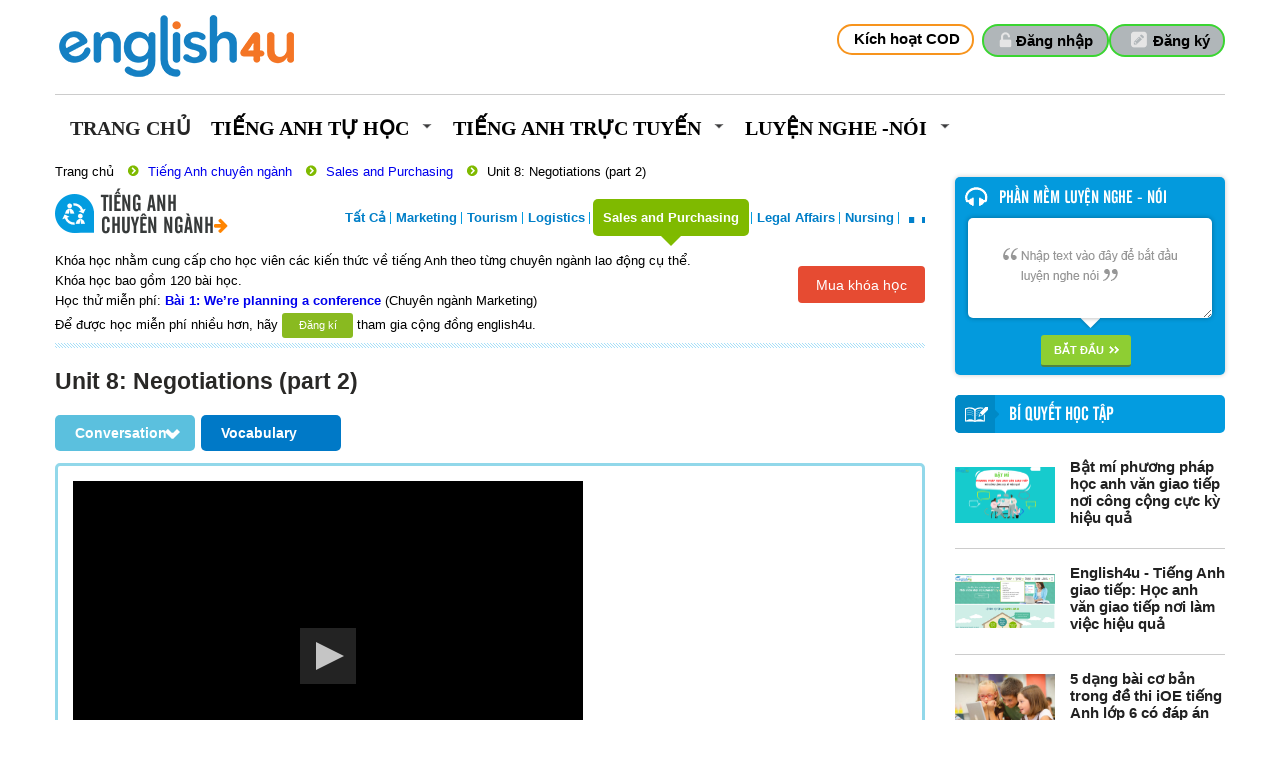

--- FILE ---
content_type: text/html; charset=utf-8
request_url: https://english4u.com.vn/tieng-anh-chuyen-nganh/sales-and-purchasing/unit-8-negotiations-part-2-45
body_size: 64626
content:
<!DOCTYPE html PUBLIC "-//W3C//DTD XHTML 1.0 Transitional//EN" "http://www.w3.org/TR/xhtml1/DTD/xhtml1-transitional.dtd">
<html xmlns="http://www.w3.org/1999/xhtml">
<head>
    <title>Unit 8: Negotiations (part 2)</title>
    <meta content="Unit 8: Negotiations (part 2)" name="title" />
    <meta content="Unit 8: Negotiations (part 2)" name="description" />
    <meta content="Unit 8: Negotiations (part 2)" name="keywords" />
    <meta name="language" content="Vietnamese" />
    <meta http-equiv="content-language" content="vi" />
    <!-- Open Graph data -->
    <meta property="og:site_name" content="english4u.com.vn" />
    <meta property="og:type" content="Website" />
    <meta property="og:locale" content="vi_VN" />
    <meta property="og:title" content="Unit 8: Negotiations (part 2)" />
    <meta property="og:description" content="Unit 8: Negotiations (part 2)" />
    <meta property="og:url" content="https://english4u.com.vn/tieng-anh-chuyen-nganh/sales-and-purchasing/unit-8-negotiations-part-2-45" />
    <meta property="og:image" content='https://english4u.com.vn/Uploads/files/TA_chuyen_nganh/Sales_and_Purchasing/Unit_8/bai8.jpg' />

    <link href="/favicon.ico" rel="shortcut icon" type="image/x-icon" />
    <link href="/Styles/Layout.css" rel="stylesheet" />
    <!--[if IE 8]><link rel="stylesheet" type="text/css" href="/Styles/ie8.css" /><![endif]-->
    <script src="/Scripts/jquery-1.7.1.min.js" type="text/javascript"></script>
    

    
    <script src="/Scripts/jwplayer-7.2.3/jwplayer.js"></script>
    <script>jwplayer.key = "Jzq/q26YlKHBPKMUyx3syUcrTFqulasHg/RMUw=="</script>
    <script src="/Scripts/jwplayer/jquery.jplayer.min.js"></script>
    <script src="/Scripts/jwplayer/AudioStyle.js"></script>
    <link href="/Scripts/jscrollpane/jquery.jscrollpane.css" rel="stylesheet" />
    <script src="/Scripts/jscrollpane/jquery.jscrollpane.min.js"></script>
    <script src="/Scripts/jscrollpane/jquery.mousewheel.js"></script>
    <script src="/Scripts/Sortable/jquery-ui.js"></script>
    <script src="/Scripts/record/zip.js"></script>
    <script src="/Scripts/record/recordwav.js"></script>
    <script src="/Scripts/record/api-ai/target/api.ai.min.js"></script>
    <script src="/Scripts/record/speechrecognition.js"></script>

    
    <link href="https://fonts.googleapis.com/css?family=Roboto+Condensed:400,700&amp;subset=latin,vietnamese,latin-ext" rel="stylesheet" type="text/css" />
    <script src="/Scripts/UbaPlayer/js/jquery.ubaplayer.js" type="text/javascript"></script>
    
    <script src="/Scripts/custom/loading.js" type="text/javascript"></script>
    <script language="JavaScript1.2" src="/Scripts/vdic/libraries.js" type='text/javascript'></script>
    <!-- Global site tag (gtag.js) - Google Analytics -->
    <script async=async async=async async=async async=async async=async async=async async=async async=async async=async async=async async=async async=async async=async async=async async=async async=async async=async async=async async=async async=async async=async async=async async=async async=async async=async async=async async=async async=async async=async async=async async=async async=async src="https://www.googletagmanager.com/gtag/js?id=UA-119770375-1"></script>
    <script>
        window.dataLayer = window.dataLayer || [];
        function gtag() { dataLayer.push(arguments); }
        gtag('js', new Date());

        gtag('config', 'UA-119770375-1');
    </script>
</head>
    <body>
        <script type="text/javascript">
            /* <![CDATA[ */
            var google_conversion_id = 928792081;
            var google_custom_params = window.google_tag_params;
            var google_remarketing_only = true;
        /* ]]> */
        </script>
        <script type="text/javascript" src="//www.googleadservices.com/pagead/conversion.js">
            </script>
        <noscript>
            <div style="display:inline;">
                <img height="1" width="1" style="border-style:none;" alt="" src="//googleads.g.doubleclick.net/pagead/viewthroughconversion/928792081/?guid=ON&amp;script=0" />
            </div>
        </noscript>
        <div class="body">
            <div id="header" class="header-bg">
    
<script src="/Scripts/jquery.validate.min.js" type="text/javascript"></script>
<script src="/Scripts/jquery.inputValue.js" type="text/javascript"></script>
<script src="/Scripts/jquery.form.js" type="text/javascript"></script>
<script src="/Scripts/custom/bootstrap-modalmanager.js"></script>
<link href="/Scripts/custom/bootstrap-modal.css" rel="stylesheet" />
<script src="/Scripts/custom/bootstrap-modal.js"></script>
<div class="top_header">
    <div class="login_Status" style="padding-bottom:5px; float: left; font-size: 12px; font-weight: bold; line-height: 17px; height: 85px; margin-right: 3px; color: white; width: 100%; border-bottom: 1px solid #ccc;">
        
        <a class="logo" href="/" style=" background: none !important; display: block; line-height: 17px; float: right; color: white; padding: 6px 4px 6px 4px; min-width: 66px;  background-color:none; border-radius: 20px; font-size: 12px; text-transform: none; font-weight: bold;"><img src="/Content2022/image2024/logo.png" alt="Tiếng Anh cho người đi làm" style=" margin-top: 0px;"></a>
            <a style="margin-top: 20px; border: 2px solid #3ad531; color: #000;" class="btnRegister" href="/Dang-ky-thanh-vien"> Đăng ký </a>
            <a style=" margin-top: 20px;border: 2px solid #3ad531; color: #000;" class="btnLogin" href="#modal_login" data-toggle="modal">Đăng nhập</a>
<div id="modal_login" class="modal hide fade" data-keyboard="true" tabindex="-1" data-width="600" style="display: none">
    <form id="fr_login_md" class="fr_login">
        <input type="hidden" name="rdr" value="" />
        <input name="__RequestVerificationToken" type="hidden" value="ovw5nS3WfXyz169ZJ2BFAElt6sREkp3sHgWDy+Dr+yq+tNSDm65FI0Yp6gu0Q5mxvdA4czQ7mgOFHjbpTBh0tK2DSM2bp4A6AT+kwNhoLQxDrf9GJ7CC95jP0UpDJo/4PB+CCB5Yap7mr8E3ejkZkfUH6Ow=" />
        <div class="modal-header">
            <button type="button" class="close" data-dismiss="modal" aria-label="Close"><span aria-hidden="true">×</span></button>
            <div class="title">ĐĂNG NHẬP</div>
        </div>
        <div class="modal-body">
            <div class="">
                <div class="col">
                    <div class="ln">
                        <label>Tên đăng nhập:</label>
                        <div>
                            <input type="text" name="username" id="username" class="input" value="" required="required" />
                        </div>
                    </div>
                    <div class="ln" style="margin-bottom: 5px;">
                        <label>Mật khẩu:</label>
                        <div>
                            <input type="password" name="password" id="password" class="input" value="" required="required" />
                        </div>
                    </div>
                    <div class="ln">
                        <div>
                            <input type="checkbox" name="rememberme" value="true" class="chk_remember">Ghi nhớ đăng nhập
                            <a id="forgot_password" style="float: right;" href="#" onclick="forgotPassword()">Quên mật khẩu?</a>
                        </div>
                    </div>
                    <div id="login_err_msg" style="display: none">
                    </div>
                    <div class="ln">
                        <button type="submit" class="btn btn_md btn_green btn_login">Đăng Nhập</button>
                    </div>
                </div>
                <div class="col login_with">
                    <div class="ln">
                        <a href="" class="create_member" style="font-family: arial; font-size: 13px; font-weight: bold;">
                            Chưa có tài khoản? Tạo tài khoản mới.
                        </a>
                    </div>
                    <div class="ln">
                        <a href="tel:1900099950" class=" btn_social btn_facebook">
                            <span class="icon"></span>
                            <span class="content Facebook"><b>Tel: 1900.099.950</b></span>
                        </a>
                    </div>
                </div>
            </div>
        </div>
        <div class="modal-footer">
            <!--<button type="submit" class="btn btn_md btn_green" style="margin-right: 20px;">Đăng Nhập</button>
                <button type="button" data-dismiss="modal" class="btn btn_md" style="background: #d9534f; color: white;">Đóng</button>-->
        </div>
    </form>
    <style>
        .hiden_Pass {
            display: none;
        }
    </style>
    <form id="fr_forgotpassword_md" style="display: none">
        <input name="__RequestVerificationToken" type="hidden" value="uPwXV5ANFdcUx4e7K/SMXv3Dwwq+lHuG4ZoG1gLOLVJSLeZlT9Fd3FY5WpgIQUQ5vL2LGfsCvHVPIETpDi+vIiU/Gx0jUr63qnwF8H8EmjPs0NWanDEO6njbN4EPEppbN3syLonoPPTB79cs2E9JmXE9AEA=" />
        <div class="modal-header">
            <button type="button" class="close" data-dismiss="modal" aria-label="Close"><span aria-hidden="true">×</span></button>
            <div class="title">QUÊN MẬT KHẨU</div>
        </div>
        <div class="modal-body">
            <div class="ln" id="box-sodt">
                <label>Số điện thoại:</label>
                <div>
                    <input type="text" name="phone" id="phone" class="input" value="" required="required" />
                    <button type="button" class="btn btn_md" style="background: #d9534f; color: white;" onclick="GetOtp()">Lấy mã Otp</button>
                </div>
                <div class="ln">
                    <label>Mã OTP:</label>
                    <div>
                        <input type="text" name="maOtp" id="maOtp" class="input" value="" required="required" />
                        <button type="button" class="btn btn_md" style="background: #d9534f; color: white;" onclick="LoadHtmlPass()">Tiếp tục</button>
                    </div>
                </div>
            </div>

            <div class="ln hiden_Pass" id="box-pass">
                <label>Mật khẩu mới</label>
                <div>
                    <input type="text" name="newPass" id="newPass" class="input" value="" required="required" />
                </div>
                <div class="ln">
                    <label>Nhập lại mật khẩu mới</label>
                    <div>
                        <input type="text" name="newPasscp" id="newPasscp" class="input" value="" required="required" />
                    </div>
                </div>
                <button type="button" class="btn btn_md" style="background: #d9534f; color: white;" onclick="ChangePass()">Hoàn tất</button>
            </div>
            <script>
                function ChangePass() {
                    if ($('#phone').val() == '') {
                        $('#phone').focus();
                        alert('Bạn chưa nhập mã Số điện thoại!');
                        return;
                    }
                    var data = $('#fr_forgotpassword_md').serializeArray();
                    $.ajax({
                        type: 'POST',
                        url: '/Member/ChangePass',
                        dataType: 'json',
                        crossDomain: true,
                        data: data,
                        success: function (res) {
                            if (res.result == 1) {
                                alert('Thay đổi mật khẩu thành công!');
                                $("#fr_login_md").show();
                                $("#fr_forgotpassword_md").hide();
                            }
                            else {
                                alert('Thay đổi mật khẩu không thành công!');
                            }
                        },
                        error: function (jqXHR, status, err) {
                        }
                    });


                }
                function GetOtp() {
                    if ($('#phone').val() == '') {
                        $('#phone').focus();
                        alert('Bạn chưa nhập mã Số điện thoại!');
                        return;
                    }
                    var data = $('#fr_forgotpassword_md').serializeArray();
                    $.ajax({
                        type: 'POST',
                        url: '/Member/GetOtp',
                        dataType: 'json',
                        crossDomain: true,
                        data: data,
                        success: function (res) {
                            if (res.result == 1) {
                                alert('Mã Otp đã gửi về số điện thoại: ' + $('#phone').val());
                            }
                            else {
                                alert('Số điện thoại chưa có trong hệ thống!');
                            }
                        },
                        error: function (jqXHR, status, err) {
                        }
                    });


                }
                function LoadHtmlPass() {
                    if ($('#maOtp').val() == '') {
                        $('#maOtp').focus();
                        alert('Bạn chưa nhập mã Otp');
                        return;
                    }
                    var data = $('#fr_forgotpassword_md').serializeArray();
                    $.ajax({
                        type: 'POST',
                        url: '/Member/CheckOtp',
                        dataType: 'json',
                        crossDomain: true,
                        data: data,
                        success: function (res) {
                            if (res.result == 1) {
                                $('#box-sodt').addClass("hiden_Pass");
                                $('#box-pass').removeClass("hiden_Pass");
                            }
                            else {
                                alert("Mã Otp không đúng");
                            }
                        },
                        error: function (jqXHR, status, err) {
                        }
                    });


                }
            </script>
        </div>
        <div class="modal-footer">
            <button type="button" data-dismiss="modal" class="btn btn_md" style="background: #d9534f; color: white;">Đóng</button>
        </div>
    </form>
</div>

<script>
    $('#modal_login').on('shown', function () {
        $("#fr_login_md").show();
        $("#fr_forgotpassword_md").hide();
    });
    jQuery('#username').keypress(function (e) {
        if (e.keyCode == 13) {
            jQuery('#fr_login_md').submit();
            return false;
        }
        $("#login_err_msg").html("");
    });
    jQuery('#password').keypress(function (e) {
        if (e.keyCode == 13) {
            jQuery('#fr_login_md').submit();
            return false;
        }
        $("#login_err_msg").html("");
    });

    function forgotPassword() {
        $("#fr_login_md").fadeOut(function () {
            $("#fr_forgotpassword_md").fadeIn();
        });
    }
    jQuery('#fr_login_md').validate({
        submitHandler: function (form) {
            $("#login_err_msg").show();
            $("#login_err_msg").html("<div class='ajax_loading'><img style='height:25px;' src='/styles/img/ajax_loading_25.gif'/></div>");
            $('#fr_login_md .btn_login').hide();
            jQuery(form).ajaxSubmit({
                type: "POST",
                url: "/Member/LoginAjax",
                beforeSubmit: function () {
                },
                success: function (res) {
                    if (res.success == "1") {
                        window.location = '';
                        
                    } else {
                        $("#login_err_msg").html(res.msg);
                        $("#login_err_msg").show();
                        $('#fr_login_md .btn_login').show();
                    }

                },
                error: function () {
                    $("#login_err_msg").html("Lỗi khi đăng nhập");
                    $("#login_err_msg").show();
                    $('#fr_login_md .btn_login').show();
                }
            });
        },
        rules: {
            username: { required: true },
            password: { required: true }

        },
        messages: {
            username: { required: "Bạn chưa nhập tên đăng nhập" },
            password: { required: "Bạn chưa nhập mật khẩu" }

        }

    });
    $('#fr_forgotpassword_md').validate({
        submitHandler: function (form) {
            $("#modal_login").children().hide();
            $("#modal_login").append("<div class='ajax_loading' style='padding:30px'><img src='/Styles/img/ajax_loading.gif'></img></div>");
            jQuery(form).ajaxSubmit({
                type: "POST",
                url: "/Member/ForgotPassword",
                beforeSubmit: function () {
                },
                success: function (res) {
                    $("#modal_login .ajax_loading").remove();
                    if (res == "1") {
                        $("#fr_forgotpassword_md .modal-body").html("<p>Thư đã được gửi đến địa chỉ email " + $("#fr_forgotpassword_md #email").val() + ". Kiểm tra thư để thay đổi mật khẩu.</p>");
                        $("#fr_forgotpassword_md .btn_green").hide();
                    } else {
                        $("#fr_forgotpassword_md .modal-body").prepend("<p>" + res + "</p>");
                    }
                    $("#fr_forgotpassword_md").show();
                },
                error: function () {
                }
            });
        },
        rules: {
            email: { email: true, required: true }

        },
        messages: {
            email: { email: "Email không đúng định dạng", required: "Bạn chưa nhập email" }
        }

    });
    function loginSocialEnglish4u(token,successcb) {
        $('#fr_login_md').append('<iframe id="iframe_LoginSocialEnglish4u" style="display:none;"></iframe>');
        document.getElementById('iframe_LoginSocialEnglish4u').onload = function () {
            successcb(); 
        };
        document.getElementById('iframe_LoginSocialEnglish4u').src = 'https://social.english4u.com.vn/api/user/login/' + token;
    }
</script>
            <a style="margin-top: 20px; border: 2px solid #f7941d; color: #000;" class="btncod" href="#modal_CodeInput" data-toggle="modal"> Kích hoạt COD </a>
<div id="modal_CodeInput" class="modal hide fade" data-keyboard="true" tabindex="-1" data-width="300" style="display: none">
    <form id="fr_MemberCode_md" class="fr_login">
        <input type="hidden" name="rdr" value=""/>
        <input name="__RequestVerificationToken" type="hidden" value="4i+2tPkvr0byOf/4OrEcZwL6FW1K4n3GMRVvRiirN0aDpvgLdHZDbeH0EsB4qa78kZeaZZLk+/ns8RG52iYBP6NR2B7GJMGeYF5qzNTlPO25dbRKPlSQ6qW8I0nUtgguFcSqiFfIosyUl/ugnuNkdWU8t/s=" />
        <div class="modal-header">
            <button type="button" class="close" data-dismiss="modal" aria-label="Close"><span aria-hidden="true">×</span></button>
            <div class="title">Nhập mã code</div>
        </div>
        <div class="modal-body">
            <div class="">
                <div class="col">
                    <div class="ln">
                        <label>Thông tin đăng nhập:</label>
                        <div>
                            <input type="text" name="MemberPhome" placeholder="Nhập số điện thoại" id="MemberPhome" class="input" value="" required="required" style=" width: 95%;" />
                        </div>
                        <label>Mã Code:</label>
                        <div>
                            <input type="text" name="MemberCode" placeholder="Nhập mã kích hoạt" id="MemberCode" class="input" value="" required="required" style=" width: 95%;" />
                        </div>
                    </div>
                    <div id="login_err_msg_codeinput" style="display: none">
                    </div>
                    <div class="ln">
                        <button type="submit" class="btn btn_md btn_green btn_login">Kích Hoạt</button>
                    </div>
                </div>
            </div>

        </div>
        <div class="modal-footer">
            <!--<button type="submit" class="btn btn_md btn_green" style="margin-right: 20px;">Đăng Nhập</button>
                <button type="button" data-dismiss="modal" class="btn btn_md" style="background: #d9534f; color: white;">Đóng</button>-->
        </div>
    </form>
    
</div>
<script>
    $('#modal_CodeInput').on('shown', function () {
        $("#fr_MemberCode_md").show();
    });
    jQuery('#MemberCode').keypress(function (e) {
        if (e.keyCode == 13) {
            jQuery('#fr_MemberCode_md').submit();
            return false;
        }
        $("#login_err_msg_codeinput").html("");
    });
    jQuery('#fr_MemberCode_md').validate({
        submitHandler: function (form) {
            $("#login_err_msg_codeinput").show();
            $("#login_err_msg_codeinput").html("<div class='ajax_loading'><img style='height:25px;' src='/styles/img/ajax_loading_25.gif'/></div>");
            $('#fr_MemberCode_md .btn_login').hide();
            jQuery(form).ajaxSubmit({
                type: "POST",
                url: "/Member/MemberCodeAjax",
                beforeSubmit: function () {
                },
                success: function (res) {
                    if (res.success == "1") {
                        alert(res.msg);
                        if ('' != "")
                            window.location = '';
                        else
                            window.location = window.location;
                       
                    } else {
                        $("#login_err_msg_codeinput").html(res.msg);
                        $("#login_err_msg_codeinput").show();
                        $('#fr_MemberCode_md .btn_login').show();
                    }

                },
                error: function () {
                    $("#login_err_msg_codeinput").html("Lỗi khi đăng nhập");
                    $("#login_err_msg_codeinput").show();
                    $('#fr_MemberCode_md .btn_login').show();
                }
            });
        },
        rules: {
            MemberCode: { required: true }

        },
        messages: {
            MemberCode: { required: "Bạn chưa nhập tên đăng nhập" }

        }

    });
</script>
    </div>
    <div class="header-group">
        <div id="page-navigative-menu">
            <ul class="dropdown-navigative-menu">
                <li class="lv0">
                    <a class="nav-link" href="/">Trang chủ</a>
                </li>
                <li class="lv0">
                    <a class='' href=''><span class="mntext">Tiếng Anh tự học</span><span class="mn_item_right"></span></a>
                    <div class="sub_mn">
                        <div class="top_arrow"></div>
                        <div style=" float: left; display: flex; width: auto; position: absolute; margin: auto; border: 1px solid #ccc; padding: 20px; border-radius: 16px; background-color: #fff; margin-left: -242px; margin-top: 10px;">
                            <div style="float:left; display:block; width:250px; border-right:1px solid #ccc;margin-right:10px;">
                                <h1 style="margin-bottom: 14px; width: 250px; text-align: justify; font-family: Calibri; font-size: 22px; color: #1580c3; font-weight: bold;">Tiếng Anh Cơ Bản</h1>
                                <a class="dropdown-item" href="/phat-am-tieng-anh" style="color: #212529; clear: both; width: 100%; float: left; font-size: 18px; line-height: 35px;">Phát âm tiếng Anh</a>
                                
                                <a class="dropdown-item" href="/ngu-phap-tieng-anh" style="color: #212529; clear: both; width: 100%; float: left; font-size: 18px; line-height: 35px;">Ngữ pháp tiếng Anh</a>

                            </div>
                            <div style="float:left; display:block; width:365px;border-right:1px solid #ccc;margin-right:10px;">
                                <h1 style="margin-bottom: 14px; width: 260px; text-align: justify; font-family: Calibri; font-size: 22px; color: #1580c3; font-weight: bold;">Tiếng Anh giao tiếp</h1>
                                <a class="dropdown-item" href="/tieng-anh-giao-tiep/pre-beginner-242" style="color: #212529; clear: both; width: 100%; float: left; font-size: 18px; line-height: 35px;">Pre Beginner</a>
                                <a class="dropdown-item" href="/tieng-anh-giao-tiep/beginner-2" style="color: #212529; clear: both; width: 100%; float: left; font-size: 18px; line-height: 35px;">Beginner</a>
                                <a class="dropdown-item" href="/tieng-anh-giao-tiep/elementary-1" style="color: #212529; clear: both; width: 100%; float: left; font-size: 18px; line-height: 35px;">Elementary</a>
                                <a class="dropdown-item" href="/tieng-anh-giao-tiep/pre-intermediate-7" style="color: #212529; clear: both; width: 100%; float: left; font-size: 18px; line-height: 35px;">Pre-Intermediate</a>
                                <a class="dropdown-item" href="/tieng-anh-giao-tiep/intermediate-3" style="color: #212529; clear: both; width: 100%; float: left; font-size: 18px; line-height: 35px;">Intermediate</a>
                                <a class="dropdown-item" href="/tieng-anh-tinh-huong" style="color: #212529; clear: both; width: 100%; float: left; font-size: 18px; line-height: 35px;">Tiếng Anh giao tiếp theo tình huống</a>
                                <a class="dropdown-item" href="/tieng-anh-chuyen-nganh" style="color: #212529; clear: both; width: 100%; float: left; font-size: 18px; line-height: 35px;">Tiếng Anh giao tiếp chuyên ngành</a>
                                <a class="dropdown-item" href="/Home/StartTest" style="color: #212529; clear: both; width: 100%; float: left; font-size: 18px; line-height: 35px;">Kiểm tra trình độ giao tiếp</a>
                                <a class="dropdown-item" href="/kiem-tra-dinh-ky" style="color: #212529; clear: both; width: 100%; float: left; font-size: 18px; line-height: 35px;">Kiểm tra định kỳ</a>
                            </div>
                            <div style="float:left; display:block; width:240px;">
                                <h1 style="margin-bottom: 14px; width: 260px; text-align: justify; font-family: Calibri; font-size: 22px; color: #1580c3; font-weight: bold;">Tiếng Anh trung học</h1>
                                
                                <a class="dropdown-item" href="/tieng-anh-giao-tiep/tieng-anh-lop-10-77" style="color: #212529; clear: both; width: 100%; float: left; font-size: 18px; line-height: 35px;">Tiếng Anh lớp 10</a>
                                <a class="dropdown-item" href="/tieng-anh-giao-tiep/tieng-anh-lop-11-moi-79" style="color: #212529; clear: both; width: 100%; float: left; font-size: 18px; line-height: 35px;">Tiếng Anh lớp 11</a>
                                <a class="dropdown-item" href="/tieng-anh-giao-tiep/tieng-anh-lop-12-moi-80" style="color: #212529; clear: both; width: 100%; float: left; font-size: 18px; line-height: 35px;">Tiếng Anh lớp 12</a>
                            </div>
                        </div>

                    </div>
                </li>
                <li class="lv0">
                    <a class='' href=''><span class="mntext">Tiếng Anh trực tuyến</span><span class="mn_item_right"></span></a>
                    <div class="sub_mn">
                        <div class="top_arrow"></div>
                        <ul>
                            <li class="lv1"><a href='/gioi-thieu-phong-hoc-truc-tuyen'><span class="mntext" style="font-weight: initial; color: #212529; clear: both; width: 100%; float: left; font-size: 18px; line-height: 35px;">Giới thiệu</span></a></li>
                            <li class="lv1"><a href='https://phonghoc01.english4u.com.vn/signin'><span class="mntext" style="font-weight: initial; color: #212529; clear: both; width: 100%; float: left; font-size: 18px; line-height: 35px;">Lớp học của bạn</span></a></li>
                        </ul>
                    </div>
                </li>
                <li class="lv0">
                    <a class='' href=''><span class="mntext">Luyện Nghe -Nói</span><span class="mn_item_right"></span></a>
                    <div class="sub_mn">
                        <div class="top_arrow"></div>
                        <ul>
                            <li class="lv1"><a href='/tieng-anh-giao-tiep/luyen-nghe-cap-do-1-144'><span class="mntext" style="font-weight:initial; color: #212529; clear: both; width: 100%; float: left; font-size: 18px; line-height: 35px;">Luyện nghe</span></a></li>
                            <li class="lv1"><a href='/phan-mem-luyen-nghe-noi-nv'><span class="mntext" style="font-weight: initial; clear: both; width: 100%; float: left; font-size: 18px; line-height: 35px; color: #212529;">Luyện nói</span></a></li>
                        </ul>
                    </div>
                </li>
                
            </ul>
        </div>
        <div class="group_left"></div><div class="group_right"></div>
    </div>
    <div class="clear"></div>

</div>
<script type="text/javascript">
    $(".dropdown-navigative-menu .lv0").each(function () {
        if ($(this).find(".sub_mn ").length == 0) {
            $(this).find(".mn_item_right").hide();
        }
    });
</script>
</div>

            
    <div id="Nav" class="no-border">
        <div class="nav-content">
            <a class="home" href="/">Trang chủ</a>
            <a class="" target="_self" href="/tieng-anh-chuyen-nganh">Tiếng Anh chuyên ngành</a>
            <a class="" target="_self" href="/tieng-anh-chuyen-nganh/sales-and-purchasing-37">Sales and Purchasing</a>
            <a class="arr" target="_self" href="/tieng-anh-chuyen-nganh/sales-and-purchasing/unit-8-negotiations-part-2-45">Unit 8: Negotiations (part 2)</a>
        </div>
    </div>

            <div id="wrapper">
                <div id="subRight"></div>
                <div id="container">
                    

<div id="ubaplayer"></div>
<div class="content_left">
    <div class="main_content">
        <div class="article_menu com_article_menu">
    <div class="cap_title">
        <img class="cap_ico" src="/Styles/img/cl1_39x39.png">
                <span>
                    <a href="/tieng-anh-chuyen-nganh">TIẾNG ANH<br>  CHUYÊN NGÀNH<img src="/Styles/img/row_14x15.png"></a>
                </span>
    </div>
    <ul class="gr_mn_item">
        <li class="it  "><a class="link" href="/tieng-anh-chuyen-nganh/">Tất Cả<span class="bottom"></span><span class="right"></span><span class="left"></span></a></li>
            <li class="it "><a class="link" href="/tieng-anh-chuyen-nganh/chuyen-nganh-marketing-4">Marketing<span class="bottom"></span><span class="right"></span><span class="left"></span></a></li>
            <li class="it "><a class="link" href="/tieng-anh-chuyen-nganh/chuyen-nganh-du-lich-15">Tourism<span class="bottom"></span><span class="right"></span><span class="left"></span></a></li>
            <li class="it "><a class="link" href="/tieng-anh-chuyen-nganh/chuyen-nganh-logistics-26">Logistics<span class="bottom"></span><span class="right"></span><span class="left"></span></a></li>
            <li class="it selected"><a class="link" href="/tieng-anh-chuyen-nganh/sales-and-purchasing-37">Sales and Purchasing<span class="bottom"></span><span class="right"></span><span class="left"></span></a></li>
            <li class="it "><a class="link" href="/tieng-anh-chuyen-nganh/legal-affairs-48">Legal Affairs<span class="bottom"></span><span class="right"></span><span class="left"></span></a></li>
            <li class="it "><a class="link" href="/tieng-anh-chuyen-nganh/y-te-59">Nursing<span class="bottom"></span><span class="right"></span><span class="left"></span></a></li>
            <li class="it "><a class="link" href="/tieng-anh-chuyen-nganh/accounting-70">Accounting<span class="bottom"></span><span class="right"></span><span class="left"></span></a></li>
            <li class="it "><a class="link" href="/tieng-anh-chuyen-nganh/customer-care-71">Customer Care<span class="bottom"></span><span class="right"></span><span class="left"></span></a></li>
            <li class="it "><a class="link" href="/tieng-anh-chuyen-nganh/finance-72">Finance<span class="bottom"></span><span class="right"></span><span class="left"></span></a></li>
            <li class="it "><a class="link" href="/tieng-anh-chuyen-nganh/hospitality-73">Hospitality<span class="bottom"></span><span class="right"></span><span class="left"></span></a></li>
            <li class="it "><a class="link" href="/tieng-anh-chuyen-nganh/human-resources-74">Human Resources<span class="bottom"></span><span class="right"></span><span class="left"></span></a></li>
            <li class="it "><a class="link" href="/tieng-anh-chuyen-nganh/it-75">IT<span class="bottom"></span><span class="right"></span><span class="left"></span></a></li>
    </ul>
    <div>        <div id="ModalBuyDetail" class="modal hide fade" data-keyboard="true" tabindex="-1" data-width="600" style="display: none">
            <div class="modal-header">
                <button type="button" class="close" data-dismiss="modal" aria-label="Close"><span aria-hidden="true">×</span></button>
                <div class="title" style="font-size: 14px">Mua khóa học Tiếng Anh Chuyên Ngành</div>
            </div>
            <div class="modal-body">
                <div style="text-align: justify; font-size: 14px; line-height: 1.5em;">
                    <p>
                        Để đăng ký khóa học bạn vui lòng liên hệ đến số Hotline <a href="tel:1900099950" tel="1900099950">1900.099.950</a> để được hỗ trợ
                    </p>
                    <br />
                    Xin cảm ơn!
                </div>
            </div>
            <div class="modal-footer">
                <button type="button" data-dismiss="modal" class="btn btn_md" style="background: #d9534f; color: white;">Đóng</button>
            </div>
        </div>
    <button type="button" class="btn btn_md btn_red" href="#ModalBuyDetail" data-toggle="modal" style="height: 37px;position: absolute;right: 0;bottom: -50px;z-index:1;">Mua khóa học</button>
</div>
</div>
            <div>
                <p>Khóa học nhằm cung cấp cho học viên các kiến thức về tiếng Anh theo từng chuyên ngành lao động cụ thể.</p>
                <p>Khóa học bao gồm 120 bài học.</p>
                <p>Học thử miễn phí: <a href="https://english4u.com.vn/tieng-anh-chuyen-nganh/chuyen-nganh-marketing/unit-1-we-are-planning-a-conference-5" target="_blank"><b>Bài 1: We’re planning a conference</b></a> (Chuyên ngành Marketing)</p>
                <p>Để được học miễn phí nhiều hơn, hãy <a href="https://english4u.com.vn/Dang-ky-thanh-vien" target="_blank"  class="btn btn_green"> Đăng kí</a>  tham gia cộng đồng english4u.</p>
            </div>

<script>
    $(".article_menu .gr_mn_item").each(function () {
        var mn = $(this);
        var hidemn = $("<ul class='gr_hidemn'></ul>");
        var w = 515;//- 30;
        var totalw = 0;
        $(this).find(".it").each(function () {
            totalw += $(this).width();//+ 20;
            if (totalw > w) {
                hidemn.append($(this));
                $(this).find(".left").remove();
                $(this).find(".right").remove();
                $(this).find(".bottom").remove();
            }
        });
        if (hidemn.children().length > 0) {
            mn.append('<li class="more_it">..</li>');
            mn.find(".more_it").append(hidemn);
        }
        mn.find(".more_it").click(function () {
            if (!$(this).hasClass("selected")) {
                $(this).addClass("selected");
                return false;
            }
        });
        $(document).click(function () {
            mn.find(".more_it").removeClass("selected");
        });
    });
</script>
        <div class="hr_top_list_com"></div>
        <div class="com_lesson_detail">
            <h1 class="lesson_title">Unit 8: Negotiations (part 2)</h1>
            <div class="lesson_menu">
                    <a data-id="91">Conversation</a>
                    <a data-id="377">Vocabulary</a>
            </div>
            <div class="lesson_content">
                <script src="/Scripts/custom/bootstrap-modal.js"></script>
<script src="/Scripts/custom/bootstrap-modalmanager.js"></script>
<link href="/Scripts/custom/bootstrap-modal.css" rel="stylesheet" />
<div class="question_detail  scrollable">
    <div class="question_conversation">
        <div class="question_description">
            <div class="question_video">
                <div id="lesson-video_91">
                </div>
            </div>
            <div class="video_title">Các mẫu câu tiếng Anh chuyên ngành Sales and Purchasing unit 8 Negotiations (part 2) cơ bản giúp bạn luyện phát âm, học nghe online hàng ngày cực kỳ hiệu quả</div>
        </div>
        <div class="question_list scrollable">
                <div class="question_group bg"  style="display: none">
                    <div class="question_answer true">
                        <div class="question_content">
                            <span class="answer_content speak_content" correctvalue="it&#39;s just the price which remains a problem." tmloc="7">it&#39;s just the price which remains a problem.</span>
                            <div class="mean"><p>
	Chỉ c&ograve;n gi&aacute; cả vẫn l&agrave; vấn đề th&ocirc;i.</p>
</div>
                            <div id="modal_record_524" class="modal hide fade modal_conver" data-backdrop="static" data-keyboard="false" tabindex="-1" data-width="400" style="display: none">
    <div class="modal-body question_detail">
        <div class="ln">
            <div class="speak_content">it's just the price which remains a problem.</div>
            <button class="btn btn_listen uba_audioButton" media-url="" value="it&#39;s just the price which remains a problem."></button>
        </div>
        <div class="ln"  chid="" daid="">
            <span class="txt_record" correctvalue="it&#39;s just the price which remains a problem."></span>
            <a class="btn btn_micro recordtofile"></a>
        </div>
        <div class="ln">
            <div class="note" style="width: 49%"><span class="true">Xanh: </span>phát âm đúng.</div>
            <div class="note" style="width: 30%"><span class="false">Đỏ: </span>phát âm sai.</div>
        </div>
    </div>
    <div class="modal-footer">
        <button type="button" class="btn btn_md btn_green" onclick="$('#modal_record_524 .btn_micro').click()" style="margin-right: 20px; display: none;">Thử lại</button>
        <button type="button" data-dismiss="modal" class="btn btn_md btn_close">Đóng</button>
    </div>
</div>
<script>
    $("#modal_record_524").on('hidden', function () {
        try {
            if ($("#modal_record_524 .btn_micro ").hasClass("recording")) {
                $("#modal_record_524 .btn_micro ").click();
            }
            if ($("#modal_record_524 .btn_listen  ").hasClass("playing")) {
                $("#modal_record_524 .btn_listen ").click();
            }
        } catch (ex) { }
        try { TTS.stop(); } catch (ex) { }
        $("#modal_record_524 .txt_record").html("");
        $("#modal_record_524 .btn_listen").clearResume();
    });
    $("#modal_record_524").on('shown', function () {
        $("#modal_record_524 .txt_record").html("");
        $("#modal_record_524 .download_record").hide();
    });
    $("#modal_record_524").find(".btn_micro").click(function () {
        var answer = $(this).parent();
        var download = answer.closest('.modal_conver').find(".download_record");
        download.hide();
        answer.removeClass("true");
        answer.removeClass("false");
        if ($(this).hasClass("recordtofile")) {
            if (!$(this).hasClass("recording")) {
                RecordToFile.startRecord();
            }
        }
        startSpeechRecognition($(this), answer.find(".txt_record"), null, function () {
            if (btn_micro.hasClass("recordtofile")) {
                var audiofile = RecordToFile.stopRecord();
                var btnlisten = download.find('.btn_relisten');
                btnlisten.attr("media-url", audiofile);
                btnlisten.removeClass("disabled");
                btnlisten.initUbaPlayer();
                var link = download.find('a');
                link.attr("href", audiofile);
                download.fadeIn(200);
            }
            // check point
            if (answer.hasClass("true") && CheckPoint) {
                CheckPoint(answer.attr("chid"), answer.attr("daid"));
            }
        });
    });
</script>

                        </div>
                        <div class="media">
                            <button class="btn btn_listen uba_audioButton" media-url="" value="it&#39;s just the price which remains a problem."></button>
                            <a class="btn btn_micro" href="#modal_record_524" data-toggle="modal" onclick="fcpause()"></a>
                        </div>
                        <span class="answer_status"></span>
                    </div>
                </div>
                <div class="question_group "  style="display: none">
                    <div class="question_answer true">
                        <div class="question_content">
                            <span class="answer_content speak_content" correctvalue="We would like to create a long-term partnership." tmloc="11">We would like to create a long-term partnership.</span>
                            <div class="mean"><p>
	Ch&uacute;ng ta muốn tạo lập một m&oacute;i quan hệ hợp t&aacute;c l&acirc;u d&agrave;i.</p>
</div>
                            <div id="modal_record_525" class="modal hide fade modal_conver" data-backdrop="static" data-keyboard="false" tabindex="-1" data-width="400" style="display: none">
    <div class="modal-body question_detail">
        <div class="ln">
            <div class="speak_content">We would like to create a long-term partnership.</div>
            <button class="btn btn_listen uba_audioButton" media-url="" value="We would like to create a long-term partnership."></button>
        </div>
        <div class="ln"  chid="" daid="">
            <span class="txt_record" correctvalue="We would like to create a long-term partnership."></span>
            <a class="btn btn_micro recordtofile"></a>
        </div>
        <div class="ln">
            <div class="note" style="width: 49%"><span class="true">Xanh: </span>phát âm đúng.</div>
            <div class="note" style="width: 30%"><span class="false">Đỏ: </span>phát âm sai.</div>
        </div>
    </div>
    <div class="modal-footer">
        <button type="button" class="btn btn_md btn_green" onclick="$('#modal_record_525 .btn_micro').click()" style="margin-right: 20px; display: none;">Thử lại</button>
        <button type="button" data-dismiss="modal" class="btn btn_md btn_close">Đóng</button>
    </div>
</div>
<script>
    $("#modal_record_525").on('hidden', function () {
        try {
            if ($("#modal_record_525 .btn_micro ").hasClass("recording")) {
                $("#modal_record_525 .btn_micro ").click();
            }
            if ($("#modal_record_525 .btn_listen  ").hasClass("playing")) {
                $("#modal_record_525 .btn_listen ").click();
            }
        } catch (ex) { }
        try { TTS.stop(); } catch (ex) { }
        $("#modal_record_525 .txt_record").html("");
        $("#modal_record_525 .btn_listen").clearResume();
    });
    $("#modal_record_525").on('shown', function () {
        $("#modal_record_525 .txt_record").html("");
        $("#modal_record_525 .download_record").hide();
    });
    $("#modal_record_525").find(".btn_micro").click(function () {
        var answer = $(this).parent();
        var download = answer.closest('.modal_conver').find(".download_record");
        download.hide();
        answer.removeClass("true");
        answer.removeClass("false");
        if ($(this).hasClass("recordtofile")) {
            if (!$(this).hasClass("recording")) {
                RecordToFile.startRecord();
            }
        }
        startSpeechRecognition($(this), answer.find(".txt_record"), null, function () {
            if (btn_micro.hasClass("recordtofile")) {
                var audiofile = RecordToFile.stopRecord();
                var btnlisten = download.find('.btn_relisten');
                btnlisten.attr("media-url", audiofile);
                btnlisten.removeClass("disabled");
                btnlisten.initUbaPlayer();
                var link = download.find('a');
                link.attr("href", audiofile);
                download.fadeIn(200);
            }
            // check point
            if (answer.hasClass("true") && CheckPoint) {
                CheckPoint(answer.attr("chid"), answer.attr("daid"));
            }
        });
    });
</script>

                        </div>
                        <div class="media">
                            <button class="btn btn_listen uba_audioButton" media-url="" value="We would like to create a long-term partnership."></button>
                            <a class="btn btn_micro" href="#modal_record_525" data-toggle="modal" onclick="fcpause()"></a>
                        </div>
                        <span class="answer_status"></span>
                    </div>
                </div>
                <div class="question_group bg"  style="display: none">
                    <div class="question_answer true">
                        <div class="question_content">
                            <span class="answer_content speak_content" correctvalue="I can understand the price issue  is important for you." tmloc="21">I can understand the price issue  is important for you.</span>
                            <div class="mean"><p>
	T&ocirc;i c&oacute; thể hiểu l&agrave; gi&aacute; cả l&agrave; vấn đề quan trọng với b&ecirc;n anh.</p>
</div>
                            <div id="modal_record_526" class="modal hide fade modal_conver" data-backdrop="static" data-keyboard="false" tabindex="-1" data-width="400" style="display: none">
    <div class="modal-body question_detail">
        <div class="ln">
            <div class="speak_content">I can understand the price issue  is important for you.</div>
            <button class="btn btn_listen uba_audioButton" media-url="" value="I can understand the price issue  is important for you."></button>
        </div>
        <div class="ln"  chid="" daid="">
            <span class="txt_record" correctvalue="I can understand the price issue  is important for you."></span>
            <a class="btn btn_micro recordtofile"></a>
        </div>
        <div class="ln">
            <div class="note" style="width: 49%"><span class="true">Xanh: </span>phát âm đúng.</div>
            <div class="note" style="width: 30%"><span class="false">Đỏ: </span>phát âm sai.</div>
        </div>
    </div>
    <div class="modal-footer">
        <button type="button" class="btn btn_md btn_green" onclick="$('#modal_record_526 .btn_micro').click()" style="margin-right: 20px; display: none;">Thử lại</button>
        <button type="button" data-dismiss="modal" class="btn btn_md btn_close">Đóng</button>
    </div>
</div>
<script>
    $("#modal_record_526").on('hidden', function () {
        try {
            if ($("#modal_record_526 .btn_micro ").hasClass("recording")) {
                $("#modal_record_526 .btn_micro ").click();
            }
            if ($("#modal_record_526 .btn_listen  ").hasClass("playing")) {
                $("#modal_record_526 .btn_listen ").click();
            }
        } catch (ex) { }
        try { TTS.stop(); } catch (ex) { }
        $("#modal_record_526 .txt_record").html("");
        $("#modal_record_526 .btn_listen").clearResume();
    });
    $("#modal_record_526").on('shown', function () {
        $("#modal_record_526 .txt_record").html("");
        $("#modal_record_526 .download_record").hide();
    });
    $("#modal_record_526").find(".btn_micro").click(function () {
        var answer = $(this).parent();
        var download = answer.closest('.modal_conver').find(".download_record");
        download.hide();
        answer.removeClass("true");
        answer.removeClass("false");
        if ($(this).hasClass("recordtofile")) {
            if (!$(this).hasClass("recording")) {
                RecordToFile.startRecord();
            }
        }
        startSpeechRecognition($(this), answer.find(".txt_record"), null, function () {
            if (btn_micro.hasClass("recordtofile")) {
                var audiofile = RecordToFile.stopRecord();
                var btnlisten = download.find('.btn_relisten');
                btnlisten.attr("media-url", audiofile);
                btnlisten.removeClass("disabled");
                btnlisten.initUbaPlayer();
                var link = download.find('a');
                link.attr("href", audiofile);
                download.fadeIn(200);
            }
            // check point
            if (answer.hasClass("true") && CheckPoint) {
                CheckPoint(answer.attr("chid"), answer.attr("daid"));
            }
        });
    });
</script>

                        </div>
                        <div class="media">
                            <button class="btn btn_listen uba_audioButton" media-url="" value="I can understand the price issue  is important for you."></button>
                            <a class="btn btn_micro" href="#modal_record_526" data-toggle="modal" onclick="fcpause()"></a>
                        </div>
                        <span class="answer_status"></span>
                    </div>
                </div>
                <div class="question_group "  style="display: none">
                    <div class="question_answer true">
                        <div class="question_content">
                            <span class="answer_content speak_content" correctvalue="Unfortunately we really can’t  go any further down on the overall price." tmloc="58">Unfortunately we really can’t  go any further down on the overall price.</span>
                            <div class="mean"><p>
	Kh&ocirc;ng may l&agrave; ch&uacute;ng t&ocirc;i kh&ocirc;ng thể hạ gi&aacute; hơn được nữa.</p>
</div>
                            <div id="modal_record_527" class="modal hide fade modal_conver" data-backdrop="static" data-keyboard="false" tabindex="-1" data-width="400" style="display: none">
    <div class="modal-body question_detail">
        <div class="ln">
            <div class="speak_content">Unfortunately we really can’t  go any further down on the overall price.</div>
            <button class="btn btn_listen uba_audioButton" media-url="" value="Unfortunately we really can’t  go any further down on the overall price."></button>
        </div>
        <div class="ln"  chid="" daid="">
            <span class="txt_record" correctvalue="Unfortunately we really can’t  go any further down on the overall price."></span>
            <a class="btn btn_micro recordtofile"></a>
        </div>
        <div class="ln">
            <div class="note" style="width: 49%"><span class="true">Xanh: </span>phát âm đúng.</div>
            <div class="note" style="width: 30%"><span class="false">Đỏ: </span>phát âm sai.</div>
        </div>
    </div>
    <div class="modal-footer">
        <button type="button" class="btn btn_md btn_green" onclick="$('#modal_record_527 .btn_micro').click()" style="margin-right: 20px; display: none;">Thử lại</button>
        <button type="button" data-dismiss="modal" class="btn btn_md btn_close">Đóng</button>
    </div>
</div>
<script>
    $("#modal_record_527").on('hidden', function () {
        try {
            if ($("#modal_record_527 .btn_micro ").hasClass("recording")) {
                $("#modal_record_527 .btn_micro ").click();
            }
            if ($("#modal_record_527 .btn_listen  ").hasClass("playing")) {
                $("#modal_record_527 .btn_listen ").click();
            }
        } catch (ex) { }
        try { TTS.stop(); } catch (ex) { }
        $("#modal_record_527 .txt_record").html("");
        $("#modal_record_527 .btn_listen").clearResume();
    });
    $("#modal_record_527").on('shown', function () {
        $("#modal_record_527 .txt_record").html("");
        $("#modal_record_527 .download_record").hide();
    });
    $("#modal_record_527").find(".btn_micro").click(function () {
        var answer = $(this).parent();
        var download = answer.closest('.modal_conver').find(".download_record");
        download.hide();
        answer.removeClass("true");
        answer.removeClass("false");
        if ($(this).hasClass("recordtofile")) {
            if (!$(this).hasClass("recording")) {
                RecordToFile.startRecord();
            }
        }
        startSpeechRecognition($(this), answer.find(".txt_record"), null, function () {
            if (btn_micro.hasClass("recordtofile")) {
                var audiofile = RecordToFile.stopRecord();
                var btnlisten = download.find('.btn_relisten');
                btnlisten.attr("media-url", audiofile);
                btnlisten.removeClass("disabled");
                btnlisten.initUbaPlayer();
                var link = download.find('a');
                link.attr("href", audiofile);
                download.fadeIn(200);
            }
            // check point
            if (answer.hasClass("true") && CheckPoint) {
                CheckPoint(answer.attr("chid"), answer.attr("daid"));
            }
        });
    });
</script>

                        </div>
                        <div class="media">
                            <button class="btn btn_listen uba_audioButton" media-url="" value="Unfortunately we really can’t  go any further down on the overall price."></button>
                            <a class="btn btn_micro" href="#modal_record_527" data-toggle="modal" onclick="fcpause()"></a>
                        </div>
                        <span class="answer_status"></span>
                    </div>
                </div>
                <div class="question_group bg"  style="display: none">
                    <div class="question_answer true">
                        <div class="question_content">
                            <span class="answer_content speak_content" correctvalue="There is one last possibility." tmloc="68">There is one last possibility.</span>
                            <div class="mean"><p>
	C&ograve;n một khả năng cuối c&ugrave;ng.</p>
</div>
                            <div id="modal_record_528" class="modal hide fade modal_conver" data-backdrop="static" data-keyboard="false" tabindex="-1" data-width="400" style="display: none">
    <div class="modal-body question_detail">
        <div class="ln">
            <div class="speak_content">There is one last possibility.</div>
            <button class="btn btn_listen uba_audioButton" media-url="" value="There is one last possibility."></button>
        </div>
        <div class="ln"  chid="" daid="">
            <span class="txt_record" correctvalue="There is one last possibility."></span>
            <a class="btn btn_micro recordtofile"></a>
        </div>
        <div class="ln">
            <div class="note" style="width: 49%"><span class="true">Xanh: </span>phát âm đúng.</div>
            <div class="note" style="width: 30%"><span class="false">Đỏ: </span>phát âm sai.</div>
        </div>
    </div>
    <div class="modal-footer">
        <button type="button" class="btn btn_md btn_green" onclick="$('#modal_record_528 .btn_micro').click()" style="margin-right: 20px; display: none;">Thử lại</button>
        <button type="button" data-dismiss="modal" class="btn btn_md btn_close">Đóng</button>
    </div>
</div>
<script>
    $("#modal_record_528").on('hidden', function () {
        try {
            if ($("#modal_record_528 .btn_micro ").hasClass("recording")) {
                $("#modal_record_528 .btn_micro ").click();
            }
            if ($("#modal_record_528 .btn_listen  ").hasClass("playing")) {
                $("#modal_record_528 .btn_listen ").click();
            }
        } catch (ex) { }
        try { TTS.stop(); } catch (ex) { }
        $("#modal_record_528 .txt_record").html("");
        $("#modal_record_528 .btn_listen").clearResume();
    });
    $("#modal_record_528").on('shown', function () {
        $("#modal_record_528 .txt_record").html("");
        $("#modal_record_528 .download_record").hide();
    });
    $("#modal_record_528").find(".btn_micro").click(function () {
        var answer = $(this).parent();
        var download = answer.closest('.modal_conver').find(".download_record");
        download.hide();
        answer.removeClass("true");
        answer.removeClass("false");
        if ($(this).hasClass("recordtofile")) {
            if (!$(this).hasClass("recording")) {
                RecordToFile.startRecord();
            }
        }
        startSpeechRecognition($(this), answer.find(".txt_record"), null, function () {
            if (btn_micro.hasClass("recordtofile")) {
                var audiofile = RecordToFile.stopRecord();
                var btnlisten = download.find('.btn_relisten');
                btnlisten.attr("media-url", audiofile);
                btnlisten.removeClass("disabled");
                btnlisten.initUbaPlayer();
                var link = download.find('a');
                link.attr("href", audiofile);
                download.fadeIn(200);
            }
            // check point
            if (answer.hasClass("true") && CheckPoint) {
                CheckPoint(answer.attr("chid"), answer.attr("daid"));
            }
        });
    });
</script>

                        </div>
                        <div class="media">
                            <button class="btn btn_listen uba_audioButton" media-url="" value="There is one last possibility."></button>
                            <a class="btn btn_micro" href="#modal_record_528" data-toggle="modal" onclick="fcpause()"></a>
                        </div>
                        <span class="answer_status"></span>
                    </div>
                </div>
                <div class="question_group "  style="display: none">
                    <div class="question_answer true">
                        <div class="question_content">
                            <span class="answer_content speak_content" correctvalue="I don&#39;t foresee any problems at the moment." tmloc="103">I don&#39;t foresee any problems at the moment.</span>
                            <div class="mean"><p>
	L&uacute;c n&agrave;y th&igrave; t&ocirc;i chưa thấy c&oacute; vấn đề g&igrave;.</p>
</div>
                            <div id="modal_record_529" class="modal hide fade modal_conver" data-backdrop="static" data-keyboard="false" tabindex="-1" data-width="400" style="display: none">
    <div class="modal-body question_detail">
        <div class="ln">
            <div class="speak_content">I don't foresee any problems at the moment.</div>
            <button class="btn btn_listen uba_audioButton" media-url="" value="I don&#39;t foresee any problems at the moment."></button>
        </div>
        <div class="ln"  chid="" daid="">
            <span class="txt_record" correctvalue="I don&#39;t foresee any problems at the moment."></span>
            <a class="btn btn_micro recordtofile"></a>
        </div>
        <div class="ln">
            <div class="note" style="width: 49%"><span class="true">Xanh: </span>phát âm đúng.</div>
            <div class="note" style="width: 30%"><span class="false">Đỏ: </span>phát âm sai.</div>
        </div>
    </div>
    <div class="modal-footer">
        <button type="button" class="btn btn_md btn_green" onclick="$('#modal_record_529 .btn_micro').click()" style="margin-right: 20px; display: none;">Thử lại</button>
        <button type="button" data-dismiss="modal" class="btn btn_md btn_close">Đóng</button>
    </div>
</div>
<script>
    $("#modal_record_529").on('hidden', function () {
        try {
            if ($("#modal_record_529 .btn_micro ").hasClass("recording")) {
                $("#modal_record_529 .btn_micro ").click();
            }
            if ($("#modal_record_529 .btn_listen  ").hasClass("playing")) {
                $("#modal_record_529 .btn_listen ").click();
            }
        } catch (ex) { }
        try { TTS.stop(); } catch (ex) { }
        $("#modal_record_529 .txt_record").html("");
        $("#modal_record_529 .btn_listen").clearResume();
    });
    $("#modal_record_529").on('shown', function () {
        $("#modal_record_529 .txt_record").html("");
        $("#modal_record_529 .download_record").hide();
    });
    $("#modal_record_529").find(".btn_micro").click(function () {
        var answer = $(this).parent();
        var download = answer.closest('.modal_conver').find(".download_record");
        download.hide();
        answer.removeClass("true");
        answer.removeClass("false");
        if ($(this).hasClass("recordtofile")) {
            if (!$(this).hasClass("recording")) {
                RecordToFile.startRecord();
            }
        }
        startSpeechRecognition($(this), answer.find(".txt_record"), null, function () {
            if (btn_micro.hasClass("recordtofile")) {
                var audiofile = RecordToFile.stopRecord();
                var btnlisten = download.find('.btn_relisten');
                btnlisten.attr("media-url", audiofile);
                btnlisten.removeClass("disabled");
                btnlisten.initUbaPlayer();
                var link = download.find('a');
                link.attr("href", audiofile);
                download.fadeIn(200);
            }
            // check point
            if (answer.hasClass("true") && CheckPoint) {
                CheckPoint(answer.attr("chid"), answer.attr("daid"));
            }
        });
    });
</script>

                        </div>
                        <div class="media">
                            <button class="btn btn_listen uba_audioButton" media-url="" value="I don&#39;t foresee any problems at the moment."></button>
                            <a class="btn btn_micro" href="#modal_record_529" data-toggle="modal" onclick="fcpause()"></a>
                        </div>
                        <span class="answer_status"></span>
                    </div>
                </div>
        </div>
    </div>
     <script type="text/javascript">
        function fcpause() {
            var jw = jwplayer("lesson-video_91");
            if (jw.getState() == "playing" || jw.getState() =="PLAYING") {
                jw.pause();
            }
        }
    </script>
    <script type="text/javascript">
        var decod = '/Uploads/files/TA_chuyen_nganh/Sales_and_Purchasing/Unit_8/Unit 8 - Negotiations part 2.mp4';
        var decod720 = '';
        var decod480 = '';
    $(document).ready(function () {
        jwplayer("lesson-video_91").setup({
            height: 350,
            width: 510,
            sources: [{
                file: decod
            }],
            skin: {
                name: "five"
            },
            autostart: false,
            "controlbar.position": "bottom",
tracks: [{ file: '/Uploads/files/TA_chuyen_nganh/Sales_and_Purchasing/Unit_8/Unit%208%20DONE.srt', label: 'English',kind: 'captions','default': false,fontsize: '12', back: false, color: 'FFFF00',dock: false,state: false }]        });

        var audiobj = jwplayer("lesson-video_91");
        var adjscs = 0;
        var sntx = [];
        var alst = [];
        var gg;
        var readingclass = 'reading';

        $('.question_conversation .answer_content').each(function (index) {
            gg = parseFloat($(this).attr('tmloc'));
            sntx.push(gg);
            alst.push($(this));
        });
        alst.sort(function (a, b) { return a.attr('tmloc') - b.attr('tmloc'); });

        $('.question_conversation .answer_content').click(function () {
            var indx = $('.question_conversation .answer_content').index(this);
            audiobj.play(true);
            audiobj.seek(sntx[indx] + 0.01);
            console.log(sntx[indx]);
        });

        function myck_alt(t) {
            t = t - adjscs;
            $.each(alst, function (i, obj) {
                var tml = parseFloat(obj.attr('tmloc'));
                if (tml < t) {
                    if ((i + 2 > alst.length || t < alst[i + 1].attr('tmloc'))) {
                        //console.log(tml + "--" + t);
                        var sz = alst[i];
                        if (sz != undefined) {
                            $('.question_conversation .answer_content').removeClass(readingclass);
                            $(sz).addClass(readingclass);
                            $(sz).closest(".question_group").fadeIn(200);
                            scrollToBottom();
                        }
                    }
                    if (obj.is(":hidden")) {
                        $(obj).closest(".question_group").fadeIn(200);
                        scrollToBottom();
                    }
                } else {
                    $(obj).closest(".question_group").fadeOut(200);
                }
            });
            return false;
        }
        function scrollToBottom() {
            var api = $(".question_conversation .scrollable").data('jsp');
            api.scrollToY($(".question_conversation .scrollable").find('.jspPane').height());
        }
        jwplayer("lesson-video_91").onTime(function (event) {
            if (event.position > 20.01)
            {

                if(0 == 0)
                {
                    if (0 == 0) {
                        audiobj.play(false);
                        $('#modal_login').modal('show');
                    }
                    else
                    {
                        if (0 == 0 && ctypeitem==1)
                        {
                            location = "/Home/requiredpayment";
                        }
                        else if(0 == 0 && ctypeitem ==2)
                        {
                            location = "/Home/requiredpayment";
                        }
                        else
                        {

                        }
                        myck_alt(event.position);
                    }
                }
                else
                {
                    myck_alt(event.position);
                }

            }
        });

    });
</script>
</div>
<script>
    function loadViewAnser(id) {
        if (document.getElementById('modal_view_' + id).style.display == "none") {
            jQuery('#modal_view_' + id).modal("show");
        } else {
            jQuery('#modal_view_' + id).modal("hide");
        }
        
    }
</script>
<div style="display: none">
    <img src="/Styles/img/answer-status-false.png" />
    <img src="/Styles/img/answer-status-true.png" />
    <img src="/Styles/img/mic-ico-recording.png" />
</div>
<script src="/Scripts/jquery.ba-resize.js"></script>
<script type="text/javascript">
    $('.audio_player').initAudioStyle(); 
    $('.scrollable').jScrollPane({ showArrows: true });
    var ubaStopCallBack;
    $(document).ready(function () {
        $(function () {
            $("#ubaplayer").ubaPlayer({
                codecs: [{ name: "MP3", codec: 'audio/mpeg;' }],stopCallback:function(btn) { if(ubaStopCallBack)ubaStopCallBack(btn);}
            });
        });
        //reinnit scrol
        $('.scrollable .jspPane').resize(function () {
            $(this).closest('.scrollable').jScrollPane({ showArrows: true });
        });
        //stop speak 
        $("#ubaplayer").stopAll();
        $('.btn_micro').hover(function() {
            if ($(this).hasClass("recording")) {
                $(this).attr("title", "Đang thu âm");
            } else {
                $(this).attr("title", "Thu âm");
            }
        });
    });
</script>
<script>
    //Begin init question
    //init drag drop question
    $(".answer_drag_content,.answer_drag_content2").each(function() {
        $(this).height($(this).height());
    });

    $(function () {
        $(".drag_answer").draggable(
            {
                revert: true, // when not dropped, the item will revert back to its initial position
                cursor: "move"
            });
        $(".answer_drag_content").droppable({
            accept: ".answer_drop_position .drag_answer",
            drop: function (event, ui) {
                if (ui.draggable.attr("qid") == $(this).attr("qid")) {
                    ui.draggable.parent().removeClass("has_answer");
                    $(this).append(ui.draggable);
                } else {

                }
            },
        });
        $(".answer_drop_position").droppable({
            accept: ".question_answer .drag_answer,.answer_drop_position .drag_answer,.question_matchingab .drag_answer",
            over: function (event, ui) {
                if (!$(this).hasClass("has_answer"))
                    $(this).html("<span class='textholder'>Drag &amp; Drop here</span>");
            },
            out: function (event, ui) {
                if (!$(this).hasClass("has_answer"))
                    $(this).html("");
            },
            hoverClass: 'drop_hover',
            drop: function (event, ui) {
                if (ui.draggable.attr("qid") == $(this).attr("qid")) {
                    acceptText(ui.draggable, $(this));
                } else {}
                if ($("body").attr("style") == "cursor: move;") $("body").attr("style", "");
            },
        });
        $(".answer_drop_position").hover(function() {
            $(this).attr("title", "");
            if ($(this).hasClass("true")) {
                $(this).attr("title", "Đúng");
            }else if ($(this).hasClass("false")) {
                $(this).attr("title", "Sai");
            }
        });
        function acceptText($dragitem, $dropposition) {
            var oldParent = $dragitem.parent();
            if (!$dropposition.hasClass("has_answer")) {
                $dropposition.html($dragitem);
                $dropposition.addClass("has_answer");
                if (oldParent.hasClass("has_answer")) {
                    oldParent.removeClass("has_answer");
                }
            }
            else if ($dropposition.hasClass("has_answer") && oldParent.hasClass("has_answer")) {
                oldParent.append($dropposition.children());
                $dropposition.append($dragitem);
            } else if ($dropposition.hasClass("has_answer") && oldParent.hasClass("question_answer")) {
                oldParent.append($dropposition.children());
                $dropposition.html($dragitem);
            }
            $dropposition.removeClass("true");
            $dropposition.removeClass("false");
            oldParent.removeClass("true");
            oldParent.removeClass("false");
        }

        // initDragDropQuestion2
        $(".answer_drag_content2 .drag_answer").draggable(
            {
                revert: true, // when not dropped, the item will revert back to its initial position
                cursor: "move",
                drag: function (event, ui) {
                    if ($(this).hasClass("dragged")) {
                        $(this).revert();
                    }
                }
            });
        $(".answer_drop_position2 .answer_content").draggable(
            {
                revert: true, // when not dropped, the item will revert back to its initial position
                cursor: "move",
                drag: function (event, ui) {
                    if ($(this).attr("dragged_order") == undefined) {
                        $(this).revert();
                    }
                }
            });

        $(".answer_drag_content2").droppable({
            accept: ".answer_drop_position2 .answer_content",
            drop: function (event, ui) {
                var dropPosition = ui.draggable.closest(".answer_drop_position2");
                if (dropPosition.attr("qid") == $(this).attr("qid")) {
                    dropPosition.removeClass("has_answer");
                    $(".answer_drag_content2 .drag_answer ").each(function () {
                        if ($(this).attr("correctorder") == ui.draggable.attr("dragged_order") && $(this).attr("qid") == dropPosition.attr("qid")) {
                            $(this).removeClass("dragged");
                            $(this).draggable('enable');
                        }
                    });
                    ui.draggable.removeAttr("dragged_order");
                    ui.draggable.html("");
                    ui.draggable.attr("style", "position: relative;");
                    var parent = ui.draggable.closest(".answer_speak_drag");
                    parent.removeClass("true");
                    parent.removeClass("false");
                }
            },
        });
        $(".answer_drop_position2").droppable({
            accept: ".answer_drag_content2 .drag_answer,.answer_drop_position2 .answer_content",
            over: function (event, ui) {
                if (!$(this).hasClass("has_answer")) {
                    if ( $(this).find(".answer_content").width() > 85) {
                        $(this).find(".answer_content").html("<span class='textholder'>Drag &amp; Drop Here</span>");
                    }
                    else $(this).find(".answer_content").html("<span class='textholder'>Drag &amp; Drop</span>");
                }
            },
            out: function (event, ui) {
                if (!$(this).hasClass("has_answer"))
                    $(this).find(".answer_content").html("");
            },
            hoverClass: 'drop_hover',
            drop: function (event, ui) {
                if (ui.draggable.attr("qid") == $(this).attr("qid")) {
                    acceptText2(ui.draggable, $(this));
                } else {

                }
                if ($("body").attr("style") == "cursor: move;") $("body").attr("style", "");
            },
        });

        function acceptText2($dragitem, $dropposition) {
            var oldParent = $dragitem.parent();
            var answerContent = $dropposition.find(".answer_content");
            answerContent.attr("style", "position: relative;");
            $dropposition.removeClass("true");
            oldParent.removeClass("true");
            $dropposition.removeClass("false");
            oldParent.removeClass("false");
            if ($dropposition.hasClass("has_answer") && oldParent.hasClass("has_answer")) {
                var tx = $dragitem.html();
                var co = $dragitem.attr("dragged_order");
                $dragitem.html(answerContent.html());
                answerContent.html(tx);
                $dragitem.attr("dragged_order", answerContent.attr("dragged_order"));
                answerContent.attr("dragged_order", co);
            } else if (oldParent.hasClass("has_answer") && !$dropposition.hasClass("has_answer")) {
                var tx1 = $dragitem.html();
                var co1 = $dragitem.attr("dragged_order");
                $dragitem.html("");
                answerContent.html(tx1);
                $dragitem.removeAttr("dragged_order");
                answerContent.attr("dragged_order", co1);
                oldParent.removeClass("has_answer");
                $dropposition.addClass("has_answer");
                $dragitem.draggable('disable'); answerContent.draggable('enable');

            }
            else {
                if ($dropposition.hasClass("has_answer")) {
                    $(".answer_drag_content2 .drag_answer").each(function () {
                        if ($(this).attr("correctorder") == answerContent.attr("dragged_order") && $(this).attr("qid") == answerContent.attr("qid")) {
                            $(this).removeClass("dragged");
                            $(this).draggable('enable');
                        }
                    });
                }
                answerContent.html($dragitem.html());
                answerContent.attr("dragged_order", $dragitem.attr("correctorder"));
                $dropposition.addClass("has_answer");
                $dragitem.addClass("dragged");
                $dragitem.attr("style", "position: relative; left: 0px; top: 0px;display:none");
                $dragitem.fadeIn();
                $dragitem.draggable('disable');
                answerContent.draggable('enable');
            }
        }
    });
    
    // initDragDropQuestion3
    $(".answer_drag_content3").droppable({
        accept: ".answer_drop_position3 .drag_answer",
        drop: function (event, ui) {
            if (ui.draggable.attr("qid") == $(this).attr("qid")) {
                $(this).append(ui.draggable);
            } else {

            }
        },
    });
    $(".answer_drop_position3").droppable({
        accept: ".answer_drag_content3 .drag_answer,.answer_drop_position3 .drag_answer",
        over: function (event, ui) {
        },
        out: function (event, ui) {
        },
        hoverClass: 'drop_hover',
        drop: function (event, ui) {
            if (ui.draggable.attr("qid") == $(this).attr("qid")) {
                acceptText3(ui.draggable, $(this));
            } else {

            }
            if ($("body").attr("style") == "cursor: move;") $("body").attr("style", "");
        },
    });
    function acceptText3($dragitem, $dropposition) {
        $dropposition.append($dragitem);
        $dragitem.removeClass("true");
        $dragitem.removeClass("false");
    }

    $(".gr_checkbox input").click(function () {
        $(this).parent().removeClass("checked");
        if ($(this).is(":checked")) {
            $(this).parent().addClass("checked");
        }
    });
    //init sight_answer
    $(".question_answer .sight_answer,.question_answer .radio_btn_answer").click(function () {
        if ($(this).hasClass("selected")) {
            $(this).removeClass("selected");
        } else {
            $(this).parent().parent().find(".selected").removeClass("selected");
            $(this).addClass("selected");
        }
    });
    // init sort anser
    $(".question_sort .question_answer .answer").sortable({
        stop: function (event, ui) {
            var trueS = true;
            $(this).children().each(function (index) {
                $(this).removeClass("true");
                $(this).removeClass("false");
                if (index + 1 == $(this).attr("value")) {
                    $(this).addClass("true");
                }
                else {
                    $(this).addClass("false");
                    trueS = false;
                }
            });
            if (trueS == false) {
                $(this).next().html("<span style='line-height: 37px;font-weight: bold;color: #e2250c;font-family: VNI-Vari;font-size: 19px;padding-left: 10px;float: left;'>Try Again !</span>");
            } else {
                $(this).next().html("<span style='line-height: 37px;font-weight: bold;color: #359a1f;font-family: VNI-Vari;font-size: 19px;padding-left: 10px;float: left;'>Excellent !</span>");
                //checkpoint
                CheckPoint($(this).attr("chid"),$(this).attr("daid"));
            }
        }
    });
    //init tick answer
    $(".question_answer .sight_answer,.question_answer .tickbox").click(function () {
        if ($(this).hasClass("mutil")) {
            if ($(this).hasClass("selected")) {
                $(this).removeClass("selected");
            }else{$(this).addClass("selected");}
        }
        else{
            $(this).parent().parent().find(".selected").removeClass("selected");
            $(this).addClass("selected");
        }
    });
    //init select word answer
    $(".question_select_word .word").click(function () {
        if(!$(this).hasClass("selected")){$(this).addClass("selected");}
        else{$(this).removeClass("selected");}
    });
    
    // recording
    $(".question_answer_speak .btn_micro").click(function () {
        var answer = $(this).parent();
        answer.removeClass("true");
        answer.removeClass("false");
        if ($(this).hasClass("recordtofile")) {
            if (!$(this).hasClass("recording") && !isActive) {
                RecordToFile.startRecord();
            }
        }
        startSpeechRecognition($(this), answer.find(".txt_record"),null, function () {
            if (btn_micro.hasClass("recordtofile")) {
                var audiofile = RecordToFile.stopRecord();
                var btnlisten = btn_micro.parent().find(".btn_listen");
                btnlisten.attr("media-url", audiofile);
                btnlisten.removeClass("disabled");
                btnlisten.initUbaPlayer();
            }
            // check point
            if (answer.hasClass("true")) {
                CheckPoint(answer.attr("chid"),answer.attr("daid"));
            }
        });
    });

    $(".question_answer_speak2 .btn_micro").click(function () {
        startSpeechRecognition($(this), $(this).parent().parent().find(".speak_content"));
    });
    $(".answer_speak_drag .btn_micro").click(function () {
        var dropPosition = $(this).parent().find(".answer_drop_position");
        dropPosition.removeClass("has_answer");
        $(this).closest(".questiontype_13").find(".answer_drag_content").append(dropPosition.find(".drag_answer"));

        startSpeechRecognition($(this),dropPosition , null, function () {
            var parent = dropPosition.closest(".answer_speak_drag");
            parent.removeClass("false");
            parent.removeClass("true");
            if ( dropPosition.html().trim()!="") {
                dropPosition.addClass("has_answer");
            }
            if (dropPosition.attr("correctanswertext").toLowerCase() == dropPosition.html().trim().toLowerCase()) {
                parent.addClass("true");
                // check point
                if (parent.hasClass("true")) {
                    CheckPoint(dropPosition.attr("chid"),dropPosition.attr("daid"));
                }
            } else { parent.addClass("false"); }
            dropPosition.removeAttr("dragged_order");
            dropPosition.draggable('disable');
        });
    });

    //init sort_answer
    $(".sort_answer").click(function () {
        var input = $(this).find(".input_sort_answer");
        if (input.length == 0) {
            $(this).html("<input class='input_sort_answer' value=''/><span class='content'></span>");
            input = $(this).find(".input_sort_answer");
            input.width($(this).width());
        }
        input.show();
        $(this).find(".content").hide();
        input.focus();
    });
    //init edit answer
    $(".questiontype_15 .question_content .content span").click(function () {
        $(this).parent().find(".selected").removeClass("selected");
        $(this).addClass("selected");
        $(this).closest(".sub_question2").find(".txt_answer").val($(this).html());
    });
    //init edit position answer
    $(".question_input_content .answer_input_position").click(function () {
        $(this).removeClass("true");
        $(this).removeClass("false");
        var input = $(this).find(".txt_answer");
        if (input.length == 0) {
            $(this).html("<input class='txt_answer' style='width:10px' value=''/><span class='content'></span>");
            input = $(this).find(".txt_answer"); 
            input.blur(function() {
                input.hide();
                $(this).parent().find(".content").html(input.val());
                $(this).parent().find(".content").show();
                if (input.val()==""||input.val()==undefined)
                {
                    $(this).parent().html("<span class='empty'></span>");
                }
            });
        }
        input.width($(this).width());
        input.show();
        $(this).find(".content").hide();
        input.focus();
    });
    //End init question

    //Begin check ans
    function checkanswer(tbid) {
        //type1 type2 type5
        if ($(".sub_question_" + tbid + " .answer_drop_position.has_answer").length != $(".sub_question_" + tbid + " .answer_drop_position").length) {
            alert("Vui lòng trả lời hết đáp án trước khi kiểm tra!");
            return;
        }
        $(".sub_question_" + tbid + " .answer_drop_position").each(function () {
            $(this).removeClass("true");
            $(this).removeClass("false");
            if ($(this).hasClass("has_answer")) {
                if ($(this).attr("correctorder") == $(this).children().attr("correctorder")) {
                    $(this).addClass("true");
                    //checkpoint
                    CheckPoint( $(this).children(".drag_answer").attr("chid"), $(this).children(".drag_answer").attr("daid"));
                }
                else {
                    $(this).addClass("false");
                }
            }
        });
        $(".sub_question_" + tbid + " .answer_speak_drag .answer_drop_position").each(function () {
            $(this).parent().removeClass("true");
            $(this).parent().removeClass("false");
            if ($(this).hasClass("true")) {
                $(this).parent().addClass("true");
            }
            if ($(this).hasClass("false")) {
                $(this).parent().addClass("false");
            }
        });
        //type4 type4_TF type6 type6_TF
        if ($(".sub_question_" + tbid + " .question_answer .sight_answer").length > 0 &&
            $(".sub_question_" + tbid + " .question_answer .sight_answer.selected ").length < $(".sub_question_" + tbid + " .question_answer").length) {
            alert("Vui lòng chọn đáp án trước khi kiểm tra!");
            return;
        }
        if ($(".sub_question_" + tbid + " .question_answer .radio_btn_answer.selected").length != $(".sub_question_" + tbid + " .question_answer .radio_btn_answer_true ").length) {
            alert("Vui lòng trả lời hết đáp án trước khi kiểm tra!");
            return;
        }

        $(".sub_question_" + tbid + " .question_answer .sight_answer," +
            ".sub_question_" + tbid + " .question_answer").each(function () {
                var ktbool = $(this).hasClass("selected");
                $(this).removeClass("true");
                $(this).removeClass("false");
                if(ktbool == true) {
                    if ($(this).attr("value") == '1' || $(this).hasClass("selected")) {
                        if ($(this).attr("value") == '1')
                        {
                            $(this).addClass("true");
                            //checkpoint
                            if ($(this).hasClass("selected")) {
                                CheckPoint($(this).attr("chid"),$(this).attr("daid"));
                            }
                        }
                        else $(this).addClass("false");
                    } else {

                    }
                }

            });
        $(".sub_question_" + tbid + " .radio_btn_answer").each(function () {
            $(this).removeClass("true");
            $(this).removeClass("false");

            if ($(this).hasClass("selected")) {
                if ($(this).attr("value") == '1')
                {
                    $(this).addClass("true");
                    //checkpoint
                    if ($(this).hasClass("selected")) {
                        CheckPoint($(this).attr("chid"),$(this).attr("daid"));
                    }
                }
                else $(this).addClass("false");
            } else {

            }
        });
        // input position ans
        var isErr = false;
        $(".sub_question_" + tbid + " .answer_input_position").each(function() {
            if($(this)[0].innerText == ''){
                isErr = true; return;
            }
        });
        if (isErr) {
            alert("Vui lòng điền hết đáp án trước khi kiểm tra!"); return;
        }
        $(".sub_question_" + tbid + " .answer_input_position").each(function () {
            $(this).removeClass("true");
            $(this).removeClass("false");
            var istrue = false;
            var ansArr = $(this).attr("correctvalue").toLowerCase().split(",");
            for (var i = 0; i < ansArr.length; i++) {
               
                if (ansArr[i]== $(this).find(".content").html().toLowerCase()) {
                    $(this).addClass("true");
                    //checkpoint
                    CheckPoint($(this).attr("chid"),$(this).attr("daid"));
                    istrue = true;
                }
            }
            if(!istrue){  
                $(this).addClass("false");
            }
        });
        //type15
        $(".questiontype_15").each(function() {
            $(this).find(".question_content .content span").each(function() {
                if ($(this).html().trim() == "") {
                    $(this).remove();
                }
            });
            var content = $(this).find(".question_content .content");
            var lstinput = $(this).find(".question_content .content span");
            var correct = true;
            var correctValue = content.attr("correctvalue");
            if (correctValue != null) {
                var lstcorrect = content.attr("correctvalue").trim().split(" ");
                for (var i = 0; i < lstcorrect.length; i++) {
                    $(lstinput[i]).removeClass("false");
                    $(lstinput[i]).removeClass("true");
                    if (lstcorrect[i] != $(lstinput[i]).html().trim()) {
                        $(lstinput[i]).addClass("false");
                        correct = false;
                    } else {
                        $(lstinput[i]).addClass("true");
                    }
                }
            }
            if (correct) {
                CheckPoint(content.attr("chid"), content.attr("daid"));
            }
            lstinput.removeClass("selected");
            $(this).find(".txt_answer").val("");
        });
        
    }
    function TrimSpace(x) {
        x= x.replace(/^\s+|\s+$/gm,'');
        return x.replace("?", "").replace("!", "").replace(",", "").replace(".", "");
    }
    function checkInputPositionAnswer(qid) {
        var isErr = false;
        $(".question_" + qid + " .answer_input_position").each(function() {
            if($(this)[0].innerText == ''){
                isErr = true; return;
            }
        });
        if (isErr) {
            alert("Vui lòng điền hết đáp án trước khi kiểm tra!"); return;
        }
        $(".question_" + qid + " .answer_input_position").each(function () {
            $(this).removeClass("true");
            $(this).removeClass("false");
            var istrue = false;
            var ansArr = $(this).attr("correctvalue").toLowerCase().split(",");
            for (var i = 0; i < ansArr.length; i++) {
                if (TrimSpace(ansArr[i])== $(this).find(".content").html().toLowerCase()) {
                    $(this).addClass("true");
                    //checkpoint
                    CheckPoint($(this).attr("chid"),$(this).attr("daid"));
                    istrue = true;
                }
            }
            if(!istrue){  
                $(this).addClass("false");
            }
        });
    }

    function checkSortAnswer(qid) {
        var sortAnswer = $(".question_" + qid + " .sort_answer");
        var input = sortAnswer.find(".input_sort_answer");
        var content = sortAnswer.find(".content");
        var result = "";
        var inputValue = input.val();
        if (inputValue == "" || inputValue==undefined) {
            alert("Vui lòng nhập đáp án!");
            return;
        }
        var lstinput = inputValue.split(" ");
        inputValue = "";
        for (var j = 0; j < lstinput.length; j++) {
            if (lstinput[j].trim() != "") {
                inputValue += lstinput[j] + " ";
            }
        }
        input.val(inputValue.trim());

        lstinput = inputValue.trim().split(" ");
        var lstcorrect = sortAnswer.attr("correctvalue").split(" ");
        var correct = true;
        for (var i = 0; i < lstinput.length; i++) {
            if (lstinput[i] != null && lstcorrect[i] != null && lstinput[i].toLowerCase() == lstcorrect[i].toLowerCase()) {
                result += "<span class='correct'>" + lstinput[i] + "</span> ";
            } else {
                result += "<span class='incorrect'>" + lstinput[i] + "</span> ";
                correct = false;
            }
        }
        if (correct) {
            CheckPoint(sortAnswer.attr("chid"),sortAnswer.attr("daid"));
        }
        input.hide();
        content.html(result);
        content.show();
    }
    function checkSortAnswerType14(qid) {
        var sortAnswer = $(".question_" + qid + " .sort_answer");
        var input = sortAnswer.find(".input_sort_answer");
        var content = sortAnswer.find(".content");
        var result = "";
        var inputValue = input.val();
        if (inputValue == "" || inputValue==undefined) {
            alert("Vui lòng nhập đáp án!");
            return;
        }
        var lstinput = inputValue.split(" ");
        inputValue = "";
        for (var j = 0; j < lstinput.length; j++) {
            if (lstinput[j].trim() != "") {
                inputValue += lstinput[j] + " ";
            }
        }
        input.val(inputValue.trim());

        lstinput = inputValue.trim().split(" ");
        var lstcorrect = sortAnswer.attr("correctvalue").split(" ");
        var correct = true;
        for (var i = 0; i < lstinput.length; i++) {
            if (lstinput[i] != null && lstcorrect[i] != null && lstinput[i].toLowerCase() == lstcorrect[i].toLowerCase()) {
                result += "<span class='correct'>" + lstinput[i] + "</span> ";
            } else {
                result += "<span class='incorrect'>" + lstinput[i] + "</span> ";
                correct = false;
            }
        }
        if (correct) {
            CheckPoint(sortAnswer.attr("chid"),sortAnswer.attr("daid"));
        }
        inputValue = inputValue.trim();
        var CheckInput = inputValue.substr(inputValue.length-1, inputValue.length);
        var lstcorrectanser = sortAnswer.attr("correctvalue");
        var CheckIAnser = lstcorrectanser.substr(lstcorrectanser.length-1, lstcorrectanser.length);
        
        if (CheckInput.trim() != CheckIAnser.trim()) {
            alert("Kiểm tra dấu câu!");
        }
        input.hide();
        content.html(result);
        content.show();
        
    }
    function checkSortAnswerMunti(qid) {
        var sortAnswer = $(".question_" + qid + " .sort_answer");
        var input = sortAnswer.find(".input_sort_answer");
        var content = sortAnswer.find(".content");
        var result = "";
        var inputValue = input.val();
        if (inputValue == "" || inputValue==undefined) {
            alert("Vui lòng nhập đáp án!");
            return;
        }
        //var lstinput = inputValue.split(" ");
        //inputValue = "";
        //for (var j = 0; j < lstinput.length; j++) {
        //    if (lstinput[j].trim() != "") {
        //        inputValue += lstinput[j] + " ";
        //    }
        //}
        input.val(inputValue.trim());

        var lstinput= lstinput = inputValue.trim();
        var lstcorrectI = sortAnswer.attr("correctvalue").split(",");
        var arrinput = lstinput.split(",");
        if (arrinput.length == 1) {
            var kiemtra = 0; 
            for (var j = 0; j < lstcorrectI.length; j++) {
                var lstcorrect = lstcorrectI[j].trim();
                var correct = true;
                if (lstinput != null && lstcorrect != null && lstinput.toLowerCase() == lstcorrect.toLowerCase()) {
                    kiemtra = 1;
                } 
            }
            if (kiemtra == 1) {
                result += "<span class='correct'>" + lstinput + "</span> ";
            } else {
                result += "<span class='incorrect'>" + lstinput + "</span> ";
                correct = false;
            }
        }
        if (arrinput.length == 2 && lstcorrectI.length==2) {
            var kiemtra = 0; 
            
            var correct = true;
            if (arrinput[0] != null && lstcorrect != null && arrinput[0].toLowerCase() == lstcorrectI[0].toLowerCase()) {
                kiemtra = 1;
            } 
            if (arrinput[1] != null && lstcorrect != null && arrinput[1].toLowerCase() == lstcorrectI[1].toLowerCase()) {
                kiemtra = 1;
            } 
            if (kiemtra == 1) {
                result += "<span class='correct'>" + lstinput + "</span> ";
            } else {
                result += "<span class='incorrect'>" + lstinput + "</span> ";
                correct = false;
            }
        }
        //var kiemtra = 0; 
        //for (var j = 0; j < lstcorrectI.length; j++) {
        //    var lstcorrect = lstcorrectI[j];
        //    var correct = true;
        //    if (lstinput != null && lstcorrect != null && lstinput.toLowerCase() == lstcorrect.toLowerCase()) {
        //        result += "<span class='correct'>" + lstinput + "</span> ";
        //    } else {
        //        result += "<span class='incorrect'>" + lstinput + "</span> ";
                    
        //        correct = false;
        //    }
        //}
        
        if (correct) {
            CheckPoint(sortAnswer.attr("chid"),sortAnswer.attr("daid"));
        }
        input.hide();
        content.html(result);
        content.show();
    }
    function changeEditAnswer(qid) {
        var txtAnswer = $(".question_" + qid + " .txt_answer");
        if (txtAnswer.val() != "")
            $(".question_" + qid + " .question_content .content .selected").html(txtAnswer.val());
        else {
            alert("Vui lòng nhập từ muốn sửa");
        }
    }
    function checkEditAnswer(qid) {
        $(".question_" + qid + " .question_content .content span").each(function() {
            if ($(this).html().trim() == "") {
                $(this).remove();
            }
        });
        $('.question_' + qid + ' .answer_result').slideDown();
        var content = $(".question_" + qid + " .question_content .content");
        var lstinput = $(".question_" + qid + " .question_content .content span");
        var correct = true;
        var correctValue = content.attr("correctvalue");
        if (correctValue!=null) {
            var lstcorrect = content.attr("correctvalue").trim().split(" ");
            for (var i = 0; i < lstcorrect.length; i++) {
                $(lstinput[i]).removeClass("false");
                $(lstinput[i]).removeClass("true");
                if (lstcorrect[i] != $(lstinput[i]).html().trim()) {
                    $(lstinput[i]).addClass("false");
                    correct = false;
                } else {
                    $(lstinput[i]).addClass("true");
                }
            }
        }
        if (correct) {
            CheckPoint(content.attr("chid"),content.attr("daid"));
        }
        lstinput.removeClass("selected");
        $(".question_" + qid + " .txt_answer").val("");
    }
    function checkDragDropAnswer16(qid) {
        if ($(".question_" + qid + " .answer_drop_position2.has_answer").length != $(".question_" + qid + " .answer_drop_position2").length) {
            alert("Vui lòng trả lời hết đáp án trước khi kiểm tra!");
            return;
        }
        $(".question_" + qid + " .answer_drop_position2").each(function () {
            $(this).removeClass("true");
            $(this).removeClass("false");
            if ($(this).hasClass("has_answer")) {
                var draggedorder = $(this).find(".answer_content").attr("dragged_order");
                if ($(this).attr("correctorder") == draggedorder) {
                    $(this).addClass("true");
                    //checkpoint
                    $(".question_" + qid + " .drag_answer").each(function() {
                        if ($(this).attr("correctorder") == draggedorder) {
                            CheckPoint($(this).attr("chid"), $(this).attr("daid"));
                        }
                    });
                } else {
                    $(this).addClass("false");
                }
            }
        });
        $(".question_" + qid + " .answer_result").slideDown();
    }

    function checkDragDropAnswer(qid) {
        //type1 type2 type5
        if ($(".question_" + qid + " .answer_drop_position2.has_answer").length != $(".question_" + qid + " .answer_drop_position2").length) {
            alert("Vui lòng trả lời hết đáp án trước khi kiểm tra!");
            return;
        }
        $(".question_" + qid + " .answer_drop_position2").each(function () {
            $(this).removeClass("true");
            $(this).removeClass("false");
            if ($(this).hasClass("has_answer")) {
                var draggedorder = $(this).find(".answer_content").attr("dragged_order");
                if ($(this).attr("correctorder") == draggedorder) {
                    $(this).addClass("true");
                    //checkpoint
                    $(".question_" + qid + " .drag_answer").each(function() {
                        if ($(this).attr("correctorder") == draggedorder) {
                            CheckPoint($(this).attr("chid"), $(this).attr("daid"));
                        }
                    });
                } else {
                    $(this).addClass("false");
                }
            }
        });
        $(".question_" + qid + " .answer_result").slideDown();
    }
    function checkDragDropAnswerCol(qid) {
        //type47
        if ($(".question_" + qid + " .answer_drag_content3 .drag_answer").length>0) {
            alert("Vui lòng trả lời hết đáp án trước khi kiểm tra!");
            return;
        }
        $(".question_" + qid + " .answer_drop_position3 .drag_answer").each(function () {
            $(this).removeClass("true");
            $(this).removeClass("false");
            
            var draggedorder = $(this).parent().attr("correctorder");
            if ($(this).attr("correctorder") == draggedorder) {
                $(this).addClass("true");
                //checkpoint
                CheckPoint($(this).attr("chid"), $(this).attr("daid"));
            } else {
                $(this).addClass("false");
            }
        });
    }
    function checkTickAnswer(qid) {
        if ($(".question_" + qid + " .question_answer .tick_answer .selected").length == 0) {
            alert("Vui lòng chọn đáp án trước khi kiểm tra!");
            return;
        }
        $(".question_" + qid + " .question_answer .tick_answer").each(function () {
            $(this).removeClass("true");
            $(this).removeClass("false");
            var tick = $(this).find(".tickbox");
            if (tick.attr("value") == '1' || tick.hasClass("selected")) {
                if (tick.attr("value") == '1')
                {
                    if (tick.hasClass("selected")) {
                        $(this).addClass("true");
                        //checkpoint
                        if (tick.hasClass("selected")) {
                            CheckPoint($(this).attr("chid"), $(this).attr("daid"));
                        }
                    } else {
                        $(this).addClass("false");
                    }
                }
                else $(this).addClass("false");
            } else {
            }
        });
    }
    function checkSelectWordAnswer(qid) {
        //type48
        if ($(".question_" + qid + " .word.selected").length ==0) {
            alert("Vui lòng chọn đáp án trước khi kiểm tra!");
            return;
        }
        $(".question_" + qid + " .word").each(function () {
            $(this).removeClass("true");
            $(this).removeClass("false");
            if ($(this).hasClass("selected")) {
                var istrue = false;
                var ansArr = $(this).parent().attr("correctvalue").toLowerCase().split(",");
                for (var i = 0; i < ansArr.length; i++) {
                    if (TrimSpace(ansArr[i])== $(this).attr("correctvalue").toLowerCase()) {
                        $(this).addClass("true");
                        //checkpoint
                        CheckPoint($(this).attr("chid"),$(this).attr("daid"));
                        istrue = true;
                    }
                }
                
                if (!istrue) {
                    $(this).addClass("false");
                }
            }
        });
        $(".question_" + qid + " .answer_result").slideDown();
    }
    function resetanswer(tbid) {
        //type1 type2 type5
        $(".sub_question_" + tbid + " .answer_drop_position").each(function () {
            $(this).removeClass("true");
            $(this).removeClass("false");
            $(this).removeClass("has_answer");
            $(this).closest(".sub_question ").find(".answer_drag_content[qid=" + $(this).attr("qid") + "]").append($(this).find(".drag_answer"));
        });
        //type4 type4_TF type6 type6_TF
        $(".sub_question_" + tbid + " .question_answer .sight_answer," +
            ".sub_question_" + tbid + " .question_answer").each(function () {
                $(this).removeClass("true");
                $(this).removeClass("false");
                $(this).removeClass("selected");
            });
        $(".sub_question_" + tbid + " .radio_btn_answer").each(function () {
            $(this).removeClass("true");
            $(this).removeClass("false");

            $(this).removeClass("selected");
        });
        //type11
        $(".sub_question_" + tbid + " .question_sort").each(function () {
            var lstanswer = $(this).find(".question_answer li");
            for (var i = 0; i < lstanswer.length; i++) {
                var el = $($(this).find(".question_answer .ans_" + i)[0]);
                $(this).find(".question_answer ul").append(el);
                $(lstanswer[i]).removeClass("true");
                $(lstanswer[i]).removeClass("false");
            }
            $(this).find(".check").html("");
        });
        //type9
        $(".sub_question_" + tbid + " .questiontype_9 .question_con_l").each(function () {
            $(this).find(".txt_record").html("");
            $(this).find(".btn_listen ").removeAttr("media-url");
            $(this).find(".btn_listen ").addClass("disabled");
        });
        //type13
        $(".sub_question_" + tbid + " .questiontype_13 .question_drag_content").each(function () {
            $(this).removeClass("true");
            $(this).removeClass("false");
            $(this).removeClass("selected");
        });

        //type14
        $(".sub_question_" + tbid + " .questiontype_14,.sub_question_" + tbid + " .questiontype_43").each(function () {
            $(this).find(".answer_result").hide();
            $(this).find(".sort_answer .input_sort_answer").val("");
            $(this).find(".sort_answer .content").html("");
        });


        //type15
        $(".sub_question_" + tbid + " .questiontype_15").each(function () {
            $(this).find(".answer_result").hide();
            $(this).find(".txt_answer").val("");

            $(this).find(".question_content .content span").html("");
            $(this).find(".question_content .content span").each(function () {
                $(this).removeClass("true");
                $(this).removeClass("false");
                $(this).removeClass("selected");
                $(this).html($(this).attr("displayvalue"));
            });
        });
        // 
        $(".sub_question_" + tbid + " .answer_input_position").each(function () {
            $(this).removeClass("true");
            $(this).removeClass("false");
            $(this).html("<span class='empty'></span>");
        });
    }
    function resetDragDropAnswer(chid) {
        //drag drop
        $(".question_" + chid + " .answer_drop_position2").each(function () {
            $(this).removeClass("true");
            $(this).removeClass("false");
            $(this).removeClass("has_answer");
            $(this).find(".answer_content").removeAttr("dragged_order"); $(this).find(".answer_content").html("");
            $(this).closest(".sub_question ").find(".answer_drag_content2[qid=" + $(this).attr("qid") + "]").append($(this).find(".drag_answer"));
        });
        $(".question_" + chid + " .drag_answer").each(function () {
            $(this).removeClass("dragged ");
            $(this).draggable('enable');
        });
        $(".question_" + chid + " .answer_result").hide();
    }
    function resetDragDropAnswerCol(chid) {
        //drag drop
        $(".question_" + chid + " .answer_drop_position3 .drag_answer").each(function () {
            $(this).removeClass("true");
            $(this).removeClass("false");
            $(".question_" + chid + " .answer_drag_content3 ").append( $(this));
        });
    }
    // tick answer
    function resetTickAnswer(chid){
        $(".question_" + chid + " .question_answer .tick_answer").each(function () {
            $(this).removeClass("true");
            $(this).removeClass("false");
            $(this).find('.selected').removeClass("selected");
        });}
    function resetInputPositionAnswer(chid) {
        $(".question_" + chid + " .answer_input_position").each(function () {
            $(this).removeClass("true");
            $(this).removeClass("false");
            $(this).html("<span class='empty'></span>");
        });
    }
    function resetSelectWordAnswer(chid) {
        $(".question_" + chid + " .question_select_word .word").each(function () {
            $(this).removeClass("true");
            $(this).removeClass("false");
            $(this).removeClass("selected");
        });
    }
    //End reset and check ans
    var isRecordingConver = false;
    var recordingStep = 0;
    var timeoutConver = null;
    function startRecordConversation(id) {
        if (isRecordingConver) { alert('Đã bắt đầu!'); return; }
        isRecordingConver = true;
        $(".ch_" + id + " .btn_next").unbind("click");
        $(".ch_" + id + " .download_conversion").hide();
        $(".ch_" + id + " .question_con_l_none").hide();
        $(".ch_" + id + " .btn_endconver").show();
        $(".ch_" + id + " .txt_record").html('');

        $(".ch_" + id + " .btn_next").click(function () {
            var order = parseInt($(this).attr("order"));
            recordingStep = order;
            var txtrecord = $(".ch_" + id + " .txt_record[order='" + order + "']");
            //$(".ch_" + id + " .question_con_l_none[order='" + (order - 1) + "']").hide();
            $(".ch_" + id + " .question_con_l_none[order='" + order + "']").fadeIn();

            var btnlisten = $(".ch_" + id + " .uba_audioButton[order='" + order + "']");
            btnlisten.click();
            btnlisten.attr("start_time", totalSeconds);
            if (txtrecord.length == 0) {
                $(this).hide(); return;
            }
            startSpeechRecognition($(this), txtrecord, function () {
                if (btn_micro.hasClass("recordtofile")) {
                    btn_micro.hide();
                    if (isRecordingConver) {
                        if (order < $(".ch_" + id + " .question_con_l_none").length) {
                            txt_record.parent().find(".btn_next").show();
                        } else {
                            //$(".ch_" + id + " .btn_endconver").show();
                        }
                    }
                }
                if (parseInt(txtrecord.parent().attr("correctpercent"))>70) {
                    CheckPoint(txtrecord.parent().attr("chid"), txtrecord.parent().attr("daid"));
                }
            },null,30000);
            //tu next sau 20s
            clearTimeout(timeoutConver);
            timeoutConver = setTimeout(function () {
                if (isRecordingConver) {
                    if (order < $(".ch_" + id + " .question_con_l_none").length) {
                        $(".ch_" + id + " .btn_next[order='" + (order + 1) + "']").click();
                    }
                    else {
                        //$(".ch_" + id + " .btn_endconver").show();
                        //tu completed sau 20s
                        //setTimeout(function () {
                        if (!$(".ch_" + id + " .btn_endconver").is(":hidden"))
                            $(".ch_" + id + " .btn_endconver").click();
                        //}, 20000);
                    } }
            }, 30000);
        });
        startTimeUp($(".ch_" + id + " .start_gr .time"));
        RecordToFile.startRecord();
        $(".ch_" + id + " .start_gr .btn_next").click();
    }

    function stopRecordConversation(id) {
        $(".ch_" + id + " .btn_endconver").hide();
        $(".ch_" + id + " .btn_next").hide();
        $(".ch_" + id + " .start_gr .time").removeClass("recording");
        $(".ch_" + id + " .question_con_l .uba_audioButton").removeClass("playing");
        $(".ch_" + id + " .btn_group").append("<div class='ajax_loading'><img src='/Styles/img/ajax_loading.gif'></img></div>");

        var audiofile = RecordToFile.stopRecord(function (audiofile) {
            var audioarr = [];
            var textarr = [];
            var timearr = [];
            $(".ch_" + id + " .question_con_l .uba_audioButton").each(function () {
                audioarr.push($(this).attr("media-url"));
                textarr.push($(this).attr("value"));
                timearr.push($(this).attr("start_time"));
            });

            sendWaveToSever(audiofile, audioarr, textarr, timearr, function (data) {
                $(".ch_" + id + " .btn_group .ajax_loading").remove();
                $(".ch_" + id + " .download_conversion").slideDown();
                $(".ch_" + id + " .download_conversion .link_download a").attr("href", data);
                $(".ch_" + id + " .download_conversion .uba_audioButton").attr("media-url", data);
                $(".ch_" + id + " .download_conversion .uba_audioButton").initUbaPlayer();
            });
        });
        stopSpeechRecognition();
        clearInterval(time_count);
        $(".ch_" + id + " .start_gr .time").html("00:00");
        clearTimeout(timeoutConver);
        isRecordingConver = false;
    }
    function startRecordConversation2(id) {
        if (isRecordingConver) { alert('Đã bắt đầu!'); return; }
        isRecordingConver = true;
        $(".ch_" + id + " .btn_next").unbind("click");
        $(".ch_" + id + " .download_conversion").hide();
        $(".ch_" + id + " .btn_endconver").show();
        $(".ch_" + id + " .txt_record").html(''); 
        $(".ch_" + id + " .sample_content").html('');

        calHeight8(id);
        $(".ch_" + id + " .btn_next").click(function () {
            stopSpeechRecognition();
            $(".ch_" + id + " .btn_skip").hide();
            $(".ch_" + id + " .txt_record").removeClass("recording");
            var order = parseInt($(this).attr("order"))+1;
            if (order > $(".ch_" + id + " .question_con_l").length) {
                if (!$(".ch_" + id + " .btn_endconver").is(":hidden"))
                    $(".ch_" + id + " .btn_endconver").click();
            }
            recordingStep = order;
            $(this).hide();
            var group = $(".ch_" + id + " .btn_next[order='" + (order) + "']").closest(".question_con_l");
            var btnListen = group.find(".uba_audioButton");
            var btnNext = group.find(".btn_next");
            var btnSkip = group.find(".btn_skip");
            if (group.hasClass("notYou")) {
                btnListen.click();
                btnListen.attr("start_time", totalSeconds);
                var sampleContent = group.find(".sample_content");
                sampleContent.html(sampleContent.attr("value"));
                ubaStopCallBack = function(btn) {
                    if(btn.index('.uba_audioButton')==btnListen.index('.uba_audioButton'))
                        btnNext.click();
                };
            } else {
                var txtrecord = group.find(".txt_record");
                if (txtrecord.length == 0) {
                    $(this).hide(); return;
                }
                var api = $(".question_detail.scrollable").data('jsp');
                api.scrollToY(txtrecord.offset().top-$(".question_detail.scrollable").offset().top+api.getContentPositionY()-250,1000);
                //console.log(txtrecord.offset().top+250);
                //api.scrollToElement(txtrecord,true,1000);
                startSpeechRecognition($(this), txtrecord, function () {
                    //stopSpeechRecognition();
                    if (btn_micro.hasClass("recordtofile")) {
                        btn_micro.hide();
                        if (isRecordingConver) {
                            if (order < $(".ch_" + id + " .question_con_l").length) {
                                btnNext.show();
                                $(".ch_" + id + " .btn_skip").hide();
                            } else {
                                // $(".ch_" + id + " .btn_endconver").show();
                            }
                        }
                    }
                    if (parseInt(txtrecord.parent().attr("correctpercent"))>70) {
                        CheckPoint(txtrecord.parent().attr("chid"), txtrecord.parent().attr("daid"));
                    }
                }, null, 29000,true,true);
                if (order < $(".ch_" + id + " .question_con_l").length) {
                    btnSkip.show();
                }
                //tu next sau 20s
                clearTimeout(timeoutConver);
                timeoutConver = setTimeout(function () {
                    if (isRecordingConver) {
                        if (recordingStep == order) {
                            if (order < $(".ch_" + id + " .question_con_l").length) {
                                stopSpeechRecognition();
                                btnNext.click();
                            }
                            else {
                                if (!$(".ch_" + id + " .btn_endconver").is(":hidden"))
                                    $(".ch_" + id + " .btn_endconver").click();
                            }
                        }
                    }
                }, 30000);
            }
        });
        $(".ch_" + id + " .btn_skip").click(function () {
            $(".ch_" + id + " .btn_skip").hide();
            stopSpeechRecognition();
            $(this).closest(".question_con_l").find(".btn_next").click();
        });

        startTimeUp($(".ch_" + id + " .start_gr .time"));
        RecordToFile.startRecord();
        $(".ch_" + id + " .start_gr .btn_next").click();
    }
    function stopRecordConversation2(id) {
        ubaStopCallBack = null;
        $(".ch_" + id + " .btn_endconver").hide();
        $(".ch_" + id + " .btn_next").hide();
        $(".ch_" + id + " .start_gr .time").removeClass("recording");
        $(".ch_" + id + " .question_con_l .uba_audioButton").removeClass("playing");
        $(".ch_" + id + " .btn_skip").hide();
        $(".ch_" + id + " .btn_group .ajax_loading").remove();
        //$(".ch_" + id + " .sample_content").html("");

        stopSpeechRecognition();
        clearInterval(time_count);
        $(".ch_" + id + " .start_gr .time").html("00:00");
        clearTimeout(timeoutConver);
        isRecordingConver = false;
        $(".ch_" + id + " .btn_group").append("<div class='ajax_loading'><img src='/Styles/img/ajax_loading.gif'></img></div>");
        var audiofile = RecordToFile.stopRecord(function (blod) {
            var audioarr = [];
            var textarr = [];
            var timearr = [];
            $(".ch_" + id + " .notYou .uba_audioButton").each(function () {
                audioarr.push($(this).attr("media-url"));
                textarr.push($(this).attr("value"));
                timearr.push($(this).attr("start_time"));
            });
            sendWaveToSever(blod, audioarr, textarr, timearr, function (data) {
                $(".ch_" + id + " .btn_group .ajax_loading").remove();
                $(".ch_" + id + " .download_conversion").slideDown();
                $(".ch_" + id + " .download_conversion .link_download a").attr("href", data);
                $(".ch_" + id + " .download_conversion .uba_audioButton").attr("media-url", data);
                $(".ch_" + id + " .download_conversion .uba_audioButton").initUbaPlayer();
            },function () {});
        });
    }
    $(".questiontype_8,.questiontype_51").each(function () {
        for (var i = 0; i <  $(this).find(" .question_con_l").length ; i++) {
            $($(this).find(".question_con_l")[i]).css("min-height",$($(this).find(".sample_line")[i]).height()+"px");
        }
    });
    function calHeight8(id) {
        //reinnit scrol
        $(".ch_" + id + " .question_practice").resize(function () {
            for (var i = 0; i <  $(".ch_" + id + " .question_con_l").length ; i++) {
                $($(".ch_" + id + " .sample_line")[i]).height($($(".ch_" + id + " .question_con_l")[i]).height());
            }
        });
    }
    function startRecordConversation12(id) {
        if (isRecordingConver) { alert('Đã bắt đầu!'); return; }
        isRecordingConver = true;
        $(".ch_" + id + " .btn_next").unbind("click");
        $(".ch_" + id + " .download_conversion").hide();
        $(".ch_" + id + " .question_con_l_none").hide();
        $(".ch_" + id + " .btn_endconver").show();
        $(".ch_" + id + " .txt_record").html('');
        $(".ch_" + id + " .question_con_l_none .l_play").hide();
        $(".ch_" + id + " .question_con_l_none .l_record").hide();

        $(".ch_" + id + " .btn_next").click(function () {
            var order = parseInt($(this).attr("order"));
            recordingStep = order;
            var txtrecord = $(".ch_" + id + " .txt_record[order='" + order + "']");
            $(".ch_" + id + " .question_con_l_none[order='" + (order - 1) + "']").hide();
            $(".ch_" + id + " .question_con_l_none[order='" + order + "']").show();
            $(".ch_" + id + " .question_con_l_none[order='" + order + "'] .l_record").fadeIn(200);

            if (txtrecord.length == 0) {
                $(this).hide(); return;
            }
            startSpeechRecognition($(this), txtrecord, function () {
                if (btn_micro.hasClass("recordtofile")) {
                    btn_micro.hide();
                    if (isRecordingConver) {
                        var btnplay = $(".ch_" + id + " .btn_play");
                        btnplay.show();
                    }
                }
                if (parseInt(txtrecord.parent().attr("correctpercent"))>70) {
                    CheckPoint(txtrecord.parent().attr("chid"), txtrecord.parent().attr("daid"));
                }
            }, null, 30000);

            //tu next sau 20s
            clearTimeout(timeoutConver);
            timeoutConver = setTimeout(function () {
                if (isRecordingConver) {
                    if (order <= $(".ch_" + id + " .question_con_l_none").length) {
                        $(".ch_" + id + " .btn_play[order='" + (order) + "']").click();
                    }
                }
            }, 30000);
        });
        $(".ch_" + id + " .btn_play").click(function () {
            var btnplay = $(this);
            var order = parseInt($(this).attr("order"));
            $(this).attr("start_time", totalSeconds);
            $(".ch_" + id + " .question_con_l_none[order='" + order + "'] .l_record").hide();
            $(".ch_" + id + " .question_con_l_none[order='" + order + "'] .l_play").fadeIn(200);
            var playing = false;
            inverC12Check = setInterval(function () {
                if (btnplay.hasClass("playing")) {
                    playing = true;
                }
                if (playing  && !btnplay.hasClass("playing")) {
                    clearInterval(inverC12Check);
                    if (order < $(".ch_" + id + " .question_con_l_none").length) {
                        $(".ch_" + id + " .btn_next[order='" + (order + 1) + "']").click();
                    }
                    else if (!$(".ch_" + id + " .btn_endconver").is(":hidden"))
                        $(".ch_" + id + " .btn_endconver").click();
                }
            },100);
        });
        startTimeUp($(".ch_" + id + " .start_gr .time"));
        RecordToFile.startRecord();
        $(".ch_" + id + " .start_gr .btn_next").click();
    }

    var inverC12Check;
    function stopRecordConversation12(id) {
        $(".ch_" + id + " .btn_endconver").hide();
        $(".ch_" + id + " .btn_next").hide();
        $(".ch_" + id + " .start_gr .time").removeClass("recording");
        $(".ch_" + id + " .question_con_l .uba_audioButton").removeClass("playing");
        $(".ch_" + id + " .btn_group").append("<div class='ajax_loading'><img src='/Styles/img/ajax_loading.gif'></img></div>");

        var audiofile = RecordToFile.stopRecord(function (audiofile) {
            var audioarr = [];
            var textarr = [];
            var timearr = [];
            $(".ch_" + id + " .question_con_l .uba_audioButton").each(function () {
                audioarr.push($(this).attr("media-url"));
                textarr.push($(this).attr("value"));
                timearr.push($(this).attr("start_time"));
            });
            sendWaveToSever(audiofile, audioarr, textarr, timearr, function (data) {
                $(".ch_" + id + " .btn_group .ajax_loading").remove();
                $(".ch_" + id + " .download_conversion").slideDown();
                $(".ch_" + id + " .download_conversion .link_download a").attr("href", data);
                $(".ch_" + id + " .download_conversion .uba_audioButton").attr("media-url", data);
                $(".ch_" + id + " .download_conversion .uba_audioButton").initUbaPlayer();
            });
        });
        stopSpeechRecognition();
        clearInterval(time_count);
        $(".ch_" + id + " .start_gr .time").html("00:00");
        clearTimeout(timeoutConver);
        isRecordingConver = false;
    }
    function sendWaveToSever(blob, audioarr, textarr, timearr, successcb,errorcb) {
        var file2 = new FileReader();
        file2.onloadend = function (e) {
            $.ajax({
                url: "/EnglishCommunication/MergeConversation",
                type: "POST",
                data: { audioarr: JSON.stringify(audioarr), textarr: JSON.stringify(textarr), timearr: JSON.stringify(timearr), recordfile: file2.result },
                success: function (data) {
                    successcb(data);
                },
                onerror:function() {
                    if (errorcb != null) errorcb();
                }
            });
        };
        file2.readAsDataURL(blob);
    }

    var time_count;
    var totalSeconds = 0;
    function startTimeUp($timeLabel) {
        if ($timeLabel.hasClass("recording")) return;
        totalSeconds = 0;
        clearInterval(time_count);
        time_count = setInterval(setTime, 1000);
        $timeLabel.addClass("recording");
        function setTime() {
            ++totalSeconds;
            $timeLabel.html(pad(parseInt(totalSeconds / 60)) + ":" + pad(totalSeconds % 60));
        }
        function pad(val) {
            var valString = val + "";
            if (valString.length < 2) {
                return "0" + valString;
            }
            else {
                return valString;
            }
        }
    }

    //scroll fixed drag
    $(window).scroll(function (event) {
        $(".scroll_fixed").each(function() {
            var boxTop=$(".question_detail").offset().top;
            $(this).css("top", boxTop-$(window).scrollTop()-8+"px");
        });
    });

    $('.question_detail').bind(
        'jsp-scroll-y',
        function(event, scrollPositionY) {
            var boxTop=$(this).offset().top;
            var x = 0 ;
            var y = scrollPositionY+$(this).offset().top;
            $(".scroll_fixed").each(function () {
                var bottomMax = parseInt($(this).attr("bottomInit"));
                var topInit = parseInt($(this).attr("topInit"));
                var leftInit = parseInt($(this).attr("leftInit"));
                var qheight = $(this).closest(".sub_question").height();
                var height = $(this).height();
                // whether that's below the form
                if (y >= topInit && y < (bottomMax - height) &&qheight>520) {
                    // if so, ad the fixed class
                    $(this).addClass('fixed');
                    $(this).css("top", boxTop-$(window).scrollTop()-8+"px");
                    $(this).css("width", "800px");
                    if ($(this).parent().find(".scroll_fixed_h").length == 0) {
                        var div = $("<div class='scroll_fixed_h'></div>");
                        div.attr("style", $(this).attr("style"));
                        div.css('margin-bottom',$(this).css("marginBottom"));
                        div.css('margin-top',$(this).css("marginTop"));
                        div.css('padding-bottom',$(this).css("paddingBottom"));
                        div.css('padding-top',$(this).css("paddingTop"));
                        div.height($(this).height());
                        div.width($(this).width());
                        $(this).after(div);
                        //var api =  $('.question_detail').data('jsp');
                        //api.scrollToY(topInit);
                    }
                } else {
                    // otherwise remove it
                    $(this).removeClass('fixed');
                    $(this).attr("style", "");
                    $(this).parent().find(".scroll_fixed_h").remove();
                }
                //$(this).offset({
                //    left: x + leftInit
                //});
            });
        }
    );
    $(".scroll_fixed").each(function () {
        $(this).height($(this).height()); $(this).width($(this).width());
        $(this).attr("leftInit", $(this).offset().left);
        $(this).attr("topInit", $(this).offset().top);
        $(this).attr("bottomInit", $(this).closest(".sub_question").find(".btn_group").offset().top-43);
    });
    function sendMsg(qid) {
        $(".question_" + qid + " .msg_success").hide();
        var msg = $(".question_" + qid + " #txt_send_msg").val();
        if (msg == null || msg == "" || msg.trim() == "") {
            alert("Vui lòng nhập văn bản!");
            $(".sub_question_" + qid + " #txt_send_msg").focus();
            return;
        }
        $(".question_" + qid + " .btn_group").append("<div class='ajax_loading'><img src='/Styles/img/ajax_loading.gif'></img></div>");
        $.ajax({
            url: "/WriteSkill/SendMsg",
            type: "POST",
            data: { msg: msg },
            success: function (data) {
                $(".question_" + qid + " .btn_group .ajax_loading").remove();
                $(".question_" + qid + " .msg_success").show();
                $(".question_" + qid + " #txt_send_msg").val("");
            }
        });

    }
    // begin Tinh diem
    var memberid = 0;

    var chuyenmucid = 37;

    function CheckPoint(cauhoiid, dapanid) {
        if (cauhoiid ==null || dapanid==null) {
            return;
        }
        if (memberid > 0) {
            if (!isCheckedPoint(cauhoiid,dapanid)) {
                $.ajax({
                    url: '/EnglishCareer/CheckPoint?type=10',
                    type: "POST",
                    data: { memberid: memberid, chuyenmucid: chuyenmucid, cauhoiid: cauhoiid, dapanid: dapanid },
                    success: function(data) {
                        if (data.addpoint) {
                            console.log(data);
                            displayPoint(chuyenmucid, true);
                        }
                    },
                    onerror: function() {
                    }
                });
            }
        }
    }

    var isLoadingPoint = false;

    function displayPoint(chuyemucid, increase1Point) {
        if (isLoadingPoint) {
            return;
        }
        isLoadingPoint = true;
        var viewpoint = $('#memberpoint');
        if (viewpoint.length == 0) {
            viewpoint =
                $("<div id='memberpoint'><div class='totalpoint'><span class='title'>Tổng điểm</span><span class='value'></span></div>" +
                    "<div class='monthpoint'><span class='title'>Điểm tháng</span><span class='value'></span></div></div>");
            $("body").append(viewpoint);
        }
        var total = viewpoint.find(".totalpoint .value");
        var totalMonth = viewpoint.find(".monthpoint .value");
        //in crease point js
        if (increase1Point) {
            try {
                total.html(parseInt(total.html()) + 1);
                totalMonth.html(parseInt(totalMonth.html()) + 1);
                isLoadingPoint = false;
                $('.lesson_point_result')
                    .each(function() {
                        var pointResult = $(this);
                        $.ajax({
                            url: '/EnglishCareer/GetLessonPoint',
                            type: "POST",
                            data: { id: pointResult.attr("data-id") },
                            success: function(data) {
                                if (data.success) {
                                    pointResult.find(".truepoint").html(data.point);
                                }
                            },
                            onerror: function() {
                            }
                        });
                    });
                return;
            }catch(e){}
        }
        total.html("<img class='loading' src='/Styles/img/ajax_loading_25.gif'/>");
        totalMonth.html("<img class='loading' src='/Styles/img/ajax_loading_25.gif'/>");
        $.ajax({
            url: '/EnglishCareer/GetMemberPoint?type=10',
            type: "POST",
            data: { chuyenmucId:chuyemucid},
            success: function (data) {
                isLoadingPoint = false;
                if (data.success) {
                    total.html(data.totalpoint);
                    totalMonth.html(data.monthpoint);
                }
            },
            onerror: function () {
                isLoadingPoint = false;
            }
        });
    }
    if (memberid > 0) {
        displayPoint(chuyenmucid);
    }

    var lstCheckedPoint = [];
    function isCheckedPoint(chid, daid) {
        for (var i = 0; i < lstCheckedPoint.length; i++) {
            if (lstCheckedPoint[i].chid==chid && lstCheckedPoint[i].daid==daid) {
                return true;
            }
        }
        lstCheckedPoint.push({chid:chid,daid:daid});
        return false;
    }
    function reset(id, typeId) {
        $("#lesson-" + id).parent().load('/EnglishCareer/ResetLessons', { id: id, type: typeId },function () { $("#loadjs").load('/EnglishCareer/LoadJsLessons') });
    }
</script>
<div id="loadjs">
    <script type="text/javascript">
    var maxWidth = 0;
    var maxDragWidth;
    $(".questiontype_39 .question_content").each(function (index) {
        var dragHeight = $(".questiontype_39 .question_drag_content:eq(" + index + ")");
        var dragWidth = $(".questiontype_39 .question_drag_content:eq(" + index + ")").children();
        if ($(this).width() > maxWidth) {
            maxWidth = $(this).width();
            maxDragWidth = dragWidth.width();
        }
        if ($(this).parent().height() > dragHeight.height())
            dragHeight.height($(this).parent().height());
        else
            $(this).parent().height(dragHeight.height());
    });
    $(".questiontype_39 .question_content").each(function (index) {
        $(this).width(maxWidth + 1);
        $(".questiontype_39 .question_drag_content:eq(" + index + ")").children().width(maxDragWidth);
    });
    $(".questiontype_39 .drag_answer,.pronounce_lesson_11 .drag_answer").draggable(
    {
        revert: true, // when not dropped, the item will revert back to its initial position
        cursor: "move"
    });
    $(".questiontype_39 .answer_drop_position,.pronounce_lesson_11 .answer_drop_position").droppable({
        accept: ".question_drag_content .drag_answer,.answer_drop_position .droped .drag_answer",
        over: function (event, ui) {

            $(this).find(".droped").html("<span class='drop-hover'>Drag &amp; Drop here</span>");
            //$(this).html("<span class='textholder'>Drag &amp; Drop here</span>");

        },
        out: function (event, ui) {

            if (!$(this).hasClass("has_answer")) {
                $(this).find(".droped").html("");
            }
        },
        drop: function (event, ui) {

            if (ui.draggable.attr("qid") == $(this).attr("qid")) {
                console.log(ui.draggable.text());
                if (ui.draggable.attr("correctorder") == $(this).attr("correctorder")) {
                    $(this).find(".droped").html(ui.draggable.html());
                    ui.draggable.addClass("end");
                    ui.draggable.draggable("disable");
                    ui.draggable.css({ "top": "0px", "left": "0px", "display": "none" });
                    ui.draggable.fadeIn("slow");

                    CheckPoint(2, ui.draggable.attr("idchk"));

                }
                    //acceptText(ui.draggable, $(this));
                else
                    if (!$(this).hasClass("has_answer")) $(this).find(".droped").html("");
            }
            else
                if (!$(this).hasClass("has_answer")) $(this).find(".droped").html("");
        }
    });
  
</script>




</div>

            </div>
        </div>
        <div class="share_lesson_group">
    
    <div class="share_item save" style="display:none;">
        <img src="/styles/img/ic_save_lesson.png"><span class="title">Lưu bài học</span></div>
    <div class="share_item share">
        <img src="/styles/img/ic_share_lesson.png"><span class="title">Chia sẻ bài học</span>
        <ul class="social_share_lst">
            <li>
           <script>
               var currentPageUrlIs = "";
               if (typeof this.href != "undefined") {
                   currentPageUrlIs = this.href.toString().toLowerCase();
               } else {
                   currentPageUrlIs = document.location.toString().toLowerCase();
               }
               document.write('<a href="javascript:void;" target="_blank" rel="nofollow" onclick="window.open(\'https://english4u.com.vn/sharelink?href=' + currentPageUrlIs + '\',\'Share on Social\',\'width=500,height=500\');" class="face">Share friends</a>');
           </script>
            </li>
            <li>
                <a target="_blank" rel="nofollow" onclick="window.open('https://www.facebook.com/sharer/sharer.php?u=http://english4u.com.vn:8802/tieng-anh-chuyen-nganh/sales-and-purchasing/unit-8-negotiations-part-2-45','Share on Facebook','width=540,height=560');"  class="face">
                    <img alt="Facebook" title="Share on Facebook" src="/Content/Design/facebook.png" />
                    Facebook
                </a>
            </li>
            <li>
                <a target="_blank" rel="nofollow" onclick="window.open('https://twitter.com/share?url=http://english4u.com.vn:8802/tieng-anh-chuyen-nganh/sales-and-purchasing/unit-8-negotiations-part-2-45','name','width=550,height=450');" class="twi">
                    <img class="sociable-hovers" alt="Twitter" title="Share on Twitter" src="/Content/Design/twitter.png" />
                    Twitter
                </a>
            </li>
            <li>
                <a target="_blank" rel="nofollow" onclick="window.open('https://plus.google.com/share?url=http://english4u.com.vn:8802/tieng-anh-chuyen-nganh/sales-and-purchasing/unit-8-negotiations-part-2-45','Share on Google+','width=620,height=620');" class="google">
                    <img class="sociable-hovers" alt="Google+" title="Share on Google+" src="/Content/Design/googleplus.png" />
                    Google+
                </a>
            </li>
            <li>
                <a target="_blank" rel="nofollow" onclick="window.open('https://pinterest.com/pin/create/button/?url=http://english4u.com.vn:8802/tieng-anh-chuyen-nganh/sales-and-purchasing/unit-8-negotiations-part-2-45','Share on Pinterest','width=1024,height=650');" class="pint">
                    <img class="sociable-hovers" alt="Google+" title="Share on Pinterest" src="/Content/Design/pinterestIcon.png" />
                    Pinterest
                </a>
            </li>
            <li>
                <a target="_blank" rel="nofollow" onclick="window.open('https://linkhay.com/submit?url=http://english4u.com.vn:8802/tieng-anh-chuyen-nganh/sales-and-purchasing/unit-8-negotiations-part-2-45','Link hay','width=500,height=500');" class="linkhay">
                    <img class="sociable-hovers" alt="Link hay" title="Share on Link hay" src="/Content/Design/icon_linkhay.png" />
                    Link hay
                </a>
            </li>
            <li>
                <a target="_blank" rel="nofollow" onclick="window.open('https://link.apps.zing.vn/share?u=http://english4u.com.vn:8802/tieng-anh-chuyen-nganh/sales-and-purchasing/unit-8-negotiations-part-2-45','Share on Zing','width=500,height=500');" class="zing">
                    <img src="/Content/Design/small_zing_icon.png" alt="Share on Zing" />
                    Zing
                </a>
            </li>
            <li>
                <a rel="nofollow" name="articlePrint" onclick="javascript: window.print();" href="javascript:;">
                    <img border="0" alt="Print" align="bottom" src="/Content/Design/print.png" />
                    Print
                </a>
            </li>
        </ul>
    </div>
    <div class="share_item like">
        <img src="/styles/img/ic_like_lesson.png" onclick="SaveNewsLike(10,45,0)"><span class="title" onclick="SaveNewsLike(45,0)">Thích bài học</span>
        <ul class="social_share_lst like_list">
            <li>
                <div id="loadLike">
                    
                </div>
            </li>
        </ul>
    </div>
                <div class="share_item note">
                     <img src="/styles/img/ic_note_lesson.png"><span class="title">Ghi chú</span>
                </div>
    
</div>
    <div id="lessonsNoteShare" class="transition">
        <div class="cap-tl">
            Ghi chú về bài học
            <a class="btn-minimize noselect"></a>
        </div>
        <div style="float:left; width: 90%; padding: 5px;">
        </div>
<form action="/Home/SendNote" id="frmNote" method="post" name="frmNote">            <input type="hidden" name="cType" value="10" />
            <input type="hidden" name="tinbaiId" value="45" />
            <input type="hidden" name="tinbainame" value="Unit 8: Negotiations (part 2)"/>
            <input id="currentMemberId" type="hidden" name="MemberId" value="0" />
            <textarea class="txtNote" cols="20" id="txtNoteContent" name="txtNoteContent" rows="4" placeholder="--Nhập nội dung ghi chú--" required="required"></textarea>
            <a id="outNote" class="lbt" filename="ghi_chu_45">Xuất ghi chú</a>
            <button id="saveNote" type="submit" class="lbt">Lưu ghi chú</button>
</form>    </div>
<script type="text/javascript">
    function SaveNewsLike(typeId,iId, memberid) {

        if (memberid == 0) {
            alert("Bạn phải đăng nhập mới có thể thích được bài học này");
        } else {
            
            jQuery('#loadLike').load('/Home/loadhtmlNewsLike', { typeId: typeId, id: iId, memberId: memberid, tinbainame: "Unit 8: Negotiations (part 2)", name: "Giao tiếp chuy&amp;#234;n ng&amp;#224;nh" });
        }

    }
</script>
<script src="/Scripts/FileSaver/FileSaver.min.js"type="text/javascript"></script>
<script src="/Scripts/FileSaver/jquery.wordexport.js"type="text/javascript"></script>
<script>
    
    $(document).ready(function() {
        $(".share_lesson_group .share_item.note").click(function() {
            if ($(this).hasClass("selected")) {
                $(this).removeClass("selected");
                $("#lessonsNoteShare").slideUp(300);
            } else {
                $(this).addClass("selected");
                $("#lessonsNoteShare").slideDown(300);
            }
        });
        $("#lessonsNoteShare .btn-minimize").click(function() {
            $(".share_lesson_group .share_item.note").addClass("selected");
            $(".share_lesson_group .share_item.note").click();
        });
        $("#outNote").click(function (event) {
            if ($("#currentMemberId").val() == 0) {
                alert("Bạn phải đăng nhập trước!");
                return false;
            }
            $.ajax({                
                url: '/Home/GetNote',
                type: "post",
                data: { ctype: "10", id: "45" },
                success:function(data) {
                    if (data.result == 0) {
                        alert("Có lỗi xảy ra, vui lòng thử lại !");
                    }
                    else if (data.result == -1) {
                        alert("Bạn phải đăng nhập trước!");
                    }
                    else {
                        var out = $("<div></div>").html("<div style='background: rgb(198, 232, 249);font-size:18px;text-align:center;line-height:1.15em;color: #1F6A93;'>Ghi chú về bài học</div>"
                            + data.note);
                        var fileName = $("#outNote").attr("filename")==null?"Ghi_chu":$("#outNote").attr("filename");
                        out.wordExport(fileName);
                    }
                }
            });
        });
        $('#frmNote').validate({
            submitHandler: function (form) {
                jQuery(form).ajaxSubmit({
                    dataType: 'json',
                    beforeSubmit: function () {
                        return validateInput();
                    },
                    success: function (data) {
                        if (data.result == 0) {
                            alert("Có lỗi xảy ra khi gửi thông tin, bạn vui lòng thử lại !");
                        }
                        else if (data.result == -1) {
                            alert("Bạn phải đăng nhập trước!");
                        }
                        else {
                            alert("Lưu thành công!");
                            jQuery('#txtNoteContent').val('');
                        }
                    }
                });
            },
            rules: {
                txtNoteContent: { required: true },
            },
            messages: {
                txtNoteContent: { required: 'Vui lòng nhập!' },
            }

        });
        function validateInput() {
            if ($("#currentMemberId").val() == 0) {
                alert("Bạn phải đăng nhập trước!");
                return false;
            }
            return true;
        }
    });
</script>


        <div class="box box_border">
    <div class="box_title">Bài học cùng chuyên mục</div>
    <div class="box_content box_relate_lesson">
        <div class="slide_relate_lesson">
                <div class="relate_item">
                    <a class="image" href="/tieng-anh-chuyen-nganh/sales-and-purchasing/unit-4-annual-trade-fairs-41">
                        <img src="/Uploads/files/TA_chuyen_nganh/Sales_and_Purchasing/Unit_4/bai4.jpg" alt="Unit 4: Annual trade fairs">
                    </a>
                    <a href="/tieng-anh-chuyen-nganh/sales-and-purchasing/unit-4-annual-trade-fairs-41" title="Unit 4: Annual trade fairs">Unit 4: Annual trade fairs</a>
                </div>
                <div class="relate_item">
                    <a class="image" href="/tieng-anh-chuyen-nganh/sales-and-purchasing/unit-5-offers-42">
                        <img src="/Uploads/files/TA_chuyen_nganh/Sales_and_Purchasing/Unit_5/bai5.jpg" alt="Unit 5: Offers (Part 1)">
                    </a>
                    <a href="/tieng-anh-chuyen-nganh/sales-and-purchasing/unit-5-offers-42" title="Unit 5: Offers (Part 1)">Unit 5: Offers (Part 1)</a>
                </div>
                <div class="relate_item">
                    <a class="image" href="/tieng-anh-chuyen-nganh/sales-and-purchasing/unit-6-offers-part-2-43">
                        <img src="/Uploads/files/TA_chuyen_nganh/Sales_and_Purchasing/Unit_6/bai6.jpg" alt="Unit 6: Offers (part 2)">
                    </a>
                    <a href="/tieng-anh-chuyen-nganh/sales-and-purchasing/unit-6-offers-part-2-43" title="Unit 6: Offers (part 2)">Unit 6: Offers (part 2)</a>
                </div>
                <div class="relate_item">
                    <a class="image" href="/tieng-anh-chuyen-nganh/sales-and-purchasing/unit-7-negotiations-part-1-44">
                        <img src="/Uploads/files/TA_chuyen_nganh/Sales_and_Purchasing/Unit_7/bai7.jpg" alt="Unit 7: Negotiations (Part 1)">
                    </a>
                    <a href="/tieng-anh-chuyen-nganh/sales-and-purchasing/unit-7-negotiations-part-1-44" title="Unit 7: Negotiations (Part 1)">Unit 7: Negotiations (Part 1)</a>
                </div>
                <div class="relate_item">
                    <a class="image" href="/tieng-anh-chuyen-nganh/sales-and-purchasing/unit-9-orders-part-1-46">
                        <img src="/Uploads/files/TA_chuyen_nganh/Sales_and_Purchasing/Unit_9/bai9.jpg" alt="Unit 9: Orders (Part 1)">
                    </a>
                    <a href="/tieng-anh-chuyen-nganh/sales-and-purchasing/unit-9-orders-part-1-46" title="Unit 9: Orders (Part 1)">Unit 9: Orders (Part 1)</a>
                </div>
                <div class="relate_item">
                    <a class="image" href="/tieng-anh-chuyen-nganh/sales-and-purchasing/unit-10-orders-part-2-47">
                        <img src="/Uploads/files/TA_chuyen_nganh/Sales_and_Purchasing/Unit_10/bai10.jpg" alt="Unit 10: Orders (Part 2)">
                    </a>
                    <a href="/tieng-anh-chuyen-nganh/sales-and-purchasing/unit-10-orders-part-2-47" title="Unit 10: Orders (Part 2)">Unit 10: Orders (Part 2)</a>
                </div>
        </div>
        <a class="next_slide"></a>
        <a class="back_slide"></a>
    </div>
</div>
<script src="/Scripts/jcarousel/jquery.carouFredSel-5.4.1.js"></script>
<script type="text/javascript">
    $(".slide_relate_lesson").carouFredSel({
        height: 200,
        auto: true,
        items: 5,
        scroll: {
            items: 1,
            duration: 200,
            pauseDuration: 3000,
            pauseOnHover: "immediate"
        },
        prev: ".back_slide",
        next: ".next_slide"
    });
</script>

        <link href="/Scripts/jscrollpane/jquery.jscrollpane.css" rel="stylesheet" />
<script src="/Scripts/jscrollpane/jquery.jscrollpane.min.js"></script>
<script src="/Scripts/jscrollpane/jquery.mousewheel.js"></script>
<script src="/Scripts/jquery.ba-resize.js"></script>
<div id="commnet">
    <div class="sentComent">
        <div class="coment-tit">Bình luận của bạn</div>
<form action="/Home/SendComment" id="frmContactUs" method="post" name="frmContactUs">            <div class="textBox txtLeft">
                <input type="text" id="txtName" name="txtName" class="txt_border" placeholder="Nhập tên"onfocus="this.placeholder = ''; var x = this; setTimeout(function () { x.placeholder = 'Nhập tên'; }, 3000);" onblur="    this.placeholder = 'Nhập tên'"  value="" />
            </div>
            <div class="textBox">
                <input type="text" id="txtEmail" name="txtEmail" class="txt_border" placeholder="Nhập Email" onfocus="this.placeholder = ''; var x = this; setTimeout(function () { x.placeholder = 'Nhập Email'; }, 3000);" onblur="    this.placeholder = 'Nhập Email'"  value="" />
            </div>
                <div class="login">Hoặc<a class="btnLogin" href="#modal_login" data-toggle="modal">đăng nhập</a>để thực hiện chức năng này</div>
            <div class="txtArea">
                <textarea id="txtContent" name="txtContent" placeholder="Nhập bình luận của bạn" class="txt_border" onfocus="this.placeholder = ''; var x = this; setTimeout(function () { x.placeholder = 'Nhập bình luận của bạn'; }, 3000);" onblur="    this.placeholder = 'Nhập bình luận của bạn'" ></textarea>
            </div>
            <div class="coment_fb">
                <span style="float:left">Đồng bộ hóa bình luận của bạn lên </span>
                <a id='lnkComent'></a>
                <input type="radio" name="check" id="on" value="1">
                <label for="on"></label><span class="text">Bật</span>
                <input type="radio" name="check" id="off" checked="checked" value="1">
                <label for="off"></label><span class="text">Tắt</span>
                <!--<label for="on"></label><span class="text">Bật</span>
                    <input id="ChuyenMucChatPublished" name="Published" type="checkbox" value="1" /><input name="Published" type="hidden" value="false" />-->
            </div>
            <a class="btn btn_green btn_md Gui_Binh_Luan" href="javascript:;" id="btnSend">
                Gửi bình luận
            </a>
            <input type="hidden" name="cType" value="10" />
            <input type="hidden" name="tinbaiId" value="45" />
            <input type="hidden" name="MemberId" value="0" />
</form>    </div>
</div>

<!--login with google-->
<meta name="google-signin-clientid" content="1005406556368-ib6jaggb3efkiv7n2and8pbm9chj23sd.apps.googleusercontent.com" />
<meta name="google-signin-scope" content="https://www.googleapis.com/auth/plus.login email" />
<meta name="google-signin-requestvisibleactions" content="http://schema.org/AddAction" />
<meta name="google-signin-cookiepolicy" content="single_host_origin" />
<script src="https://apis.google.com/js/client:platform.js" type="text/javascript"></script>
<script>
    function sendCommentToforum() {
        var title = $("h1").text();
        if (typeof this.href != "undefined") {
            currentPageUrlIs = this.href.toString().toLowerCase();
        } else {
            currentPageUrlIs = document.location.toString().toLowerCase();
        }
        var theCom = $('#txtContent');
        $.ajax({
            type: "POST",
            url: "http://172.16.10.10:8080/commenturl",
            data: 'link=' + currentPageUrlIs + '&title=' + title + '&comment=' + theCom.val(),
            xhrFields: {
                withCredentials: true
            },
            success: function (html) {
                //theCom.val('');
                //$('.new-com-bt').before(html);
                console.log("success");
            },
            'error': function (request, status, error) {
                console.log(request.responseText);
            }
        });
    }
</script>

<script type="text/javascript">
    function add_friend(fromMemberId, toMemberId, text) {
        var url = "https://social.english4u.com.vn/social/" + toMemberId;
        window.location = url;
        //var url = "https://social.english4u.com.vn/api/user/fr-api/f-" + fromMemberId + "/t-" + toMemberId + "";
        //$.ajax({
        //    type: "POST",
        //    url: url,
        //    success: function () {
        //        var oj = jQuery('#' + text);
        //        if (oj.text() == "Add friend") {
        //            oj.html("Friend requ..");
        //        } else {
        //            oj.html("Add friend");
        //        }
        //    },

        //});
        //jQuery.post(url, function () {
        //    var oj = jQuery('#' + text);
        //    if (oj.text() == "Add friend") {
        //        oj.html("Friend requ..");
        //    } else {
        //        oj.html("Add friend");
        //    }
        //});
    }
    function loadTextstatus(fromMemberId, toMemberId, text) {
        var oj = jQuery('#' + text);
        if (oj.text() == "Add friend") {
            oj.html("Friend requ..");
        } else {
            oj.html("Add friend");
        }

    }

</script>
<script>
    var additionalParams = {
        'callback': signinCallback
    };
    function gplus_login() {
        //gapi.auth.signOut();
        gapi.auth.signIn(additionalParams); // Will use page level configuration
    };

    function signinCallback(authResult) {
        if (authResult['status']['signed_in']) {
            window.location = '/Member/LoginGoogle?token=' + authResult.access_token + '&returnUrl=/tieng-anh-chuyen-nganh/sales-and-purchasing/unit-8-negotiations-part-2-45';
        } else {
            // Update the app to reflect a signed out user
            // Possible error values:
            //   "user_signed_out" - User is signed-out
            //   "access_denied" - User denied access to your app
            //   "immediate_failed" - Could not automatically log in the user
            console.log('Sign-in state: ' + authResult['error']);
        }
    }
</script>
<!--login with face-->
<script>
    window.fbAsyncInit = function() {
        FB.init({
            appId: '1660135330894480',
            cookie: true,  // enable cookies to allow the server to access 
            // the session
            xfbml: true,  // parse social plugins on this page
            version: 'v2.2' // use version 2.2
        });
    };
    // Load the SDK asynchronously
    (function(d, s, id) {
        var js, fjs = d.getElementsByTagName(s)[0];
        if (d.getElementById(id)) return;
        js = d.createElement(s);
        js.id = id;
        js.src = "//connect.facebook.net/en_US/sdk.js";
        fjs.parentNode.insertBefore(js, fjs);
    }(document, 'script', 'facebook-jssdk'));


    function fb_login_comment(callback) {
        FB.getLoginStatus(function(res) {
            console.log(res);
            if (res.status === 'connected') {
                callback(res);
            } else {
                FB.login(function(response) {
                    if (response.authResponse) {
                        callback(response);
                    } else {
                        //user hit cancel button
                        console.log('User cancelled login or did not fully authorize.');
                    }
                }, { scope: 'publish_actions,email,public_profile' });
            }
        });
    }

    function commentFacebook(msg) {
        fb_login_comment(function(res) {
            FB.api(
                "/me/feed",
                "POST",
                {
                    "message": msg,
                    //"name": document.title,
                    //"caption": bottom,
                    //"description": $("head meta[name=description]").attr("content"),
                    "link": '/tieng-anh-chuyen-nganh/sales-and-purchasing/unit-8-negotiations-part-2-45',
                    //"link": 'https://www.google.com.vn/',
                    //"picture": '/Styles/img/logo.png'
                },
                function (response) {
                    console.log(response);
                    if (response && !response.error) {
                        /* handle the result */
                    }
                }
            );
            if ('False' == 'True') {
                $.ajax({
                    type: "POST",
                    url: '/Member/UpdateFacebookId',
                    data: { fuid: res.authResponse.userID },
                    success: function () {

                    }
                });
            }
        });
    }
</script>
<script type="text/javascript">
    $("#scrollComment").jScrollPane({ showArrows: true });
    //<![CDATA[
    jQuery(function () {

        jQuery('#txtEmail').keypress(function (e) {
            if (e.keyCode == 13) {
                jQuery('#frmContactUs').submit();
                return false;
            }
        });
        jQuery('#txtName').keypress(function (e) {
            if (e.keyCode == 13) {
                jQuery('#frmContactUs').submit();
                return false;
            }
        });
        jQuery('#txtContent').keypress(function (e) {
            if (e.keyCode == 13) {
                jQuery('#frmContactUs').submit();
                return false;
            }
        });
        jQuery('#btnSend').click(function () {
            jQuery('#frmContactUs').submit();
            return false;
        });
        jQuery('#frmContactUs').validate({
            submitHandler: function (form) {
                if ($("#commnet #on").is(":checked")) {
                    commentFacebook(jQuery('#txtContent').val());
                }
                jQuery(form).ajaxSubmit({
                    dataType: 'json',
                    beforeSubmit: function () {

                        return validateInput();
                    },
                    success: function (data) {
                        if (data.result == 0) {
                            alert("Có lỗi xảy ra khi gửi thông tin, bạn vui lòng thử lại !");
                        }
                        else {
                            sendCommentToforum();
                            alert("Thông tin của bạn đã được gửi đi !");
                            //jQuery('#txtName').val('');
                            //jQuery('#txtEmail').val('');
                            jQuery('#txtContent').val('');

                        }
                    }
                });
            },
            rules: {
                txtName: { required: true },
                txtEmail: { email: true, required: true },
                txtContent: { required: true },

            },
            messages: {
                txtName: { required: 'Vui lòng nhập!' },
                txtEmail: { email: 'Email không hợp lệ!', required: 'Vui lòng nhập!' },
                txtContent: { required: 'Vui lòng nhập!' }
            }
        });
    });
    function validateInput() {
        var email = jQuery("#txtEmail").val();
        if (email == "" || email == "Nhập Email") {
            alert("Nhập địa chỉ email");
            return false;
        }
        return true;
    }

    $("#more_comment").click(function () {
        var btn = $(this);
        if (!btn.hasClass("loading")) {
            btn.addClass("loading");
            $.ajax({
                url: '/Home/GetMoreComment',
                type: "POST",
                data: { id: btn.attr("data-id"), typeid: btn.attr("data-type"), offset: btn.attr("data-offset"), count: 5 },
                success: function (data) {
                    if ($(data).find(".item").length < 5) {
                        btn.hide();
                    }
                    $("#commnet .lst_comment").append(data);
                    btn.attr("data-offset", parseInt(btn.attr("data-offset")) + 5);
                    btn.removeClass("loading");
                },
                onerror: function () {
                    btn.removeClass("loading");
                }
            });
        }
    });
    $('#scrollComment .jspPane').resize(function () {
        $(this).closest('#scrollComment').jScrollPane({ showArrows: true });
        var api = $("#scrollComment").data('jsp');
        //api.scrollToY($("#scrollComment").find('.jspPane').height());
    });
    $("#commnet .lst_comment .item .brf").each(function () {
        console.log($(this).height());
        if ($(this).height() >= 90) {
          
            $(this).parent().find(".see_all").show();
        }
    });
    $("#commnet .lst_comment .item .see_all").click(function () {
        $(this).hide();
        $(this).parent().find(".brf").addClass("show_all");
    });
</script>

<script type="text/javascript">
    $('#scrollComment .brf.show .icon-more').click(function () {
        $(this).parent().hide();
        $(this).parent().next().show();
    });
    $('#scrollComment .brf.hd-cmt .icon-more').click(function() {
        $(this).parent().hide();
        $(this).parent().prev().show();
    });
    
</script>

    </div>
</div>
<div class="content_right">
    <script src="/Scripts/record/api-ai/target/api.ai.min.js"></script>
<script src="/Scripts/record/speechrecognition.js"></script>
<script src="/Scripts/record/recordwav.js"></script>
<script src="/Scripts/record/zip.js"></script>
<script src="/Scripts/autosize/autosize.min.js"></script>
<div id="modal_box_tts" class="modal hide fade" data-keyboard="true" data-backdrop="static" tabindex="-1" data-width="800" style="display: none">
    <div class="modal-header pmluyennghe">
        <button type="button" class="close" data-dismiss="modal" aria-label="Close"><span aria-hidden="true">×</span></button>
        <div class="title pmluyennghetitle">Phần mềm Luyện nghe - nói</div>
    </div>
    <div class="modal-body">
        <div class="box_tts_tab">
            <a data-id="box_tts" class="selected" href="javascript:void(0)">LUYỆN NGHE - NÓI ĐỘC THOẠI</a>
            <a data-id="box_tts_conver" class="" href="javascript:void(0)" style="margin-left:10px;background-image: url('/styles/img/box_tts_ic_conver.png');background-repeat:  no-repeat;background-position:  10px center;padding-left: 40px;">LUYỆN NGHE - NÓI HỘI THOẠI</a>
            <select id="select_sample_lesson" style="float: right;height: 35px;padding: 0px 10px;border-color: #DBDBDB;color: #4D505B;line-height: 35px;;display:none">
                <option value="0">Chọn bài mẫu</option>
                    <option value="1">Beginner</option>
                    <option value="3">|------How are you doing?</option>
                    <option value="4">|------Where are you from?</option>
                    <option value="5">|------Where do you parents live?</option>
                    <option value="6">|------What kind of hobbies do you h</option>
                    <option value="7">|------Introducing a friend</option>
                    <option value="8">|------Do you have any children?</option>
                    <option value="9">|------Do you know the address?</option>
                    <option value="11">|------Telling  the time</option>
                    <option value="10">|------Arranging the time</option>
                    <option value="12">|------At the post office</option>
                    <option value="13">|------At the train station</option>
                    <option value="14">|------Borrowing money</option>
                    <option value="15">|------Buying a plane ticket</option>
                    <option value="16">|------Confirming a plane</option>
                    <option value="17">|------Taking about the weather</option>
                    <option value="18">|------What kind of music do you lik</option>
                    <option value="19">|------Who is that woman?</option>
                    <option value="20">|------Making a hotel reservation</option>
                    <option value="21">|------Checking out of a hotel</option>
                    <option value="22">|------When are you going on vacatio</option>
                    <option value="23">|------Buying clothes</option>
                    <option value="24">|------Ending a conversation</option>
                    <option value="25">|------Exchanging money</option>
                    <option value="26">|------Ordering breakfast</option>
                    <option value="27">|------Ordering food</option>
                    <option value="58">|------Talking about family</option>
                    <option value="60">|------Talking abou dreams</option>
                    <option value="61">|------Where are you going on vacati</option>
                    <option value="63">|------What do you do for a living?</option>
                    <option value="64">|------Things in a house</option>
                    <option value="2">Elementary</option>
                    <option value="28">|------Do you know how to get downto</option>
                    <option value="29">|------At a restaurant</option>
                    <option value="30">|------At passport control</option>
                    <option value="31">|------Doctor’s visit </option>
                    <option value="32">|------At the grocery</option>
                    <option value="33">|------At the post-office</option>
                    <option value="34">|------At a shoes shop</option>
                    <option value="35">|------At the train station</option>
                    <option value="36">|------Booking a hotel room</option>
                    <option value="37">|------Check-in a hotel</option>
                    <option value="38">|------Describing people</option>
                    <option value="39">|------ Ending a conversation</option>
                    <option value="40">|------Buying a shirt</option>
                    <option value="41">|------Finding a convenience store</option>
                    <option value="42">|------Hair salon</option>
                    <option value="43">|------Making a doctor’s appointment</option>
                    <option value="44">|------I have a cold.</option>
                    <option value="45">|------Inviting someone to the party</option>
                    <option value="46">|------Leave a message</option>
                    <option value="47">|------Making plans</option>
                    <option value="48">|------Open a bank account</option>
                    <option value="49">|------Ordering flowers</option>
                    <option value="50">|------Car renting</option>
                    <option value="51">|------Sending a package</option>
                    <option value="52">|------Taking a taxi</option>
                    <option value="53">|------Talking about the weather</option>
                    <option value="54">|------What kinds of things do you l</option>
                    <option value="55">|------What&#39;s your favorite kind of </option>
                    <option value="56">|------What&#39;s your favorite sport?</option>
                    <option value="57">|------At the library</option>
            </select>

        </div>
        <div class="box_tts_tab_content" id="box_tts">
            <div class="box_tts_tab_bg">
                <div class="box_tts_top">
                    <label>Giọng:</label>
                    <select id="box_tts_voiceslist">
                        <option value="4">English UK Male</option>
                        <option value="0">English Popular</option>
                        <option value="2">English US Female</option>
                        <option value="3">English UK Female</option>
                    </select>
                    <label>Tốc độ:</label>
                    <select id="box_tts_speedlist">
                        <option value="0.5">Very slow</option>
                        <option value="0.8">Slow</option>
                        <option value="0.9" selected="selected">Regular</option>
                        <option value="1.2">Quick</option>
                        <option value="1.4">Very quick</option>
                    </select>
                    <label>Độ cao:</label>
                    <select id="box_tts_pitch">
                        <option value="0.5">0.5</option>
                        <option value="0.8">0.8</option>
                        <option value="1" selected="selected">1</option>
                        <option value="1.2">1.2</option>
                        <option value="1.4">1.4</option>
                    </select>
                </div>
                <div class="box_tts_middle">
                    <textarea id="box_tts_input" placeholder="Nhập text vào đây để bắt đầu luyện nghe - nói."></textarea>
                </div>
            </div>
            <div class="box_tts_bottom">
                <ul class="social_share_tts">
                    <li>
                        <a target="_blank" rel="nofollow" onclick="window.open('https://www.facebook.com/sharer/sharer.php?u=' + getTTSBoxUrl(), 'Share on Facebook', 'width=540,height=560');" class="face">
                            <img alt="Facebook" title="Share on Facebook" src="/Content/Design/facebook.png">
                            Facebook
                        </a>
                    </li>
                    <li>
                        <a target="_blank" rel="nofollow" onclick="window.open('http://twitter.com/share?url=' + getTTSBoxUrl(), 'name', 'width=550,height=450');" class="twi">
                            <img class="sociable-hovers" alt="Twitter" title="Share on Twitter" src="/Content/Design/twitter.png">
                            Twitter
                        </a>
                    </li>
                    <li>
                        <a target="_blank" rel="nofollow" onclick="window.open('https://plus.google.com/share?url=' + getTTSBoxUrl(), 'Share on Google+', 'width=620,height=620');" class="google">
                            <img class="sociable-hovers" alt="Google+" title="Share on Google+" src="/Content/Design/googleplus.png">
                            Google+
                        </a>
                    </li>
                </ul>
                <div class="bt_nghe_thuam">
                    <button id="box_tts_playbtn" class="btn btn_md btn_blue box_tts_btnlisten" data-toggle="modal" >Luyện nghe</button>
                    <button class="btn btn_md btn_blue box_tts_btnrecord" data-toggle="modal"  onclick="viewModalRecordBoxTts()">Luyện nói</button>
                </div>
                <a class="btn_hdsd" href="#hdsd_boxtts_nghe_docthoai" data-toggle="modal">Hướng dẫn sử dụng</a>
                <div id="hdsd_boxtts_nghe_docthoai" class="modal hide fade" data-keyboard="true" tabindex="-1" data-width="860" style="display: none">
    <div class="modal-header pmluyennghe">
        <button type="button" class="close" data-dismiss="modal" aria-label="Close"><span aria-hidden="true">×</span></button>
        <div class="title pmluyennghetitle">Hướng dẫn sử dụng phần mềm luyện nghe - n&#243;i</div>
    </div>
    <div class="modal-body">
        <div>
            <p style="text-align: justify;">
	<strong><span style="font-family:arial,sans-serif;"><span style="font-size:12.0pt;">1.&nbsp;</span></span></strong><strong><span style="font-family:arial,sans-serif;"><span style="font-size:12.0pt;">Tab &ldquo;Luyện nghe n&oacute;i độc thoại&rdquo;</span></span></strong></p>
<p style="text-align: justify;">
	<span style="color:#303030;"><span style="font-family:arial,sans-serif;"><span style="font-size:12.0pt;">-&nbsp;</span></span></span><span style="background-image:initial;background-attachment:initial;background-size:initial;background-origin:initial;background-clip:initial;background-position:initial;background-repeat:initial;"><span style="color:rgb(48,48,48);"><span style="font-family:arial,sans-serif;"><span style="font-size:12pt;">Paste hoặc g&otilde; đoạn văn bản <a href="https://english4u.com.vn/" target="_blank">tiếng Anh</a> của bạn v&agrave;o phần mềm. </span></span></span></span></p>
<p style="text-align: justify;">
	<span style="background-image:initial;background-attachment:initial;background-size:initial;background-origin:initial;background-clip:initial;background-position:initial;background-repeat:initial;"><span style="color:rgb(48,48,48);"><span style="font-family:arial,sans-serif;"><span style="font-size:12pt;">- Chọn giọng đọc, chọn tốc độ đọc v&agrave; độ cao của giọng,</span></span></span></span></p>
<p style="text-align: justify;">
	<span style="background-image:initial;background-attachment:initial;background-size:initial;background-origin:initial;background-clip:initial;background-position:initial;background-repeat:initial;"><span style="color:rgb(48,48,48);"><span style="font-family:arial,sans-serif;"><span style="font-size:12pt;">- Click n&uacute;t &ldquo;<strong>Luyện nghe&rdquo;</strong> để nghe phần mềm n&oacute;i mẫu đoạn văn bản</span></span></span></span></p>
<p style="text-align: justify;">
	<span style="color:#303030;"><span style="font-family:arial,sans-serif;"><span style="font-size:12.0pt;">-&nbsp;</span></span></span><span style="background-image:initial;background-attachment:initial;background-size:initial;background-origin:initial;background-clip:initial;background-position:initial;background-repeat:initial;"><span style="color:rgb(48,48,48);"><span style="font-family:arial,sans-serif;"><span style="font-size:12pt;">Click n&uacute;t &ldquo;<strong>Luyện n&oacute;i</strong>&rdquo; nếu bạn muốn thử n&oacute;i lại đoạn văn bản xem m&igrave;nh ph&aacute;t &acirc;m đ&uacute;ng ở đ&acirc;u, sai ở đ&acirc;u</span></span></span></span></p>
<p style="text-align: justify;">
	<strong><span style="background-image:initial;background-attachment:initial;background-size:initial;background-origin:initial;background-clip:initial;background-position:initial;background-repeat:initial;"><span style="color:rgb(48,48,48);"><span style="font-family:arial,sans-serif;"><span style="font-size:12pt;">Lưu &yacute;</span></span></span></span></strong>:</p>
<p style="text-align: justify;">
	<span style="color:#303030;"><span style="font-family:arial,sans-serif;"><span style="">- </span></span></span><span style="background-image:initial;background-attachment:initial;background-size:initial;background-origin:initial;background-clip:initial;background-position:initial;background-repeat:initial;"><span style="color:rgb(48,48,48);"><span style="font-family:arial,sans-serif;"><span style="font-size:12pt;">Cơ chế nhận diện ph&aacute;t &acirc;m chỉ chỉ ra ch&iacute;nh x&aacute;c đến từng k&yacute; tự m&agrave; bạn n&oacute;i đ&uacute;ng hoặc sai khi c&acirc;u hoặc đoạn bạn n&oacute;i c&oacute; số từ bằng với c&acirc;u mẫu, nếu kh&ocirc;ng, phần mềm chỉ b&ocirc;i </span></span></span></span><span style="background-image:initial;background-attachment:initial;background-size:initial;background-origin:initial;background-clip:initial;background-position:initial;background-repeat:initial;"><span style="color:rgb(75,172,198);"><span style="font-family:arial,sans-serif;"><span style="font-size:12pt;">xanh </span></span></span></span><span style="background-image:initial;background-attachment:initial;background-size:initial;background-origin:initial;background-clip:initial;background-position:initial;background-repeat:initial;"><span style="color:rgb(48,48,48);"><span style="font-family:arial,sans-serif;"><span style="font-size:12pt;">c&aacute;c từ m&agrave; bạn ph&aacute;t &acirc;m đ&uacute;ng ho&agrave;n to&agrave;n so với c&acirc;u gốc, c&aacute;c từ m&agrave; bạn ph&aacute;t &acirc;m sai d&ugrave; chỉ l&agrave; 1 k&yacute; tự so với từ trong đoạn mẫu sẽ được b&ocirc;i </span></span></span></span><span style="background-image:initial;background-attachment:initial;background-size:initial;background-origin:initial;background-clip:initial;background-position:initial;background-repeat:initial;"><span style="color:red;"><span style="font-family:arial,sans-serif;"><span style="font-size:12pt;">đỏ</span></span></span></span><span style="background-image:initial;background-attachment:initial;background-size:initial;background-origin:initial;background-clip:initial;background-position:initial;background-repeat:initial;"><span style="color:rgb(48,48,48);"><span style="font-family:arial,sans-serif;"><span style="font-size:12pt;">.</span></span></span></span></p>
<p style="text-align: justify;">
	<span style="color:#303030;"><span style="font-family:arial,sans-serif;"><span style="">-&nbsp;</span></span></span><span style="background-image:initial;background-attachment:initial;background-size:initial;background-origin:initial;background-clip:initial;background-position:initial;background-repeat:initial;"><span style="color:rgb(48,48,48);"><span style="font-family:arial,sans-serif;"><span style="font-size:12pt;">Để thực hiện t&iacute;nh năng luyện n&oacute;i, bạn vui l&ograve;ng sử dụng tr&igrave;nh duyệt Chrome hoặc Coccoc v&agrave; trang bị cho m&igrave;nh micro chất lượng tốt.</span></span></span></span></p>
<p style="text-align: justify;">
	<span style="color:#303030;"><span style="font-family:arial,sans-serif;"><span style="font-size:12.0pt;">-&nbsp;</span></span></span><span style="background-image:initial;background-attachment:initial;background-size:initial;background-origin:initial;background-clip:initial;background-position:initial;background-repeat:initial;"><span style="color:rgb(48,48,48);"><span style="font-family:arial,sans-serif;"><span style="font-size:12pt;">Chỉ c&oacute; th&agrave;nh vi&ecirc;n đang tham gia kh&oacute;a học tại website mới được nghe lại v&agrave; download đoạn thu &acirc;m của m&igrave;nh</span></span></span></span></p>

        </div>
    </div>
    <div class="modal-footer">

        <button type="button" data-dismiss="modal" class="btn btn_md btn_red">Đóng</button>
    </div>
</div>



            </div>
        </div>
        <div id="box_tts_conver"  class="box_tts_tab_content"  style="display:none">
            <div id="box_tts_conver1">
                <div class="box_tts_tab_bg">
                    <div class="box_tts_top box_tts_top2" style="">
                        <label>Giọng 1:</label>
                        <select id="box_tts_conver_voiceslist">
                            <option value="4" selected>English UK Male</option>
                            <option value="0">English Popular</option>
                            <option value="2">English US Female</option>
                            <option value="3">English UK Female</option>
                        </select>
                        <label>Giọng 2:</label>
                        <select id="box_tts_conver_voiceslist_nv2">
                            <option value="4">English UK Male</option>
                            <option value="0">English Popular</option>
                            <option value="2">English US Female</option>
                            <option value="3" selected>English UK Female</option>
                        </select>
                        <label>Tốc độ:</label>
                        <select id="box_tts_conver_speedlist">
                            <option value="0.5">Very slow</option>
                            <option value="0.8">Slow</option>
                            <option value="0.9" selected="selected">Regular</option>
                            <option value="1.2">Quick</option>
                            <option value="1.4">Very quick</option>
                        </select>
                        <label>Độ cao:</label>
                        <select id="box_tts_conver_pitch">
                            <option value="0.5">0.5</option>
                            <option value="0.8">0.8</option>
                            <option value="1" selected="selected">1</option>
                            <option value="1.2">1.2</option>
                            <option value="1.4">1.4</option>
                        </select>
                    </div>

                    <div class="box_tts_middle">
                        <div id="box_tts_conver_l_temp" style="display:none">
                            <div class="group_conver">
                                <div class="box_tts_conver_l box_tts_conver_l1">
                                    <div class="name">Nhân vật 1</div>
                                    <div class="content">
                                        <textarea rows ="1"type="text" class="box_tts_conver_l_input" placeholder="---Nhập câu hội thoại---"></textarea>
                                    </div>
                                </div>
                                <div class="box_tts_conver_l box_tts_conver_l2">
                                    <div class="name">Nhân vật 2</div>
                                    <div class="content">
                                        <textarea rows ="1"type="text" class="box_tts_conver_l_input" placeholder="---Nhập câu hội thoại---"></textarea>
                                    </div>
                                </div>
                            </div>
                        </div>
                        <div id="box_tts_conver_list1">
                            <div class="group_conver">
                                <div class="box_tts_conver_l box_tts_conver_l1">
                                    <div class="name">Nhân vật 1</div>
                                    <div class="content">
                                        <textarea rows ="1"type="text" class="box_tts_conver_l_input" placeholder="---Nhập câu hội thoại---"></textarea>
                                    </div>
                                </div>
                                <div class="box_tts_conver_l box_tts_conver_l2">
                                    <div class="name">Nhân vật 2</div>
                                    <div class="content">
                                        <textarea rows ="1"type="text" class="box_tts_conver_l_input" placeholder="---Nhập câu hội thoại---"></textarea>
                                    </div>
                                </div>
                            </div>
                             <div class="group_conver">
                                <div class="box_tts_conver_l box_tts_conver_l1">
                                    <div class="name">Nhân vật 1</div>
                                    <div class="content">
                                        <textarea rows ="1"type="text" class="box_tts_conver_l_input" placeholder="---Nhập câu hội thoại---"></textarea>
                                    </div>
                                </div>
                                <div class="box_tts_conver_l box_tts_conver_l2">
                                    <div class="name">Nhân vật 2</div>
                                    <div class="content">
                                        <textarea rows ="1"type="text" class="box_tts_conver_l_input" placeholder="---Nhập câu hội thoại---"></textarea>
                                    </div>
                                </div>
                            </div>
                        </div>
                        <button type="button" class="btn btn_md box_tts_conver_add" id="box_tts_btn_add_l1">Thêm <img src="/styles/img/box_tts_ic_plus.png"/></button>
                    </div>
                </div>
                <div class="box_tts_bottom">
                <ul class="social_share_tts">
                    <li>
                        <a target="_blank" rel="nofollow" onclick="window.open('https://www.facebook.com/sharer/sharer.php?u=' + getTTSConverBoxUrl(), 'Share on Facebook', 'width=540,height=560');" class="face">
                            <img alt="Facebook" title="Share on Facebook" src="/Content/Design/facebook.png">
                            Facebook
                        </a>
                    </li>
                    <li>
                        <a target="_blank" rel="nofollow" onclick="window.open('http://twitter.com/share?url=' + getTTSConverBoxUrl(), 'name', 'width=550,height=450');" class="twi">
                            <img class="sociable-hovers" alt="Twitter" title="Share on Twitter" src="/Content/Design/twitter.png">
                            Twitter
                        </a>
                    </li>
                    <li>
                        <a target="_blank" rel="nofollow" onclick="window.open('https://plus.google.com/share?url=' + getTTSConverBoxUrl(), 'Share on Google+', 'width=620,height=620');" class="google">
                            <img class="sociable-hovers" alt="Google+" title="Share on Google+" src="/Content/Design/googleplus.png">
                            Google+
                        </a>
                    </li>
                </ul>
                <div class="bt_nghe_thuam">
                    <button id="box_tts_playbtnconver" class="btn btn_md btn_blue box_tts_btnlisten" data-toggle="modal">Luyện nghe</button>
                    <button id="box_tts_playbtnconverrecord" class="btn btn_md btn_blue box_tts_btnrecord" data-toggle="modal">Luyện nói</button>
                </div>
                <a class="btn_hdsd" href="#hdsd_boxtts_nghe_hoithoai" data-toggle="modal">Hướng dẫn sử dụng</a>
                <div id="hdsd_boxtts_nghe_hoithoai" class="modal hide fade" data-keyboard="true" tabindex="-1" data-width="860" style="display: none">
    <div class="modal-header pmluyennghe">
        <button type="button" class="close" data-dismiss="modal" aria-label="Close"><span aria-hidden="true">×</span></button>
        <div class="title pmluyennghetitle">Hướng dẫn sử dụng phần mềm luyện nghe - n&#243;i</div>
    </div>
    <div class="modal-body">
        <div>
            <p>
	<strong><span style="color: rgb(48, 48, 48);"><span style="font-family: arial, sans-serif;"><span style="font-size: 12pt;">2.&nbsp;&nbsp;</span></span></span></strong><strong><span style="background-image: initial; background-attachment: initial; background-size: initial; background-origin: initial; background-clip: initial; background-position: initial; background-repeat: initial;"><span style="color: rgb(48, 48, 48);"><span style="font-family: arial, sans-serif;"><span style="font-size: 12pt;">Tab &ldquo;Luyện nghe n&oacute;i hội thoại&rdquo;</span></span></span></span></strong></p>
<p>
	<span style="background-image: initial; background-attachment: initial; background-size: initial; background-origin: initial; background-clip: initial; background-position: initial; background-repeat: initial;"><span style="color: rgb(48, 48, 48);"><span style="font-family: arial, sans-serif;"><span style="font-size: 12pt;">+ Paste hoặc g&otilde; c&aacute;c c&acirc;u thoại tương ứng của từng nh&acirc;n vật v&agrave;o c&aacute;c &ocirc; hội thoại tương ứng</span></span></span></span></p>
<p>
	<span style="background-image: initial; background-attachment: initial; background-size: initial; background-origin: initial; background-clip: initial; background-position: initial; background-repeat: initial;"><span style="color: rgb(48, 48, 48);"><span style="font-family: arial, sans-serif;"><span style="font-size: 12pt;">+ Chọn giọng đọc, tốc độ đọc, v&agrave; độ cao giọng đọc cho từng nh&acirc;n vật</span></span></span></span></p>
<p>
	<span style="background-image: initial; background-attachment: initial; background-size: initial; background-origin: initial; background-clip: initial; background-position: initial; background-repeat: initial;"><span style="color: rgb(48, 48, 48);"><span style="font-family: arial, sans-serif;"><span style="font-size: 12pt;">+ Click n&uacute;t &ldquo;<strong>Luyện nghe</strong>&rdquo; để nghe phần mềm tự động n&oacute;i mẫu c&aacute;c c&acirc;u thoại của c&aacute;c nh&acirc;n vật</span></span></span></span></p>
<p>
	<span style="background-image: initial; background-attachment: initial; background-size: initial; background-origin: initial; background-clip: initial; background-position: initial; background-repeat: initial;"><span style="color: rgb(48, 48, 48);"><span style="font-family: arial, sans-serif;"><span style="font-size: 12pt;">+ Click n&uacute;t &ldquo;<strong>Luyện n&oacute;i</strong>&rdquo; để luyện tập n&oacute;i với phần mềm</span></span></span></span></p>
<p>
	<span style="background-image: initial; background-attachment: initial; background-size: initial; background-origin: initial; background-clip: initial; background-position: initial; background-repeat: initial;"><span style="color: rgb(48, 48, 48);"><span style="font-family: arial, sans-serif;"><span style="font-size: 12pt;">+ Để&nbsp;<strong>luyện n&oacute;i</strong>, đầu ti&ecirc;n, h&atilde;y tick v&agrave;o nh&acirc;n vật m&agrave; bạn muốn đ&oacute;ng vai rồi click n&uacute;t &ldquo;<strong>Bắt đầu</strong>&rdquo;. Khi biểu tượng&nbsp;</span></span></span></span><span style="font-family: arial, sans-serif;"><span style="font-size: 12pt;"><img alt="^C4B5F5C8EFAFC786AE5431B44892982B6DA28F02BDC34C2F4F^pimgpsh_fullsize_distr.jpg" src="/Uploads/images/icon/mic-ico-18.png" style="width: 12px; height: 18px;" /></span></span><span style="background-image: initial; background-attachment: initial; background-size: initial; background-origin: initial; background-clip: initial; background-position: initial; background-repeat: initial;"><span style="color: rgb(48, 48, 48);"><span style="font-family: arial, sans-serif;"><span style="font-size: 12pt;">&nbsp;hiện l&ecirc;n m&agrave;u đỏ, bạn bắt đầu thu &acirc;m theo lời thoại của nh&acirc;n vật m&agrave; bạn chọn. Nhấn n&uacute;t&nbsp;<strong><span style="border: 1pt none windowtext; padding: 0in;">&lsquo;Skip&rsquo;</span></strong>&nbsp;nếu bạn muốn bỏ qua c&acirc;u thoại đ&oacute;, nhấn n&uacute;t&nbsp;<strong><span style="border: 1pt none windowtext; padding: 0in;">&lsquo;Next&rsquo;</span></strong>&nbsp;nếu bạn thu &acirc;m xong trước khi thời gian cho ph&eacute;p thu &acirc;m (20 gi&acirc;y) kết th&uacute;c để chuyển sang c&acirc;u tiếp theo. Ở mỗi c&acirc;u đ&agrave;m thoại, bạn c&oacute; 20s để thu &acirc;m, v&igrave; thế, khi đ&atilde; thu &acirc;m xong mỗi c&acirc;u đ&agrave;m thoại, bạn vui l&ograve;ng giữ im lặng để tr&aacute;nh phần mềm thu lại tạp &acirc;m.Sau khi ho&agrave;n th&agrave;nh b&agrave;i luyện n&oacute;i, nhấn n&uacute;t&nbsp;<strong><span style="border: 1pt none windowtext; padding: 0in;">&lsquo;End&rsquo;</span></strong>&nbsp;để m&aacute;y lưu lại to&agrave;n bộ b&agrave;i thoại.</span></span></span></span></p>
<p>
	<strong><span style="background-image: initial; background-attachment: initial; background-size: initial; background-origin: initial; background-clip: initial; background-position: initial; background-repeat: initial;"><span style="color: rgb(48, 48, 48);"><span style="font-family: arial, sans-serif;"><span style="font-size: 12pt;">Lưu &yacute;</span></span></span></span></strong>:</p>
<p>
	<span style="color: rgb(48, 48, 48);"><span style="font-family: arial, sans-serif;"><span style="font-size: 12pt;">-&nbsp;</span></span></span><span style="background-image: initial; background-attachment: initial; background-size: initial; background-origin: initial; background-clip: initial; background-position: initial; background-repeat: initial;"><span style="color: rgb(48, 48, 48);"><span style="font-family: arial, sans-serif;"><span style="font-size: 12pt;">Cơ chế nhận diện ph&aacute;t &acirc;m chỉ chỉ ra ch&iacute;nh x&aacute;c đến từng k&yacute; tự m&agrave; bạn n&oacute;i đ&uacute;ng hoặc sai khi c&acirc;u hoặc đoạn bạn n&oacute;i c&oacute; số từ bằng với c&acirc;u mẫu, nếu kh&ocirc;ng, phần mềm chỉ b&ocirc;i&nbsp;</span></span></span></span><span style="background-image: initial; background-attachment: initial; background-size: initial; background-origin: initial; background-clip: initial; background-position: initial; background-repeat: initial;"><span style="color: rgb(75, 172, 198);"><span style="font-family: arial, sans-serif;"><span style="font-size: 12pt;">xanh&nbsp;</span></span></span></span><span style="background-image: initial; background-attachment: initial; background-size: initial; background-origin: initial; background-clip: initial; background-position: initial; background-repeat: initial;"><span style="color: rgb(48, 48, 48);"><span style="font-family: arial, sans-serif;"><span style="font-size: 12pt;">c&aacute;c từ m&agrave; bạn ph&aacute;t &acirc;m đ&uacute;ng ho&agrave;n to&agrave;n so với c&acirc;u gốc, c&aacute;c từ m&agrave; bạn ph&aacute;t &acirc;m sai d&ugrave; chỉ l&agrave; 1 k&yacute; tự so với từ trong đoạn mẫu sẽ được b&ocirc;i&nbsp;</span></span></span></span><span style="background-image: initial; background-attachment: initial; background-size: initial; background-origin: initial; background-clip: initial; background-position: initial; background-repeat: initial;"><span style="color: red;"><span style="font-family: arial, sans-serif;"><span style="font-size: 12pt;">đỏ</span></span></span></span><span style="background-image: initial; background-attachment: initial; background-size: initial; background-origin: initial; background-clip: initial; background-position: initial; background-repeat: initial;"><span style="color: rgb(48, 48, 48);"><span style="font-family: arial, sans-serif;"><span style="font-size: 12pt;">.</span></span></span></span></p>
<p>
	<span style="color: rgb(48, 48, 48);"><span style="font-family: arial, sans-serif;"><span style="font-size: 12pt;">-&nbsp;</span></span></span><span style="background-image: initial; background-attachment: initial; background-size: initial; background-origin: initial; background-clip: initial; background-position: initial; background-repeat: initial;"><span style="color: rgb(48, 48, 48);"><span style="font-family: arial, sans-serif;"><span style="font-size: 12pt;">Để thực hiện t&iacute;nh năng luyện n&oacute;i, bạn vui l&ograve;ng sử dụng tr&igrave;nh duyệt Chrome hoặc Coccoc v&agrave; trang bị cho m&igrave;nh micro chất lượng tốt</span></span></span></span></p>
<p>
	<span style="color: rgb(48, 48, 48);"><span style="font-family: arial, sans-serif;"><span style="font-size: 12pt;">-&nbsp;</span></span></span><span style="background-image: initial; background-attachment: initial; background-size: initial; background-origin: initial; background-clip: initial; background-position: initial; background-repeat: initial;"><span style="color: rgb(48, 48, 48);"><span style="font-family: arial, sans-serif;"><span style="font-size: 12pt;">Chỉ c&oacute; th&agrave;nh vi&ecirc;n đang tham gia kh&oacute;a học tại website mới được nghe lại v&agrave; download đoạn thu &acirc;m của m&igrave;nh. Bạn c&oacute; 5 ph&uacute;t để download hoặc nghe lại đoạn thu &acirc;m của m&igrave;nh.</span></span></span></span></p>

        </div>
    </div>
    <div class="modal-footer">

        <button type="button" data-dismiss="modal" class="btn btn_md btn_red">Đóng</button>
    </div>
</div>



            </div>
            </div>
            <div id="box_tts_conver2" style="display: none">
                <div class="box_tts_tab_bg">
                    <div class="box_tts_top box_tts_top2" style="">
                        <label>Giọng 1:</label>
                        <select id="box_tts_conver_voiceslist2_nv1">
                            <option value="4" lang="en-GB&sv=g1&vn=rjs"selected>English UK Male</option>
                            <option value="0"lang="Popular">English Popular</option>
                            <option value="2"lang="en-US&sv=&vn=">English US Female</option>
                            <option value="3"lang="en-GB&sv=&vn=">English UK Female</option>
                        </select>
                        <label>Giọng 2:</label>
                        <select id="box_tts_conver_voiceslist2_nv2">
                            <option value="4" lang="en-GB&sv=g1&vn=rjs">English UK Male</option>
                            <option value="0"lang="Popular">English Popular</option>
                            <option value="2"lang="en-US&sv=&vn=">English US Female</option>
                            <option value="3"lang="en-GB&sv=&vn=" selected>English UK Female</option>
                        </select>
                        <label>Tốc độ:</label>
                        <select id="box_tts_conver_speedlist2">
                            <option value="0.5">Very slow</option>
                            <option value="0.8">Slow</option>
                            <option value="0.9" selected="selected">Regular</option>
                            <option value="1.2">Quick</option>
                            <option value="1.4">Very quick</option>
                        </select>
                        <label>Độ cao:</label>
                        <select id="box_tts_conver_pitch2" style="width: 79px;">
                            <option value="0.5">0.5</option>
                            <option value="0.8">0.8</option>
                            <option value="1" selected="selected">1</option>
                            <option value="1.2">1.2</option>
                            <option value="1.4">1.4</option>
                        </select>
                    </div>
                    <div class="box_tts_middle">
                        <div class="start_gr">
                            <div style="font-size: 13px;font-weight: bold;float: left;width: 50%;padding: 0 0 0px 15px;">
                                <span style="float: left;padding: 4px 0;color: #505050;">Bạn đóng vai: </span>
                                <div>
                                    <div class="select_person"><span class="tickbox_radio selected select_person1" ></span>Nhân vật 1</div>
                                    <div class="select_person"><span class="tickbox_radio"></span>Nhân vật 2</div>
                                </div>
                            </div>
                            <button class="btn btn_green" id="startRecordConversationboxtts">Start</button><span class="time">00:00</span>
                            <button class="btn btn_sky btn_next recordtofile" style="display: none" order="0">Next</button>
                        </div>
                        <div class="row-fluid">
                            <div class="col">
                                <div class="question_sample">
                                    <div id="box_tts_conver_l_temp2" style="display:none">
                                        <div class="group_conver">
                                            <div class="box_tts_conver_l box_tts_conver_l1">
                                                <div class="name">Nhân vật 1</div>
                                                <div class="content">
                                                    <textarea rows="1" type="text" class="box_tts_conver_l_input" placeholder="---Nhập câu hội thoại---"></textarea>
                                                    <button  class="btn btn_listen" nv="1"></button>
                                                </div>
                                            </div>
                                            <div class="box_tts_conver_l box_tts_conver_l2">
                                                <div class="name">Nhân vật 2</div>
                                                <div class="content">
                                                    <textarea  rows="1"  type="text" class="box_tts_conver_l_input" placeholder="---Nhập câu hội thoại---"></textarea>
                                                    <button  class="btn btn_listen" nv="2"></button>
                                                </div>
                                            </div>
                                        </div>
                                    </div> 
                                    <div id="box_tts_conver_list2">
                                    </div>
                                    <button type="button" class="btn btn_md box_tts_conver_add" id="box_tts_btn_add_l2">Thêm <img src="/styles/img/box_tts_ic_plus.png"/></button>
                                </div>
                            </div>
                            <div class="col">
                                <div id="box_tts_conver_run_temp1" style="display:none">
                                       <div class="question_con_l isYou">
                                            <div class="name">You:</div>
                                                <span name="textarea" class="txt_record" correctvalue="" order=""></span>
                                                <button class="btn btn_sky btn_next recordtofile" style="display: none" order="">NEXT</button>
                                                <button class="btn btn_sky btn_skip" style="display: none" order="">SKIP</button>                  
                                                <button style="display: none" class="btn btn_playaudio" order=""></button>
                                        </div>
                                    </div>
                                <div id="box_tts_conver_run_temp2" style="display:none">
                                    <div class="question_con_l notYou">
                                            <div class="name">Not You:</div>
                                            <span class="content sample_content" value="" order=""></span>
                                            <button class="btn btn_sky btn_next recordtofile" style="display: none" order="">NEXT</button>
                                            <button class="btn btn_sky btn_skip" style="display: none" order="">SKIP</button>                  
                                            <button style="display: none" class="btn btn_playaudio" value="" order=""></button>
                                    </div>
                                </div>
                                <div class="question_practice" id="box_tts_conver_question_practice">
                                    
                                </div>
                            </div>
                        </div>
                        <div class="btn_group">
                            <button type="button" style="display: none" class="btn btn_blue btn_endconver" id="stopRecordConversationboxtts">End</button>
                        </div>
                        <div class="download_conversion row-fluid" style="display: none">
                            <h4>Click vào link để nghe lại cuộc hội thoại <button class="btn btn_playaudio uba_audioButton" media-url="" style="margin-left: 5px;"></button></h4>
                            <div class="link_download"><a download="record.wav">Download</a></div>
                        </div>
                    </div>
                </div>
                <div class="box_tts_bottom">
                    <ul class="social_share_tts">
                        <li>
                            <a target="_blank" rel="nofollow" onclick="window.open('https://www.facebook.com/sharer/sharer.php?u=' + getTTSRecordConverBoxUrl(), 'Share on Facebook', 'width=540,height=560');" class="face">
                                <img alt="Facebook" title="Share on Facebook" src="/Content/Design/facebook.png">
                                Facebook
                            </a>
                        </li>
                        <li>
                            <a target="_blank" rel="nofollow" onclick="window.open('http://twitter.com/share?url=' + getTTSRecordConverBoxUrl(), 'name', 'width=550,height=450');" class="twi">
                                <img class="sociable-hovers" alt="Twitter" title="Share on Twitter" src="/Content/Design/twitter.png">
                                Twitter
                            </a>
                        </li>
                        <li>
                            <a target="_blank" rel="nofollow" onclick="window.open('https://plus.google.com/share?url=' + getTTSRecordConverBoxUrl(), 'Share on Google+', 'width=620,height=620');" class="google">
                                <img class="sociable-hovers" alt="Google+" title="Share on Google+" src="/Content/Design/googleplus.png">
                                Google+
                            </a>
                        </li>
                    </ul>
                    <div class="bt_nghe_thuam">
                        <button id="box_tts_back_conver" class="btn btn_md btn_blue">Quay lại</button>
                    </div>
                    <a class="btn_hdsd" href="#hdsd_boxtts_noi_hoithoai" data-toggle="modal">Hướng dẫn sử dụng</a>
                    <div id="hdsd_boxtts_noi_hoithoai" class="modal hide fade" data-keyboard="true" tabindex="-1" data-width="860" style="display: none">
    <div class="modal-header pmluyennghe">
        <button type="button" class="close" data-dismiss="modal" aria-label="Close"><span aria-hidden="true">×</span></button>
        <div class="title pmluyennghetitle">Hướng dẫn sử dụng phần mềm luyện nghe - n&#243;i</div>
    </div>
    <div class="modal-body">
        <div>
            <p style="">
	<strong><span style="color: rgb(48, 48, 48);"><span style="font-family: arial, sans-serif;"><span style="font-size: 12pt;">2.&nbsp;&nbsp;</span></span></span></strong><strong><span style="background-image: initial; background-attachment: initial; background-size: initial; background-origin: initial; background-clip: initial; background-position: initial; background-repeat: initial;"><span style="color: rgb(48, 48, 48);"><span style="font-family: arial, sans-serif;"><span style="font-size: 12pt;">Tab &ldquo;Luyện nghe n&oacute;i hội thoại&rdquo;</span></span></span></span></strong></p>
<p>
	<span style="background-image: initial; background-attachment: initial; background-size: initial; background-origin: initial; background-clip: initial; background-position: initial; background-repeat: initial;"><span style="color: rgb(48, 48, 48);"><span style="font-family: arial, sans-serif;"><span style="font-size: 12pt;">+ Paste hoặc g&otilde; c&aacute;c c&acirc;u thoại tương ứng của từng nh&acirc;n vật v&agrave;o c&aacute;c &ocirc; hội thoại tương ứng</span></span></span></span></p>
<p>
	<span style="background-image: initial; background-attachment: initial; background-size: initial; background-origin: initial; background-clip: initial; background-position: initial; background-repeat: initial;"><span style="color: rgb(48, 48, 48);"><span style="font-family: arial, sans-serif;"><span style="font-size: 12pt;">+ Chọn giọng đọc, tốc độ đọc, v&agrave; độ cao giọng đọc cho từng nh&acirc;n vật</span></span></span></span></p>
<p>
	<span style="background-image: initial; background-attachment: initial; background-size: initial; background-origin: initial; background-clip: initial; background-position: initial; background-repeat: initial;"><span style="color: rgb(48, 48, 48);"><span style="font-family: arial, sans-serif;"><span style="font-size: 12pt;">+ Click n&uacute;t &ldquo;<strong>Luyện nghe</strong>&rdquo; để nghe phần mềm tự động n&oacute;i mẫu c&aacute;c c&acirc;u thoại của c&aacute;c nh&acirc;n vật</span></span></span></span></p>
<p>
	<span style="background-image: initial; background-attachment: initial; background-size: initial; background-origin: initial; background-clip: initial; background-position: initial; background-repeat: initial;"><span style="color: rgb(48, 48, 48);"><span style="font-family: arial, sans-serif;"><span style="font-size: 12pt;">+ Click n&uacute;t &ldquo;<strong>Luyện n&oacute;i</strong>&rdquo; để luyện tập n&oacute;i với phần mềm</span></span></span></span></p>
<p>
	<span style="background-image: initial; background-attachment: initial; background-size: initial; background-origin: initial; background-clip: initial; background-position: initial; background-repeat: initial;"><span style="color: rgb(48, 48, 48);"><span style="font-family: arial, sans-serif;"><span style="font-size: 12pt;">+ Để&nbsp;<strong>luyện n&oacute;i</strong>, đầu ti&ecirc;n, h&atilde;y tick v&agrave;o nh&acirc;n vật m&agrave; bạn muốn đ&oacute;ng vai rồi click n&uacute;t &ldquo;<strong>Bắt đầu</strong>&rdquo;. Khi biểu tượng&nbsp;</span></span></span></span><span style="font-family: arial, sans-serif;"><span style="font-size: 12pt;"><img alt="^C4B5F5C8EFAFC786AE5431B44892982B6DA28F02BDC34C2F4F^pimgpsh_fullsize_distr.jpg" src="/Uploads/images/icon/mic-ico-18.png" style="width: 12px; height: 18px;" /></span></span><span style="background-image: initial; background-attachment: initial; background-size: initial; background-origin: initial; background-clip: initial; background-position: initial; background-repeat: initial;"><span style="color: rgb(48, 48, 48);"><span style="font-family: arial, sans-serif;"><span style="font-size: 12pt;">&nbsp;hiện l&ecirc;n m&agrave;u đỏ, bạn bắt đầu thu &acirc;m theo lời thoại của nh&acirc;n vật m&agrave; bạn chọn. Nhấn n&uacute;t&nbsp;<strong><span style="border: 1pt none windowtext; padding: 0in;">&lsquo;Skip&rsquo;</span></strong>&nbsp;nếu bạn muốn bỏ qua c&acirc;u thoại đ&oacute;, nhấn n&uacute;t&nbsp;<strong><span style="border: 1pt none windowtext; padding: 0in;">&lsquo;Next&rsquo;</span></strong>&nbsp;nếu bạn thu &acirc;m xong trước khi thời gian cho ph&eacute;p thu &acirc;m (20 gi&acirc;y) kết th&uacute;c để chuyển sang c&acirc;u tiếp theo. Ở mỗi c&acirc;u đ&agrave;m thoại, bạn c&oacute; 20s để thu &acirc;m, v&igrave; thế, khi đ&atilde; thu &acirc;m xong mỗi c&acirc;u đ&agrave;m thoại, bạn vui l&ograve;ng giữ im lặng để tr&aacute;nh phần mềm thu lại tạp &acirc;m.Sau khi ho&agrave;n th&agrave;nh b&agrave;i luyện n&oacute;i, nhấn n&uacute;t&nbsp;<strong><span style="border: 1pt none windowtext; padding: 0in;">&lsquo;End&rsquo;</span></strong>&nbsp;để m&aacute;y lưu lại to&agrave;n bộ b&agrave;i thoại.</span></span></span></span></p>
<p>
	<strong><span style="background-image: initial; background-attachment: initial; background-size: initial; background-origin: initial; background-clip: initial; background-position: initial; background-repeat: initial;"><span style="color: rgb(48, 48, 48);"><span style="font-family: arial, sans-serif;"><span style="font-size: 12pt;">Lưu &yacute;</span></span></span></span></strong>:</p>
<p>
	<span style="color: rgb(48, 48, 48);"><span style="font-family: arial, sans-serif;"><span style="font-size: 12pt;">-&nbsp;</span></span></span><span style="background-image: initial; background-attachment: initial; background-size: initial; background-origin: initial; background-clip: initial; background-position: initial; background-repeat: initial;"><span style="color: rgb(48, 48, 48);"><span style="font-family: arial, sans-serif;"><span style="font-size: 12pt;">Cơ chế nhận diện ph&aacute;t &acirc;m chỉ chỉ ra ch&iacute;nh x&aacute;c đến từng k&yacute; tự m&agrave; bạn n&oacute;i đ&uacute;ng hoặc sai khi c&acirc;u hoặc đoạn bạn n&oacute;i c&oacute; số từ bằng với c&acirc;u mẫu, nếu kh&ocirc;ng, phần mềm chỉ b&ocirc;i&nbsp;</span></span></span></span><span style="background-image: initial; background-attachment: initial; background-size: initial; background-origin: initial; background-clip: initial; background-position: initial; background-repeat: initial;"><span style="color: rgb(75, 172, 198);"><span style="font-family: arial, sans-serif;"><span style="font-size: 12pt;">xanh&nbsp;</span></span></span></span><span style="background-image: initial; background-attachment: initial; background-size: initial; background-origin: initial; background-clip: initial; background-position: initial; background-repeat: initial;"><span style="color: rgb(48, 48, 48);"><span style="font-family: arial, sans-serif;"><span style="font-size: 12pt;">c&aacute;c từ m&agrave; bạn ph&aacute;t &acirc;m đ&uacute;ng ho&agrave;n to&agrave;n so với c&acirc;u gốc, c&aacute;c từ m&agrave; bạn ph&aacute;t &acirc;m sai d&ugrave; chỉ l&agrave; 1 k&yacute; tự so với từ trong đoạn mẫu sẽ được b&ocirc;i&nbsp;</span></span></span></span><span style="background-image: initial; background-attachment: initial; background-size: initial; background-origin: initial; background-clip: initial; background-position: initial; background-repeat: initial;"><span style="color: red;"><span style="font-family: arial, sans-serif;"><span style="font-size: 12pt;">đỏ</span></span></span></span><span style="background-image: initial; background-attachment: initial; background-size: initial; background-origin: initial; background-clip: initial; background-position: initial; background-repeat: initial;"><span style="color: rgb(48, 48, 48);"><span style="font-family: arial, sans-serif;"><span style="font-size: 12pt;">.</span></span></span></span></p>
<p>
	<span style="color: rgb(48, 48, 48);"><span style="font-family: arial, sans-serif;"><span style="font-size: 12pt;">-&nbsp;</span></span></span><span style="background-image: initial; background-attachment: initial; background-size: initial; background-origin: initial; background-clip: initial; background-position: initial; background-repeat: initial;"><span style="color: rgb(48, 48, 48);"><span style="font-family: arial, sans-serif;"><span style="font-size: 12pt;">Để thực hiện t&iacute;nh năng luyện n&oacute;i, bạn vui l&ograve;ng sử dụng tr&igrave;nh duyệt Chrome hoặc Coccoc v&agrave; trang bị cho m&igrave;nh micro chất lượng tốt</span></span></span></span></p>
<p>
	<span style="color: rgb(48, 48, 48);"><span style="font-family: arial, sans-serif;"><span style="font-size: 12pt;">-&nbsp;</span></span></span><span style="background-image: initial; background-attachment: initial; background-size: initial; background-origin: initial; background-clip: initial; background-position: initial; background-repeat: initial;"><span style="color: rgb(48, 48, 48);"><span style="font-family: arial, sans-serif;"><span style="font-size: 12pt;">Chỉ c&oacute; th&agrave;nh vi&ecirc;n đang tham gia kh&oacute;a học tại website mới được nghe lại v&agrave; download đoạn thu &acirc;m của m&igrave;nh. Bạn c&oacute; 5 ph&uacute;t để download hoặc nghe lại đoạn thu &acirc;m của m&igrave;nh.</span></span></span></span></p>
<p>
	&nbsp;</p>

        </div>
    </div>
    <div class="modal-footer">

        <button type="button" data-dismiss="modal" class="btn btn_md btn_red">Đóng</button>
    </div>
</div>



                </div>
            </div>

        </div>
    </div>
</div>
<div id="modal_record_boxtts" class="modal hide fade modal_conver" data-backdrop="static" data-keyboard="false" tabindex="-1" data-width="600" style="display: none">
    <div class="modal-body question_detail">
        <div class="ln">
            <span style="width: 85%;font-family: arial;" class="speak_content speak_content1"></span>
            <button class="btn btn_listen uba_audioButton2" value=""></button>
        </div>
        <div class="ln">
            <textarea style="width: 85%;font-family: arial;" class="speak_content speak_content2" type="text"  rows="2" maxlength="150" placeholder="Hoặc nhập nội dung muốn thu âm. Lưu ý (Bạn chỉ được nhập vào tối đa là 150 ký tự)"></textarea>
        </div>
        <div class="ln">
            <span style="width: 85%;" class="txt_record" correctvalue=""></span>
            <a class="btn btn_micro recordtofile" continuous="true" timewait="5000"></a>
        </div>
        <div class="ln">
            <div class="note" style="width: 49%"><span class="true">Xanh: </span>phát âm đúng.</div>
            <div class="note" style="width: 30%"><span class="false">Đỏ: </span>phát âm sai.</div>
        </div>
    </div>
    <div class="modal-footer">
        <button type="button" class="btn btn_md btn_green" onclick="$('#modal_record_boxtts .btn_micro').click()" style="margin-right: 20px; display: none;">Thử lại</button>
        <button type="button" data-dismiss="modal" class="btn btn_md btn_close">Đóng</button>
    </div>
</div>
<script>
    $("#modal_record_boxtts").on('hidden', function () {
        try {
            if ($("#modal_record_boxtts .btn_micro ").hasClass("recording")) {
                $("#modal_record_boxtts .btn_micro ").click();
            }
            if ($("#modal_record_boxtts .btn_listen  ").hasClass("playing")) {
                $("#modal_record_boxtts .btn_listen ").click();
            }
        }catch(ex){}
        try {
            TTS.stop();
        } catch (ex) { }
        $("#modal_record_boxtts .txt_record").html("");
        $("#modal_record_boxtts .btn_listen").clearResume();
    });
    $("#modal_record_boxtts").on('shown', function () {
        $("#modal_record_boxtts .txt_record").html("");
        $("#modal_record_boxtts .download_record").hide();
    });
    $("#modal_record_boxtts").find(".btn_micro").click(function () {
        var answer = $(this).parent();
        var content1 = $("#modal_record_boxtts .speak_content1").html();
        var content2 = $("#modal_record_boxtts .speak_content2").val();
        answer.find(".txt_record").attr("correctvalue", content2 == "" ? content1 : content2);
        var download = answer.closest('.modal_conver').find(".download_record");
        download.hide();
        answer.removeClass("true");
        answer.removeClass("false");
        if ($(this).hasClass("recordtofile")) {
            if (!$(this).hasClass("recording")) {
                RecordToFile.startRecord();
            }
        }
        startSpeechRecognitionDoan($(this), answer.find(".txt_record"), null, function () {
            if (btn_micro.hasClass("recordtofile")) {
                var audiofile = RecordToFile.stopRecord();
                var btnlisten = download.find('.btn_relisten');
                btnlisten.attr("media-url", audiofile);
                btnlisten.removeClass("disabled");
                btnlisten.initUbaPlayer();
                var link = download.find('a');
                link.attr("href", audiofile);
                download.fadeIn(200);
            }
        }, 5000, false);
    });
</script>

<script>
    //box_tts nghe doc thoai
    (function () {
        $('#box_tts_playbtn').click(function () {
            if (true) {
                if ($.cookie('countvoifree') == null) {
                    var date = new Date();
                    date.setTime(date.getTime() + (100 * 24 * 60 * 60 * 1000));
                    $.cookie('countvoifree', 1 , { expires: date });
                } else {
                    try {
                        var count = parseInt($.cookie('countvoifree'));
                        if (count > 5) {
                            if (0 == 0) {
                                alert('Vui lòng đăng nhập để có thể luyện nghe - nói!');
                                $('#modal_login').modal('show');
                                return;
                            } else {
                                if (0 == 0) {
                                    alert('Bạn phải là thành viên VIP tại English4u.com.vn mới được sử dụng chức năng này!');
                                    return;
                                }
                            }
                        } else {
                            var date1 = new Date();
                            date1.setTime(date1.getTime() + (100 * 24 * 60 * 60 * 1000));
                            $.cookie('countvoifree', 1 +count, { expires: date1 });
                        }
                    }catch(ex){}
                } 
            }
                var btnPlay = $(this);
                if (btnPlay.hasClass("playing") || btnPlay.hasClass("loading")) {
                    btnPlay.removeClass("loading");
                    btnPlay.removeClass("playing").attr("title", "Play");
                    TTS.stop();
                    return;
                }
                btnPlay.addClass("loading").attr("title", "Loading");
                var t = $('#box_tts_input').val();
                var v = $('#box_tts_voiceslist').val();
                var r = $('#box_tts_speedlist').val();
                var p = $('#box_tts_pitch').val();
                if (t == '') {
                    t = 'Please type or paste text here, and I will read it to you.';
                }
                function onstartcb() {
                    btnPlay.removeClass("loading");
                    btnPlay.addClass("playing").attr("title", "Playing");
                    console.log('start');
                };
                function onendcb() {
                    btnPlay.removeClass("loading");
                    btnPlay.removeClass("playing").attr("title", "Play");
                };
                TTS.speakcustomvoice(t, v, r, p, onstartcb, onendcb);
            });
    })();
    //box_conversion1 nghe hoi thoai
    (function () {
        var watchStatusTts = null;
        var boxtts_conver_isreading = false;
        {
            $("#modal_box_tts").on('hidden', function () {
                try {
                    if ($('#box_tts_playbtnconver').hasClass("playing")) {
                        $('#box_tts_playbtnconver').click();
                    }
                } catch (ex) { }
            });
            $('#box_tts_playbtnconver').click(function () {
                if (true) {
                    if ($.cookie('countvoifree') == null) {
                        var date = new Date();
                        date.setTime(date.getTime() + (100 * 24 * 60 * 60 * 1000));
                        $.cookie('countvoifree', 1 , { expires: date });
                    } else {
                        try {
                            var count = parseInt($.cookie('countvoifree'));
                            if (count > 5) {
                                if (0 == 0) {
                                    alert('Vui lòng đăng nhập để có thể luyện nghe - nói!');
                                    $('#modal_login').modal('show');
                                    return;
                                } else {
                                    if (0 == 0) {
                                        alert('Bạn phải là thành viên VIP tại English4u.com.vn mới được sử dụng chức năng này!');
                                        return;
                                    }
                                }
                            } else {
                                var date1 = new Date();
                                date1.setTime(date1.getTime() + (100 * 24 * 60 * 60 * 1000));
                                $.cookie('countvoifree', 1 +count, { expires: date1 });
                            }
                        }catch(ex){}
                    } 
                }
                var timeoutRun;
                var btnPlay = $(this);
                var voice = $('#box_tts_conver_voiceslist').val();
                var voice2 = $('#box_tts_conver_voiceslist_nv2').val();
                
                var rate = $('#box_tts_conver_speedlist').val();
                var pitch = $('#box_tts_conver_pitch').val();
                if (btnPlay.hasClass("playing") || btnPlay.hasClass("loading")) {
                    btnPlay.removeClass("loading");
                    btnPlay.removeClass("playing").attr("title", "Play");
                    boxtts_conver_isreading = false;
                    if (timeoutRun) clearTimeout(timeoutRun);
                    TTS.stop();
                    $('#box_tts_conver_list1 .box_tts_conver_l_input').removeClass("reading");
                    return;
                }
                boxtts_conver_isreading = true;
                btnPlay.addClass("loading").attr("title", "Loading");
                var runnedIndex = -1;
                function run(index) {
                    if (!boxtts_conver_isreading) {
                        return;
                    }
                    var text = "";
                    $('#box_tts_conver_list1 .box_tts_conver_l_input').removeClass("reading");
                    if (index < $('#box_tts_conver_list1 .box_tts_conver_l_input').length) {
                        var input = $('#box_tts_conver_list1 .box_tts_conver_l_input')[index];
                        text = input.value;
                        $(input).addClass("reading");
                        if (text == "") {
                            timeoutRun=setTimeout(function () { run(index + 1); }, 1000);
                        } else {
                            TTS.speakcustomvoice(text, $(input).closest('.box_tts_conver_l').hasClass("box_tts_conver_l2") ? voice2 : voice, rate, pitch
                                , function () {
                                    btnPlay.removeClass("loading");
                                    btnPlay.addClass("playing").attr("title", "Playing");
                                    console.log('start');
                                    //if (watchStatusTts) {
                                    //    clearInterval(watchStatusTts);
                                    //}
                                    //watchStatusTts = setInterval(function () {
                                    //    if (!window.speechSynthesis.speaking) {
                                    //        if (runnedIndex < index) {
                                    //            runnedIndex = index;
                                    //            timeoutRun = setTimeout(function () { run(index + 1); }, 1000);
                                    //            clearInterval(watchStatusTts);
                                    //        }
                                    //    }
                                    //}, 500);
                                }, function () {
                                    if (runnedIndex < index && boxtts_conver_isreading) {
                                        runnedIndex = index;
                                        timeoutRun = setTimeout(function () { run(index + 1); }, 1000);
                                    } 
                                });
                        }
                    } else {
                        console.log('end');
                        btnPlay.removeClass("loading");
                        btnPlay.removeClass("playing").attr("title", "Play");
                    }
                }
                run(0);
            });
        }
        $('#box_tts_btn_add_l1').click(function () {
            $('#box_tts_conver_list1').append($('#box_tts_conver_l_temp').html());
            autosize($('#box_tts_conver1 .box_tts_conver_l_input'));
        });
    })();
    //box_conversion2 noi hoi thoai
    (function () {
        function initBoxTtsConverAudio() {
            $("#box_tts_conver2 #box_tts_conver_list2 .btn_listen").click(function () {
                playAudioWithCb($(this), $(this).parent().find(".box_tts_conver_l_input").val());
            });
        }
        function playAudioWithCb(btnPlay,txt,callback) {
            if (btnPlay.hasClass("playing") || btnPlay.hasClass("loading")) {
                btnPlay.removeClass("loading");
                btnPlay.removeClass("playing").attr("title", "Play");
                TTS.stop();
                return;
            }
            var voice = btnPlay.attr('nv')=='1' ? $('#box_tts_conver_voiceslist2_nv1').val() : $('#box_tts_conver_voiceslist2_nv2').val();
            var rate = $('#box_tts_conver_speedlist2').val();
            var pitch = $('#box_tts_conver_pitch2').val();
            TTS.speakcustomvoice(txt, voice, rate, pitch
                , function () {
                    console.log('start');
                    btnPlay.removeClass("loading");
                    btnPlay.addClass("playing").attr("title", "Playing");
                }, function () {
                    console.log('end'); 
                    btnPlay.removeClass("loading");
                    btnPlay.removeClass("playing").attr("title", "Play");
                    if (callback) callback();
                });
        }
        $('#box_tts_btn_add_l2').click(function () {
            $('#box_tts_conver_list2').append($('#box_tts_conver_l_temp2').html());
            autosize($('#box_tts_conver1 .box_tts_conver_l_input'));
            buildBoxTtsConver();
        });
        $('#box_tts_playbtnconverrecord').click(function () {
            if (window.SpeechSynthesisUtterance === undefined) {
                alert('Trình duyệt của bạn không hỗ trợ tính năng này!');
                return;
            }
            var btnPlay = $('#box_tts_playbtnconver');
            if (btnPlay.hasClass("playing") || btnPlay.hasClass("loading")) {
                btnPlay.click();
            }
            $('#box_tts_conver_list2').html("");
            $('#box_tts_conver_list1 .group_conver').each(function () {
                var value1 = $(this).find(".box_tts_conver_l1 .box_tts_conver_l_input").val();
                var value2 = $(this).find(".box_tts_conver_l2 .box_tts_conver_l_input").val();
                var div = $("<div></div>");
                div.html($($('#box_tts_conver_l_temp2').html()).clone());
                div.find(".box_tts_conver_l1 .box_tts_conver_l_input").val(value1);
                div.find(".box_tts_conver_l2 .box_tts_conver_l_input").val(value2);
                div.find(".box_tts_conver_l1 .btn_listen").attr("value", value1);
                div.find(".box_tts_conver_l2 .btn_listen").attr("value", value2);
                $('#box_tts_conver_list2').append(div);
            });
            $('#box_tts_conver1').hide();
            $('#box_tts_conver2').show();
            autosize($('#box_tts_conver2 .box_tts_conver_l_input'));
            modalWidth();
            initBoxTtsConverAudio();
            buildBoxTtsConver();
        });
        $('#box_tts_back_conver').click(function () {
            stopAllSpeakBoxTts();
            if (isRecordingConver) {
                $("#stopRecordConversationboxtts").click();
            }
            $('#box_tts_conver1').show();
            $('#box_tts_conver2').hide();
            modalWidth();
        });  
        $("#modal_box_tts").on('hidden', function () {
            stopAllSpeakBoxTts();
            if (isRecordingConver) {
                $("#stopRecordConversationboxtts").click();
            }
        });
        $('#box_tts_conver2 .tickbox_radio').click(function () {
            var tickbox = $(this);
            if (tickbox.hasClass('disabled')) {
                alert("Vui lòng hoàn thành hội thoại.");
                return;
            }
            tickbox.parent().parent().find(".selected").removeClass("selected");
            tickbox.addClass("selected");
            buildBoxTtsConver();
            
        });
        function buildBoxTtsConver() {
            $("#box_tts_conver_question_practice").html("");
            var index = 1;
            $('#box_tts_conver_list2 .group_conver').each(function () {
                var value1 = $(this).find(".box_tts_conver_l1 .box_tts_conver_l_input").val();
                var value2 = $(this).find(".box_tts_conver_l2 .box_tts_conver_l_input").val();
                var isYou = $($('#box_tts_conver_run_temp1').html());
                var notYou = $($('#box_tts_conver_run_temp2').html());

                function fillData(value, name, ordervalue, isYouRecord,nv) {
                    var div = notYou;
                    if (isYouRecord) {
                        div = isYou;
                    }
                    div.find(".name").html(name);
                    if (ordervalue % 2 == 0) div.find(".name").addClass("name2");
                    div.find(".txt_record").attr("correctvalue", value);
                    div.find(".txt_record").attr("order", ordervalue);

                    div.find(".sample_content").attr("value", value);
                    //div.find(".sample_content").html(value);
                    div.find(".sample_content").attr("order", ordervalue);

                    div.find(".btn_next ").attr("order", ordervalue);
                    div.find(".btn_skip").attr("order", ordervalue);
                    div.find(".btn_playaudio ").attr("order", ordervalue);
                    div.find(".btn_playaudio ").attr("value", value);
                    div.find(".btn_playaudio ").attr("nv", nv);
                    
                    $("#box_tts_conver_question_practice").append(div);
                }
                fillData(value1, "Nhân vật 1:", index,$('#box_tts_conver2 .select_person1').hasClass("selected"),1);
                fillData(value2, "Nhân vật 2:", index + 1, !$('#box_tts_conver2 .select_person1').hasClass("selected"),2);
                index += 2;
            });
            $("#box_tts_conver2 .box_tts_conver_l_input").unbind("change");
            $("#box_tts_conver2 .box_tts_conver_l_input").change(function() {
                calHeight();
            }); calHeight();
        }
        var isRecordingConver = false;
        var recordingStep = 0;
        var timeoutConver = null;
        $("#startRecordConversationboxtts").click(function() {
            if (true) {
                if ($.cookie('countvoifree') == null) {
                    var date = new Date();
                    date.setTime(date.getTime() + (100 * 24 * 60 * 60 * 1000));
                    $.cookie('countvoifree', 1, { expires: date });
                } else {
                    try {
                        var count = parseInt($.cookie('countvoifree'));
                        if (count > 5) {
                            if (0 == 0) {
                                alert('Vui lòng đăng nhập để có thể luyện nghe - nói!');
                                $('#modal_login').modal('show');
                                return;
                            } else {
                                if (0 == 0) {
                                    alert('Bạn phải là thành viên VIP tại English4u.com.vn mới được sử dụng chức năng này!');
                                    return;
                                }
                            }
                            
                        } else {
                            var date1 = new Date();
                            date1.setTime(date1.getTime() + (100 * 24 * 60 * 60 * 1000));
                            $.cookie('countvoifree', 1 +count, { expires: date1 });
                        }
                    }catch(ex){}
                } 
            }
            if (isRecordingConver) {
                alert('Đã bắt đầu!');
                return;
            }
            buildBoxTtsConver();
            isRecordingConver = true;
            $("#box_tts_conver2 #box_tts_btn_add_l2").hide();
            $("#box_tts_conver2 .box_tts_conver_l_input").attr("disabled", "disabled");
            $("#box_tts_conver2 .tickbox_radio").addClass("disabled");
            
            $("#box_tts_conver2 .btn_next").unbind("click");
            $("#box_tts_conver2 .download_conversion").hide();
            $("#box_tts_conver2 .btn_endconver").show();
            $("#box_tts_conver2 .txt_record").html('');
            $("#box_tts_conver2 .sample_content").html('');
            //calHeight8(id);
            $("#box_tts_conver2 .btn_next").click(function () {
                stopSpeechRecognition(); 
                $("#box_tts_conver2 .btn_skip").hide();
                $("#box_tts_conver2 .txt_record").removeClass("recording");
                var order = parseInt($(this).attr("order")) + 1;
                if (order > $("#box_tts_conver2 .question_practice .question_con_l").length) {
                    $("#box_tts_conver2 .btn_endconver").click();
                    return;
                }
                recordingStep = order;
                $(this).hide();
                var group = $("#box_tts_conver2 .btn_next[order='" + (order) + "']").closest(".question_con_l");
                var btnListen = group.find(".btn_playaudio");
                var btnNext = group.find(".btn_next");
                var btnSkip = group.find(".btn_skip");
                if (group.hasClass("notYou")) {
                    btnListen.attr("start_time", totalSeconds);
                    var sampleContent = group.find(".sample_content");
                    sampleContent.html(sampleContent.attr("value"));
                    if (btnListen.attr("value") != "") playAudioWithCb(btnListen, btnListen.attr("value"), function () { if (isRecordingConver) btnNext.click(); });
                    else  { btnNext.click(); }
                } else {
                    var txtrecord = group.find(".txt_record");
                    if (txtrecord.length == 0) {
                        $(this).hide();
                        return;
                    }
                    $('.modal-scrollable').animate({
                        scrollTop: txtrecord.offset().top - $('#box_tts_conver2').offset().top
                    }, 500);
                    startSpeechRecognition($(this), txtrecord, function () {
                        if (btn_micro.hasClass("recordtofile")) {
                            btn_micro.hide();
                            if (isRecordingConver) {
                                if (order < $("#box_tts_conver2 .question_practice .question_con_l").length) {
                                    btnNext.show();
                                    $("#box_tts_conver2 .btn_skip").hide();
                                } else {
                                }
                            }
                        }
                    }, null, 29000, true, true);
                    if (order < $("#box_tts_conver2 .question_practice .question_con_l").length) {
                        btnSkip.show();
                    }
                    //tu next sau 20s
                    clearTimeout(timeoutConver);
                    timeoutConver = setTimeout(function() {
                        if (isRecordingConver) {
                            if (recordingStep == order) {
                                if (order < $("#box_tts_conver2 .question_practice .question_con_l").length) {
                                    stopSpeechRecognition();
                                    btnNext.click();
                                } else {
                                    if (!$("#box_tts_conver2 .btn_endconver").is(":hidden"))
                                        $("#box_tts_conver2 .btn_endconver").click();
                                }
                            }
                        }
                    }, 30000);
                }
            });
            $("#box_tts_conver2 .btn_skip").click(function() {
                $("#box_tts_conver2 .btn_skip").hide();
                stopSpeechRecognition();
                $(this).closest(".question_con_l").find(".btn_next").click();
            });

            startTimeUp($("#box_tts_conver2 .start_gr .time"));
            RecordToFile.startRecord();
            $("#box_tts_conver2 .start_gr .btn_next").click();
        });
        $("#stopRecordConversationboxtts").click(function () {
            isRecordingConver = false;
            $("#box_tts_conver2 .btn_endconver").hide();
            $("#box_tts_conver2 .btn_next").hide();
            $("#box_tts_conver2 .start_gr .time").removeClass("recording");
            $("#box_tts_conver2 .btn_skip").hide();
            $("#box_tts_conver2 .btn_group .ajax_loading").remove();
            
            $("#box_tts_conver2 #box_tts_btn_add_l2").show();
            $("#box_tts_conver2 .box_tts_conver_l_input").removeAttr("disabled");
            $("#box_tts_conver2 .tickbox_radio").removeClass("disabled");
            TTS.stop();
            stopSpeechRecognition();
            clearInterval(timeCount);
            $("#box_tts_conver2 .start_gr .time").html("00:00");
            clearTimeout(timeoutConver);
            isRecordingConver = false;
            var confirmDownload = false;
            if ($('#box_tts_conver2').is(':hidden')) { }
            else if (confirm("Bạn có muốn nghe lại đoạn thu âm và download về máy?")) {
                confirmDownload = true;
            }
            if (confirmDownload) $("#box_tts_conver2 .btn_group").append("<div class='ajax_loading'><img src='/Styles/img/ajax_loading.gif'></img></div>");
            var audiofile = RecordToFile.stopRecord(function (blod) {
                if (!confirmDownload) return;
                var audioarr = [];
                var textarr = [];
                var timearr = [];
                $("#box_tts_conver2 .notYou .btn_playaudio").each(function () {
                    audioarr.push($(this).attr("media-url"));
                    textarr.push($(this).attr("value"));
                    timearr.push($(this).attr("start_time"));
                });
                
                var voice = $('#box_tts_conver2 .select_person1').hasClass("selected") ? $('#box_tts_conver_voiceslist2_nv2').find(':selected').attr("lang") : $('#box_tts_conver_voiceslist2_nv1').find(':selected').attr("lang");
                var rate = $('#box_tts_conver_speedlist2').val();
                var pitch = $('#box_tts_conver_pitch2').val();
                
                sendWaveToSever(blod, audioarr, textarr, timearr, function (data) {
                    $("#box_tts_conver2 .btn_group .ajax_loading").remove();
                    $("#box_tts_conver2 .download_conversion").slideDown();
                    $("#box_tts_conver2 .download_conversion .link_download a").attr("href", data);
                    $("#box_tts_conver2 .download_conversion .uba_audioButton").attr("media-url", data);
                    $("#box_tts_conver2 .download_conversion .uba_audioButton").initUbaPlayer();
                }, function () { }, voice, rate , pitch);
            });
        });
        var timeCount;
        var totalSeconds = 0;
        function startTimeUp($timeLabel) {
            if ($timeLabel.hasClass("recording")) return;
            totalSeconds = 0;
            clearInterval(timeCount);
            timeCount = setInterval(setTime, 1000);
            $timeLabel.addClass("recording");
            function setTime() {
                ++totalSeconds;
                $timeLabel.html(pad(parseInt(totalSeconds / 60)) + ":" + pad(totalSeconds % 60));
            }
            function pad(val) {
                var valString = val + "";
                if (valString.length < 2) {
                    return "0" + valString;
                }
                else {
                    return valString;
                }
            }
        }
        function sendWaveToSever(blob, audioarr, textarr, timearr, successcb, errorcb, lang, r, p) {
            var file2 = new FileReader();
            file2.onloadend = function (e) {
                $.ajax({
                    url: "/EnglishCommunication/MergeConversationBoxTts",
                    type: "POST",
                    data: { audioarr: JSON.stringify(audioarr), textarr: JSON.stringify(textarr), timearr: JSON.stringify(timearr), recordfile: file2.result,lang:lang,r:r,p:p },
                    success: function (data) {
                        successcb(data);
                    },
                    onerror: function () {
                        if (errorcb != null) errorcb();
                    }
                });
            };
            file2.readAsDataURL(blob);
        }
        function calHeight() {
            for (var i = 0; i < $("#box_tts_conver2 .box_tts_conver_l").length ; i++) {
                $($("#box_tts_conver2 .question_con_l ")[i]).css("min-height",$($("#box_tts_conver2 .box_tts_conver_l")[i]).height());
            }
        }
    })();
    
    function getTTSBoxUrl() {
        var url = "https://english4u.com.vn/Home?view=boxtts";
        url += "&text=" + $('#box_tts_input').val();
        url += "&v=" + $('#box_tts_voiceslist').val();
        url += "&r=" + $('#box_tts_speedlist').val();
        url += "&p=" + $('#box_tts_pitch').val();
        return encodeURI(url);
    }

    function getTTSConverBoxUrl() {
        var url = "https://english4u.com.vn/Home?view=boxtts";
        url += "&tab=conversion";
        return encodeURI(url);
    }
    function getTTSRecordConverBoxUrl() {
        var url = "https://english4u.com.vn/Home?view=boxtts";
        url += "&tab=recordconversion";
        return encodeURI(url);
    }
    function viewModalRecordBoxTts() {
        stopAllSpeakBoxTts();
        var input = $('#box_tts_input').val();
        if (input == "") {
            input = "Welcome to english4u.com.vn";
        }
        $('#modal_record_boxtts .btn_listen').attr("value", input);
        $('#modal_record_boxtts .speak_content1').html(input);
        $('#modal_record_boxtts').modal("show");
    }
    $('#modal_box_tts .uba_audioButton').initUbaPlayer();
    $('#modal_record_boxtts .uba_audioButton2').initUbaPlayer();
    $('.box_tts_tab a').click(function () {
        stopAllSpeakBoxTts();
        $(".box_tts_tab_content").hide();
        $("#" + $(this).attr('data-id')).show();
        $('.box_tts_tab a').removeClass("selected");
        $(this).addClass("selected");
        modalWidth();
        if ($(this).attr('data-id')=="box_tts_conver") {
            $('#select_sample_lesson').show();
        }
        if ($(this).attr('data-id')=="box_tts") {
            $('#select_sample_lesson').hide();
        }
    });
    function stopAllSpeakBoxTts() {
        try { TTS.stop(); } catch (ex) { }
        var btnPlay = $('#box_tts_playbtnconver');
        if (btnPlay.hasClass("playing") || btnPlay.hasClass("loading")) {
            btnPlay.click();
        }
    }
    function modalWidth() {
        if ($('#box_tts_conver').is(':hidden')) {
            $('#modal_box_tts').removeClass("modal_box_tts_790");
        } else $('#modal_box_tts').addClass("modal_box_tts_790");
    }
    $('#modal_box_tts').on('shown', function () {
        modalWidth();
        autosize($('#box_tts_conver1 .box_tts_conver_l_input'));
    });
    $('#select_sample_lesson').change(function() {
        var id = $(this).val();
        $.ajax({
            url: "/EnglishCommunication/GetSampleLessonTTs",
            type: "POST",
            data: { id:id},
            success: function (res) {
                if (res.success==1) {
                    if (id == 0) {
                        res.data = [{ "Name": "", "Question": "" ,"Audio":""}, { "Name": "", "Question": "","Audio":"" }];
                    }
                    try{
                        $('#box_tts_conver_list1').html('');
                        for (var i = 0; i < res.data.length; i+=2) {
                            var temp = $('#box_tts_conver_l_temp').clone();
                            temp.find('.box_tts_conver_l1 .box_tts_conver_l_input').val(res.data[i].Question);
                            if(res.data[i+1])temp.find('.box_tts_conver_l2 .box_tts_conver_l_input').val(res.data[i+1].Question);
                            $('#box_tts_conver_list1').append(temp.children());
                        }
                        autosize($('#box_tts_conver1 .box_tts_conver_l_input'));}catch(ex){console.log(ex)}
                        
                    $('#box_tts_conver_list2').html("");
                    for (var i = 0; i < res.data.length; i+=2) {
                        var div = $("<div></div>");
                        div.html($($('#box_tts_conver_l_temp2').html()).clone());
                        div.find(".box_tts_conver_l1 .box_tts_conver_l_input").val(res.data[i].Question);
                        if(res.data[i+1])div.find(".box_tts_conver_l2 .box_tts_conver_l_input").val(res.data[i+1].Question);
                        div.find(".box_tts_conver_l1 .btn_listen").attr("value", res.data[i].Question);
                        if(res.data[i+1])div.find(".box_tts_conver_l2 .btn_listen").attr("value", res.data[i+1].Question);
                        div.find(".box_tts_conver_l1 .btn_listen").attr("media-url", res.data[i].Audio);
                        if(res.data[i+1])div.find(".box_tts_conver_l2 .btn_listen").attr("media-url",  res.data[i+1].Audio);
                        $('#box_tts_conver_list2').append(div);
                    }
                    autosize($('#box_tts_conver2 .box_tts_conver_l_input'));
                    $('#box_tts_conver2 .btn_listen').initUbaPlayer();
                }
            },
            onerror: function () {
            }
        });
    });
</script>

<div class="box_texttospeet_right">
    <div class="capl">
        <span class="capl_ic"><span class="arrow_right"></span></span>
        <a class="title" href="#modal_box_tts" data-toggle="modal">Phần mềm luyện nghe - nói</a>
    </div>
    <div class="box_tts_right">
        <textarea id="box_text_right" placeholder="" class="show_placeholder"></textarea>
        <span class="arrow"></span>
    </div>
    <div class="box_bt_tts_right">
        <button class="btn btn_md btn_green_bd" data-toggle="modal" style="margin-right: 8px;" onclick="viewModalTts()">Bắt đầu<span class="arrow"></span></button>
        <!--<button class="btn btn_md btn_green_right_thuam" data-toggle="modal" style="margin-right: 8px;" onclick="viewModalRecordBoxTtsright()">Luyện nói</button>-->
    </div>
</div>
<script type="text/javascript">
    function viewModalTts() {
        $('#modal_box_tts #box_tts_input').val($('#box_text_right').val());
        $('#modal_box_tts .box_tts_tab a[data-id=box_tts]').click();
        $('#modal_box_tts').modal("show");
    }
    function viewModalRecordBoxTtsright() {
        var input = $('#box_text_right').val();
            if (input == "") {
                input = "Welcome to english4u.com.vn";
            }
            $('#modal_record_boxtts .btn_listen').attr("value", input);
            $('#modal_record_boxtts .speak_content1').html(input);
        $('#modal_record_boxtts').modal("show");
    }

    $("#box_text_right").focus(function () {
        $(this).removeClass("show_placeholder");
    });
    $("#box_text_right").blur(function () {
        if ($(this).val()=="") {
            $(this).addClass("show_placeholder");
        }
        else $(this).removeClass("show_placeholder");
    });
</script>
    

   <div class="box_r_propose top" style="display: none;">
    <div class="capl">
        <span class="capl_ic"><span class="arrow_right"></span></span>
        <h4 class="capl_title">Đề xuất cho bạn</h4>
    </div>
       <div class="list">
       </div>
</div>

                    <div class="box_r_englishstory">
                    <div class="capl">
                        <span class="capl_ic"><span class="arrow_right"></span></span>
                            <a href="/bi-quyet-hoc-tap-n">
                                <h4 class="capl_title" title="B&#237; quyết học tập">B&#237; quyết học tập</h4>
                            </a>
                        
                    </div>
                    <div class="list">
                            <div class="item">
                                <div class="image">
                                    <div class="image">
                                        <a title="Bật m&#237; phương pháp học anh văn giao tiếp nơi c&#244;ng cộng cực kỳ hiệu quả" class="a-img" href="/bi-quyet-hoc-tap/bat-mi-phuong-pha-p-hoc-anh-van-giao-tiep-noi-cong-cong-cuc-ky-hieu-qua-n1316"><img src="/Uploads/files/english4u-tieng-anh-giao-tiep-noi-cong-cong.png" alt="Bật m&#237; phương pháp học anh văn giao tiếp nơi c&#244;ng cộng cực kỳ hiệu quả"></a>
                                    </div>
                                </div>
                                <a title="Bật m&#237; phương pháp học anh văn giao tiếp nơi c&#244;ng cộng cực kỳ hiệu quả" href="/bi-quyet-hoc-tap/bat-mi-phuong-pha-p-hoc-anh-van-giao-tiep-noi-cong-cong-cuc-ky-hieu-qua-n1316">Bật m&#237; phương pháp học anh văn giao tiếp nơi c&#244;ng cộng cực kỳ hiệu quả</a>
                            </div>
                            <div class="item">
                                <div class="image">
                                    <div class="image">
                                        <a title="English4u - Tiếng Anh giao tiếp: Học anh văn giao tiếp nơi l&#224;m việc hiệu quả" class="a-img" href="/bi-quyet-hoc-tap/english4u-tieng-anh-giao-tiep-hoc-anh-van-giao-tiep-noi-lam-viec-hieu-qua-n1315"><img src="/Uploads/files/english4u-tieng-anh-giao-tiep-co-ban-den-nang-cao.png" alt="English4u - Tiếng Anh giao tiếp: Học anh văn giao tiếp nơi l&#224;m việc hiệu quả"></a>
                                    </div>
                                </div>
                                <a title="English4u - Tiếng Anh giao tiếp: Học anh văn giao tiếp nơi l&#224;m việc hiệu quả" href="/bi-quyet-hoc-tap/english4u-tieng-anh-giao-tiep-hoc-anh-van-giao-tiep-noi-lam-viec-hieu-qua-n1315">English4u - Tiếng Anh giao tiếp: Học anh văn giao tiếp nơi l&#224;m việc hiệu quả</a>
                            </div>
                            <div class="item">
                                <div class="image">
                                    <div class="image">
                                        <a title="5 dạng b&#224;i cơ bản trong đề thi iOE tiếng Anh lớp 6 c&#243; đ&#225;p &#225;n" class="a-img" href="/bi-quyet-hoc-tap/5-dang-bai-co-ban-trong-de-thi-ioe-tieng-anh-lop-6-co-dap-an-n1295"><img src="/Uploads/files/64.png" alt="5 dạng b&#224;i cơ bản trong đề thi iOE tiếng Anh lớp 6 c&#243; đ&#225;p &#225;n"></a>
                                    </div>
                                </div>
                                <a title="5 dạng b&#224;i cơ bản trong đề thi iOE tiếng Anh lớp 6 c&#243; đ&#225;p &#225;n" href="/bi-quyet-hoc-tap/5-dang-bai-co-ban-trong-de-thi-ioe-tieng-anh-lop-6-co-dap-an-n1295">5 dạng b&#224;i cơ bản trong đề thi iOE tiếng Anh lớp 6 c&#243; đ&#225;p &#225;n</a>
                            </div>
                            <div class="item">
                                <div class="image">
                                    <div class="image">
                                        <a title="Chia sẻ c&#225;ch xưng h&#244; chuẩn mực trong tiếng Anh" class="a-img" href="/bi-quyet-hoc-tap/chia-se-cach-xung-ho-chuan-muc-trong-tieng-anh-n1293"><img src="/Uploads/files/cach-xung-ho-chuan-muc-trong-tieng-anh.jpg" alt="Chia sẻ c&#225;ch xưng h&#244; chuẩn mực trong tiếng Anh"></a>
                                    </div>
                                </div>
                                <a title="Chia sẻ c&#225;ch xưng h&#244; chuẩn mực trong tiếng Anh" href="/bi-quyet-hoc-tap/chia-se-cach-xung-ho-chuan-muc-trong-tieng-anh-n1293">Chia sẻ c&#225;ch xưng h&#244; chuẩn mực trong tiếng Anh</a>
                            </div>
                            <div class="item">
                                <div class="image">
                                    <div class="image">
                                        <a title="T&#234;n c&#225;c ch&#226;u lục v&#224; đại dương bằng tiếng Anh" class="a-img" href="/bi-quyet-hoc-tap/ten-cac-chau-luc-va-dai-duong-bang-tieng-anh-n1292"><img src="/Uploads/files/Screenshot_72(1).png" alt="T&#234;n c&#225;c ch&#226;u lục v&#224; đại dương bằng tiếng Anh"></a>
                                    </div>
                                </div>
                                <a title="T&#234;n c&#225;c ch&#226;u lục v&#224; đại dương bằng tiếng Anh" href="/bi-quyet-hoc-tap/ten-cac-chau-luc-va-dai-duong-bang-tieng-anh-n1292">T&#234;n c&#225;c ch&#226;u lục v&#224; đại dương bằng tiếng Anh</a>
                            </div>
                            <div class="item">
                                <div class="image">
                                    <div class="image">
                                        <a title="Từ vựng tiếng Anh về ng&#224;nh bưu ch&#237;nh viễn th&#244;ng" class="a-img" href="/bi-quyet-hoc-tap/tu-vung-tieng-anh-ve-nganh-buu-chinh-vien-thong-n1291"><img src="/Uploads/files/Tu-vung-tieng-anh-chu-de-buu-chinh-vien-thong.jpg" alt="Từ vựng tiếng Anh về ng&#224;nh bưu ch&#237;nh viễn th&#244;ng"></a>
                                    </div>
                                </div>
                                <a title="Từ vựng tiếng Anh về ng&#224;nh bưu ch&#237;nh viễn th&#244;ng" href="/bi-quyet-hoc-tap/tu-vung-tieng-anh-ve-nganh-buu-chinh-vien-thong-n1291">Từ vựng tiếng Anh về ng&#224;nh bưu ch&#237;nh viễn th&#244;ng</a>
                            </div>
                    </div>
                    <div class="list">
                        <div class="link_xem_tat_ca">
                            <a href="/bi-quyet-hoc-tap-n">Xem tất cả</a>
                        </div>
                    </div>                                        
                </div>
                <div class="box_r_englishstory">
                    <div class="capl">
                        <span class="capl_ic"><span class="arrow_right"></span></span>
                            <a href="/tin-tuc-n">
                                <h4 class="capl_title" title="Tin tức">Tin tức</h4>
                            </a>
                        
                    </div>
                    <div class="list">
                            <div class="item">
                                <div class="image">
                                    <div class="image">
                                        <a title="Kinh nghiệm tự học tiếng Anh tại nh&#224; cho người đi l&#224;m hiệu quả v&#224; tiết kiệm" class="a-img" href="/tin-tuc/kinh-nghiem-tu-hoc-tieng-anh-tai-nha-cho-nguoi-di-lam-hieu-qua-va-tiet-kiem-n1320"><img src="/Uploads/files/tu-hoc-tieng-anh-tai-nha.jpg" alt="Kinh nghiệm tự học tiếng Anh tại nh&#224; cho người đi l&#224;m hiệu quả v&#224; tiết kiệm"></a>
                                    </div>
                                </div>
                                <a title="Kinh nghiệm tự học tiếng Anh tại nh&#224; cho người đi l&#224;m hiệu quả v&#224; tiết kiệm" href="/tin-tuc/kinh-nghiem-tu-hoc-tieng-anh-tai-nha-cho-nguoi-di-lam-hieu-qua-va-tiet-kiem-n1320">Kinh nghiệm tự học tiếng Anh tại nh&#224; cho người đi l&#224;m hiệu quả v&#224; tiết kiệm</a>
                            </div>
                            <div class="item">
                                <div class="image">
                                    <div class="image">
                                        <a title="Tiếng Anh lớp 7 online tại nh&#224; giữa m&#249;a dịch Corona " class="a-img" href="/tin-tuc/tieng-anh-lop-7-online-tai-nha-giua-mua-dich-corona-n1319"><img src="/Uploads/files/tieng-anh-lop-7-online-tai-nha-giua-mua-dich-corona.png" alt="Tiếng Anh lớp 7 online tại nh&#224; giữa m&#249;a dịch Corona "></a>
                                    </div>
                                </div>
                                <a title="Tiếng Anh lớp 7 online tại nh&#224; giữa m&#249;a dịch Corona " href="/tin-tuc/tieng-anh-lop-7-online-tai-nha-giua-mua-dich-corona-n1319">Tiếng Anh lớp 7 online tại nh&#224; giữa m&#249;a dịch Corona </a>
                            </div>
                            <div class="item">
                                <div class="image">
                                    <div class="image">
                                        <a title="Tiếng Anh lớp 6 online tại nh&#224; giữa m&#249;a dịch Corona" class="a-img" href="/tin-tuc/tieng-anh-lop-6-online-tai-nha-giua-mua-dich-corona-n1318"><img src="/Uploads/files/tieng-anh-lop-6-english4u-online-mua-dich-corona%20(2).png" alt="Tiếng Anh lớp 6 online tại nh&#224; giữa m&#249;a dịch Corona"></a>
                                    </div>
                                </div>
                                <a title="Tiếng Anh lớp 6 online tại nh&#224; giữa m&#249;a dịch Corona" href="/tin-tuc/tieng-anh-lop-6-online-tai-nha-giua-mua-dich-corona-n1318">Tiếng Anh lớp 6 online tại nh&#224; giữa m&#249;a dịch Corona</a>
                            </div>
                    </div>
                    <div class="list">
                        <div class="link_xem_tat_ca">
                            <a href="/tin-tuc-n">Xem tất cả</a>
                        </div>
                    </div>                                        
                </div>

    





<script>
    $(".advice .btn_show_reply").click(function () {
        if (!$(this).parent().hasClass('show_all_rep')) {
            $(this).parent().addClass('show_all_rep');
        } else {
            $(this).parent().removeClass('show_all_rep');
        }
    })
</script>

<script type="text/javascript">
    jQuery(function () {

        //jQuery('#txtNoteContentMember').keypress(function (e) {
        //    if (e.keyCode == 13) {
        //        jQuery('#frmContactUs').submit();
        //        return false;
        //    }
        //});

        jQuery('#saveNoteMember').click(function () {

            jQuery('#frmNoteMember').submit();
            return false;
        });
        jQuery('#frmNoteMember').validate({
            submitHandler: function (form) {
                jQuery(form).ajaxSubmit({
                    dataType: 'json',
                    beforeSubmit: function () {

                        return validateInput();
                    },
                    success: function (data) {
                        if (data.result == 0) {
                            alert("Có lỗi xảy ra khi gửi thông tin, bạn vui lòng thử lại !");
                        }
                        else if (data.result == -1) {
                            alert("Bạn phải đăng nhập trước!");
                        }
                        else {
                            alert("Thông tin của bạn đã được gửi đi !");
                            jQuery('#txtNoteContentMember').val('');
                        }
                    }
                });
            },
            rules: {
                txtNoteContentMember: { required: true },

            },
            messages: {
                txtNoteContentMember: { required: 'Vui lòng nhập!' },

            }

        });
    });
    function validateInput() {
        return true;
    }
</script>
</div>

<script type="text/javascript">
    $(".lesson_menu a:first-child").addClass("selected");
    $(".lesson_menu a").click(function () {
        if (!$(this).hasClass("selected")) {
            if(0 == 0)
            {
                
                $(".lesson_content").append("<div class='loadPanel'><div class='imgLoader'><img  class='imgLoading' src='/Styles/img/loading.gif'></div></div>");
                $(".lesson_content .imgLoader").height($(".lesson_content .loadPanel").height());
                $(".lesson_content .audio_player audio").removeAttr("src"); // Stops audio download.
                $(".lesson_content .audio_player audio").load();
                RecordToFile.stopRecord();
                stopSpeechRecognition();
                $(".lesson_content").load('/EnglishCareer/LessonContent', { id: $(this).data("id") });
                $(".lesson_menu a").removeClass("selected");
                $(this).addClass("selected");

            }
            else
            {
                $(".lesson_content").append("<div class='loadPanel'><div class='imgLoader'><img  class='imgLoading' src='/Styles/img/loading.gif'></div></div>");
                $(".lesson_content .imgLoader").height($(".lesson_content .loadPanel").height());
                $(".lesson_content .audio_player audio").removeAttr("src"); // Stops audio download.
                $(".lesson_content .audio_player audio").load();
                RecordToFile.stopRecord();
                stopSpeechRecognition();
                $(".lesson_content").load('/EnglishCareer/LessonContent', { id: $(this).data("id") });
                $(".lesson_menu a").removeClass("selected");
                $(this).addClass("selected");
            }

        }
    });
</script>
                </div>
                <div id="box_menu">
                </div>
                <div class="clear"></div>
            </div>
            <div id="footer">
    <div class="footerHeader">
        <div class="footer_wrap">
<form action="/Home/SendNewsLetter" id="frmNewsLetter" method="post" name="frmNewsLetter">                <input id="txt_email_newsletter" name="txt_email" type="text" placeholder="Your Email here" onfocus=" this.placeholder = ''; var x = this; setTimeout(function() { x.placeholder = 'Your Email here'; }, 3000); " onblur=" this.placeholder = 'Your Email here' " />
                <button class="btn btn_newsletter" type="submit">ĐĂNG KÝ NEWSLETTER</button>
                 <div class="social">
                    Kết nối với chúng tôi
                    
                     <a href="https://www.youtube.com/channel/UCBWNaEHZcgPapi3nYp7mkjw" title="Youtube" target="_blank"><img src="/Styles/img/social_youtube.png"></a>
                    <a href="https://www.pinterest.com/english4u/" title="Pinterest"target="_blank"><img src="/Styles/img/social_pin.png"></a>
                    <a href="https://plus.google.com/112853580047774610957" title="Google+"target="_blank"><img src="/Styles/img/social_google.png"></a>
                </div>
</form>            <a style="background: #fff; width: 254px; height: 70px; display: inline-block; border-radius: 5px; position: relative; margin-bottom: -10px;" href="https://itunes.apple.com/us/app/hoc-tieng-anh-hieu-qua-english4u/id1097444895?l=vi&amp;ls=1&amp;mt=8">
                <img style="padding:20px;" src="/Content/imgs/btn-ios.png">
            </a>
            <a style=" background: #fff; width: 254px; height: 70px; display: inline-block; border-radius: 5px; position: relative; margin-bottom: -10px;" href="https://play.google.com/store/apps/details?id=com.ksc.english4u">
                <img style="padding:20px;" src="/Content/imgs/btn-android.png">
            </a>
            
        </div>
    </div>
    <div class="footerContent">
        <div class="footer_wrap">
            <div class="mn_gr">
                <h5 class="mn_title"><a href="/tieng-anh-giao-tiep" title="Tiếng Anh giao tiếp">Tiếng Anh giao tiếp</a></h5>
                <div class="mn_item"><a href="/tieng-anh-giao-tiep/pre-beginner-242" title="Beginner"><span class="mntext">Beginner</span></a></div>
                <div class="mn_item"><a href="/tieng-anh-giao-tiep/beginner-2" title="Beginner"><span class="mntext">Beginner</span></a></div>
                <div class="mn_item"><a href="/tieng-anh-giao-tiep/elementary-1" title="Elementary"><span class="mntext">Elementary</span></a></div>
                <div class="mn_item"><a href="/tieng-anh-giao-tiep/pre-intermediate-7" title="Pre-Intermediate"><span class="mntext">Pre-Intermediate</span></a></div>
                <div class="mn_item"><a href="/tieng-anh-giao-tiep/intermediate-3" title="Intermediate"><span class="mntext">Intermediate</span></a></div>
                
                <h5 class="mn_title"><a href="/tieng-anh-tinh-huong" title="Tình huống tiếng Anh">Tình huống tiếng Anh</a></h5>
                <h5 class="mn_title"><a href="/phat-am-tieng-anh" title="Phát âm tiếng Anh">Phát âm tiếng Anh</a></h5>

            </div>
            
            <div class="mn_gr">
                <h5 class="mn_title"><a style="width: 197px; display: inline-block;" href="/ngu-phap-tieng-anh" title="Ngữ pháp tiếng Anh">Ngữ pháp tiếng Anh</a></h5>
                <h5 class="mn_title"><a style="width: 197px; display: inline-block;" href="/Phat-am-tu-vung" title="Từ vựng tiếng Anh">Từ vựng tiếng Anh</a></h5>
                <h5 class="mn_title"><a style="width: 197px; display: inline-block;" href="/tieng-anh-chuyen-nganh" title="Tiếng Anh chuyên ngành">Tiếng Anh chuyên ngành</a></h5>
                <div class="mn_item">
                    <a href="/tieng-anh-chuyen-nganh/accounting-70" title="Tiếng Anh chuyên ngành kế toán">
                        <span class="mntext">Kế toán</span>
                    </a>
                </div>
                <div class="mn_item">
                    <a href="/tieng-anh-chuyen-nganh/chuyen-nganh-du-lich-15" title="Tiếng Anh chuyên ngành du lịch">
                        <span class="mntext">Du lịch</span>
                    </a>
                </div>
                <div class="mn_item">
                    <a href="/tieng-anh-chuyen-nganh/it-75" title="Tiếng Anh chuyên ngành công nghệ thông tin">
                        <span class="mntext">Công nghệ thông tin</span>
                    </a>
                </div>
                <div class="mn_item">
                    <a href="/tieng-anh-chuyen-nganh/hospitality-73" title="Tiếng Anh chuyên ngành khách sạn">
                        <span class="mntext">Khách sạn</span>
                    </a>
                </div>
            </div>
            
            <div class="mn_gr">
                <h5 class="mn_title"><a style="" href="#" title="Kỹ năng">Kỹ năng</a></h5>
                <div class="mn_item">
                    <a href="/phan-mem-luyen-nghe-noi" title="Nghe">
                        <span class="mntext">Nghe</span>
                    </a>
                </div>
                <div class="mn_item">
                    <a href="/phan-mem-luyen-nghe-noi" title="Nói">
                        <span class="mntext">Nói</span>
                    </a>
                </div>
                <div class="mn_item">
                    <a href="/bai-viet-tieng-anh-hay-n" title="Viết">
                        <span class="mntext">Viết</span>
                    </a>
                </div>
                <h5 class="mn_title">
                    <a style="" href="#" title="Luyện tập">Luyện tập</a>
                </h5>

                <div class="mn_item">
                    <a href="/cach-hoc-phat-am-tieng-anh/bang-phien-am-tieng-anh-n157" title="Phiên âm">
                        <span class="mntext">Phiên âm</span>
                    </a>
                </div>
                <div class="mn_item">
                    <a href="/cach-hoc-phat-am-tieng-anh/12-nguyen-am-don-trong-tieng-anh-n264" title="Nguyên âm">
                        <span class="mntext">Nguyên âm</span>
                    </a>
                </div>
            </div>
            <div class="mn_gr">
                <h5 class="mn_title"><a href="/bi-quyet-hoc-tap-n" title="Cách học tiếng Anh">Cách học</a></h5>
                <div class="mn_item">
                    <a href="/cach-hoc-tieng-anh-giao-tiep-n" title="Giao tiếp">
                        <span class="mntext">Giao tiếp</span>
                    </a>
                </div>
                <div class="mn_item">
                    <a href="/cach-hoc-tu-vung-tieng-anh-n" title="Từ vựng">
                        <span class="mntext">Từ vựng</span>
                    </a>
                </div>
                <div class="mn_item">
                    <a href="/cach-hoc-ngu-phap-tieng-anh-n" title="Ngữ pháp">
                        <span class="mntext">Ngữ pháp</span>
                    </a>
                </div>
                <div class="mn_item">
                    <a href="/cach-hoc-phat-am-tieng-anh-n" title="Phát âm">
                        <span class="mntext">Phát âm</span>
                    </a>
                </div>
                <div class="mn_item">
                    <a href="/tai-lieu-hoc-tieng-anh-n" title="Tài liệu">
                        <span class="mntext">Tài liệu</span>
                    </a>
                </div>
                <div class="mn_item">
                    <a href="/de-thi-tieng-anh-n" title="Mẫu đề thi">
                        <span class="mntext">Mẫu đề thi</span>
                    </a>
                </div>
            </div>
            <div class="mn_gr" style="display:none;">
                <h5 class="mn_title"><a href="/giai-tri-voi-tieng-anh" title="Cách học tiếng Anh">Giải trí</a></h5>
                <div class="mn_item">
                    <a href="/hoc-tieng-anh-qua-bai-hat-gtid5" title="Qua bài hát">
                        <span class="mntext">Qua bài hát</span>
                    </a>
                </div>
                <div class="mn_item">
                    <a href="/hoc-tieng-anh-qua-phim-gtid1" title="Qua phim">
                        <span class="mntext">Qua phim</span>
                    </a>
                </div>
                <div class="mn_item">
                    <a href="/hoc-tieng-anh-qua-bao-chi-gtid8" title="Qua báo">
                        <span class="mntext">Qua báo</span>
                    </a>
                </div>
                <div class="mn_item">
                    <a href="/hoc-tieng-anh-qua-clip-gtid4" title="Người nổi tiếng">
                        <span class="mntext">Người nổi tiếng</span>
                    </a>
                </div>
            </div>

            <div class="mn_gr">
                <h5 class="mn_title"><a href="https://alokiddy.com.vn" title="Tiếng anh trẻ em" target="_blank" rel="dofollow">Tiếng anh trẻ em</a></h5>

                <div class="mn_item">
                    <a href="https://alokiddy.com.vn/tieng-anh-mau-giao-danh-sach/kiddy-51" target="_blank" title="Tiếng anh mẫu giáo">Tiếng anh mẫu giáo</a>
                </div>
                <div class="mn_item">
                    <a href="https://alokiddy.com.vn/tieng-anh-moi/tieng-anh-lop-1-54?t=1" target="_blank" title="Tiếng anh lớp 1">Tiếng anh lớp 1</a>
                </div>
                <div class="mn_item">
                    <a href="https://alokiddy.com.vn/tieng-anh-moi/tieng-anh-lop-2-55?t=1" target="_blank" title="Tiếng anh lớp 2">Tiếng anh lớp 2</a>
                </div>
                <div class="mn_item">
                    <a href="https://alokiddy.com.vn/tieng-anh-moi/tieng-anh-lop-3-60?t=1" target="_blank" title="Tiếng anh lớp 3">Tiếng anh lớp 3</a>
                </div>
                <div class="mn_item">
                    <a href="https://alokiddy.com.vn/tieng-anh-moi/tieng-anh-lop-4-61?t=1" target="_blank" title="Tiếng anh lớp 4">Tiếng anh lớp 4</a>
                </div>
                <div class="mn_item">
                    <a href="https://alokiddy.com.vn/tieng-anh-moi/tieng-anh-lop-5-62?t=1" target="_blank" title="Tiếng anh lớp 5">Tiếng anh lớp 5</a>
                </div>
            </div>
        </div>
    </div>
    <div class="footerBottom">
        <div class="footer_wrap">
            <div class="footer_text">
                Copyright © 2015-2024 English4u.com.vn
            </div>
            <div class="mn_footer">
                <span><table align="center" border="0" cellpadding="1" cellspacing="1" style="width: 800px">
	<tbody>
		<tr>
			<td style="text-align: center;">
				<b style="text-align: center;">Giấy ph&eacute;p ĐKKD số: 0106888473 cấp bởi Sở Kế hoạch v&agrave; Đầu tư H&agrave; Nội.</b><br style="text-align: center;" />
				<span style="text-align: center;">Giấy ph&eacute;p đ&agrave;o tạo tiếng Anh số: 404/GCN-SGD&amp;ĐT cấp bởi Sở Gi&aacute;o dục v&agrave; Đ&agrave;o tạo H&agrave; Nội.</span><br style="text-align: center;" />
				<span style="color:#ffffff;"><span style="text-align: center;"><strong><a href="https://english4u.com.vn/hoc-phi-va-huong-dan-su-dung/quy-che-hoat-dong-cua-website-english4u-com-vn-n1219" style="color: #fff;" target="_blank">Quy chế hoạt động</a></strong></span></span><span style="color:#ffffff;"><strong style="text-align: center;">&nbsp;|&nbsp;</strong></span><strong style="text-align: center;"><a href="https://english4u.com.vn/hoc-phi-va-huong-dan-su-dung/chinh-sach-bao-mat-thong-tin-ca-nhan-cua-english4u-n1218"><span style="color:#ffffff;">Ch&iacute;nh s&aacute;ch bảo mật th&ocirc;ng tin</span></a><span style="color:#ffffff;">&nbsp;|&nbsp;</span><a href="https://english4u.com.vn/hoc-phi-va-huong-dan-su-dung/chinh-sach-thanh-toan-tai-english4u-com-vn-n1220"><span style="color:#ffffff;">Ch&iacute;nh s&aacute;ch thanh to&aacute;n</span></a></strong></td>
			<td>
				<a href="http://online.gov.vn/HomePage/CustomWebsiteDisplay.aspx?DocId=35966" target="_blank"><img alt="" src="/Uploads/images/20150827110756-dathongbao.png" style="width: 200px; height: 76px;" /></a></td>
		</tr>
	</tbody>
</table>
<p>
	&nbsp;</p>
</span>
            </div>
            <div class="mn_footer">
                <b>CÔNG TY CỔ PHẦN CÔNG NGHỆ & GIÁO DỤC KSC</b><br />
                [A] Tầng 6, Số 42 Hàm nghi, Nam Từ Liêm, Hà Nội<br />
                [Hotline] 1900.099.950<br />
            </div>
        </div>
    </div>
</div> 

<meta name="geo.region" content="VN-HN" />
<meta name="geo.placename" content="Học tiếng anh online" />
<meta name="geo.position" content="21.031202;105.782258" />
<meta name="ICBM" content="21.031202, 105.782258" />
<script type="text/javascript">
    //<![CDATA[
    jQuery(function () {
        jQuery('#txt_email_newsletter').keypress(function (e) {
            if (e.keyCode == 13) {
                jQuery('#frmNewsLetter').submit();
                return false;
            }
        });
        jQuery('#txt_email_newsletter').blur(function () {
            var value = $(this).val(); 
            if (value != null && value != '') {
                $(this).val(removeEmptyStr(value));
            } 
            $("#frmNewsLetter").valid();
        });
        function removeEmptyStr(str, isRemoveName) {
            if (isRemoveName) {
                return str.replace(/\s+/g, ' ').replace(/(^\s+|\s+$)/g, '');
            }
            return str.replace(/\s+/g, '');
        }
        jQuery('#frmNewsLetter').validate({
            submitHandler: function (form) {
                jQuery(form).ajaxSubmit({
                    dataType: 'json',
                    success: function (data) {
                        if (data.result == 0) {
                            alert("Có lỗi xảy ra khi gửi thông tin, bạn vui lòng thử lại !");
                        }
                        else {
                            alert("Thông tin của bạn đã được gửi đi !");
                            jQuery('#txt_email_newsletter').val('');
                        }
                    }
                });
            },
            rules: {
                txt_email: { email: true, required: true },

            },
            messages: {
                txt_email: { email: 'Email không hợp lệ!', required: 'Vui lòng nhập!' },
            }
        });
    });
</script>
        



            
            
        </div>
    </body>
</html>


--- FILE ---
content_type: text/css
request_url: https://english4u.com.vn/Styles/Layout.css
body_size: 74880
content:
@charset "utf-8"; /* CSS Document */
@-webkit-keyframes pulsate{from{opacity:1;-webkit-transform:scale(.5,.5)}to{opacity:0;-webkit-transform:scale(1,1)}}
@font-face { font-family:'utm_cafeta'; src:url('font/UTMCafeta.beot'); src:url('font/UTMCafeta.eot?#iefix') format('embedded-opentype'),url('font/UTMCafeta.ttf') format('truetype'),url('font/UTMCafeta.svg#utm_cafetaregular') format('svg'); font-weight:normal; font-style:normal; }
/*************** Reset Css ****************************/
html,body,div,span,applet,object,iframe,h1,h2,h3,h4,h5,h6,p,blockquote,pre,a,abbr,acronym,address,big,cite,code,del,dfn,em,font,img,ins,kbd,q,s,samp,small,strike,strong,sub,sup,tt,var,b,u,i,center,dl,dt,dd,ol,ul,li,fieldset,form,label,legend { background:transparent; border:0; font-size:100%; margin:0; outline:0; padding:0; vertical-align:baseline; }
body { font-family:Arial,Helvetica,sans-serif; font-size:13px; }
p { margin:5px 0; }
ol,ul { list-style:none; }
blockquote,q { quotes:none; }
blockquote:before,blockquote:after,q:before,q:after { content:''; content:none; }
blockquote { display:block; margin:1em 40px; }
.hide{display: none}
:focus { outline:0; }
/* remember to highlight inserts somehow! */
.left{float:left}
.right{float:right}
 .nicEdit-main .er{float:left}
ins { text-decoration:none; }
del { text-decoration:line-through; }
/* tables still need 'cellspacing="0"' in the markup */
/******************** Common elements ***********************/
.er{color:#ff0000}
.dh { min-height:800px; }
.l,.left { float:left; }
.r,.right { float:right; }
.o { overflow:hidden; }
.h { display:none; }
.m0 { margin:0; }
.p0 { padding:0; }
.last { margin-right:0; padding-right:0; }
.cl,.clf,.clear { clear:both; }
.clf { float:left; }
hr { border:none; border-top:1px solid #ccc; height:1px; clear:both; }
a { text-decoration:none; }
a:hover { text-decoration:underline }
/* 62.5% standar size */
.bg-wp-left{width:218px;height:1147px;position:absolute;    background: url(img/bg-wp-r.jpg) left 0 no-repeat;right:0px;top:404px;z-index:-1}
.bg-wp-right{width:222px;height:1147px;position:absolute;    background: url(img/bg-wp-l.jpg) right 0 no-repeat;left:0px;top:484px;z-index:-1}
/*h1 { font-size:1.8em; }
h2 { font-size:1.3em; }
h3 { font-size:1.2em; }
h4 { font-size:1.1em; }
h5 { font-size:1em; }
h6 { font-size:0.9em; }*/
ul.ul-h { clear:both; }
ul.ul-h li { float:left; }
ol li { list-style:decimal inside; }
/* easy clearing */
.clearfix:after { content:''; display:block; height:0; clear:both; visibility:hidden; font-size:0; }
.clearfix { display:inline-block; position:relative; }
/*\*/
  .not-supported{margin-top: 10px;border: solid 1px #91d0e3;background: #d7f6ff;color: red;font-size: 14px;line-height:20px;border-radius: 3px;margin-bottom:20px;float: left;width: 100%;}
  .not-supported .content{padding:20px}
.clearfix { display:block; }
* html .clearfix { zoom:1; }
/* IE6 */
*:first-child + html .clearfix { zoom:1; }
/* IE7 */
.mic:hover{cursor:pointer}
.hidden { display:none; }
.TableWidthBorder { background-color:#ffffff; border-style:solid; border-collapse:collapse; border-width:1px; border-color:#6c6c6c; }
.TableWidthBorder td { background-color:#ffffff; border-style:solid; border-collapse:collapse; border-width:1px; border-color:#6c6c6c; height:100%; }
.wrap-viewer { margin:15px 0; text-align:center; }
.rmpHiddenView { display:none !important; }
ul,ol,li { list-style:none; }
.clear { clear:both; }
.ui-draggable-dragging{z-index:9999}
.hidden { display:none !important; }
.btn-small{width:20px;height:20px;background: transparent url(img/play-ico.png) no-repeat 0 bottom;}
.btn-small.playing{background: transparent url(img/ic_pause2.png) no-repeat 0 bottom;}
.btn-medium{width:29px; height:29px;background: transparent url(img/play-ico-29x29.png) no-repeat 0 bottom;}
.btn-medium.playing{background: transparent url(img/ic_pause3.png) no-repeat 0 bottom;}
.uba_audioButton:hover{cursor:pointer}
.request { color:red; }
#header { width:100%; padding-top: 4px;/*background: url(img/bg_baner.jpg) 0 center;*/min-width: 1170px;}
#header.home{height:363px;background:#039ce0;  margin-bottom: -10px;}
#headervs2018 { width:100%; padding-top: 4px;}
#headervs2018.homevs2018{height:100%;background:#039ce0;  margin-bottom: -10px;}

#header.children{height:484px;background:#60f6b4;  padding-top:0px;}
.tp-loader { background:none; height:0px;}
#header .top_header { width:1170px; margin:0 auto; position:relative; min-height:97px;z-index:99 }
#header .top_header .logo { position:absolute; top:5px; }
#header .top_header .login_Status {float:left; font-size:12px;font-weight: bold; line-height:17px;height: 29px; margin-right:3px; color: white;width:100%;}
#header .top_header .login_Status a {background: url(img/icon_us_white.png) no-repeat 20px 5px; display:block; line-height:17px; float:right; color: white;padding: 6px 4px 6px 4px;min-width: 66px;background-color: rgba(58, 74, 81, 0.4);border-radius: 20px;font-size: 15px;text-transform: none;font-weight: bold;}
#header .top_header .login_Status a:hover {   background-position: 0px -66px;}
#header .top_header .login_Status .welcome { float:right; margin-right:0px; }
#header .top_header .login_Status .welcome a { background: none; }
#header .top_header .login_Status a.btnLogin {background-position: 14px -28px; margin-left:8px;padding: 6px 14px 6px 32px;}
#header .top_header .login_Status a.btnLogin:hover {background-position: 14px -94px;}
#header .top_header .login_Status a.btnRegister:hover {background-position: 20px -61px;}
#header .top_header .login_Status a.btnRegister {padding: 6px 4px 6px 42px;}   
#header .top_header .login_Status a.btnSearchHeader {background-position: 0 -130px; margin-right: 10px;}
#header .top_header .login_Status a.btnSearchHeader:hover {background-position: 0px -163px; }
#header .top_header .login_Status span.btnbugHeader { background: rgba(0, 0, 0, 0) url("img/icon_sua.png") no-repeat scroll left bottom;float: left;padding-right: 15px;padding-left: 17px;margin-top: 5px;}
#header .top_header .login_Status span.btnspHeader {background: rgba(0, 0, 0, 0) url("img/icon_sp.png") no-repeat scroll left 0px;float: left;padding-left: 20px;margin-top: 5px;}
#header .top_header .login_Status  .btnGoToSocial{margin-right: 8px;background: url(/Styles/img/icon_us_white.png) no-repeat 12px -192px #da3769!important;}
#header .top_header .login_Status a.btncod:hover {background-position: 20px -61px;}
#header .top_header .login_Status a.btncod {     padding: 4px 12px 6px 15px;
    float: right;
    background-color: #3ad531;
    background: none !important;
    color: #fff;
    border-radius: 16px;
    border: 2px solid #fff;
    text-align: center;
    text-decoration: none;}  
#headervs2018 .top_header { width:100%; margin:0 auto; position:relative; min-height:97px;z-index:99 }
#headervs2018 .top_header .logo { position:absolute; top:5px; }
#headervs2018 .top_header .login_Status {float:right; font-size:12px;font-weight: bold; line-height:17px;height: 29px; margin-right:3px; color: white;}
#headervs2018 .top_header .login_Status a {background: url(img/icon_us_white.png) no-repeat 20px 5px; display:block; line-height:17px; float:left; color: white;padding: 6px 4px 6px 4px;min-width: 66px;background-color: rgba(58, 74, 81, 0.4);border-radius: 20px;font-size: 12px;text-transform: none;font-weight: bold;}
#headervs2018 .top_header .login_Status a:hover {   background-position: 0px -66px;}
#headervs2018 .top_header .login_Status .welcome { float:left; margin-right:0px; }
#headervs2018 .top_header .login_Status .welcome a { background: none; }
#headervs2018 .top_header .login_Status a.btnLogin {background-position: 14px -28px; margin-left:8px;padding: 6px 14px 6px 32px;}
#headervs2018 .top_header .login_Status a.btnLogin:hover {background-position: 14px -94px;}
#headervs2018 .top_header .login_Status a.btnRegister:hover {background-position: 20px -61px;}
#headervs2018 .top_header .login_Status a.btnRegister {padding: 6px 4px 6px 42px;}   
#headervs2018 .top_header .login_Status a.btnSearchHeader {background-position: 0 -130px; margin-right: 10px;}
#headervs2018 .top_header .login_Status a.btnSearchHeader:hover {background-position: 0px -163px; }
#headervs2018 .top_header .login_Status span.btnbugHeader { background: rgba(0, 0, 0, 0) url("img/icon_sua.png") no-repeat scroll left bottom;float: left;padding-right: 15px;padding-left: 17px;margin-top: 5px;}
#headervs2018 .top_header .login_Status span.btnspHeader {background: rgba(0, 0, 0, 0) url("img/icon_sp.png") no-repeat scroll left 0px;float: left;padding-left: 20px;margin-top: 5px;}
#headervs2018 .top_header .login_Status  .btnGoToSocial{margin-right: 8px;background: url(/Styles/img/icon_us_white.png) no-repeat 12px -192px #da3769!important;}

#header .header-group {height: 45px;float: left;width: 1160px;margin-top: 4px;margin-left: 5px;position: relative;/*background:url(img/bg_topheader.png);*/ }
#header .header-group .group_left{position: absolute;background: url(img/header-group-left.png) 0 0 repeat-x;width: 5px;height: 100%;left: -5px;top: 0; }
#header .header-group .group_right {position: absolute;background: url(img/header-group-right.png) 0 0 repeat-x;width: 5px;height: 100%;top: 0;right: -5px;}
#header .btn_green_slide{width: 124px;padding: 10px 18px;height: 20px;border-radius: 0px;background-color: transparent;border: solid 2px white;}
#header .btn_green_slide:hover{background-color: #95D836;border-color: #95D836;}
#header .btn_red_slide{width: 124px;padding: 10px 18px;height: 20px;border-radius: 5px;background-color: #f23a6a;border-bottom: solid 2px #ae1b3d;}
#header .btn_red_slide:hover{background-color: #f83c6d;border-bottom: solid 2px #bc1d42;}
#LessonContent .reset{   margin: 0 auto;clear: both;display: table;height: 30px;font-weight: bold;font-size: 13px;line-height: 30px;padding: 0 15px 0 34px;background: url(img/reset.png) 5px 5px no-repeat #63c800;color: #fff;border-radius: 5px;margin-bottom:20px;}
#LessonContent .reset:hover{cursor:pointer}
/*header TA giao tiep*/
.header-bg {    height: 140px;}
.no-border{border:none !important}
.no-background{background: none !important}
/*Menu Csss*/
#page-navigative-menu { position:absolute; /*right:0;*/ top:20px; }
#page-navigative-menu .ihome { float:left; margin-right:12px; }
#page-navigative-menu .ihome a{height: 20px;width: 26px;display: block;background: url(img/icon_home.png);margin-top: 8px;}
#page-navigative-menu .ihomemobile { float:left; margin-right:12px; }
#page-navigative-menu .ihomemobile a{height: 38px;width: 25px;display: block;background: url(imgvs2018/images_mobile.png);margin-top: 0px;}
#page-navigative-menu .ihome a:hover{ background-position:0px -28px;}
#page-navigative-menu ul { float:left; line-height:26px; list-style:none; }
.dropdown-navigative-menu li{float:left;position: relative;display:inline-block;}
.dropdown-navigative-menu .lv0>a>.mntext{display: block;float: left;color: #000;text-align: center;}
.dropdown-navigative-menu .lv0>a>.mn_item_right{float: left;width:12px;height:12px;background:url(img/icon_mn.png) 0 0;margin-left: 12px;margin-top: 1px;}
.dropdown-navigative-menu > li > a { /*background: url(img/hmenur_borderleft.png) center left no-repeat;*/
    padding-left: 10px;
    padding-right: 10px;
    float: left;
    vertical-align: top;
    line-height: 18px;
    position: relative;
    height: 36px;
    color: #262626 !important;
    margin-right: 0px;
    font-family: Calibri;
    font-size: 20px;
    text-transform: uppercase;
    font-weight:bold;
}
.dropdown-navigative-menu li a.selected .mntext{/*border-bottom: solid 3px #039ce0;*/display: inline-block;color:#039ce0;text-decoration: none;text-align: center;} 
.dropdown-navigative-menu li:hover .mntext{color: #222222;}
.dropdown-navigative-menu li:hover .mntext:hover{color: #0079c7;}
.dropdown-navigative-menu li .sub_mn{position:absolute;z-index:99;display:none;float:left;right: -6px; top: 15px;}
.dropdown-navigative-menu li:hover .sub_mn{display:block}
.dropdown-navigative-menu li .sub_mn ul{min-height: 152px;border: 1px solid #ccc;float:left;padding:15px 15px 30px 15px;margin-top:12px;width:255px;border-radius:5px;background-color: #fff;background-position:bottom right;-webkit-box-shadow:4px 4px 5px 0 rgba(0,0,0,0.36);-moz-box-shadow:4px 4px 5px 0 rgba(0,0,0,0.36);box-shadow:4px 4px 5px 0 rgba(0,0,0,0.36)}
.dropdown-navigative-menu li .sub_mn li{width:100%;background:none;float:none;text-align:left;padding:0;line-height: 22px;}
.dropdown-navigative-menu li .sub_mn .lv1 a{/*background: url(img/row_5x8.png) no-repeat 2px 7px;*/font-weight:normal;font-size:12px;color: #494c4d;padding: 5px 15px;line-height:12px;display: inline-block;}
.dropdown-navigative-menu li .sub_mn .lv1 a:hover{ color: #039ce0 !important;background-position: 2px -8px;}
.dropdown-navigative-menu li .sub_mn .mntext{border:none;}
.dropdown-navigative-menu li .sub_mn .btn_green{font-weight:normal;background:#89ba20;margin-top: 5px;padding: 7px 11px;}
.dropdown-navigative-menu li .sub_mn .btn_green:hover{background:#9BCF2B;}
.dropdown-navigative-menu li .sub_mn .top_arrow{position:absolute;background: url(img/submn_arrow.png) no-repeat;display:inline-block;width: 28px;height:15px;right: 16px;top: -1px;}
#banner {  height:223px; }
#banner .bn_content { width:1170px; margin:0 auto; height:223px; position:relative; background:url(img/banner.png) 0 0 no-repeat;}
#banner-home{height:375px;width:100%;position:absolute;top:0px;}
#banner-home .bn_content_home {    min-width: 1170px; width:100%; margin:0 auto; height:375px; position:relative; }
#banner-home-children{height:484px;width:100%;position:absolute;top:0px;}
#banner-home-children .bn_content_home { width:100%; margin:0 auto; height:484px; position:relative; }
#banner-homevs2018{height:594px;width:100%;position:absolute;top:0px;}
#banner-homevs2018 .bn_content_homevs2018 {    min-width: 1170px; width:100%; margin:0 auto; height:594px; position:relative; }

#banner .bn_content .intro { float:right; font-family:'utm_cafeta'; margin-top:8px; background:url(img/bg_intro.png) 0 0 no-repeat; width:730px; height:203px; color:#fff; font-size:21px; position:relative; }
#banner .bn_content .intro .text1 { top:27px; left:209px; width:122px; position:absolute; line-height:25px; }
#banner .bn_content .intro .text2 { top:27px; left:580px; width:122px; position:absolute; line-height:25px; }
#banner .bn_content .intro .detail { float:left; margin-top:11px; }
#wrapper { width:1170px; margin:0 auto; }
#container { clear:both; width:1170px; margin:5px auto; }
#container .content_right { float:right; width:270px; }
#container .content_left { float:left; width:870px; }
#footer {/*margin-right: -1px;*/ float: left;width:99.99%; min-height:137px; background:url(img/bg_footter.png) 0 0 repeat-x #1ca6e3; margin-top: 80px;min-width: 1170px;}
#footer .footerHeader { border-top: solid 1px #b8d3e4;background: #f1f6f8; padding:11px 0px}
#footer .footerHeader .btn_newsletter{font-size: 16px; display: inline-block;margin-left: 18px;background: #89ba20;border-bottom: solid 2px #729d17;color: white;font-family:'utm_cafeta';padding: 13px 16px 8px 20px;border-radius: 2px;}
#footer .footerHeader .btn_newsletter:hover {background: #9ED32B;border-bottom: solid 2px #8ABA28;}
#footer .footerHeader #txt_email_newsletter{ vertical-align: top;height: 32px;line-height: 32px;width: 47%;border: solid 1px #a0c0d5;padding: 0px 28px; }
#footer .footerHeader #frmNewsLetter label.error{color: red; margin-left: 10px;}
#footer .footerHeader .social {color: #5b5b5b;font-size: 15px;display: inline-block;float: right;}
#footer .footerHeader .social a { height: 18px;display: inline-block;margin: 0 5px;vertical-align:middle}
#footer .footerContent { height: 165px;border-top: solid 1px #b8d3e4;background: #f1f6f8;padding: 35px 0px;color: #5a5a5a}
#footer .footerContent .mn_gr { float: left;width: 175px;margin-right: 20px;}
#footer .footerContent .mn_gr .mn_title { font-size: 13px;font-weight: bold;text-transform: uppercase;    padding-bottom: 5px;margin-top: 8px;}
#footer .footerContent .mn_gr .mn_item { font-size: 11px;padding: 5px 0px; }
#footer .footer_wrap { width: 1170px;margin: 0 auto; }
#footer .footerContent a{color:#5a5a5a}
#footer .footerContent .btn{ margin-top: 5px;} 
#footer .footerContent .logo_gr{ float: right;padding-top:10px}
#footer .footerBottom { height: 120px; background: #007fb7;color: white;font-size: 11px;border-top: solid 1px #0983b9; position: relative;}
#footer .footerBottom .mn_footer { float: left; display:inline-block; margin-top: 19px; text-align: center; font-size: 12px; width: 100%;}
#footer .footerBottom .mn_footer .ft_item:first-child { background:none; }
#footer .footerBottom .mn_footer .ft_item { float:left; padding-left: 12px;margin-left: 12px;background:url(img/bor_footer.png) 0 10px no-repeat; }
#footer .footerBottom .mn_footer .ft_item a { color:#fff; }
#footer .footerBottom  .footer_text{ position: absolute; bottom: 20px;}/*article_Group*/
.article_menu { float:left; background:url(img/article_menu.png) 0 0 repeat-x; width:100%; height:76px; position:relative; font-family:'utm_cafeta'; }
.article_menu .cap_title { float:left; white-space:nowrap; font-size:23px; font-family:'utm_cafeta'; margin-left:19px; margin-top:17px; }
.article_menu .cap_ico { float:left; margin-left:0; margin-right:7px; }
.article_menu .cap_title a { color:#373a3a !important;font-weight: 100 !important;}
.article_menu .cap_title img { margin-left:7px; }
.article_Group .article_menu .group_left { position:absolute; background:url(img/group_left.png) 0 0 repeat-x; width:9px; height:76px; left:0; top:0; }
.article_Group .article_menu .group_right { position:absolute; background:url(img/group_right.png) 0 0 repeat-x; width:9px; height:76px; top:0; right:0; }
.article_Group .article_menu .gr_mn_item { float:right; margin-right:10px; margin-top:22px; position:absolute; right:10px; height:46px; max-width:653px;  }
.article_Group .article_menu .gr_mn_item .it { float:left; padding:0 10px; background:url(img/bg-mn-link.png) right center no-repeat; }
.article_Group .article_menu .gr_mn_item .it:last-child { background:none; }
.article_Group .article_menu .gr_mn_item .it .link { color:#007fc8; font-size:13px; line-height:37px; height:37px; display:block; font-weight:bold; font-family: arial}
.article_Group .article_menu .gr_mn_item .it .link:hover { cursor:pointer;}
.article_Group .el_bottom { float:left; width:100%; height:1px; background:#54a718; margin:15px 0; position:relative; text-align:center; }
.article_Group .el_bottom .wm { margin-top:-17px; display:inline-block; background:#fff; padding:0 10px; }
.article_Group .article_menu .gr_mn_item .it.selected .link { background:#7fba00; padding:0 25px; position:relative; color:#fff; }
.article_Group .article_menu .gr_hidemn{display: none; top: 30px;position: absolute;right: -5px;z-index: 99;background: white;width: 180px;border-radius: 5px;border: solid 2px rgb(166, 223, 248);letter-spacing: initial;padding :5px 0}
.article_Group .article_menu .gr_hidemn .it{ float: left; width: 89%;padding: 10px; background: none;}
.article_Group .article_menu .more_it{  float: left;position: relative;  font-size: 42px;  line-height: 20px;cursor: pointer;  color: rgb(0, 128, 203);  font-family: monospace;  letter-spacing: -12px;}
.article_Group .article_menu .more_it.selected{color:rgb(8, 164, 255)}
.article_Group .article_menu .more_it.selected .gr_hidemn {display: block;}
.article_Group .article_menu .gr_hidemn .it .link {line-height: 18px;height: 18px;}
.article_Group .article_menu .gr_hidemn .it.selected .link {background: none!important;padding: 4px!important;position: relative!important;color: #0080CB!important;}
.article_Group .article_menu .gr_mn_item .it.selected .link .right { background:url(img/right-4x37.png) 0 0 no-repeat; width:4px; height:37px; position:absolute; right:-4px;top:0px; }
.article_Group .article_menu .gr_mn_item .it.selected .link .right { background:url(img/right-4x37.png) 0 0 no-repeat; width:4px; height:37px; position:absolute; right:-4px;top:0px; }
.article_Group .article_menu .gr_mn_item .it.selected .link .left { background:url(img/left-4x37.png) 0 0 no-repeat; width:4px; height:37px; position:absolute; left:-4px;top:0px; }
.article_Group .article_menu .gr_mn_item .it.selected .link .bottom { height:10px; width:20px; background:url(img/menu_row_bottom.png) no-repeat; position:absolute; bottom:-10px; left:50%; margin-left: -10px;}
.article_Group .list-tab{float:left;position:relative;width:100%}
.article_Group { float:left; width:100%; margin-bottom:6px; position:relative;margin-bottom: 35px;  overflow: hidden;}
.article_Group .brf-mn{  float: left;width: 100%;line-height: 17px;padding: 8px 0;font-size: 13px;font-weight: bold;color: #039ce0;margin-top: 10px;border-bottom: solid 1px #cfcfcf;border-top: solid 1px #cfcfcf;}
.article_Group .cap_bht { float:left;margin-bottom: 12px;margin-top: 15px; font-size:21px; font-weight:bold;}
.article_Group .cap_bht  a{ color: #0079c7;font-family: arial;font-size: 18px;}   
/*.article_Group .cap_bht a{color:#292826 }*/
.article_Group .list { float:left; width:110%; }
.article_Group .ln { float:left; width:100%; }
.article_Group .item { float:left; width:270px;  position:relative; margin-right:30px; }
.article_Group.taTreEm .item {min-height:195px;}
.article_Group .item .image { float:left; position:absolute; bottom:32px; }
.article_Group .item .image img { max-width:130px; }
.article_Group .item .item_gr { float:right; width:140px; margin-top:40px; }
.article_Group .item .mn_title { font-size:14px; font-weight:bold; margin-bottom: 17px; }
.article_Group .item .mn_title a{ color: #0079c7; }
.article_Group .item .item_c { margin-bottom: 8px;overflow: hidden; text-overflow: ellipsis; white-space: nowrap;width: 100%;}
.article_Group .item .item_c a { font-size:12px; color:#222222; background: url(img/buliet_11x11.png) no-repeat 0 1px; padding-left:20px; height: 12px; line-height: 12px;}
.article_Group .item .item_c a:hover,.article_Group .item_gt .item_c a:hover,.article_Group .item_kn_home .mn_title a:hover,.article_Group .item_pa .item_c a:hover,#loadhtmlGiaiTri .item_box_gt_phim_title a:hover {text-decoration:none;color:#007fc8}
.article_Group .more { float:left; margin-top:7px; }
.article_Group .item_palist {  float: left;height: 22px;margin-top: 10px;/* overflow: hidden; */text-align: left;width: 30%;}
.article_Group .item_palist .item_c{ text-align: left;width: 99%;height: 20px;/* overflow: hidden; */}
.article_Group .item_palist .item_c a{background: rgba(0, 0, 0, 0) url("img/buliet_11x11.png") no-repeat scroll 0 0;color: #222222;font-family: arial;font-size: 12px;font-weight: normal;padding-left: 20px;position: relative;} 
/*Tiếng anh giao tiếp*/
.article_Group .item_gt {  height: 152px;float: left;width: 420px;position: relative;margin-right: 27px;margin-top: 30px;min-height: 130px;}
.article_Group .item_gt .image { float:left;padding:5px;  width:190px;height:140px; border-radius: 5px;/*border: 1px solid #ccc;*/overflow:hidden}
.article_Group .item_gt .image img {   width:190px;height:140px;}
.article_Group .item_gt .item_gr { float:right ; width:195px; margin-top:2px; }
.article_Group .item_gt .mn_title { font-size:18px; margin-bottom: 17px;   overflow: hidden;text-overflow: ellipsis;white-space: nowrap;width: 100%;}
.article_Group .item_gt .mn_title a{ color: #0079c7;font-weight: 100 !important;}
.article_Group .item_gt .item_c { margin-bottom: 8px;   /* overflow: hidden; *//* text-overflow: ellipsis; *//* white-space: nowrap; */width: 100%;}
.article_Group .item_gt .item_c a { white-space: nowrap; font-size:12px; color:#222222; background: url(img/buliet_11x11.png) no-repeat 0 1px; padding-left:20px; height:11px; position: relative;}
.article_Group .more { float:left; margin-top:2px; }
/*Kỹ năng giao tiếp*/
.article_Group .item_kn { float:left; width:200px; height: 145px; margin-right:23px; margin-top:28px; }
.article_Group .item_kn_home { float:left; width:200px; height: 200px; margin-right:23px; margin-top:20px;}
.article_Group .item_kn_home .title{width: 185px;overflow: hidden;margin-bottom: 3px;height:90px;} 
.article_Group .item_kn_home .icon{float:left}
.article_Group .item_kn_home .title-kn{margin-top:32px}
.article_Group .item_kn_home .kn-vi{  font-size: 18px;
  font-family: arial;  font-weight: normal;}
.article_Group .item_kn_home .kn-en{font-size:14px;font-style:italic}
 .article_Group .item_kn_home .title img{padding: 8px 0px;}
 .article_Group .item_kn_home.listen-kn .icon{  margin: 10px 14px 0px 18px;}
 .article_Group .item_kn_home.speak-kn .icon{  margin: 18px 14px 0px 3px;}
  .article_Group .item_kn_home.reading-kn .icon{  margin: 18px 14px 0px 3px;}
   .article_Group .item_kn_home.writing-kn .icon{  margin: 18px 14px 0px 3px;}
.article_Group .item_kn_home a{font-size:13px; line-height:18px; /*text-decoration:none;*/color: #222222;padding-left: 15px;float:left }
.article_Group .item_kn_home a.title:hover{background:#d3f6fe;border-radius:10px;}
.article_Group .item_kn a{ font-size:13px; line-height:18px; font-weight:bold; text-decoration:none;color: #222222; }
.article_Group .item_kn_home .mn_title{ margin-top: 5px; overflow: hidden;text-overflow: ellipsis;white-space: nowrap;width: 96%;padding-left: 15px;}
.article_Group .item_kn_home .mn_title a{background: url("img/buliet_11x11.png") no-repeat scroll 0 1px rgba(0, 0, 0, 0);padding-left: 20px; margin-top: 5px; overflow: hidden;text-overflow: ellipsis;white-space: nowrap;width: 100%;}
.article_Group .item_kn .mn_title{ margin-top: 5px; overflow: hidden;text-overflow: ellipsis;white-space: nowrap;width: 100%;}
.adv_gt { bottom:9px; width:269px; height:255px; position:absolute; right:0; }
.article_Group .btn_group_home{  width: 870px;float: left;}
.article_Group .btn_group_home .more{float: right;}
/*Phát âm từ vựng*/
.article_Group .item_pa { float:left; width:270px; position:relative;margin: 40px 30px 30px 0; }
.article_Group .item_pa .image { float:left; width:101px; height:101px; margin-right:15px; }
.article_Group .item_pa .image img {  max-height: 101px; }
.article_Group .item_pa .mn_title { font-size:14px; font-weight:bold; margin-bottom:10px; }
.article_Group .item_pa .item_c { margin-bottom: 8px; /* overflow: hidden; */text-overflow: ellipsis;white-space: nowrap;}
.article_Group .item_pa .more_pa { font-size:11px; color:#636363; padding-left:7px; background:url(img/row_5x8.png) no-repeat 0 center; }
/*Giải trí với tiếng anh*/
.article_Group .item_pa { float:left; width:270px; position:relative;margin: 18px 30px 15px 0;height: 103px;}
.article_Group .item_pa .image { float:left; width:101px; height:101px; margin-right:15px; overflow: hidden; border-radius: 3px;}
.article_Group .item_pa .image img {   max-height: 101px; border-radius: 3px;max-width: 101px; }
.article_Group .item_pa .item_gr {float: left;width: 150px;}
.article_Group .item_pa .mn_title { font-size:14px; font-weight:bold; margin-bottom: 10px; overflow: hidden;text-overflow: ellipsis;white-space: nowrap;width: 99%;}
.article_Group .item_pa .mn_title a{color:#0079c7 }
.article_Group .item_pa .item_c { margin-bottom: 8px;}
.article_Group .item_pa .item_c a { font-size:12px; color:#222222; height:11px; position: relative;}
.article_Group .item_pa .more_pa { font-size:11px; color:#636363; padding-left:7px; background:url(img/row_5x8.png) no-repeat 0 2px; }
.article_Group .item_pa .more_pa:hover {background-position: 0 -13px;}
#loadhtmlgttinhhuong .item_pa{margin: 18px 30px 12px 0;height: 80px;}
/*Tủ sách tiếng anh*/
.article_Group .item_ts { float:left; width:420px; position:relative; margin-right:30px; margin-top:37px; }
.article_Group .item_ts .image { float:left; width:185px; height:53px; margin-right: 22px; }
.article_Group .item_ts .image img { max-width:185px;  border-radius: 5px; }
.article_Group .item_ts .item_gr { float:left; }
.article_Group .item_ts .mn_title { font-size:14px; font-weight:bold; margin-bottom: 20px; }
.article_Group .item_ts .mn_title a{color:#0079c7 }
.article_Group .item_ts .item_c { margin-bottom: 8px; overflow: hidden;text-overflow: ellipsis;white-space: nowrap; width: 205px;}
.article_Group .item_ts .item_c a { font-size:12px; color:#222222; background:url(img/buliet_12x14.png) no-repeat 0 0; padding-left:20px; height:11px; }
.article_Group .more { float:left; margin-top: 5px; }
/* tin bai pia*/
.article_Group .item_tinPiaLeft { float:left; width:570px; position:relative; margin-top:37px; }
.article_Group .item_tinPiaLeft .image { border-radius: 4px !important;float: left;margin-right: 22px;}
.article_Group .item_tinPiaLeft .image img { width:280px;height: 215px;  border-radius: 5px; }
.article_Group .item_tinPiaLeft .item_gr { float:left; width: 265px;}
.article_Group .item_tinPiaLeft .mn_title { font-size:14px; font-weight:bold; margin-bottom: 5px; }
.article_Group .item_tinPiaLeft .mn_title a{color:#222222 }
.article_Group .item_tinPiaLeft .mn_date { float: left;width: 260px;margin-bottom: 10px;}
.article_Group .item_tinPiaLeft .mn_date span { float: left;color: #969696;font-family: arial;font-size: 11px;}
.article_Group .item_tinPiaLeft .item_c { margin-bottom: 8px; overflow: hidden;text-overflow: ellipsis; width: 205px;}
.article_Group .item_tinPiaLeft .item_c a { font-size:12px; color:#222222; height:11px;text-decoration: none; }
.article_Group .more { float:left; margin-top: 5px; }
.article_Group .item_tinPiaRight { float:left; width:290px; position:relative; margin-top:37px; }
.article_Group .item_tinPiaRight .item_Right_pia { float:left; width:290px; position:relative;margin-bottom: 10px;}
.article_Group .item_tinPiaRight .item_Right_pia .image { border-radius: 4px !important;float: left;margin-right: 5px;}
.article_Group .item_tinPiaRight .item_Right_pia .image img { width:80px;height: 60px;  border-radius: 3px; }
.article_Group .item_tinPiaRight .item_Right_pia .item_gr { float:left; width: 192px;}
.article_Group .item_tinPiaRight .item_Right_pia .mn_title { font-size:12px; margin-bottom: 5px; }
.article_Group .item_tinPiaRight .item_Right_pia .mn_title a{color:#3d3d3d }
.article_Group .item_tinPiaRight .item_Right_pia .mn_date { float: left;width: 260px;margin-bottom: 10px;}
.article_Group .item_tinPiaRight .item_Right_pia .mn_date span { float: left;color: #969696;font-family: arial;font-size: 11px;}
.article_Group .item_tinPiaRight .item_Right_pia .item_c { margin-bottom: 8px; overflow: hidden;text-overflow: ellipsis; width: 192px;}
.article_Group .item_tinPiaRight .item_Right_pia .item_c a { font-size:12px; color:#222222; height:11px; }
/*LOVE kid 1*/
.article_Group .item_bh {  height: 152px; float:left;   width: 145px; position:relative; margin-right:36px;   margin-bottom: 23px; }
.article_Group .item_bh .image {text-align: center;border-radius: 8px; float:left; width:143px; height: 107px; margin-right:25px; position:relative; overflow: hidden;}
.article_Group .item_bh .image img{/*width:143px;*/height: 107px;border-radius: 7px;}
.article_Group .item_bh .image .hover_img { display:none; float:left; width:145px; height:214px; position:absolute; top:0; left:0; background:url(img/gt_hover.png) no-repeat; }
.article_Group .item_bh .image:hover .hover_img { display:block; }
.article_Group .item_bh .title { float:left; width:100%; margin-top:10px; line-height: 1.5em;}
.article_Group .item_bh .title a { color: #222222; font-size: 12px; line-height:18px; font-weight: bold;}
.article_Group.ta-giao-tiep .btn_group_home,.article_Group.taTreEm .btn_group_home{margin-top: -20px;}
.article_Group.ta-giao-tiep .article_menu .gr_mn_item .it {padding: 0 9px;}
.article_Group.ta-giao-tiep .article_menu .gr_mn_item {max-width: 715px;}
.article_Group.ta-giao-tiep  .article_menu .gr_mn_item .it.selected .link {  padding: 0 18px;}
/*Bài hát phát âm từ vựng*/
.article_Group .item_pabh { float:left; width:255px; position:relative; margin-right:30px; margin-top:40px; padding:12px 0 20px 15px; position:relative; background:#eff6f8; }
.article_Group .item_pabh .ph_top { width:270px; height:8px; background:url(img/bg_bhtop_270x8.png) no-repeat 0 0; position:absolute; left:0; top:0; }
.article_Group .item_pabh .ph_bottom { width:270px; height:8px; background:url(img/bg_bh_270x8.png) no-repeat 0 0; position:absolute; left:0; bottom:0; }
.article_Group .item_pabh .capl_pa { font-size:14px; color:#373a3a; font-weight:bold; float:left; width:100%; margin-bottom:10px; }
.article_Group .item_pabh .colum { float:left; margin-right:20px; }
.article_Group .item_pabh .colum .title { margin-bottom:5px; }
.article_Group .item_pabh .colum .title a { font-size:12px; color:#039ce0; background:url(img/buliet_11x11.png) no-repeat 0 0; padding-left:20px; height:11px; }
.article_Group .item_pabh.cl2 .colum { margin-right:35px; }
.article_Group .item_pabh.cl3 .colum { margin-right:25px; }
/*BÁO CHÍ*//*BÁO CHÍ -Giải trí với tiếng anh*/
.article_Group .it_pbc { float:left; width:270px; position:relative; margin-right:30px; margin-top:48px; }
.article_Group .it_pbc .image { float:left; width:100px; height:100px; margin-right:15px; position:relative; }
.article_Group .it_pbc .title { margin-bottom:8px; }
.article_Group .it_pbc .date { color:#8c8c8c; }
.article_Group .it_pbc .title a { color:#039ce0; font-size:12px; line-height:20px; font-weight:bold; }
.article_Group .all_p { float:right; margin-top:27px; }
.adv_home { float:left; width:100%; margin-bottom:48px; }
.adv_home a{ text-decoration:none; }
.adv_home img{ border:0px; }
/*Right*/
.new_update .capl { font-family:'utm_cafeta'; margin-bottom:10px; float:left; width:234px; padding-left:36px; height:28px; font-size:19px; background:url(img/capl_ico_16x16.png) no-repeat 12px 7px #1ca6e3; color:#fff; line-height:33px; }
.advice .capl { font-family:'utm_cafeta'; margin-bottom:10px; float:left; width:234px; padding-left:36px; height:28px; font-size:19px; background:url(img/capl_ico_19x17.png) no-repeat 12px 7px #1ca6e3; color:#fff; line-height:33px; }
.games .capl { font-family:'utm_cafeta'; margin-bottom:10px; float:left; width:234px; padding-left:36px; height:28px; font-size:19px; background:url(img/capl_ico_22x14.png) no-repeat 6px 7px #1ca6e3; color:#fff; line-height:32px; }
.content_right .capl_el { float:left; width:100%; }
.new_update { float:left; width:100%; }
.new_update .list { float:left; width:100%; }
.new_update .item { width:100%; padding:6px 0; border-bottom:solid 1px #e3e3e3; }
.new_update .item a { background:url(img/row_5x8.png) no-repeat 2px center; color:#007fc8; font-size:12px; line-height:17px; padding-left:16px; }
.new_update .item a span { color:#999999; }
.advice { float:left; width:100%; margin-top:32px; }
.advice .list { float:left; width:100%; }
.advice .item { width:100%; padding:10px 0; border-bottom:solid 1px #e3e3e3; float:left; }
.advice .item .image { float:left; width:78px; margin-right:15px; }
.advice.listNote .item .image {width:100px;}
.advice.listNote .item .image img{max-width:100px;}
.advice .item a { font-weight:bold; color:#007fc8; font-size:12px; line-height:17px; }
.advice .item a span { color:#999999; }
.advice .item {height: auto; float:left; width:100%; padding-bottom:10px; border-bottom:solid 1px #e4e4e4; margin-bottom:5px; }
.advice .item .name { color:#282828; font-size:14px; font-weight:bold;}
.advice .item .date { color:#656665; font-size:12px; margin:5px 0 8px;}
.advice .item .brf { color:#282828; font-size:12px;  line-height: 1.5em; text-align: justify; word-break: break-word; overflow: hidden;}
.advice .item .brf .icon-more{  width: 11px; height: 11px;background: red; display: inline-block; margin-left: 4px;background:transparent url(img/more-text-cmtt.png) no-repeat -22px 0;}
.advice .item .brf .icon-more:hover{background:transparent url(img/more-text-cmtt.png) no-repeat -33px 0;cursor:pointer}
.advice .item .brf.hd-cmt .icon-more{  width: 11px; height: 11px;background: red; display: inline-block; margin-left: 4px;background:transparent url(img/more-text-cmtt.png) no-repeat 0 0;}
.advice .item .brf.hd-cmt .icon-more:hover{background:transparent url(img/more-text-cmtt.png) no-repeat -11px 0;cursor:pointer}
.advice .item .avarta { float:left; width:50px; height:50px; }
.advice .item .avarta img{width:50px; height:50px;}
.advice .item .right {     float: left;
    margin-left: 12px;
    position: relative;
    width: 207px;}
.advice .reply-comments {
    float: left;
    margin-left: 60px;
    position: relative;
    width: 210px;
    text-align: right;
}
.advice .reply-comments .reply-content {
        display: none;
    border-bottom: #e4e4e4 solid 1px;
    margin: 5px 0;
    padding: 5px;
    border-radius: 1px;
}
.advice .reply-comments.show_all_rep .reply-content {
    display: block;
}
.advice .advice_pagination {
    text-align: center;
}
.advice .advice_pagination .pagination_title{
    display: inline-block;
}
.advice_pagination a{  margin-bottom: 3px;position: relative;padding: 3px 6px;line-height: 13px;color: #959595; text-decoration: none;background-color: #fff;font-size: 13px;border: solid 1px #c9c9c9;}
.advice_pagination a:hover{color: #383737;position: relative;border: solid 1px #c6ccd2;background: white;}                                                                                                                                                                                                                                                          
.advice_pagination .back {border: solid 1px white;display: inline-block;margin-right: 10px;float:left;}
.advice_pagination .next {border: solid 1px white;display: inline-block;margin-left: 10px;float:right;}
.games { float:left; width:100%; margin-top:32px; }
.games .list { float:left; width:230px; padding:0 20px; }
.games .item { width:100%; padding:20px 0; float:left; }
.games .item .image { float:left; width:78px; margin-right:15px; }
.games .item a { font-weight:bold; color:#007fc8; font-size:12px; line-height:17px; }
.games .item a span { color:#999999; }
.content_right .right_el { margin-top:15px; }
.content_right .wm { float:right; margin-top:15px; }
/*Tiếng anh trẻ em*/
/*article_Group*/
.el_menu { float:left; background:#d3f6fe; width:100%; height:74px; position:relative; font-size:17px; /*font-family:VNI-Arial Rounded;*/ }
.el_menu .cap_title { float:left; white-space:nowrap; font-size:23px; font-family:'utm_cafeta'; margin-left:15px; margin-top:17px; }
.el_menu .cap_title .cap_ico{float:left;margin-right:7px;}
.el_menu .cap_title a {color: #373a3a !important;font-weight: 100 !important;}
.el_menu .cap_title a img{margin-left:5px;}
.el_menu .group_right { position:absolute; background:url(img/top_r_10X74.png) 0 0 repeat-x #fff; width:10px; height:74px; top:0; right:0; }
.el_menu .group_left { position:absolute; background:url(img/top_l_10X74.png) 0 0 repeat-x #fff; width:10px; height:74px; left:0; top:0; }
.el_menu .gr_mn_item { float:right; margin-top:19px; margin-right:28px; }
.el_menu .gr_mn_item .link { height:39px; line-height:48px; }
.el_menu .gr_mn_item .it { float:left; padding:0 10px; background:url(img/bg-mn-link-w.png) right center no-repeat; }
.article_Group .el_menu .gr_mn_item .it .link { position:relative; color:#039ce0; font-weight:bold; }
.article_Group .el_menu .gr_mn_item .it.selected .link{ display:block; padding:0 17px 0 17px; }
.article_Group .el_menu .gr_mn_item .it .link .text { height:39px; line-height:39px; display:block; }
.article_Group .el_menu .gr_mn_item .it.selected .link .text{ background:url(img/mn-item-select-1x39.png) 0 0 repeat-x; color:#fff;font-family: arial; }
.article_Group .el_menu .gr_mn_item .it.selected .link:hover { text-decoration:none; }
.article_Group .el_menu .gr_mn_item .it.selected .link .right { background:url(img/right-17x39.png) 0 0 no-repeat; width:17px; height:39px; position:absolute; right:0; top:0; }
.article_Group .el_menu .gr_mn_item .it.selected .link .left { background:url(img/left-17x39.png) 0 0 no-repeat; width:17px; height:39px; position:absolute; left:0; }
/*nav*/
#Nav { margin:0 auto; width:1170px; border-top:solid 2px #8dd144; }
#Nav.chat{margin-top:-15px;margin-bottom:20px;}
#Nav .nav-content { width:1170px; margin:10px auto -17px;line-height:35px; }
    #Nav .nav-content a {
        padding: 0 10px 0 20px;
        background: url(img/buliet_11x11.png) 0 1px no-repeat;
    }
#Nav .nav-content a.home { color:#000;padding-left:0; background:none; }
#Nav .nav-content a.arr { color:#000; }
/*Tếng anh trẻ em (danh sách bài học)*/
.article_Group .item_box { float:left; position:relative; width:256px; margin-right:30px; margin-bottom:30px;padding:5px;border:solid 1px #d8d8d8; border-radius:5px; }
.article_Group .item_box:hover { box-shadow: 0 0 8px 0 rgba(50,50,50,.5);-moz-box-shadow: 0 0 8px 0 rgba(50,50,50,.5);-webkit-box-shadow: 0 0 8px 0 rgba(50,50,50,.5);transition: box-shadow .5s ease; }
.article_Group .item_box .box {margin-top:0px; position:relative; float:left; text-align:center; width:100%; height:192px;  border-radius:9px; overflow:hidden; }
.article_Group .item_box .box .tool {position: absolute;top: 0;left: -100px;height:192px; position:absolute; background:#188cc1;border-top-left-radius: 9px;border-bottom-left-radius: 9px;overflow:hidden;-webkit-transition:  0.3s; transition: 0.3s;padding: 0 10px;background:url(img/bg-tool-box.png); }
.article_Group .item_box:hover .tool{left:0px }
.article_Group .item_box .box .tool a {clear:both; color:#fff; display:block; line-height:20px;   margin-top:17px;font-size:12px; font-weight:bold }
.article_Group .item_box .box .tool a:hover { opacity:0.7; cursor:pointer}
.article_Group .item_box .box .tool a.learn { padding-top:17px; background:url(img/ico-learn-29x21.png) center 0px no-repeat; }
.article_Group .item_box .box .tool a.play { padding-top:17px; background:url(img/ico-game-23x26.png) center 0px no-repeat; }
.article_Group .item_box .box .tool a.read { padding-left:20px; background:url(img/ico-book-23x26.png) center 5px no-repeat; }
.article_Group .item_box .box .tool a.music { padding-top:28px; background:url(img/ico-music-23x26.png) center 0px no-repeat; }
.article_Group .item_box .title { float:left; width:100%; margin:10px 0; font-size:15px; font-weight:bold; }
.article_Group .item_box .title a{color: #222222;}
.article_Group .item_box:hover .title a { color:#039ce0; }
#loadhtmlTATreEm img{width:256px; height: 192px;}
/*Tiếng anh trẻ em chi tiết*/
/*table tiếng anh trẻ em*/
.tab_lesson { width:100%; background:url(img/bg_tab.jpg) no-repeat 0 bottom #7ed8f6; border-radius:7px; float:left; width:100%; padding:7px 0 30px; margin-bottom:7px; }
.tab_lesson .cl-left { float:left; width:175px; margin-left:25px; min-height:400px; margin-right:17px; }
.tab_lesson .cl-right {overflow:hidden; position:relative; float:left; width:925px; min-height:400px; border-radius:10px; background:#fff; border:solid 2px #40b8e0; }
.tab_lesson .cl-right .shadow-bt{position:absolute; bottom:0px;left:0px;height:58px; width:924px;background:url(img/Shadow.png)repeat-x}
.tab_lesson .cl-right .shadow-bt:hover{display:none}
.tab_lesson .nav_ls { float:left; width:1120px; padding:0 25px; font-family:VNI-Arial Rounded; margin-bottom:7px; }
.tab_lesson .capl_mn { float:left; font-size:26px; color:#0280c4; font-weight:bold; margin-right:120px;font-family: arial;}
.tab_lesson .capl_mn h1{font-size:26px;}
.tab_lesson .capl_mn a { color:#0280c4; }
.tab_lesson .nav_ls .list { float:left;max-width:865px;margin-bottom:-10px; }
.tab_lesson .nav_ls .list .item-ls {margin-bottom:10px; float:left; padding-right:19px; background:url(img/row_y_14x15.png) center right no-repeat; }
.tab_lesson .nav_ls .list .item-ls a { height:37px; font-size:17px; line-height:32px; padding:0 12px 0 20px; float:left; border-radius:6px; color:#007bc2; }
.tab_lesson .nav_ls .list .item-ls a:hover{cursor:pointer}
.tab_lesson .nav_ls .list .item-ls:last-child { background:none; }
.tab_lesson .nav_ls .list .item-ls.selected a,.tab_lesson .nav_ls .list .item-ls a:hover { background:#63c800; color:#fff; }
.tab_lesson .mn-tab {float: left;width: 171px;margin-top: 6px;line-height: 57px;}
.tab_lesson .mn-tab.learn .tab-text{background:url(img/tab-ico-1.png) 9px 7px no-repeat}
.tab_lesson .mn-tab.grammar .tab-text{background:url(img/tab-ico-2.png) 16px 16px no-repeat}
.tab_lesson .mn-tab.music .tab-text{background:url(img/tab-ico-8.png) 13px 8px no-repeat}
.tab_lesson .mn-tab.vocabulary .tab-text{background:url(img/tab-ico-3.png) 2px 7px no-repeat}
.tab_lesson .mn-tab.play .tab-text{background:url(img/tab-ico-4.png) 14px 14px no-repeat}
.tab_lesson .mn-tab.read .tab-text{background:url(img/tab-ico-6.png) 10px 10px no-repeat}
.tab_lesson .mn-tab.story .tab-text{background:url(img/tab-ico-7.png) 16px 13px no-repeat}
.tab_lesson .mn-tab .tab-text{float: left;word-spacing: -5px;padding-left: 58px;padding-right: 8px;}
.tab_lesson .mn-tab.Listening .tab-text{line-height: 23px;padding-top: 5px;padding-bottom: 5px;background:url(img/tab-ico-5.png)  20px 5px no-repeat}
.tab_lesson .mn-tab a { float:left; width:100%; height:56px; background:url(img/mn-tab.png) center right no-repeat; font-family:monospace; font-size:20px; color:#fff; }
.tab_lesson .mn-tab a img { float:left; }
.tab_lesson .mn-tab a:hover,.tab_lesson .mn-tab.active a { background:url(img/mn-tab-hover.png) center right no-repeat; height:56px; width:175px;cursor:pointer;text-decoration:none }
/*Tool Deatail Lesson*/
.tool-dt-ls { float:left; border-radius:10px; width:100%; background:#e3fbcf; height:58px; margin-top:10px; line-height:58px; font-size:14px; font-weight:bold; position:relative; }
.tool-dt-ls .item { float:left; position:absolute; }
.tool-dt-ls .item a { color:#222222; }
.tool-dt-ls .item.dx { padding-left:45px; left:24px; background:url(img/toll-ico-32x32.png) 0 15px no-repeat; }
.tool-dt-ls .item.lbh { padding-left:39px; left:231px; background:url(img/toll-ico-24x24.png) 0 18px no-repeat; }
.tool-dt-ls .item.cs { padding-left:37px; left:394px; background:url(img/toll-ico-30x30.png) 0 15px no-repeat; }
.tool-dt-ls .item.tbh { padding-left:33px; left:573px; background:url(img/toll-ico-like.png) 0 18px no-repeat; }
.shared_children .share_lesson_group { border-radius:10px; background:#e3fbcf; height: 48px; margin-top:10px; position:relative; }
.shared_children .share_lesson_group .share_item { float:left; position:absolute; margin: 0;color:#222222; }
.shared_children  .share_lesson_group .share_item.propose { padding-left:45px; left:24px; background: url(img/toll-ico-32x32.png) 0 7px no-repeat; margin: 0;;}
.shared_children  .share_lesson_group .share_item.save { padding-left:39px; left:231px; background: url(img/toll-ico-24x24.png) 0 10px no-repeat; }
.shared_children  .share_lesson_group .share_item.share { padding-left:37px; left:394px; background: url(img/toll-ico-30x30.png) 0 6px no-repeat; }
.shared_children  .share_lesson_group .share_item.like { padding-left:33px; left:573px; background: url(img/toll-ico-like.png) 0 8px no-repeat; }
.shared_children  .share_lesson_group .share_item>img{display:none}
.shared_children  .share_lesson_group .share_item.note { display:none }
.shared_children  .share_lesson_group .social_share_lst{left:0px}
#lsCategory { float:left; width:820px; padding:24px; border:solid 1px #97e1f9; border-radius:8PX; margin-top:25px; position:relative; }
#lsCategory .cap { color:#0280c4; font-size:20px; width:100%; margin-bottom:12px; }
#lsCategory .item { float:left; width:145px; margin-right:24px; }
#lsCategory .prev { position:absolute; left:0; top:90px; height: 58px;overflow: hidden; }
#lsCategory .next { position:absolute; right:0; top:90px; height: 58px;overflow: hidden; }
#lsCategory a:hover { cursor:pointer; }
#lsCategory .image { width:145px; margin-bottom:10px; }
#lsCategory .title a { color:#039ce0; font-size:14px; font-weight:bold; }
.detail-l { float:left; width:870px; float:left; }
#commnet { float:left; width:100%; margin-top:30px}
#commnet .coment-tit, .sentComent .coment-tit{ font-size:20px; color:#0280c4; font-weight:bold; }
#for_parents .cap-tl {float: left; border:solid 1px #97e1f9; margin-top:24px ; border-radius:8PX; padding:0 28px; height:72px; line-height:72px; width:812px; background:url(img/icon-ep-40x40.png)  806px 14px no-repeat; font-size:20px; color:#0280c4; font-weight:bold; }
.cm-content { padding: 12px 10px 15px 26px; border:solid 1px #97e1f9; border-radius:8PX; }
#commnet #more_comment.loading{ background: url(img/ajax_loading_25.gif) no-repeat center;color: transparent !important;cursor: default;}
#commnet  .gr_more_comment{ text-align: center;}
/* Tiny Scrollbar */
#scrollComment { width:520px; margin:20px 0 10px; height:335px; width:832px; }
#scrollComment .item {height: auto; float:left; width:795px; padding-bottom:16px; border-bottom:solid 1px #e4e4e4; margin-bottom:17px; }
#scrollComment .item .name { color:#282828; font-size:14px; font-weight:bold; }
#scrollComment .item .date { color:#656665; font-size:12px; margin:6px 0 10px; }
#scrollComment .item .brf { color:#282828; font-size:12px;  line-height: 1.5em; text-align: justify; word-break: break-word; overflow: hidden;}
#scrollComment .item .brf .icon-more{  width: 11px; height: 11px;background: red; display: inline-block; margin-left: 4px;background:transparent url(img/more-text-cmtt.png) no-repeat -22px 0;}
#scrollComment .item .brf .icon-more:hover{background:transparent url(img/more-text-cmtt.png) no-repeat -33px 0;cursor:pointer}
#scrollComment .item .brf.hd-cmt .icon-more{  width: 11px; height: 11px;background: red; display: inline-block; margin-left: 4px;background:transparent url(img/more-text-cmtt.png) no-repeat 0 0;}
#scrollComment .item .brf.hd-cmt .icon-more:hover{background:transparent url(img/more-text-cmtt.png) no-repeat -11px 0;cursor:pointer}
#scrollComment .item .avarta { float:left; width:50px; height:50px; }
#scrollComment .item .avarta img{width:50px; height:50px;}
#scrollComment .item .right { float: left;margin-left: 20px;position: relative;width: 706px; }
#scrollComment .item:hover .addfriend {float: right;display: block;}
#scrollComment .item .addfriend {border: 1px solid #ccc;display: block;float: right;margin: 5px 5px 5px 688px;position: absolute;text-align: left;width: 86px;z-index: 999;}
#scrollComment .item .addfriend:hover {cursor: pointer;}
#scrollComment .item .addfriend a {float: left;padding-left: 5px;text-align: left;}
#scrollComment .item .icon_addfriend{background: rgba(0, 0, 0, 0) url("img/xso6xm7dlge.png") no-repeat scroll 0 -158px;float: left;height: 15px;width: 12px;}
#scrollComment .viewport { width:500px; height:200px; overflow:hidden; position:relative; }
#scrollComment .overview { list-style:none; position:absolute; left:0; top:0; padding:0; margin:0; }
#scrollComment .scrollbar { background:transparent url(images/bg-scrollbar-track-y.png) no-repeat 0 0; position:relative; background-position:0 0; float:right; width:15px; }
#scrollComment .track { background:transparent url(images/bg-scrollbar-trackend-y.png) no-repeat 0 100%; height:100%; width:13px; position:relative; padding:0 1px; }
#scrollComment .thumb { background:transparent url(images/bg-scrollbar-thumb-y.png) no-repeat 50% 100%; height:20px; width:25px; cursor:pointer; overflow:hidden; position:absolute; top:0; left:-5px; }
#scrollComment .thumb .end { background:transparent url(images/bg-scrollbar-thumb-y.png) no-repeat 50% 0; overflow:hidden; height:5px; width:25px; }
#scrollComment .disable { display:none; }
#scrollComment .item  .see_all{  padding: 5px 0px;color: #008fce !important;font-size: 12px;display: none;  float: left;}
#scrollComment .item .brf.show_all{ max-height: initial;}

#box_comment_sidebar {margin: 0px 0 10px;width: 100%;}
#box_comment_sidebar .item {height: auto;float:left;width: 100%;padding: 10px 0;border-bottom:solid 1px #e4e4e4;margin-bottom: 0px;}
#box_comment_sidebar .item .name { color:#282828; font-size:14px; font-weight:bold; }
#box_comment_sidebar .item .date { color:#656665; font-size:12px; margin:6px 0 10px; }
#box_comment_sidebar .item .brf { color:#282828; font-size:12px;  line-height: 1.5em; text-align: justify; word-break: break-word; overflow: hidden;}
#box_comment_sidebar .item .brf .icon-more{  width: 11px; height: 11px;background: red; display: inline-block; margin-left: 4px;background:transparent url(img/more-text-cmtt.png) no-repeat -22px 0;}
#box_comment_sidebar .item .brf .icon-more:hover{background:transparent url(img/more-text-cmtt.png) no-repeat -33px 0;cursor:pointer}
#box_comment_sidebar .item .brf.hd-cmt .icon-more{  width: 11px; height: 11px;background: red; display: inline-block; margin-left: 4px;background:transparent url(img/more-text-cmtt.png) no-repeat 0 0;}
#box_comment_sidebar .item .brf.hd-cmt .icon-more:hover{background:transparent url(img/more-text-cmtt.png) no-repeat -11px 0;cursor:pointer}
#box_comment_sidebar .item .avarta { float:left; width:50px; height:50px; }
#box_comment_sidebar .item .avarta img{width:50px; height:50px;}
#box_comment_sidebar .item .right {float: left;margin-left: 20px;position: relative;width: 200px;}
#box_comment_sidebar .item:hover .addfriend {float: right;display: block;}
#box_comment_sidebar .item .addfriend {border: 1px solid #ccc;display: block;float: right;margin: 5px 5px 5px 688px;position: absolute;text-align: left;width: 86px;z-index: 999;}
#box_comment_sidebar .item .addfriend:hover {cursor: pointer;}
#box_comment_sidebar .item .addfriend a {float: left;padding-left: 5px;text-align: left;}
#box_comment_sidebar .item .icon_addfriend{background: rgba(0, 0, 0, 0) url("img/xso6xm7dlge.png") no-repeat scroll 0 -158px;float: left;height: 15px;width: 12px;}
#box_comment_sidebar .viewport { width:500px; height:200px; overflow:hidden; position:relative; }
#box_comment_sidebar .overview { list-style:none; position:absolute; left:0; top:0; padding:0; margin:0; }
#box_comment_sidebar .disable { display:none; }
#box_comment_sidebar .item  .see_all{  padding: 5px 0px;color: #008fce !important;font-size: 12px;display: none;  float: left;}
#box_comment_sidebar .item .brf.show_all{ max-height: initial;}
.noSelect { user-select:none; -o-user-select:none; -moz-user-select:none; -khtml-user-select:none; -webkit-user-select:none; }
.sentComent .textBox{float:left}
.sentComent .txt_border{    font-family: arial;height: 46px; line-height: 46px;border: solid 1px #97e1f9;border-radius: 5px;padding:0 10px;font-size: 18px;color:#373a3a; font-size:13px; color:#383737}
.sentComent { margin-top:28px; }
.sentComent .coment-tit { margin-bottom:12px; }
.sentComent #txtName,.sentComent #txtEmail { width:405px; }
.sentComent #txtName:read-only,.sentComent #txtEmail:read-only { background: #EAFAFF; } 
.sentComent #txtContent{width: 100%;height: 100px;overflow:hidden\0/}
.txtLeft { margin-right:16px; }
.sentComent .txtArea { width: 848px; float:left; margin-top:35px; }
.sentComent .btnLogin{color:#007fc8;text-decoration:underline; padding:0 3px;}
.sentComent .btnLogin:hover{color:#0095EA;}
.sentComent .login{float: left;width: 100%;font-size: 13px;color: #474747;margin-top: 12px;font-weight:bold}
.sentComent .coment_fb { float:left; white-space:nowrap; margin-bottom:90px; margin-top:20px; height:46px; line-height:46px; color:#474747; font-weight:bold; font-size:13px; }
.sentComent label.error{float: left;margin-top: 10px ;color: red;font-size: 13px;}
.coment_fb label,.cl-right label { margin-left: 15px;display:inline-block; cursor:pointer; position:relative; margin-right:10px; font-size:13px; height:16px; width:16px; }
.wrapper { width:500px; margin:50px auto; }
.coment_fb input[type=radio],.cl-right input[type=radio] { display:none; }
.coment_fb label:before { display:inline-block; width:16px; height:16px; margin-right:10px; position:absolute; left:0; top:3px; }
input[type="radio"] + label:before { content:""; background:url(img/rdio_ico.png) no-repeat 0 0; }
input[type=radio]:checked + label.tf1:before { content:""; width:16px; height:16px; background:url(img/rdio_chk_ico.png) no-repeat 0 0; }
.check-item.selected label.tf1:before { background:url(img/rdio_chk_ico.png) no-repeat 0 0; }
.check-item.selected label.tf0:before{  background:url(img/chk_ico_false.png) no-repeat 0 0; }
input[type=radio]:checked + label.tf0:before{ content:""; width:16px; height:16px; background:url(img/chk_ico_false.png) no-repeat 0 0; }
input[type=radio]:checked + label:before {content: "";width: 16px;height: 16px;background: url(img/rdio_chk_ico.png) no-repeat 0 0;}
#LessonContent .name-class{float:left;width:100%; margin-bottom:17px;}
#LessonContent .name-class .name-text.name-13{color: #000;width: 100%;background: #fff;padding: 0px;text-align: center;font-size: 25px;margin-bottom: 20px;}
#LessonContent .name-class .name-text{float:left;padding:0 20px;height:35px;line-height:35px;color:#fff; font-size:14px;background:#0e78c9; border-radius:8px; font-weight:bold}
#LessonContent .name-class .name-text.name-11{   padding: 6px 10px 10px 10px;font-size: 33px;background: #168ad7;height: auto;font-weight: normal;line-height: 33px;font-family: tahoma;}
#LessonContent .name-class .name-text.name-17{   padding: 6px 10px 10px 10px;font-size: 20px;background: #168ad7;height: auto;font-weight: normal;line-height: 33px;font-family: tahoma;}
#LessonContent .scroll { height:456px; }
#LessonContent .scroll.sc-8 { height:550px; }
#LessonContent { width:853px; margin:13px auto;position:relative }
#LessonContent .jspPane{width:832px;}
#LessonContent  #hoi-thoai .jspPane{width:367px;}
#scrollComment .jspPane{width:811px;}
#LessonContent .guide .jspPane{width:790px;}
#LessonContent .guide.css-8{display:none}
#LessonContent .guide { padding:20px; border-radius:10px; background:#d3f6fe; margin-bottom:14px; font-size:15px; font-weight:bold; color:#007bc2; overflow:hidden; line-height:24px; font-family:Gill Sans Extrabold,sans-serif; font-family:"Goudy Bookletter 1911",sans-serif; font-family:sans-serif; font-family:serif; font-family:fantasy; font-family:cursive; font-family:monospace; font-family:inherit; }
.guide .jspTrack { display:none; }
.guide .jspVerticalBar { height:50px; width:20px; }
.guide .jspVerticalBar .jspArrowUp { height:20px; width:20px; background:transparent url(img/up-down-row.png) no-repeat 0 0; }
.guide .jspVerticalBar .jspArrowDown { height:20px; width:20px; background:transparent url(img/up-down-row.png) no-repeat 0 bottom; margin-top:10px; }
.guide .jspVerticalBar .jspArrowDown :hover{cursor:pointer}
.guide .content-txt { height:50px; }
#lnkComent { margin:0 25px 0 15px; background:transparent url(img/cm-fb-157-46.png) no-repeat; width:157px; height:46px; display:block; float:left; }
#lessonsNote { width:270px; float:right; margin-top:25px; }
#lessonsNote .cap-tl { height:38px; float:left; width:223px; line-height:42px; font-size:20px; color:#fff; font-weight:bold; padding-left:47px; border-radius:8px; margin-bottom:10px; }
#lessonsNote .cap-tl { background:url(img/icon-note-22x24.png) #0085d2 14px 8px no-repeat; }
.listNote .cap-tl { background:url(img/icon-note-24x16.png) #0085d2 11px 13px no-repeat; }
#lessonsNote { float:left; width:100%; }
#lessonsNote .txtNote { float:left; height:90px; border:solid 1px #d3d3d3; border-radius:10px; width:244px !important; padding:12px; margin-bottom:15px; }
#lessonsNote .lbt { width:129px; height:32px; background:#0085d2; text-align:center; color:#fff; font-size:14px; font-weight:bold; line-height:32px; border-radius:8px; }
#lessonsNote .lbt:hover { cursor:pointer; background:#62c700; }
#saveNote { float:left; }
#outNote { float:right; }
#lessonsNote { float:left; width:100%; }
#lessonsNote .content-lesson{float:left;width:100%}
#lessonsNote .list{float:left;width:100%}
.cl-right label:before { display:inline-block; width:16px; height:16px; margin-right:10px; position:absolute; left:0; top:0; }
.content-update{font-size:20px;font-weight:bold;color:red;float:left;width:100%; text-align:center;margin-top:150px;}
#babyReading{color:#3f3f3f; font-size:17px; font-style:italic}
#babyReading .bt_play {display:inline-block;margin-left:7px;margin-bottom:-5px;}
#babyReading .clik_media{margin-bottom: -4px;
margin-left: 7px;}
#babyReading2{float:left;width:97%; overflow:hidden}
#babyReading2 .content-lesson{width: 100%;float: left;font-size: 16px;border-bottom: solid 1px #d5d5d5;padding-bottom: 20px;margin-bottom:20px;}
#babyReading2 .list-answer{padding: 20px 0;float: left;width:107%;}
#babyReading2 .item-answer{margin-bottom:10px;cursor: pointer;min-width: 130px;float: left;position: relative;display: inline-block;background: #c2f0fe;border-radius: 5px;padding: 10px 15px;margin-right: 47px;font-size: 14px;max-width:84%;text-align:justify}
#babyReading2 .item-answer .answer_title {font-weight: bold;font-size: 14px;}
#babyReading2 .item-answer.sected-0.active{background:#ffd482 !important}
#babyReading2 .item-answer.sected-1.active{ background:#ccfb99 !important;}
#babyReading2 .item-answer.sected-1.active .answer_status{background: url(img/answer-status-true.png) no-repeat 2px center; position: absolute; top: 10px; width: 28px; height: 20px; position: absolute;  right: -30px;}
#babyReading2 .item-answer.sected-0.active .answer_status{background: url(img/answer-status-false.png) no-repeat 2px center;position: absolute; top: 10px; width: 28px; height: 20px; position: absolute;  right: -30px}
#babyReading2 .item{float:left; width:100%; height:auto}
#Exercises #babyReading2{width:100%}
#Exercises #babyReading2 .list{width:100%;position:relative}
#Exercises #babyReading2 .list-answer .btn{position: absolute;right: -114px;}
#Exercises #babyReading2 .list-answer .item-answer{min-width:95px;}
#Exercises #babyReading2 .list-answer{width:86%;position:relative; margin-right:46px;}
#babyReading2 .item .question{font-size: 18px;text-align:justify;float: left;line-height: 150%;width: 100%;}
#SortThreads .answer { list-style-type:none; float:left;   max-width: 695px;}
#SortThreads .item .check{float:right}
#SortThreads .answer li {margin-bottom: 5px; min-height: 27px; min-width: 68px;padding: 5px 5px; text-align: center;float: left;margin-right: 6px;border-radius: 6px;font-weight: bold;line-height: 27px; font-size: 17px;color: #fff; background: url(img/bg_sort_1x37.png) repeat-x #0e78c9;}
#SortThreads .answer li:hover{cursor:move;}
#SortThreads .item { float:left; min-width:100%; margin-bottom:30px; }
#SortThreads .list .question { min-width: 200px; width: auto; float:left; font-size:17px; color:#1b1b1b; font-weight:bold; line-height:37px; max-width:775px;}
#SortThreads .item .bt_play { float:left; margin-top:4px; margin-right:20px; margin-left:8px;}/*Bé Luyện*/
#beluyen { width:100%; overflow:hidden;float: left;}
#beluyen .list { float:left; width:103%; }
#beluyen .item { width:282px; float:left; font-size:13px; color:#474747; font-weight:bold; margin-bottom:35px;height:108px; }
#beluyen .item .question { float:left; width:108px; height:108px; margin-right:5px; position:relative; }
#beluyen .question .img_play { position:absolute; bottom:9px; right:9px; width:29px; height:29px; }
#beluyen .item .question .image { display:table-cell;width: 104px;height: 104px; vertical-align:middle; text-align:center; border:solid 2px #54a718; border-radius:8px; }
#beluyen .item:hover .image { border-color:#188ace; }
#beluyen .item .question .image img { max-width:104px; max-height:104px; border-radius:8px;}
#beluyen .list-check { float:left; width:154px; }
#beluyen .list-check .check-item {padding-right:20px; float:left; min-height:20px; line-height:20px; margin-bottom:9px; position:relative; clear:both}
#beluyen .list-check .check-item .bt_play {  float: left;margin-top: 0;margin-left: 11px;display: none;position: absolute;right: -6px;top: 0px; }
#beluyen .list-check .check-item .bt_play:hover { cursor:pointer; }
#beluyen .list-check .check-item:hover .bt_play { display:block; }
#beluyen .list-check .check-item .text { float: left;max-width: 86px;}.cl-right label { float:left; margin-top:6px; }
#beluyen2 { font-size:13px; color:#474747; font-weight:bold;float:left;width:100% ; margin-bottom:20px;}
#beluyen2 .question { float:left; width:197px; }
#beluyen2 .item { float:left; width:805px; line-height:30px; padding:10px 0; min-height:30px; }
#beluyen2 .item.odl { background:#f8f8f8; }
#beluyen2 .list-check { float:left; margin-left:-15px; }
#beluyen2 .list-check .check-item { float:left; min-width:105px; margin-right:10px; }
#beluyen2 .list-check .check-item:hover{color:#44a3eb}
#beluyen2 .list-check .check-item .bt_play { float:left; margin-top:4px; margin-left:11px; display:none; }
#beluyen2 .list-check .check-item .bt_play:hover { cursor:pointer; }
#beluyen2 .list-check .check-item:hover .bt_play { display:block; }
#beluyen2 .list-check .check-item .text { float:left; }
#beluyen label { margin-top:1px; }/*Bé Luyện 3*/
#beluyen3 { font-size:13px; color:#474747; font-weight:bold; }
#beluyen3 .list { float:left; width:636px; }
#beluyen2 .question { float:left; width:100%; }
#beluyen2 .question .uba_audioButton {display: inline-block;margin-bottom: -5px;margin-left: 5px;}
#beluyen3 .item { float:left; width:146px;height:235px; margin-right:13px; }
#beluyen3 .item .image img{max-width:140px; max-height:140px;}
#beluyen3 .item .question { float:left; width:100%; position:relative; }
#beluyen3 .question .img_play { position:absolute; bottom:14px; right:17px; width:29px; height:29px; }
#beluyen3 .item .question .image { display:table-cell; vertical-align:middle; text-align:center; border:solid 2px #54a718; border-radius:8px; width:142px; height:142px; }
#beluyen3 .item .question:hover .image{border:solid 2px #188ace;}
#beluyen3 .item .pa { float:left; width:100%; height:41px; background:url(img/bg-sp-to-txt.png) no-repeat; margin-top:10px; position:relative; }
#beluyen3 .item .pa input{float: left;line-height: 30px;height: 30px;margin-top: 4px;font-weight: bold;font-size: 13px;margin-left: 32px;border: none;text-indent: 3px;width: 108px;}
#beluyen3 .item .pa .mic { position:absolute; width:16px; height:25px; background:url(img/mic-ico.png) no-repeat; top:8px; left:9px; }
#beluyen3 .list-suggest { float:right; width:196px; font-size:17px; color:#fff; }
#beluyen3 .list-suggest .item-sg { float:right; background:url(img/bg-sg-rp.png) repeat-x; clear:both; height:37px; line-height:37px; border-radius:5px; margin-bottom:6px; }
#beluyen3 .list-suggest .item-sg { float:right; background:url(img/bg-sg-rp.png) repeat-x; clear:both; height:37px; line-height:37px; border-radius:5px; margin-bottom:6px; }
#beluyen3 .list-suggest .item-sg.end {background:url(img/bg-sg-rp2.png) repeat-x;}
#beluyen3 .list-suggest .text { padding:0 15px 0 20px; min-width:105px; float:left; text-align:center; background:url(img/row-w-7x11.png) no-repeat 12px 12px; }
/*TA tre em lop 3- luyen nghe noi- bai3*/
#speak-listen-lesson-three { float:left; width:100%; }
#speak-listen-lesson-three .list-box-text .item-text { float: left;padding: 0 20px;background: url(img/rp-item-text-1x38.png) 0px 0px #0e78c9 repeat-x ;color: #fff;font-size: 17px;font-weight: bold;line-height: 20px;margin-right: 8px;margin-bottom: 7px;border-radius: 40px;padding: 9px 20px; }
#speak-listen-lesson-three .ui-draggable.end {background:url(img/bg-sg-rp2.png) repeat-x #bbbbbb;}
#speak-listen-lesson-three .list-box-text .item-text:hover { cursor:move; }
#speak-listen-lesson-three .list-box-text { float:left; width:100%; }
#speak-listen-lesson-three .list-box-text .item-text a { color:#fff; }
#speak-listen-lesson-three .list-box-text .item-text.green { background:url(img/rp-item-gr-1x38.png)repeat-x; }
#speak-listen-lesson-three .texDrop { width:654px;min-height:27px; line-height:27px; color:#1b1b1b; font-weight:bold; font-size:17px; border-radius:8px; border:solid 2px #2087d6; padding:4px 17px; float:left; }
#speak-listen-lesson-three .ui-droppable { color:red; }
#speak-listen-lesson-three .texDrop.ui-state-hover { background:#d3f6fe; }
#speak-listen-lesson-three .list { float:left; width:100%; margin-top:50px; }
#speak-listen-lesson-three .list .item { float:left; width:100%; margin-bottom:12px; }
#speak-listen-lesson-three .list .item .number { padding-right:8px; float:left; line-height:41px; font-size:17px; font-weight:bold; color:#1b1b1b; }
#speak-listen-lesson-three .list .item .mic { width:17px; height:25px; background:url(img/mic-ico.png) no-repeat; float:left; margin-top:5px; }
#speak-listen-lesson-three .list .item .img_play { float:left; margin-top:4px; margin:4px 10px 0 10px; }
/*TA tre em lop 3- luyen nghe noi- bai4*/
#speak-listen { font-size:13px; color:#474747; font-weight:bold; float:left; width:100%; overflow:hidden; }
#speak-listen .list { float:left; width:103%; }
#speak-listen .question { float:left; width:197px; }
#speak-listen .item { float:left; width:264px; margin-bottom:40px; margin-right:20px; }
#speak-listen .item .ls-r{ float:left; width:130px;height:100px; }
#speak-listen .item .ls-r textarea{height:20px;font-family:Arial;float: left;line-height: 20px;margin-top: 4px;font-weight: bold;font-size: 13px;margin-left: 32px;border: none;text-indent: 3px;width: 86px;color:red;resize:none;overflow:hidden;padding:5px 0px}
#speak-listen .item .ls-r textarea.true{color:#359a1f}
#speak-listen .item .question { float:left; width:100px; position:relative; margin-right:12px; }
#speak-listen .question .img_play { position:absolute; bottom:14px; right:17px; width:29px; height:29px; }
#speak-listen .item .question .image { display:table-cell; vertical-align:middle; text-align:center; border:solid 2px #54a718; border-radius:8px; width:96px; height:96px;overflow:hidden }
#speak-listen .question:hover .image{border:solid 2px #188ace;}
#speak-listen .item .question .image img{ max-width: 96px;max-height: 96px;}
#speak-listen .item .pa { float:left; min-width:125px; min-height:38px; margin-top:10px; position:relative; border:solid 2px #168ad6; border-radius:10px; }
#speak-listen .item .pa .mic { position:absolute; width:16px; height:25px; background:url(img/mic-ico.png) no-repeat; top:8px; left:9px; }
/*TA tre em lop 3- luyen nghe noi- bai5*/
#speak-listen-lesson-five { float:left; width:100%; }
#speak-listen-lesson-five .item { float:left; width:100%; min-height:41px; }
#speak-listen-lesson-five .item .question { float:left; width:345px; line-height:23px; font-size:17px; color:#1b1b1b; font-weight:bold;padding: 9px 0; }
#speak-listen-lesson-five .item .img_play { float:left; margin:5px 10px 0 10px; }
#speak-listen-lesson-five .item .txt-answers {  float: left;min-width: 187px;   max-width: 252px; padding: 9px 18px 9px 45px; min-height: 20px; line-height: 20px; border: solid 2px #2087d6; border-radius: 8px;font-size: 14px; color: #2087d6; }
#speak-listen-lesson-five .item .txt-answers .er{color:red}
#speak-listen-lesson-five .item .txtBox { float:left; position:relative; margin-bottom:13px; }
#speak-listen-lesson-five .item .txtBox .mic { position:absolute; width:17px; height:25px; background:url(img/mic-ico.png) no-repeat; top:8px; left:13px; }
/*TA tre em lop 3- tu vung-bai7*/
#vocabulary-three { float:left; width:100%; }
/*Bé Luyện 2*/
#vocabulary-three { font-size:13px; color:#474747; font-weight:bold; }
#vocabulary-three .question { float:left; width:100%; line-height:30px;min-height:41px; line-height:25px; }
#vocabulary-three .question-txt { font-size:18px; color:#474747; margin-right:16px; float:left;max-width: 442px;padding: 9px 0; }
#vocabulary-three .item { float:left; width:813px; border-bottom:solid 1px #d5d5d5; margin-bottom:20px; }
#vocabulary-three .item .speak { float:left; min-width:90px; padding:0 45px; line-height:37px; border:solid 2px #2087d6; border-radius:8px; font-size:14px; color:#2087d6; font-weight:bold; position:relative; }
#vocabulary-three .item .speak .speak_txt{float: left;line-height: 20px;min-height: 23px;border: none;padding: 0px;font-size: 14px;color: #2087d6;font-weight: bold;max-width:200px;  padding: 7px 0;}
.check-item:hover{color:#44a3eb}
#vocabulary-three .item .speak .mic { position:absolute; width:17px; height:25px; background:url(img/mic-ico.png) no-repeat; top:7px; left:13px; }
#vocabulary-three .item .speak .mic.active{background: url(img/mic-ico-recording.png)no-repeat;} 
.mic.active{background: url(img/mic-ico-recording.png)no-repeat !important;}
#vocabulary-three .item .number { width:40px; height:40px; background:url(img/bg-number.png) no-repeat; color:#fff; text-align:center; vertical-align:middle; line-height:40px; float:left; font-size:18px; margin-right:5px; }
#vocabulary-three .list-check { float:left; width:100%; padding:10px 0 20px 0; }
#vocabulary-three .list-check .check-item { float:left; min-width:105px; margin-right:10px; height:23px; line-height:23px; }
#vocabulary-three .list-check .check-item .bt_play { float:left; margin-left:11px; display:none; }
#vocabulary-three .list-check .check-item .bt_play:hover { cursor:pointer; }
#vocabulary-three .list-check .check-item:hover .bt_play { display:block; }
#vocabulary-three .list-check .check-item .text { float:left; }
#vocabulary-three label { margin-top:3px; }
/*Từ vựng 2*/
#vocabulary-three2 { font-size:13px; color:#474747; font-weight:bold; }
#vocabulary-three2 .question { float:left; width:100%; line-height:30px; line-height:41px; }
#vocabulary-three2 .question .img_play {    margin: -5px 7px -10px 8px;display: inline-block;}
#vocabulary-three2 .question-txt {text-align:justify; font-size: 18px;color: #474747;margin-right: 16px; float: left;max-width: 722px;line-height:150%;margin-top:7px; }
#vocabulary-three2 .question-txt .true{color:#359a1f}
#vocabulary-three2 .question-txt .false{color:red}
#vocabulary-three2 .item { float:left; width:100%; border-bottom:solid 1px #d5d5d5; margin-bottom:20px; }
#vocabulary-three2 .item .speak { float:right; min-width:90px; padding:8px 20px 8px 45px;min-height:21px; line-height:20px; border:solid 2px #2087d6; border-radius:8px; font-size:14px; color:#2087d6; font-weight:bold; position:relative; }
#vocabulary-three2 .item .speak .speak_txt{float: left;line-height: 20px;min-height: 21px;border: none;padding: 0px;font-size: 14px;color: #2087d6;font-weight: bold;width:170px}
#vocabulary-three2 .item .speak .mic { position:absolute; width:17px; height:25px; background:url(img/mic-ico.png) no-repeat; top:7px; left:13px; }
#vocabulary-three2 .item .speak .mic.active{background: url(img/mic-ico-recording.png)no-repeat;} 
#vocabulary-three2 .item .number { width:40px; height:40px; background:url(img/bg-number.png) no-repeat; color:#fff; text-align:center; vertical-align:middle; line-height:40px; float:left; font-size:18px; margin-right:5px; }
#vocabulary-three2 .list-check { float:left;padding:10px 0 20px 0; }
#vocabulary-three2 .list-check .check-item { float:left; min-width:330px;clear:both; min-height:41px; line-height:41px; margin-bottom:5px; position: relative;}
#vocabulary-three2 .list-check .check-item .check{  float: left;position: absolute;right: -107px;}#vocabulary-three2 .q-right{float:left;min-width:165px;}
#vocabulary-three2 .list-check .check-item .bt_play { float:left; margin-left:11px;margin-top:10px; margin-right:10px;}
#vocabulary-three2 .list-check .check-item .bt_play:hover { cursor:pointer; }
#vocabulary-three2 .list-check .check-item .text { float:left; }
#vocabulary-three2 label { margin-top:12px; }/*Hội thoại*/
#hoi-thoai{float:left; width:100%; }
#hoi-thoai  .list{float:left; padding-top:28px;   width: 367px;margin: 0 20px;border-top:solid 1px #85c0cd;}
#hoi-thoai .video{float:left;text-align:center;width:100%;margin-bottom:25px;}
#hoi-thoai .colum-left{float:left;width:367px;padding:20px;background:#d3f6fe; border-radius:10px;height:300px}
#hoi-thoai .content-list{  float: left;height: 255px;width:407px;margin-left:-20px;}
#hoi-thoai .colum-right .content-list{margin-left:-15px;}
#hoi-thoai #player_wrapper{margin: 0 auto}
#hoi-thoai .item .name{clear: both;color: #0079c7;font-size: 18px;max-width: 120px;float: left;}
#hoi-thoai .cap-tile{float:left; font-size:21px;line-height:37px;height:37px;font-family: 'utm_cafeta';text-transform:uppercase; color:#212425}
#hoi-thoai .play-bt{float:right; margin-bottom:8px;}
#hoi-thoai .item  .content{float:left;width:auto;max-width:235px;font-size: 14px;padding-left:8px;line-height: 20px;}
#hoi-thoai .item {float:left;width:100%;min-height:36px;margin-bottom:20px;line-height:20px;}
#hoi-thoai .colum-right .item{min-height:60px;}
#hoi-thoai .colum-right .list{padding-top:20px;}
#hoi-thoai .colum-right .end{margin-top: -10px;float: left;margin-left: 134px;margin-bottom:20px;}#hoi-thoai .doawload{float:left;width:100%}
#hoi-thoai .doawload .cap-d{float:left;width:100%;font-weight:bold;}
#hoi-thoai .doawload .link-d{float:left;width:100%;padding-left:20px;margin-top:5px;color:#0079c7; font-style:italic;background: url(img/row-d.png) no-repeat 0 0;}
#hoi-thoai .colum-right .item .name{margin-top:8px;min-width:70px;}
#hoi-thoai .colum-right .box-speak{float: left;position:relative;min-height: 58px;width: 190px;background: #fff;margin-left:10px;border-radius: 8px;border: solid 1px #4ba8e5;}
#hoi-thoai .colum-right .text{float: right;font-size: 14px;line-height: 20px;color: #0079c7;padding: 10px 10px;width: 90%;font-style: italic;}
#hoi-thoai .colum-right .text .er{color:red}
#hoi-thoai .colum-right .box-speak .mic{position: absolute;width: 17px;height: 25px;background: url(img/mic-ico.png) no-repeat;top: 16px;left: 13px;}
#hoi-thoai .item  .btn_playaudio {height: 36px;width: 36px;float:right;margin-top:-5px}
#hoi-thoai .colum-right{float:right;width:380px;padding:15px;background:#d3f6fe; border-radius:10px;height:310px }
#hoi-thoai .colum-right .play-ct{float:right; margin-top:8px;}
.main_content{float:left;width:100%;position:relative;margin-bottom:35px;overflow:hidden}
.main_content .list{float:left;width:102%}
.main_content .com_article_menu{background:none;float:left;width:100%;height:76px;position:relative;font-family:'utm_cafeta'}
.main_content .com_article_menu .cap_title{float:left;white-space:nowrap;font-size:23px;font-family:'utm_cafeta';margin-top:17px;margin-left:0;color:#373a3a!important;font-weight:100!important}
.main_content .com_article_menu .cap_title a{color:#373a3a!important;font-weight:100!important}
.main_content .com_article_menu .cap_title .cap_ico{margin-right:7px;margin-left: 0;float: left;}
.main_content .com_article_menu .cap_title img {margin-left: 0px;}
.main_content .com_article_menu .gr_mn_item{float:right;margin-top:22px;position:absolute;height:46px;right:0;max-width:745px;margin-right: -6px;}
.main_content .com_article_menu .gr_mn_item .it{float:left;background:url(img/bg-mn-link.png) right center no-repeat;padding:0 5px}
.main_content .com_article_menu .gr_mn_item .it .link{color:#007fc8;font-size:13px;line-height:37px;height:37px;display:block;font-weight:bold;font-family:arial}
.main_content .com_article_menu .gr_mn_item .it.selected .link{background:#7fba00;border-radius:5px;padding:0 10px;position:relative;color:#fff}
.main_content .com_article_menu .gr_mn_item .it.selected{padding:0 3px}
.main_content .com_article_menu .gr_mn_item .it.selected .link .right{display:none}
.main_content .com_article_menu .gr_mn_item .it.selected .link .left{display:none}
.main_content .com_article_menu .gr_mn_item .it.selected .link .bottom{background:url(img/menu_row_bottom.png) no-repeat;height:10px;width:20px;position:absolute;bottom:-10px;left:50%;margin-left:-10px}
.main_content .com_article_menu .gr_mn_item .it:last-child{background:none}
.main_content .article_menu .gr_hidemn{display: none; top: 30px;position: absolute;right: 0px;z-index: 99;background: white;width: 180px;border-radius: 5px;border: solid 2px rgb(166, 223, 248);letter-spacing: initial;padding :5px 0}
.main_content .article_menu .gr_hidemn .it{ float: left; width: 89%;padding: 10px; background: none!important;}
.main_content .article_menu .more_it{  float: left;position: relative;  font-size: 42px;  line-height: 20px;cursor: pointer;  color: rgb(0, 128, 203);  font-family: monospace;  letter-spacing: -12px;width: 26px;margin-right: 6px;}
.main_content .article_menu .more_it.selected{color:rgb(8, 164, 255)}
.main_content .article_menu .more_it.selected .gr_hidemn {display: block;}
.main_content .article_menu .gr_hidemn .it .link {line-height: 18px;height: 18px;}
.main_content .article_menu .gr_hidemn .it.selected .link {background: none!important;padding: 4px!important;position: relative!important;color: #0080CB!important;}
.list_com{ width: 100%;float: left;margin-bottom: 25px;overflow: hidden;}
.hr_top_list_com {float: left;height: 5px;width: 100%;background: url(img/com-top-group.png) 0 0 repeat-x;}
.list_com .list_com_header {margin: 3px 0px 0;position: relative;}
.list_com .list_com_header .cap_title{ background: #c3f4ff;display: inline-block; padding: 9px 15px 9px 15px;position: relative;line-height: 18px; border-radius: 3px; min-width: 120px;}
.list_com .list_com_header .cap_title a {color: #0064a4;font-size: 18px;font-family: arial;font-weight: 600;  font-weight: 600;background: url(img/lstcom-ic-caption.png)no-repeat 0px 1px;padding-left: 25px;}
.list_com .list_com_header .cap_title .cap_ico{ margin-right: 5px;vertical-align: sub;}
.list_com .list_com_header .cate_desctiption{    font-size: 18px;color: #494949;font-family: arial;margin: 7px 0 2px 0;padding: 0 0 12px 0;border-bottom: solid 1px #cecece;}
.list_com .list_com_header .gr_sw_view {position: absolute;bottom: -25px;top: auto;}
.list_com .list_com_header .cap_title_front{ display: inline-block;padding: 8px 38px 8px 0px;position: relative;line-height: 18px;margin-left: 0px;}
.list_com .list_com_header .cap_title_front a,.list_com .list_com_header .cap_title_front .title {color: #464848;font-size: 20px;font-family: 'utm_cafeta';text-transform: uppercase;  font-weight: normal;display: inline-block;}
.list_com .list_com_header .cap_title_front .cap_ico{ margin-right: 5px;vertical-align: top;}
.list_com .list_com_header .cap_title_front h2{ display: inline-block;font-weight: normal}
.list_com .list_com_item_big{ width: 270px; height: 235px;float: left; margin-right: 21px; margin-bottom: 5px;position: relative;}
.list_com .list_com_item_big:last-child {margin-right: 0}
.list_com .list_com_item_big .image{position:relative; padding: 5px 10px;   width: 145px;height: 145px; border: solid 1px #e0e2e3;display: table-cell;vertical-align: middle; overflow: hidden;text-align: center;}
.list_com .list_com_item_big .image .txt-detail{    position: absolute;transition: all 300ms linear;padding: 10px 15px;border-radius: 3px;z-index: 999;color: #fff;top: 67px;left:100px;border: solid 1px;display: none;text-decoration: none;}
.list_com .list_com_item_big .image .txt-detail:hover{background:#fff;color:#2f2f2f;border-color:#fff}
.list_com .list_com_item_big .image img{    position: relative;     max-width: 260px;max-height:167px;width:auto;height:auto}
.list_com .list_com_item_big .image:after{transition: all 300ms linear;-webkit-transition: all 300ms linear;-moz-transition: all 300ms linear;-o-transition:all 300ms linear;-ms-transition:all 300ms linear;transition: all 300ms linear;visibility: hidden;opacity: 0;width: 157px; height: 157px; position: absolute;top: 0;left: 0; content: '';background: rgba(0, 140, 153, 0.5) /*url(data:image/svg+xml,%3Csvg%20version=%221.1%22%20xmlns=%22http://www.w3.org/2000/svg%22%20xmlns:xlink=%22http://www.w3.org/1999/xlink%22%20x=%220px%22%20y=%220px%22%20width=%2224px%22%20height=%2224px%22%20viewBox=%220%200%2024%2024%22%20enable-background=%22new%200%200%2024%2024%22%20xml:space=%22preserve%22%3E%3Cpath%20fill=%22white%22%20d=%22M1.114,20.999c-0.092,0-0.187-0.011-0.281-0.037c-0.484-0.129-0.823-0.574-0.824-1.082c-0.001-0.213,0.585-6.442,3.585-9.192c2.471-2.516,5.098-3.415,9.469-3.611l-0.033-4.255c0-0.453,0.415-0.812,0.827-0.985c0.413-0.173,0.892-0.079,1.206,0.243l8.384,8.501c0.375,0.38,0.431,0.973,0.142,1.418c-0.05,0.065-0.099,0.128-0.152,0.179c-0.334,0.342-8.373,8.493-8.373,8.493c-0.316,0.32-0.793,0.416-1.206,0.24c-0.412-0.174-0.827-0.646-0.827-1.102l-0.002-4.268c-0.279-0.012-0.789-0.026-1.156,0.005c-2.515,0.212-7.601,0.984-9.796,4.887C1.874,20.787,1.506,20.999,1.114,20.999z%20M10.636,13.699c1.364-0.177,1.812-0.214,3.238-0.105c0.721,0.036,1.12,0.771,1.12,1.344l0.049,3.35l6.534-6.912l-6.472-6.717l-0.024,3.155c0,0.62-0.717,1.05-1.326,1.072C5.823,9.16,3.969,12.281,1.901,17.846C4.096,15.024,7.469,14.188,10.636,13.699z%22/%3E%3C/svg%3E) center no-repeat;*/}
.list_com .list_com_item_big .image:hover:after{visibility: visible;opacity: 1;}
.list_com .list_com_item_big .image:hover .txt-detail{display:block}
.list_com .list_com_item_big .item_title {margin-top: 10px;float: left;}
.list_com .list_com_item_big .item_title a{font-size: 18px;font-family: arial;font-weight: 600;color: #007fc8;}
.list_com .list_com_item_big .item_title a:hover{ text-decoration: none;color:#269ee3}
.list_com .list_com_item_big .item_title a:visited{ text-decoration: none;/*color:#660099*/}
.list_com .list_com_item_big .item_view_gr {font-size: 12px;display: none;font-family: arial;color: #7a7a7a;position: absolute;bottom: 10px;}
.list_com .list_com_item_big .item_view_gr .item_viewed{ width: 80px;float: left;}
.list_com .list_com_item_big .item_view_gr .item_viewed .ic_viewed{ display: inline-block;height: 14px;width: 18px;background: url(img/ic_viewed.png) 0 -1px no-repeat;vertical-align: bottom;margin-right: 5px; }
.list_com .list_com_item_big .item_view_gr .item_viewed .ic_commented{ display: inline-block;height: 14px;width: 18px;background: url(img/ic_viewed.png) -19px 0 no-repeat;vertical-align: bottom; margin-right: 5px;}
.list_com .list_com_itemTest{ width: 200px; height: 60px;float: left; margin-right: 15px; margin-bottom: 5px;position: relative;overflow: hidden;}
.list_com .list_com_itemTest:last-child {margin-right: 0}
.list_com .list_com_itemTest .item_title a{font-family:Arial; font-size:14px; font-weight:bold;}

.list_com .list_com_item{ width: 157px; height: 230px;float: left; margin-right: 21px; margin-bottom: 0px;position: relative;overflow: hidden;}
.list_com .list_com_item:last-child {margin-right: 0}
.list_com .list_com_item .image{position:relative;    width: 155px;height: 116px; border: solid 1px #e0e2e3; overflow: hidden; text-align: center;float: left;}
.list_com .list_com_item .image .txt-detail{position: absolute;transition: all 300ms linear;padding: 0px;border-radius: 3px;z-index: 999;color: #fff;top: 50%;left: 50%;transform: translate(-50%, -50%); display: none;text-decoration: none;}
.list_com .list_com_item .image .txt-detail img{ width: 36px;height: 36px;}
.list_com .list_com_item .image .txt-detail:hover{background:none;color:#2f2f2f;border-color:#fff}
.list_com .list_com_item .image img{position: relative;height: 116px;width: auto;}
.list_com .list_com_item .image:after{transition: all 300ms linear;-webkit-transition: all 300ms linear;-moz-transition: all 300ms linear;-o-transition:all 300ms linear;-ms-transition:all 300ms linear;transition: all 300ms linear;visibility: hidden;opacity: 0;width: 157px; height: 157px; position: absolute;top: 0;left: 0; content: '';background: rgba(0, 140, 153, 0.5) /*url(data:image/svg+xml,%3Csvg%20version=%221.1%22%20xmlns=%22http://www.w3.org/2000/svg%22%20xmlns:xlink=%22http://www.w3.org/1999/xlink%22%20x=%220px%22%20y=%220px%22%20width=%2224px%22%20height=%2224px%22%20viewBox=%220%200%2024%2024%22%20enable-background=%22new%200%200%2024%2024%22%20xml:space=%22preserve%22%3E%3Cpath%20fill=%22white%22%20d=%22M1.114,20.999c-0.092,0-0.187-0.011-0.281-0.037c-0.484-0.129-0.823-0.574-0.824-1.082c-0.001-0.213,0.585-6.442,3.585-9.192c2.471-2.516,5.098-3.415,9.469-3.611l-0.033-4.255c0-0.453,0.415-0.812,0.827-0.985c0.413-0.173,0.892-0.079,1.206,0.243l8.384,8.501c0.375,0.38,0.431,0.973,0.142,1.418c-0.05,0.065-0.099,0.128-0.152,0.179c-0.334,0.342-8.373,8.493-8.373,8.493c-0.316,0.32-0.793,0.416-1.206,0.24c-0.412-0.174-0.827-0.646-0.827-1.102l-0.002-4.268c-0.279-0.012-0.789-0.026-1.156,0.005c-2.515,0.212-7.601,0.984-9.796,4.887C1.874,20.787,1.506,20.999,1.114,20.999z%20M10.636,13.699c1.364-0.177,1.812-0.214,3.238-0.105c0.721,0.036,1.12,0.771,1.12,1.344l0.049,3.35l6.534-6.912l-6.472-6.717l-0.024,3.155c0,0.62-0.717,1.05-1.326,1.072C5.823,9.16,3.969,12.281,1.901,17.846C4.096,15.024,7.469,14.188,10.636,13.699z%22/%3E%3C/svg%3E) center no-repeat;*/}
.list_com .list_com_item .image:hover:after{visibility: visible;opacity: 1;}
.list_com .list_com_item .image:hover .txt-detail{display:block}
.list_com .list_com_item .item_title {margin-top: 10px;float: left;line-height: 18px;}
.list_com .list_com_item .item_title a{font-size: 18px;font-family: arial;font-weight: 600;color: #222222;}
.list_com .list_com_item .item_title a:hover{ text-decoration: none;color:#000; font-weight:bold;}
.list_com .list_com_item .item_title a:visited{ text-decoration: none;/*color:#660099*/}
.list_com .list_com_item .item_view_gr {display:none}
.list_com .list_com_item_md{ width: 157px; height: 205px;float: left; margin-right: 21px; margin-bottom: 35px;position: relative;overflow: hidden;}
.list_com .list_com_item_md:last-child {margin-right: 0}
.list_com .list_com_item_md .image{position:relative;    width: 155px;height: 155px; border: solid 1px #e0e2e3; overflow: hidden; text-align: center;float: left;}
.list_com .list_com_item_md .image .txt-detail{position: absolute;transition: all 300ms linear;padding: 10px 15px;border-radius: 3px;z-index: 999;color: #fff;top: 60px;left: 45px;border: solid 1px;display: none;text-decoration: none;}
.list_com .list_com_item_md .image .txt-detail:hover{background:#fff;color:#2f2f2f;border-color:#fff}
.list_com .list_com_item_md .image img{position: relative;height: 155px;width: auto;}
.list_com .list_com_item_md .image:after{transition: all 300ms linear;-webkit-transition: all 300ms linear;-moz-transition: all 300ms linear;-o-transition:all 300ms linear;-ms-transition:all 300ms linear;transition: all 300ms linear;visibility: hidden;opacity: 0;width: 157px; height: 157px; position: absolute;top: 0;left: 0; content: '';background: rgba(0, 140, 153, 0.5)}
.list_com .list_com_item_md .image:hover:after{visibility: visible;opacity: 1;}
.list_com .list_com_item_md .image:hover .txt-detail{display:block}
.list_com .list_com_item_md .item_title {margin-top: 10px;float: left;line-height: 18px;}
.list_com .list_com_item_md .item_title a{font-size: 13px;font-family: arial;font-weight: 600;color: #007fc8;}
.list_com .list_com_item_md .item_title a:hover{ text-decoration: none;color:#269ee3}
.list_com .list_com_item_md .item_title a:visited{ text-decoration: none;/*color:#660099*/}
.list_com .list_com_item_md .item_view_gr {display:none}
.lb_free{z-index: 8;font-size: 12px;font-weight: bold;text-transform: uppercase;position: absolute;top: 5px;right: 5px;background: url(img/free_blink.png);display: inline-block;color: transparent;height: 16px;width: 32px;}
.lb_free_sm{background: url(img/free_blink.png);z-index: 8;font-size: 9px;font-weight: bold;/* text-transform: uppercase; */position: absolute;top: -10px;display: inline-block;color: transparent;border-radius: 2px;height: 16px;line-height: 10px;margin-left: -1px;width: 32px;}
.lb_free_smgt {background: rgba(0, 0, 0, 0) url("img/free_blink.png") repeat scroll 0 0;border-radius: 2px;color: transparent;display: inline-block;font-size: 9px;font-weight: bold;height: 16px;line-height: 10px;margin-left: -60px;position: absolute;top: 0px;width: 32px;z-index: 8;}
.list_com .list_com_item .imagechuyennganh{position:relative;    width: 155px;height: 155px; border: solid 1px #e0e2e3; overflow: hidden; text-align: center;float: left;}
.list_com .list_com_item .imagechuyennganh .txt-detail{position: absolute;transition: all 300ms linear;padding: 10px 15px;border-radius: 3px;z-index: 999;color: #fff;top: 60px;left: 45px;border: solid 1px;display: none;text-decoration: none;}
.list_com .list_com_item .imagechuyennganh .txt-detail:hover{background:#fff;color:#2f2f2f;border-color:#fff}
.list_com .list_com_item .imagechuyennganh img{position: relative;height: 155px;width: auto;}
.list_com .list_com_item .imagechuyennganh:after{transition: all 300ms linear;-webkit-transition: all 300ms linear;-moz-transition: all 300ms linear;-o-transition:all 300ms linear;-ms-transition:all 300ms linear;transition: all 300ms linear;visibility: hidden;opacity: 0;width: 157px; height: 157px; position: absolute;top: 0;left: 0; content: '';background: rgba(0, 140, 153, 0.5) /*url(data:image/svg+xml,%3Csvg%20version=%221.1%22%20xmlns=%22http://www.w3.org/2000/svg%22%20xmlns:xlink=%22http://www.w3.org/1999/xlink%22%20x=%220px%22%20y=%220px%22%20width=%2224px%22%20height=%2224px%22%20viewBox=%220%200%2024%2024%22%20enable-background=%22new%200%200%2024%2024%22%20xml:space=%22preserve%22%3E%3Cpath%20fill=%22white%22%20d=%22M1.114,20.999c-0.092,0-0.187-0.011-0.281-0.037c-0.484-0.129-0.823-0.574-0.824-1.082c-0.001-0.213,0.585-6.442,3.585-9.192c2.471-2.516,5.098-3.415,9.469-3.611l-0.033-4.255c0-0.453,0.415-0.812,0.827-0.985c0.413-0.173,0.892-0.079,1.206,0.243l8.384,8.501c0.375,0.38,0.431,0.973,0.142,1.418c-0.05,0.065-0.099,0.128-0.152,0.179c-0.334,0.342-8.373,8.493-8.373,8.493c-0.316,0.32-0.793,0.416-1.206,0.24c-0.412-0.174-0.827-0.646-0.827-1.102l-0.002-4.268c-0.279-0.012-0.789-0.026-1.156,0.005c-2.515,0.212-7.601,0.984-9.796,4.887C1.874,20.787,1.506,20.999,1.114,20.999z%20M10.636,13.699c1.364-0.177,1.812-0.214,3.238-0.105c0.721,0.036,1.12,0.771,1.12,1.344l0.049,3.35l6.534-6.912l-6.472-6.717l-0.024,3.155c0,0.62-0.717,1.05-1.326,1.072C5.823,9.16,3.969,12.281,1.901,17.846C4.096,15.024,7.469,14.188,10.636,13.699z%22/%3E%3C/svg%3E) center no-repeat;*/}
.list_com .list_com_item .imagechuyennganh:hover:after{visibility: visible;opacity: 1;}
.list_com .list_com_item .imagechuyennganh:hover .txt-detail{display:block}
.list_com .lst_lstview .imagechuyennganh{display: none}
.list_com .lst_lstview {margin-bottom: 30px;}
.list_com .lst_lstview .new-page{margin-top: 30px;}
.list_com .lst_lstview .new-page:first-child{margin-top: 0px;}
.list_com .lst_lstview .list_com_item .image{display: none}
.list_com .lst_lstview .list_com_item .item_title a{color: #222222;font-size: 12px;font-family: arial;background: url(img/buliet_11x11.png) no-repeat 0 0;padding-left: 20px;font-weight: normal;}
.list_com .lst_lstview .list_com_item .item_title a:hover {color: #269ee3;}
.list_com .lst_lstview .list_com_item{width: 270px ;height: auto;float: left;margin-right: 30px;margin-bottom: 0px;position: relative;height: 28px;}
.list_com .lst_lstview .list_com_item .item_view_gr{ display: none}
.list_com .lst_lstview .list_com_item .item_title{ text-align: left;margin-top: 10px;}
.lst_all .list_voc_f .list_com_item_big {height:195px;width: 195px;}
.lst_all .list_voc_f .list_com_item_big .image,.lst_all .list_voc_f .list_com_item_big .image:hover:after{width: 195px;height: 144px;    padding: 0;border: 0;}
.lst_all .list_voc_f .list_com_item_big .image img{    max-width: initial;max-height: initial;width: 195px;height: 144px;}
.lst_all .list_voc_f .list_com_item_big .border_img{width: 195px;height: 144px;background: url(img/voc_border_img.png) no-repeat 0 0;position: absolute;top: 0;z-index: 1}
.lst_all .list_voc_f .list_com_item_big .item_title{  margin-bottom: 8px;text-overflow: ellipsis;white-space: nowrap; text-align: center; margin: 0px; /*border: solid 1px #eeeeee;*/ border-top: 0; height: 50px; line-height: 50px; width: 193px;}
.lst_all .list_voc_f .list_com_item_big .item_title a{ color: #5e5e5e; }
.list_com .lst_lstview {margin-bottom: 30px;}
.list_com .lst_lstview .new-page{margin-top: 30px;}
.list_com .lst_lstview .new-page:first-child{margin-top: 0px;}
.list_com .lst_lstview .list_com_item_big .image{display: none}
.list_com .lst_lstview .list_com_item_big .item_title a{    position: relative;color: #222222;font-size: 12px;font-family: arial;background: url(img/buliet_11x11.png) no-repeat 0 0;padding-left: 20px;font-weight: normal;}
.list_com .lst_lstview .list_com_item_big .item_title a:hover {color: #269ee3;}
.list_com .lst_lstview .list_com_item_big{ width: 270px ;height: auto;float: left;margin-right: 30px;margin-bottom: 0px;position: relative;height: 28px;}
.list_com .lst_lstview .list_com_item_big .item_view_gr{ display: none}
.list_com .lst_lstview .list_com_item_big .item_title{ text-align: left;}
.list_com .gr_btn_more{width: 100%;  text-align: center;  margin-bottom: 10px;  margin-top: 12px;border-top: solid 1px #dddddd;  }
.list_com .gr_btn_more .btn_more{display: inline-block; width: 71px;height: 27px; background: url(img/btn_more_71x27.png) 11px 0px no-repeat white;cursor: pointer;padding: 0 11px;margin-top: -12px;}
.list_com .gr_btn_more .btn_more:hover {  background-position: 11px -31px;}
.list_com .gr_btn_more .btn_more.loading{height: 50px;margin-top: -26px;background: url(/Styles/img/ajax_loading.gif) center no-repeat white;}
.gr_sw_view {position: absolute;top: 108px;right: 0;z-index: 1;}
.gr_sw_view .gr_sw_item {height: 18px;width: 18px;float: left;cursor: pointer;}
.gr_sw_view .gr_sw_lstimg{ margin-right: 5px; background: url(img/switch-list.png) 0 0 no-repeat; }
.gr_sw_view .gr_sw_lstview{ background: url(img/switch-list.png)  -23px 0  no-repeat; }
.gr_sw_view .gr_sw_lstimg.selected,.gr_sw_view .gr_sw_lstimg:hover{ margin-right: 5px; background: url(img/switch-list.png) 0 -21px no-repeat; }
.gr_sw_view .gr_sw_lstview.selected,.gr_sw_view .gr_sw_lstview:hover{ background: url(img/switch-list.png)  -23px -21px  no-repeat; }
.article_Group .list_view_col{ width: 30%;float: left;margin: 10px 10px 10px 1px;}
.article_Group .list_view_col .list_view_item{line-height: 25px} 
.article_Group .list_view_col .list_view_item a{ color: #039ce0;font-size: 14px;font-family: arial;background: url(img/buliet_11x11.png) no-repeat 0 0;padding-left: 20px;} 
.box_r_propose{float: left;width: 100%;margin-bottom: 20px;}
.box_r_propose.top{margin-top:0px;}
.box_r_propose .capl{text-transform: uppercase;font-family: 'utm_cafeta';margin-bottom: 10px;float: left;width: 100%;height: 38px;font-size: 19px;background: #039ce0;color: #fff;line-height: 40px;border-radius: 5px;background-position: 12px;}
.box_r_propose .capl_ic{position: relative;background: url(img/capl_ico_16x16.png) no-repeat 12px 7px #0089c6;background-position: 13px;display: inline-block;width: 40px;height: 38px;border-radius: 5px;border-top-right-radius: 0;	-moz-border-radius-topright	: 0;-webkit-border-top-right-radius: 0;border-bottom-right-radius: 0;	-moz-border-radius-bottomright: 0;	-webkit-border-bottom-right-radius: 0;}
.box_r_propose .capl_title,.box_r_englishstory .capl_title{  font-weight: 100;vertical-align: top;padding-left: 10px;display: inline-block;}
.box_r_propose .capl_ic .arrow_right,.box_r_englishstory .capl_ic .arrow_right{height: 12px;width: 20px;background: url(img/box_r_title_arrow.png) no-repeat;position: absolute;top: 14px;left: 40px;}
.box_r_propose .item { width:100%; padding:8px 0; border-bottom:solid 1px #e3e3e3; }
.box_r_propose .item a {cursor: pointer;background:url(img/row_5x8.png) no-repeat 2px 3px; color:#222222; font-size:14px; line-height:17px; padding-left:16px; }
.box_r_propose .item a:hover{background-position:2px -12px}
.box_r_propose .item a span { color:#999999; }
.box_r_Home{float: left;width: 100%;margin-bottom: 20px;}
.box_r_Home .capl{text-transform: uppercase;font-family: 'utm_cafeta';margin-bottom: 10px;float: left;width: 100%;height: 38px;font-size: 19px;background: #039ce0;color: #fff;line-height: 40px;border-radius: 5px;background-position: 12px;}
.box_r_Home .capl_ic{position: relative;background: url(img/capl_ico_16x16.png) no-repeat 12px 7px #0089c6;background-position: 13px;display: inline-block;width: 40px;height: 38px;border-radius: 5px;border-top-right-radius: 0;	-moz-border-radius-topright	: 0;-webkit-border-top-right-radius: 0;border-bottom-right-radius: 0;	-moz-border-radius-bottomright: 0;	-webkit-border-bottom-right-radius: 0;}
.box_r_Home .capl_title,.box_r_englishstory .capl_title{vertical-align: top;padding-left: 10px;font-weight: 100;display: inline-block;color: #ffffff;}
.box_r_Home .capl_ic .arrow_right,.box_r_englishstory .capl_ic .arrow_right{height: 12px;width: 20px;background: url(img/box_r_title_arrow.png) no-repeat;position: absolute;top: 14px;left: 40px;}
.box_r_Home .item {float:left; width:100%; padding:8px 0; border-bottom:solid 1px #e3e3e3; }
.box_r_Home .item a {cursor: pointer;background:url(img/row_5x8.png) no-repeat 2px 3px; color:#222222; font-size:16px; line-height:17px; padding-left:16px; }
.box_r_Home .item a:hover{background-position: 2px -12px;}
.box_r_Home .item a span { color:#999999; }
.box_r_Home .item .image { float:left; width:78px; margin-right:15px;}
.box_r_Home .list { float:left; width:100%; }
.box_r_Home a:hover,.box_r_englishstory .item a:hover,.box_r_propose .item a:hover{color:#007fc8;text-decoration:none}
.box_r_englishstory {float: left;width: 100%;margin-bottom: 20px;}
.box_r_englishstory .capl{text-transform: uppercase; font-family: 'utm_cafeta';margin-bottom: 10px;float: left;width: 100%;height: 38px;font-size: 19px;background: #039ce0;color: #fff;line-height: 40px;border-radius: 5px;background-position: 12px;}
.box_r_englishstory .capl_ic{position: relative;background: url(img/capl_ico_book_23x16.png) no-repeat 12px 7px #0089c6;background-position: 10px;display: inline-block;width: 40px;height: 38px;border-radius: 5px;border-top-right-radius: 0;	-moz-border-radius-topright	: 0;-webkit-border-top-right-radius: 0;border-bottom-right-radius: 0;	-moz-border-radius-bottomright: 0;	-webkit-border-bottom-right-radius: 0;}
.box_r_englishstory .list { float:left; width:100%; }
.box_r_englishstory .item { width:100%; padding:15px 0; border-bottom:solid 1px #ccc; float:left; }
.box_r_englishstory .item .image { overflow: hidden;float:left; width:100px; height: 75px; margin-right:15px; border-radius: 3px;border:none}
.box_r_englishstory .item .image .a-img{display:table-cell;vertical-align:middle;text-align:center;width:100px; height:75px;}
.box_r_englishstory .item .image img { max-width:100px;max-height:75px}
.box_r_englishstory .item a { cursor: pointer;font-weight:bold; color:#222222; font-size:15px; line-height:17px; }
.box_r_englishstory .item a span { color:#999999; }
.box_r_incorrect{float: left;width: 100%;margin-bottom: 20px;}
.box_r_incorrect .capl{text-transform: uppercase;font-family: 'utm_cafeta';margin-bottom: 10px;float: left;width:100%;height: 38px;font-size: 19px;line-height: 40px;color: #626262;}
.box_r_incorrect .item { width:100%; padding:8px 0; border-bottom:solid 1px #e3e3e3; }
.box_r_incorrect .item a {cursor: pointer; background:url(img/row_5x8.png) no-repeat 2px 3px; color:#007fc8; font-size:14px; line-height:17px; padding-left:16px; }
.box_r_incorrect .item a:hover{background-position:2px -12px}
.box_r_incorrect .item a span { color:#999999; }
.box_r_incorrect .tab_gr {margin-bottom: 10px;}
.box_r_incorrect .tab_gr .tab_item{ border: solid 1px #5bc0de;border-radius: 5px;display: inline-block;color: #007fc8;font-family: 'utm_cafeta';font-size: 19px;line-height: 40px;width: 130px;text-align: center;cursor: pointer;}
.box_r_incorrect .tab_gr .tab_item.selected,.box_r_incorrect .tab_gr  a:hover{ background: #039ce0;border: solid 1px #039ce0;color: white;text-decoration: none;}
.com_lesson_detail{ float: left;}
.com_lesson_detail .lesson_title{ margin: 20px 0;font-size: 23px;font-family: arial;color: #292826;font-weight: bold}
.com_lesson_detail .lesson_menu {width: 110%}
.com_lesson_detail .lesson_menu a{cursor: pointer;display: inline-block; width: 100px;border-radius: 5px;background: #0079c7;color: white;margin-right: 6px;font-weight: bold;font-size: 14px;padding: 10px 20px; float:left}
.com_lesson_detail .lesson_menu a:last-child{ margin-right: 0px;}
.com_lesson_detail .lesson_menu a:hover,.com_lesson_detail .lesson_menu a.selected{ background: url(img/ic_arrow_down.png) #5bc0de no-repeat;background-position: 110px 14px;text-decoration: none}
.com_lesson_detail .lesson_content{position: relative;float: left; border: solid 3px #92d8ea;border-radius: 5px;margin-top: 12px;min-height: 100px;padding: 10px;height: 560px;width: 844px;}
.com_lesson_detail .question_detail {height: 490px;}
.com_lesson_detail .question_content  .answer_drop_position.has_answer{border:0;width:auto;min-width: 0; margin: -9px 10px;}
.question_detail {width: 804px;padding: 20px; overflow-y: auto;overflow-x: hidden;font-family: arial;color: #303030}
.question_detail.scrollable{height: 560px;}
.question_detail .scroll_fixed.fixed{position: fixed!important;top: 0px;background: white;z-index: 9;}
.question_detail .question_description{  line-height: 1.5em;width: 100%;float: left; font-size: 16px;/*border-bottom: solid 1px #d5d5d5;*/}
.question_detail .question_description .question_instruction{padding: 10px 20px;float: left;margin-bottom: 20px;border-radius: 5px;}
.question_detail .question_description table {border-collapse: collapse;}
.question_detail .question_description td { padding: 5px 10px;}

.question_detail .question_description .question_instruction.hide_line{max-height: 50px;overflow: hidden;padding: 0;background: white;position: relative; font-size: 14px;}
.question_detail .question_description .question_instruction.show_all{max-height: initial;}
.question_detail .question_description .question_instruction.show_all .dot_newline{ display: none;}
.question_detail .question_description .see_all{top: -15px;position: relative;margin-top: 5px;padding: 3px 8px;font-size: 14px;font-weight: normal;border-radius: 3px;text-transform: lowercase;font-family: arial;}
.question_detail .question_description .question_destitle{    text-align: justify;width: 100%;float: left; font-size: 17px;font-weight: bold;color: #0079c7;margin-bottom: 10px;}
.question_detail .question_description .question_destitle .question_name{color: white;margin-right: 10px;background: #039CE0;padding: 4px 10px;border-radius: 2px;}
.question_grammar .question_content table {border-collapse: collapse;}
.question_grammar .question_content td { padding: 5px 10px;}
.question_destitle .lesson_point_result{float: right;font-size: 15px;font-weight: bold;color: #0079C7;display: block;border: solid 1px #4BA8E5;padding: 3px 8px;border-radius: 1px;}
.question_destitle .lesson_point_result .point{ color: red;}
.question_detail .lesson_point_result{float: right;font-size: 15px;font-weight: bold;color: #0079C7;display: block;border: solid 1px #4BA8E5;padding: 3px 8px;border-radius: 1px;}
.question_detail .lesson_point_result .point{ color: red;}
.list-lession .box-lession .question .question_description .lesson_point_result {margin-top: 15px;}
.question_detail .question_group{ padding-bottom: 8px;width: 100%;float: left;}
.question_detail .question_content{margin-top: 10px;font-size: 16px;float: left;line-height: 24px;  margin: 3px 0px;width: 100%;text-align: justify;}
.question_detail .question_content.question_drag_content{ line-height:28px; }
.question_detail .question_order{font-size: 14px;background: #89BA20;border-radius: 24px;width: 24px;height: 24px;display: inline-block;text-align: center;line-height: 24px;margin-right: 15px;color: white;}
.question_detail .question_sight {border-bottom: solid 1px #d5d5d5;}
.question_detail .question_sight .question_answer {padding-bottom: 5px;float: left;}
.question_detail .question_sight .question_content{ font-weight: bold;font-size: 14px;}
.question_detail .question_sight .question_answer .sight_answer{   color: #282828; cursor: pointer; width: 300px;float: left;position: relative;display: inline-block;background: #c2f0fe;border-radius: 5px;padding: 5px 15px;margin: 7px 28px 0 0;font-size: 14px;-moz-user-select: none;-khtml-user-select: none;-webkit-user-select: none;-ms-user-select: none;user-select: none;  text-align: justify;}
.question_detail .question_sight .question_answer .item_answer{   color: #282828; cursor: pointer; width: 150px;float: left;position: relative;display: inline-block;background: #c2f0fe;border-radius: 5px;padding: 5px 15px;margin: 7px 28px 0 0;font-size: 14px;-moz-user-select: none;-khtml-user-select: none;-webkit-user-select: none;-ms-user-select: none;user-select: none;  text-align: justify;}
.question_detail .question_sight .question_answer .sight_answer:hover{background: #A4E5F9;background: rgb(204,251,253);} 
.question_detail .question_sight .question_answer .sight_answer.selected{background: #ccfb99}
.question_detail .question_sight .question_answer .sight_answer:last-child{margin-right: 0px;}
.question_detail .question_sight .question_answer .sight_answer .answer_title{ font-weight: bold;font-size: 14px; }
.question_detail .question_sight .question_answer .sight_answer .answer_status{ top: 3px;width: 28px;height: 20px;position: absolute;right: -30px}
.question_detail .question_sight .question_answer .true .answer_status{background:url(img/answer-status-true.png) no-repeat 2px center; }
.question_detail .question_sight .question_answer .false .answer_status{background:url(img/answer-status-false.png) no-repeat 2px center; }
.question_detail .question_sort .question_content{width: auto;position:relative;padding: 0 60px 0 35px;  text-align: justify;}
.question_detail .question_sort .question_answer{width: 100%;float: left;margin-top: 15px;}
.question_detail .question_sort .question_answer li{margin-bottom: 10px; display:inline-block;padding:10px 15px;border-radius:20px;border:solid 1px #5bc0de;text-align:center;background:rgb(211,246,254);font-size:14px;font-weight:bold;margin-right:5px;cursor:move;-moz-user-select:none;-khtml-user-select:none;-webkit-user-select:none;-ms-user-select:none;user-select:none;float:left}
.question_detail .question_sort .question_order{position:absolute;top:0px;left:0}
.question_detail .question_sort  .btn_playaudio{float: none;/* right:0; *//* top:-5px; *//* margin:0 15px */}
.question_detail .question_sort .question_answer li.true{color:#5BAF00}
.question_detail .question_sort .question_answer li.false{color:red}
.question_detail .question_sort .btn_reset_answer {margin-top: 0;}
.question_detail .question_grammar .question_answer .answer_status{ width: 28px;height: 20px;display: inline-block;margin-left: 20px;}
.question_detail .question_grammar .true_ans.true .answer_status{background:url(img/answer-status-true.png) no-repeat 2px center; }
.question_detail .question_grammar .false_ans.true .answer_status{background:url(img/answer-status-false.png) no-repeat 2px center; }
.question_detail .question_grammar .media{display: inline-block }
.question_detail .question_grammar .true_ans.selected .answer_status{background:url(img/answer-status-true.png) no-repeat 2px center; }
.question_detail .question_grammar .false_ans.selected .answer_status{background:url(img/answer-status-false.png) no-repeat 2px center; }
.question_detail .question_sight_mutil {margin-left: 20px;}
.question_detail .question_sight_mutil .question_content{ width: 350px;}
.question_detail .question_sight_mutil .question_answer .answer_status {display: inline-block;height: 36px;width: 89px;}
.question_detail .question_sight_mutil .question_answer .true .answer_status{ background: url(img/answer-status-btn.png) no-repeat;}
.question_detail .question_sight_mutil .question_answer .false .answer_status{ background: url(img/answer-status-btn.png) no-repeat 0px -56px;}
.question_detail .question_sight_mutil .question_answer .checkbox_answer .gr_checkbox{margin-right: 10px;vertical-align: 8px;}
.question_detail .question_truefalse {border-bottom: solid 1px #d5d5d5;padding-top: 10px;}
.question_detail .question_truefalse .answer_content{text-align: justify; width: 55%;font-size: 16px;float: left; line-height: 24px; position: relative; padding-left: 35px; padding-right: 20px;}
.question_detail .question_truefalse .question_answer .radio_btn_answer{font-size: 14px;font-weight: bold;color: #0079c7;border: solid 1px #5bc0de;border-radius: 5px;display: inline-block;height: 36px;width: 89px;position: relative;float: left;text-align: center;line-height: 35px;}
.question_detail .question_truefalse .question_answer .radio_btn_answer:hover,
.question_detail .question_truefalse .question_answer .radio_btn_answer.selected{ cursor: pointer;background: #5bc0de;color: white;}
.question_detail .question_truefalse .question_answer .radio_btn_answer_true {margin-right: 50px;}
.question_detail .question_truefalse .answer_content .question_order{ position: absolute; top :2px;left:0px}
.question_detail .question_truefalse .question_answer .radio_btn_answer input{height: 100%;width: 100%;opacity: 0;cursor: pointer;}
.question_detail .question_truefalse .question_answer .answer_status{ width: 28px;height: 20px;position: absolute;right: -30px;top: 9px;}
.question_detail .question_truefalse .question_answer .true .answer_status{background:url(img/answer-status-true.png) no-repeat 2px center; }
.question_detail .question_truefalse .question_answer .false .answer_status{background:url(img/answer-status-false.png) no-repeat 2px center; }
.question_detail .question_content  .question_drag_content{font-size: 16px;}
.question_detail .question_content  .answer_drop_position{ display: inline-block;border: #696969 dashed 1px;height: 28px;width: 110px;margin: -11px 10px;-moz-user-select: none;-khtml-user-select: none;-webkit-user-select: none;-ms-user-select: none;user-select: none;}
.question_detail .question_content  .answer_drop_position .textholder{font-size: 11px;font-weight: bold;color: #9b9b9b;line-height: 28px;padding: 0px 7px;}
.question_detail .question_content  .answer_drop_position_l {border: 0;margin: -5px 5px;border-bottom: #030303 solid 1px;}
.question_detail .question_content  .answer_drop_position_l.drop_hover{background: gainsboro}
.question_detail .question_content  .answer_drop_position_l .textholder{vertical-align: 3px;line-height: 35px;}
.question_detail .question_content  .answer_input_position{ display: inline-block;border-bottom: #696969 solid 1px;margin:0px 10px; line-height: 1.5em; min-height: 20px; cursor: text;}
.question_detail .question_content  .answer_input_position:hover{ background: gainsboro;}
.pronounce_detail .question_content  .answer_input_position{ display: inline-block;border-bottom: #696969 solid 1px;margin:0px 10px; line-height: 1.5em; min-height: 20px; cursor: text;}
.pronounce_detail .question_content  .answer_input_position:hover{ background: gainsboro;}
.question_detail .question_input_content{ line-height: 2em !important;font-size: 16px!important;}
.question_detail .question_input_content p{line-height: 2em!important;font-size: 16px!important;}
.question_detail .question_input_content .txt_answer{min-width: 100px;font-weight: bold;border: 0;font-size: 16px;background: transparent;width: auto;padding-bottom: 3px;}
.question_detail .question_input_content .content{font-weight: bold;border: 0;font-size: 16px;background: transparent;width: auto;}
.question_detail .answer_input_position.false .content{color: #df2222;}
.question_detail .answer_input_position.true .content{color:rgb(14,111,182)}
.question_detail .answer_input_position .empty{width:100px;height: 15px;float: left;}

.pronounce_detail .answer_input_position.false .content{color: #df2222;}
.pronounce_detail .answer_input_position.true .content{color:rgb(14,111,182)}
.pronounce_detail .answer_input_position .empty{width:100px;height: 15px;float: left;}

.question_detail .question_select_word .word{ cursor: pointer;} 
.question_detail .question_select_word .word .tickbox{ display: none; position: initial; float: none; margin: 0; vertical-align: middle;}
.question_detail .question_select_word .word:hover{transition: all 0s;background-color: #F5FCFF;padding: 0px 0px 2px 5px;border: solid 1px #56A9DE;margin-right: 5px;}
.question_detail .question_select_word .word.selected{background-color: #DFF3FD;padding: 0px 0px 2px 5px;border: solid 1px #56A9DE;margin-right: 5px;}
.question_detail .question_select_word .word.false{color: #df2222;}
.question_detail .question_select_word .word.true{color:rgb(14,111,182)}
.question_detail .question_matchingab .question_drag_content{width:68%;float:left}
.question_detail .question_matchingab .answer_drag_content{width:32%;float:left}
.question_detail .question_matchingab .answer_drag_content .drag_answer  {margin:0 0 3px 0;font-size: 14px;}
.question_detail .question_matchingab .question{font-size: 14px;min-height:14px;position:relative;width: 43%;min-height:0;border: 2px solid #5bc0de;float:left;background-color:rgb(255,255,255);padding:8px;margin-right:2px}
.question_detail .question_matchingab .answer_drop_position{float:left;width: 46%;margin:0;min-height:39px;border:0}
.question_detail .question_matchingab .drag_answer{font-weight:normal;text-align:justify;color: #303030;border-radius:2px;border:solid 2px #83C937;padding:8px;cursor:move;min-height:14px}
.question_detail .question_matchingab .ui-draggable-dragging{border:solid 2px #83C937!important;background-color:white!important}
.question_detail .question_matchingab .answer_drop_position .drag_answer{font-size: 14px;}
.question_detail .question_matchingab .question .arrow{display:inline-block;height:24px;width: 13px;position:absolute;top: 2px;right: -2px;border-radius:20px 0 0 20px;border-right: 0;background-color: white;border-left: solid 2px #5bc0de;border-top: solid 2px #5bc0de;border-bottom: solid 2px #5bc0de;}
.question_detail .question_matchingab .drag_answer .arrow{background: white;display:inline-block;border:solid 2px #83C937;height:17px;width:11px;position:absolute;top:5px;left:-15px;border-radius:20px 0 0 20px;border-top-color:#83C937;border-right-color:white;border-left-color:#83C937}
.question_detail .question_matchingab .answer_drop_position .textholder{position:relative;top:12px}
.question_detail .question_matchingab  .answer_drop_position.has_answer.false .drag_answer{border-color: #df2222;}
.question_detail .question_matchingab  .answer_drop_position.has_answer.true .drag_answer{border-color: rgb(3, 156, 224);}
.question_detail .question_matchingab  .answer_drop_position.has_answer.false .arrow{border: solid 2px #df2222;border-left-color: #df2222;border-right-color: white;}
.question_detail .question_matchingab  .answer_drop_position.has_answer.true .arrow{border: solid 2px #039CE0;border-left-color: #039CE0;border-right-color: white;}
.question_detail .question_matchingab .question_group {padding-bottom: 1px;}
.question_detail .question_matchingab .answer_drop_position  { height: auto;}
.question_detail .question_content  .answer_drop_position .drag_answer{ color: #5BAF00; cursor: move;float: left;padding: 0 5px;width: auto !important;}
.question_detail .question_content  .answer_drop_position.drop_hover .drag_answer{/*color: #E8006A;*/}
.question_detail .question_content  .answer_drop_position.has_answer.false .drag_answer{color: #df2222;}
.question_detail .question_content  .answer_drop_position.has_answer.true .drag_answer{color:rgb(14,111,182)}
.question_detail .answer_drag_content{width: 100%;float: left;min-height: 48px;-moz-user-select: none;-khtml-user-select: none;-webkit-user-select: none;-ms-user-select: none;user-select: none;}
.question_detail .ui-draggable-dragging {z-index: 9}
.question_detail .question_answer.question_answer_drop{float: left;width: 100%;}
.question_detail .question_answer .drag_answer{display: inline-block;  padding: 8px 6px;min-width: 82px;border-radius: 6px;border: solid 1px #5bc0de;text-align: center;font-size: 14px;background: rgb(211,246,254);font-weight: bold;margin-right: 5px;margin-top: 5px;cursor: move;-moz-user-select: none;-khtml-user-select: none;-webkit-user-select: none;-ms-user-select: none;user-select: none;}
.question_detail .question_answer .drag_answer:hover ,.question_detail .question_answer .drag_answer.ui-draggable-dragging{ background: #ccfb99; /*border-color: #ccfb99text-align:justify*/}
.question_detail .question_answer .drag_answer.ui-draggable-dragging{ color: #5BAF00;border: none;background: none;}
.question_detail .start_gr{ text-align: center;text-align: center;float: left;width: 100%;margin-bottom: 10px;}
.question_detail .start_gr .time{ font-size: 18px;font-weight: bold;margin: 0 20px;}
.question_detail .question_con_l .name{ color: #0079c7;font-size: 18px;width: 100px;float: left;}
.question_detail .question_con_l .row-fluid{padding:10px 0px}
.question_detail .download_conversion {margin-top: 0px;font-size: 12px;}
.question_detail .download_conversion .link_download{background: #daf8f8;padding: 15px 20px;margin-top: 10px;font-weight: bold;color: #222222}
.question_detail .download_conversion .link_download a{color:#0280c4}
.question_detail .download_conversion .btn_playaudio  {margin: 0px 0px 0px 15px !important;float:none}
.question_detail  .txt_record{display: inline-block;min-height: 20px;line-height: 20px;border: solid 1px #4ba8e5;border-radius: 5px;padding: 10px 10px;font-size: 18px;color: #282828;margin-right: 10px;font-style: italic;/*color: #2087d6;*/text-align: justify;}
.question_detail  .txt_record .incorrect,.question_detail .question_answer_speak2 .speak_content .incorrect{color:#d70707}
.question_detail  .txt_record .correct,.question_detail .question_answer_speak2 .speak_content .correct{color:#2087d6}
.question_detail  .txt_record span{float: left;margin-right: 0.3em;}
.question_detail  .txt_record .incorrect .char_incorrect,.question_detail .question_answer_speak2 .speak_content .incorrect .char_incorrect{ color: #d70707;margin-right: 0;}
.question_detail  .txt_record .incorrect .char_correct,.question_detail .question_answer_speak2 .speak_content .incorrect .char_correct{color: #2087d6;margin-right: 0;}
.question_detail  .txt_record .incorrect .char_incorrect,.question_detail .question_answer_speak2 .speak_content .incorrect .char_incorrect{ color: #d70707;margin-right: 0;}
.question_detail  .txt_record .incorrect .char_correct,.question_detail .question_answer_speak2 .speak_content .incorrect .char_correct{color: #2087d6;margin-right: 0;}
.question_detail .question_con_l_none .question_answer .name{margin-top: 12px;}
.question_detail .question_con_l_none .content{  text-align: justify; color: #878787;font-size: 18px;font-style: italic;}
.question_detail .question_con_l_none .txt_record{width: 550px;float: left;}
.question_detail .question_con_l_audio {float: left;width: 100%;padding: 20px 0;border-bottom: solid 1px #d5d5d5;}
.question_detail .question_con_l_audio .content{ float: left;width: 62%;font-size: 14px;line-height: 20px;vertical-align: top;text-align: justify;}
.question_detail .question_con_l_audio .txt_record{ padding: 10px 10px 10px 10px; line-height: 16px;color: #0079c7;font-size: 14px;width: 66%; min-height: 48px;margin-right: 5px;vertical-align: top; height: auto !important; height: 48px;}
.question_detail .questiontype_8 .question_con_l .txt_record{width:64%;background:none;border:0;padding:0;font-size:15px;font-style:normal;line-height:15px}
.question_detail .questiontype_8 .question_con_l{position:relative;width:100%;float:left;margin-bottom:10px;min-height:20px}
.question_detail .questiontype_8 .col{width:48%;float:left}
.question_detail .questiontype_8 .content{width:80%;font-style:italic;float:left;font-size:15px;vertical-align:top}
.question_detail .questiontype_8 .name{color:#303030;font-size:15px;width:62px;float:left;FONT-WEIGHT:BOLD}
.question_detail .questiontype_8 .name2{color:#378c9b;float:left}
.question_detail .questiontype_8 .question_sample{float:left;background:#e0f9ff;border:solid 1px #e0f9ff;border-radius:8px;padding:3% 3% 0 3%;width:94%}
.question_detail .questiontype_8 .question_sample .sample_line{float:left;width:100%;margin-bottom:10px;min-height:20px}
.question_detail .questiontype_8 .question_practice{float:left;background:white;border-radius:8px;padding:3% 3% 0 3%;border:solid 1px #bbdef4;width:94%}
.question_detail .questiontype_8 .question_practice .name2{}
.question_detail .questiontype_8 .question_practice .content{font-style:normal}
.question_detail .questiontype_8 .p_name{color:#303030;font-style:normal;font-size:14px;margin:0 0 10px 3px}
.question_detail .questiontype_8 .btn_skip,.question_detail .questiontype_8 .btn_next{font-size:14px;padding:4px 0;width:59px;position:absolute;top:-6px;right:-3px}
.question_detail .questiontype_8 .btn_next{background:#6a6acc;float:right}
.question_detail .questiontype_8 .btn_next:hover{background:#5555ba}
.question_detail .questiontype_8 .view_audio_script{margin-top:-46px;position:relative;float:right;padding:2px 12px;margin-right:30px;background-color:#3f96b0;border-radius:3px;font-size:14px;text-transform:none}
.question_detail .questiontype_8 .view_audio_script:hover{background:#2c7f98}
.question_detail .questiontype_8 .question_con_l .txt_record.recording:before{content:"";position:absolute;display:block;height:25px;width:16px;background:url(img/mic-ico-recording-18.png) 0 0 no-repeat;left:42px;top:-1px}


.question_detail .questiontype_test .question_con_l .txt_record{width:64%;background:none;border:0;padding:0;font-size:15px;font-style:normal;line-height:15px}
.question_detail .questiontype_test .question_con_l{position:relative;width:100%;float:left;margin-bottom:10px;min-height:20px}
.question_detail .questiontype_test .content{width:82%;font-style:italic;float:left;font-size:15px;vertical-align:top}
.question_detail .questiontype_test .name{color:#303030;font-size:15px;width:62px;float:left;FONT-WEIGHT:BOLD}
.question_detail .questiontype_test .name2{color:#378c9b;float:left}
.question_detail .questiontype_test .question_sample{float:left;background:#e0f9ff;border:solid 1px #e0f9ff;border-radius:8px;padding:3% 3% 0 3%;width:94%}
.question_detail .questiontype_test .question_sample .sample_line{float:left;width:100%;margin-bottom:10px;min-height:20px}
.question_detail .questiontype_test .txt_record{display: inline-block;min-height: 20px;line-height: 20px;border: solid 1px #4ba8e5;border-radius: 5px;padding: 10px 10px;font-size: 18px;color: #282828;margin-right: 10px;font-style: italic;width:100% !important; height:300px !important; text-align: justify;}
.question_detail .questiontype_test .question_practice{float:left;background:white;border-radius:8px;padding:3% 3% 0 0%;width:94%; margin-bottom:20px;}
.question_detail .questiontype_test .question_practice .name2{}
.question_detail .questiontype_test .question_practice .content{font-style:normal}
.question_detail .questiontype_test .p_name{color:#303030;font-style:normal;font-size:14px;margin:0 0 10px 3px}
.question_detail .questiontype_test .btn_skip,.question_detail .questiontype_8 .btn_next{font-size:14px;padding:4px 0;width:59px;position:absolute;top:-6px;right:-3px}
.question_detail .questiontype_test .btn_next{background:#6a6acc;float:right}
.question_detail .questiontype_test .btn_next:hover{background:#5555ba}
.question_detail .questiontype_test .view_audio_script{margin-top:-46px;position:relative;float:right;padding:2px 12px;margin-right:30px;background-color:#3f96b0;border-radius:3px;font-size:14px;text-transform:none}
.question_detail .questiontype_test .view_audio_script:hover{background:#2c7f98}
.question_detail .questiontype_test .question_con_l .txt_record.recording:before{content:"";position:absolute;display:block;height:25px;width:16px;background:url(img/mic-ico-recording-18.png) 0 0 no-repeat;left:42px;top:-1px}
.question_detail .questiontype_test{
    text-align:center;
}
.question_detail .questiontype_test  .btn_micro{vertical-align: top;
    background: url(img/mic.png) 0px 0px no-repeat;
    width: 100px;
    height: 120px;
    background-size: cover;

}
.question_detail .questiontype_test  .btn_micro:hover{background-position: 0px 0px !important;

}
.question_detail .questiontype_test  .btn_micro.recording{vertical-align: top; background: url(img/mic_red.png) 0px 0px no-repeat; width: 100px;
    height: 120px;
    background-size: cover;}

.question_detail .questiontype_51 .question_con_l .txt_record{width:64%;background:none;border:0;padding:0;font-size:15px;font-style:normal;line-height:15px}
.question_detail .questiontype_51 .question_con_l{position:relative;width:100%;float:left;margin-bottom:10px;min-height:20px}
.question_detail .questiontype_51 .col{width:48%;float:left}
.question_detail .questiontype_51 .content{width:82%;font-style:italic;float:left;font-size:15px;vertical-align:top}
.question_detail .questiontype_51 .name{color:#303030;font-size:15px;width:62px;float:left;FONT-WEIGHT:BOLD}
.question_detail .questiontype_51 .name2{color:#378c9b;float:left}
.question_detail .questiontype_51 .question_sample{float:left;background:#e0f9ff;border:solid 1px #e0f9ff;border-radius:8px;padding:3% 3% 0 3%;width:94%}
.question_detail .questiontype_51 .question_sample .sample_line{float:left;width:100%;margin-bottom:10px;min-height:20px}
.question_detail .questiontype_51 .question_practice{float:left;background:white;border-radius:8px;padding:3% 3% 0 3%;border:solid 1px #bbdef4;width:94%}
.question_detail .questiontype_51 .question_practice .name2{}
.question_detail .questiontype_51 .question_practice .content{font-style:normal}
.question_detail .questiontype_51 .p_name{color:#303030;font-style:normal;font-size:14px;margin:0 0 10px 3px}
.question_detail .questiontype_51 .btn_skip,.question_detail .questiontype_51 .btn_next{font-size:14px;padding:4px 0;width:59px;position:absolute;top:-6px;right:-3px}
.question_detail .questiontype_51 .btn_next{background:#6a6acc;float:right}
.question_detail .questiontype_51 .btn_next:hover{background:#5555ba}
.question_detail .questiontype_51 .view_audio_script{margin-top:-46px;position:relative;float:right;padding:2px 12px;margin-right:30px;background-color:#3f96b0;border-radius:3px;font-size:14px;text-transform:none}
.question_detail .questiontype_51 .view_audio_script:hover{background:#2c7f98}
.question_detail .questiontype_51 .question_con_l .txt_record.recording:before{content:"";position:absolute;display:block;height:25px;width:16px;background:url(img/mic-ico-recording-18.png) 0 0 no-repeat;left:42px;top:-1px}
.question_detail .questiontype_52 #box_tts_conver2 select,.question_detail .questiontype_52 #box_tts_conver1 select{width: 135px;}
.question_detail .questiontype_52 #box_tts_conver .box_tts_conver_l .box_tts_conver_l_input{width:85%}
.question_detail .questiontype_52  .questiontype_8 .question_practice{width:93.5%}
.question_detail .questiontype_52  .btn_blue,.question_detail .questiontype_52 .btn_green{font-weight:normal!important}
.question_detail .questiontype_52    #box_tts_conver .box_tts_btnrecord{background-image:url("/styles/img/box_tts_record.png");background-position:12px center;background-repeat:no-repeat}
.question_detail .questiontype_52    #box_tts_conver .box_tts_bottom{margin-top:15px}
.question_detail .questiontype_52    #box_tts_conver .box_tts_btnlisten{background-image:url("/styles/img/box_tts_ic_phone.png");background-position:8px center;background-repeat:no-repeat;min-width:49px;margin-right:6px;padding:10px 32px 10px 39px;font-size:16px;font-weight:normal;width:120px}
.question_detail .questiontype_52    #box_tts_conver .box_tts_btnlisten.loading{background-color:white;background-image:url("/styles/img/ic_loading_audio_24.gif");color:#030303!important;border:solid 1px #dbdbdb;padding:9px 31px 9px 38px}
.question_detail .questiontype_52    #box_tts_conver .box_tts_btnlisten.playing{background-color:white;background-image:url("/styles/img/ic_pause_24.png");background-repeat:no-repeat;border:solid 1px #dbdbdb;color:#030303!important;padding:9px 31px 9px 38px}
.question_detail .questiontype_52 #box_tts_conver2 .box_tts_tab_bg {width: 804px;overflow: hidden;display: block;}
.question_detail .questiontype_52  #box_tts_conver2 .question_sample {width: 415px;}
.question_detail .questiontype_52 #box_tts_conver_list2 .box_tts_conver_l .box_tts_conver_l_input {width: 63%;}
.question_detail .questiontype_52 #box_tts_conver2 .start_gr .btn_green {padding: 5px 19px;}
.question_detail .questiontype_9  .question_con_l_audio .txt_record{padding: 10px 10px 10px 55px;}
.question_detail .questiontype_9  .question_con_l_audio .btn_listen{margin: 22px 10px;}
.question_detail .question_con_l_audio .btn_next{ vertical-align: 32px;}
.question_detail .question_con_l_audio .name{ width: 80px;}
.question_detail .question_con_l_audio .question_order{ margin-right: 5px;}
.question_detail .question_con_l_audio .btn_micro{position: absolute;top: 18px;left: 15px;}
.question_detail .question_con_l_audio .question_answer{ position: relative;}
.question_detail .question_con_l_audio .columns{ width: 50%;float: left;}
.question_detail .question_con_l_audio .column1{ padding-top: 20px;}
.question_detail .btn{ border-radius: 5px;padding: 10px 25px;font-size: 16px;border: none;line-height: 16px;}
.question_detail .btn_green{  background: #89ba20;border-bottom: solid 0px #729d17;font-family: 'utm_cafeta';text-transform: uppercase;letter-spacing: 0.3px;}
.question_detail .btn_sky{ background: #5bc0de;border-bottom: solid 0px #2599bb;padding: 10px 15px;font-weight: bold;vertical-align: top;margin-top: 5px;}
.question_detail .btn_sky:hover{ background: #67D6F7;border-bottom: solid 0px #2CB4DB;}
.question_detail .btn_blue{ background: #0079c7;border-bottom: solid px #055b92;font-family: 'utm_cafeta';text-transform: uppercase;}
.question_detail .btn_green:hover {  background-color: #9ED32B;border-bottom-color:#8ABA28;}
.question_detail .btn_blue:hover {background: #5bc0de;  border-bottom: solid 0px #2CB2DA;}
.question_detail .btn_group{ text-align: center;}
.question_detail .btn_check_answer{ font-family: 'utm_cafeta';text-transform: uppercase; margin-top: 5px; padding: 10px 37px;}
.question_detail .btn_reset_answer {font-family: 'utm_cafeta';text-transform: uppercase;margin-top: 5px;padding: 10px 37px;margin-left: 15px;  letter-spacing: 0.5px;}
.question_detail .btn_endconver{ }
.question_detail .btn_micro{ vertical-align: top; background: url(img/mic-ico.png) 5px 0px no-repeat;height: 26px;width: 26px;padding: 0;}
.question_detail .btn_micro:hover{  background-position: 5px -26px;}
.question_detail .btn_micro.recording{ background: url(img/mic-ico-recording.png) 5px 0px no-repeat;}
.question_detail .ic_micro{vertical-align: top;width: 16px;height: 25px;display: inline-block;background: url(img/mic-ico.png) no-repeat;vertical-align: bottom;}
.question_detail .btn_playaudio{ background: url(img/ic_play_audio.png) no-repeat;height: 36px;width: 36px;padding: 0;}
.question_detail .btn_playaudio:hover{ background-position: 0 -37px;}
.com_lesson_detail .btn_playaudio {margin: -7px 15px;}
.btn_playaudio{background: url(img/ic_play_audio.png) no-repeat;height: 36px;width: 36px;}
.btn_playaudio:hover{ background-position: 0 -37px;}
.btn_playaudio.playing{background: url(img/ic_pause.png) no-repeat;}
.btn_playaudio.loading{background: url(img/ic_loading_audio.gif) no-repeat;}
.question_detail .btn_playaudio.playing{background: url(img/ic_pause.png) no-repeat;}
.question_detail .btn_playaudio.loading{background: url(img/ic_loading_audio.gif) no-repeat;}
.question_detail .btn_listen{ background: url(img/ic_phone.png) no-repeat;height: 26px;width: 26px;padding: 0;vertical-align: top;}
.question_detail .btn_listen:hover{   background-position: 0 -25px;}
.question_detail .btn_listen.loading{ background: url(img/ic_phone_loading.gif) no-repeat;}
.question_detail .btn_listen.playing{ background: url(img/ic_pause.png) no-repeat; background-size: cover}
.question_detail .btn_listen.disabled{background-position: 0px -49px;} 
.question_detail .sub_question{width: 100%;float: left;margin-bottom: 55px;}
.lesson_content .video-pa{float:left;width:100%; margin-bottom:20px;}
.question_detail .sub_question .question-column { max-width:55%; float:left; margin-right:20px; }
.question_detail .sub_question  .question-column-r { max-width:40%;width:auto }
.question_detail .sub_question .number-pa-l { float:left; margin-top:5px; margin-right:20px; }
.sub_question .question_content.text,.sub_question .question_content.text-tranlation{padding:5px 0}
.question_detail .sub_question .questiontype_39 .info { float:left; min-height:36px; margin-right:20px; max-width:160px;padding:5px 0 }
.question_detail .sub_question .questiontype_39 .question_content { float:left; min-width:120px; margin:0; color:#474747; width:auto; line-height:24px; padding:5px 0; }
.questiontype_39 .answer_drop_position { border:2px dashed #696969; border-radius:3px; cursor:move; display:inline-block; float:left; margin:0px 8px 0 0; min-width:100px; height:auto; }
.questiontype_39 .number-pa-sm { color:#9b9a9a; font-size:11px; float:left; margin-left:5px; margin-top:15px; line-height:14px; }
.questiontype_39 .answer_drop_position .droped { display:inline-block; float:left; font-size:15px; min-width:90px; text-align:center; color:#474747; z-index:1; min-height:22px; padding:10px 0; }
.questiontype_39 .question-column-r .question_drag_content { float:left;padding-bottom:20px; }
.questiontype_39 .play-audio { float:left; margin-top:10px; }
.questiontype_39 .question_group{float:none}
.questiontype_39 .drag_answer { border:2px solid #5bc0de; min-width:60px; border-radius:3px; cursor:move; display:inline-block; font-size:14px; font-weight:bold;  padding:10px 30px; text-align:center; max-width:180px; }
.questiontype_39 .question_drag_content .end {background: none repeat scroll 0 0 white;border: 2px solid #bcbcbc!important;color: #bcbcbc;cursor: default!important;}
.questiontype_39 .drop-hover{font-size:9px;}
.questiontype_39 .list-lession .box-lession .question .columns1{}
.sub_question .pronounce_lesson_3 .question_content{width:auto;margin:0px}
.sub_question .list-lession{width:100%}
.sub_question .list-lession .question{width:100%}
.sub_question .list-lession .box-lession{border:none !important; width:100%; padding:0px}
.question_listen .question_description {border-bottom:0; padding-bottom: 0px;}
.question_listen .question_drag_content{ margin-top: 10px;}
.question_speak .question_description .question_content{font-size: 14px;}
.question_vocabulary {margin-bottom: 10px;float: left;}
.question_vocabulary .question_answer .txt_record{  background: white; font-style: normal !important;font-weight: normal;border-radius: 7px;border: solid 1px #5bc0de;font-size: 17px;}
.question_vocabulary .question_content{ font-size: 16px;}
.question_vocabulary .btn_listen,.question_vocabulary .btn_micro {margin: 12px 2px 0px;}
.question_vocabulary .pronounce .columns1{float:left;width: 56%; word-break: break-word;margin-top: 7px;}
.question_vocabulary .pronounce .columns2{float:left;width: 44%}
.question_vocabulary .pronounce .question_content {width: 31%;margin-right: 2%;word-break: break-word;}
.question_vocabulary .pronounce .question_content.word {   width: 34%; margin-top: 0px; font-size: 20px;font-weight: bold;}
.question_vocabulary .pronounce .question_content.mean { font-size: 16px;font-style: italic; margin: 5px 0px;}
.question_vocabulary .pronounce .question_content.pronounce {font-size: 16px;margin-top: 5px;}
.question_vocabulary .pronounce .question_answer .txt_record { width: 33%;}
.question_vocabulary .question_group.pronounce{ padding: 20px 0px 20px 20px;margin-left: -10px;}
.question_vocabulary .question_group.pronounce:nth-child(even){ background: #e6fbff; }
.question_vocabulary .question_answer .answer_status:after{ display: inline-block;font-size: 19px;line-height: 46px;vertical-align: top;}
.question_vocabulary .false .answer_status:after{ content: 'Try again';color:#df2222}
.question_vocabulary .true .answer_status:after{ content: 'Excellent';color:#2087d6}
.questiontype_2 .question_group{ padding-bottom: 2px;}
.questiontype_2 .answer_drag_content { margin-bottom: 15px;}
.questiontype_2 .question_drag_content{    padding-left: 38px;position: relative;    width: 95%;}.questiontype_2 .question_drag_content p{   margin:0px}
.questiontype_2 .question_order { position: absolute;top: 1px; left:0px}
.questiontype_3 .columns1{width: 34%;float:left;}
.questiontype_3 .columns2{ width:66%;float:left;}
.questiontype_3 .btn_micro{  margin: 11px;vertical-align: top;}
.questiontype_3 .question_answer .txt_record{width: 60%;display: inline-block;}
.questiontype_3 .question_content{ font-size: 16px;  margin-top: 13px; padding-left: 35px; position: relative; width: auto;    margin-right: 10px;}
.questiontype_3 .question_answer .answer_status:after{ display: inline-block;font-size: 19px;line-height: 46px;vertical-align: top;}
.questiontype_3 .true .answer_status:after {
    content: 'Yeah! Correct!';
    color: #2087d6;
    margin-top: -26px;
}
.questiontype_3 .false .answer_status:after {
    content: 'Let`s see how to pronounce this word correctly';
    color: red;
    margin-top: -26px;
}
.questiontype_3 .btn_group{display: none}
.questiontype_3 .question_order{  position: absolute;left: 0;}
 .questiontype_3 .btn_playaudio {margin: 5px 0px;}
.question_conversation {margin-bottom: 30px;float: left;}
.question_conversation .question_description{width: 528px; border-bottom: 0; padding-bottom: 0;}
.question_conversation .question_list{width:300px;float:left;height: 355px;overflow: auto;}
.question_conversation .question_video{width: 510px;height: 350px;margin-bottom: 15px;margin-right: 30px}
.question_conversation .video_title{ color: #282828;font-size: 18px;line-height: 1.5em;}
.question_conversation .question_content{ width: 71%;font-size: 13px;font-weight: bold; line-height: 20px; margin-right: 10px;}
.question_conversation .media{ width: 60px; float: right; margin-top: 3px;}
.question_conversation {width: 835px;float: left;}
.question_conversation .btn_listen{ margin:0px 2px;}
.question_conversation .question_content .mean{ font-style: italic;font-weight: normal;line-height: 13px;}
.question_conversation .question_content .mean p{ margin: 0;}
.question_conversation .question_group:first-child{}
.question_conversation .question_group{  width: 90%;   min-height: 35px;   padding: 10px 5px 10px 16px;}
.question_conversation .question_group.bg{ background: #f1f1f1;}
.question_conversation .reading{color: #0079c7;font-weight: bold;text-decoration: underline}
.question_conversation .speak_content{cursor: pointer}
.com_lesson_detail .question_conversation{ position: relative;height: 350px;width:800px;margin-bottom: 0;}
.com_lesson_detail .question_conversation .question_description{  position: absolute;top: -15px;left: -15px; }
.com_lesson_detail .question_conversation .question_list{width: 295px;  width: 37%;position: absolute;right: -5px;top: -15px;height: 351px;}
.questiontype_4 .question_description {max-height: 200px;overflow: hidden;}
.questiontype_4 .question_sight:first-child,
.questiontype_9 .question_con_l:first-child {border-top: solid 1px #d5d5d5;margin-top: -1px;    padding-top: 8px;}
.questiontype_6 .question_description {display: none}
.question_description .bt_play { display:inline-block; margin-bottom:-5px; margin-left:7px; }
.questiontype_10  .question_content {}
.questiontype_13  .question_group { float:left; width:146px; margin-right:13px; padding-bottom:8px;height: 215px;}
.questiontype_13  .question_group .question { float:left; width:100%; position:relative; }
.questiontype_13  .question_group .image { display:table-cell; vertical-align:middle; text-align:center; border:solid 2px #54a718; border-radius:8px; width:142px; height:142px; overflow:hidden; }
.questiontype_13  .question_group .image img { width:100%; height:100%; }
.questiontype_13  .question_group .btn_playaudio { position:absolute; bottom:14px; right:-7px; }
.questiontype_13  .question_group .answer_speak_drag { position:relative; float:left; }
.questiontype_13  .question_group .answer_drop_position { margin:10px 0; width:108px; min-height: 30px; padding:10px 0 0 35px; padding-left:35px; color:#5BAF00; float:left; font-size:12px; font-weight:bold; height: auto;margin-bottom: 3px;}
.questiontype_13  .question_group .answer_drop_position  .textholder { margin:4px; color:#9b9a9a; font-size:11px; }
.questiontype_13  .question_group .btn_micro { position:absolute; top:18px; left:4px; }
.questiontype_13  .question_group  .answer_drop_position .drag_answer { width: 110px !important;}
.questiontype_13  .questionimg_drag { float:left; width:640px; }
.questiontype_13  .answer_drag_content { float:left; width:140px; min-height:200px; margin-top:-10px; }
.questiontype_13  .answer_drag_content span{ display: none; }
.questiontype_13  .question_drag_content.true .answer_drop_position {color:#2087d6}
.questiontype_13  .question_drag_content.false .answer_drop_position {color:#df2222}
.questiontype_13 .question_drag_content.false:after{  font-size: 18px;content: 'Try again';color:#df2222}
.questiontype_13 .question_drag_content.true:after{ font-size: 18px;content: 'Excellent';color:#2087d6}
.questiontype_13 .answer_drag_content  .drag_answer{ width: 135px;text-align: left;}

.questiontype_57  .question_group { float:left; width:146px; margin-right:13px; padding-bottom:8px;height: 215px;}
.questiontype_57  .question_group .question { float:left; width:100%; position:relative; }
.questiontype_57  .question_group .image { display:table-cell; vertical-align:middle; text-align:center; border:solid 2px #54a718; border-radius:8px; width:142px; height:142px; overflow:hidden; }
.questiontype_57  .question_group .image img { width:100%; height:100%; }
.questiontype_57  .question_group .btn_playaudio { position:absolute; bottom:14px; right:-7px; }
.questiontype_57  .question_group .answer_speak_drag { position:relative; float:left; }
.questiontype_57  .question_group .answer_drop_position { margin:10px 0; width:108px; min-height: 30px; padding:10px 0 0 35px; padding-left:35px; color:#5BAF00; float:left; font-size:12px; font-weight:bold; height: auto;margin-bottom: 3px;}
.questiontype_57  .question_group .answer_drop_position  .textholder { margin:4px; color:#9b9a9a; font-size:11px; }
.questiontype_57  .question_group .btn_micro { position:absolute; top:18px; left:4px; }
.questiontype_57  .question_group  .answer_drop_position .drag_answer { width: 110px !important;}
.questiontype_57  .questionimg_drag { float:left; width:640px; }
.questiontype_57  .answer_drag_content { float:left; width:140px; min-height:200px; margin-top:-10px; }
.questiontype_57  .answer_drag_content span{ display: none; }
.questiontype_57  .question_drag_content.true .answer_drop_position {color:#2087d6}
.questiontype_57  .question_drag_content.false .answer_drop_position {color:#df2222}
.questiontype_57 .question_drag_content.false:after{  font-size: 18px;content: 'Try again';color:#df2222}
.questiontype_57 .question_drag_content.true:after{ font-size: 18px;content: 'Excellent';color:#2087d6}
.questiontype_57 .answer_drag_content  .drag_answer{ width: 135px;text-align: left;}

.question_grammar {margin-bottom: 5px;float: left;}
.question_grammar .question_desc {font-size: 16px;line-height: 16px;width: 100%;margin-bottom: 5px;text-align: initial;}
.question_grammar .question_answer .btn_listen{margin: 0px;vertical-align: bottom;}
.question_grammar .question_answer .btn_micro{vertical-align: bottom;}
.question_grammar .question_answer .answer_title{padding-right: 5px;}
.question_detail  .question_grammar .question_answer .sight_answer{margin-right: 10px;} 
.question_grammar .question_group {border-bottom: solid 1px #d5d5d5;margin-bottom: 20px}
.question_grammar .question_group:first-child {padding-top: 0px;}
.question_grammar .question_answer .answer_group{float: left;width: 370px;  font-size: 14px;position: relative;margin-top: 15px;}
.question_grammar .question_answer .media{  float: left;}
.question_grammar .question_answer .question_order{ margin-right: 10px;float:left}
.question_grammar .question_answer .answer_content{ text-align: justify; float: left;  margin-top: 2px;  margin-right: 15px;  width: 230px;min-width: 85px;  line-height: 1.5em;}
.question_grammar .question_answer .answer_status{right: -100px !important;}
.question_detail .audio_player {margin-bottom: 20px;}
.modal_conver .modal-body{  padding: 20px 30px 30px 30px;}
.modal_conver .modal-body .ln{  padding: 20px 0px 0px;  width: 100%;display: table;} 
.modal_conver .txt_record {width: 70%;border-radius: 8px;font-style: normal;}
.modal_conver .speak_content{  text-align: justify;line-height: 26px;font-size: 14px;font-weight: bold;width: 70%;float: left;border: solid 1px rgb(207, 207, 207);padding: 10px;border-radius: 8px;min-height: 28px;}
.modal_conver .question_detail{ height: auto;width: auto;}
.modal_conver .btn_micro{  margin: 11px 3px;} 
.modal_conver .btn_listen{margin: 12px 13px;}
.modal_conver .note{ width: 50%;font-size: 13px;float: left;}
.modal_conver .note .true{color: #0079c7;font-weight: bold}
.modal_conver .note .false{color: red;font-weight: bold}
.modal_conver  .btn_close{background: #d9534f; color: white;}
.modal_conver .btn_close:hover {background: #F35D59;}
.modal_conver .download_record{float: left;display: none;margin-left: 15px;}
.modal_conver .btn_relisten{margin: 0px 2px 0 2px;}
.modal_conver a{font-weight: bold; margin-left: 2px;color: #0280c4;}
.btn{border: none;text-align: center; border-radius: 3px; padding: 7px 11px; font-size: 11px;cursor: pointer;line-height: 11px; display: inline-block; color: white;vertical-align: middle;white-space: nowrap;}
.btn_md{padding: 6px 18px;font-size: 14px;font-weight: 400;line-height: 1.42857143;border-radius: 4px;}
.btn:hover{text-decoration: none}
.btn_green{min-width: 49px;/*background:#4ad45a;*/background-color: #89ba20; color: white !important;}
.btn_green:hover{background-color: #9ED32B;}
.btn_blue{min-width: 49px;background-color: #0079c7; color: white !important;}
.btn_blue:hover{background-color: #028EE8;}
.btn_green_home{min-width: 49px;background: url(img/muiten.png) right no-repeat;color: #008fce !important;padding-right: 20px;}
.btn_green_bd{min-width: 49px;background:#89ba20;color: white !important;border-bottom: solid 2px #729d17;padding: 6px 11px;}
.btn_green_bd:hover{background: #9ED32B;border-bottom-color:#8ABA28}  .btn_red {background: #e64b32;color: white;}.btn_red:hover{ background: #F95338;} 
.row-fluid{ float: left;width: 100%}.btn_default{  text-align: center;background-color: #f8f8f8;border: 1px solid #d3d3d3;color: #333;}
.btn_default:hover{  background-color:#EEEEEE}.checkbox_answer .gr_checkbox input{ opacity: 0;z-index: 99;cursor: pointer;position: absolute; height: 20px;width: 20px;}
.checkbox_answer .gr_checkbox { display: inline-block;position: relative;height: 20px;width: 20px;}
.checkbox_answer .gr_checkbox .checkbox_style{top: 2px;left: 2px; display: inline-block;height: 16px;width: 16px;position: absolute;background: url(img/bg_checkbox_answer.png) 0 -17px no-repeat;}
.checkbox_answer .gr_checkbox.checked .checkbox_style{top: 2px;left: 2px; display: inline-block;height: 16px;width: 16px;position: absolute;background: url(img/bg_checkbox_answer.png) 0 0 no-repeat;}
.share_lesson_group{background: #d9f8f8;background: #dff3fd; border-radius:5px;height: 40px;padding: 5px 0px;float: left;width: 100%;margin-top: 25px;}
.share_lesson_group .share_item{position: relative;line-height: 20px;vertical-align: top;height: 20px;display: inline-block;padding: 8px;margin: 0 11px;font-size: 14px;font-weight: bold;}
.share_lesson_group .share_item:hover{text-decoration:none;cursor: pointer;}
.share_lesson_group .share_item img{margin-right: 7px;float:left}
.share_lesson_group .share_item.selected:after{ content: "";position: absolute;display: block;height: 9px;width: 18px;background: url(img/arrow_bottom_share.png) 0 0 no-repeat; top: 45px; left: 47%;}
.loadPanel{width:100%;height:100%;position:absolute; top:0px;left:0px;opacity: 0.8;background: #fff;}.loadPanel .imgLoader{display:table-cell;vertical-align:middle;text-align:center;width:870px;}.imgLoader img{height:auto}.box{ width: 100%;float: left;margin-top: 15px;}.box .box_title{ padding: 15px 0px; font-size: 20px;font-family: Arial;color: #000;font-weight: bold }.ajax_loading { text-align: center;}.ajax_loading img{ height: 50px;}.box_border{  width: 99.8%;-moz-border-bottom-colors:none;-moz-border-left-colors:none;-moz-border-right-colors:none;-moz-border-top-colors:none;border-color:#039ce0;border-image:none;border-radius:7px;border-right:1px solid #039ce0;border-style:solid;border-width:4px 1px 1px}.box_border .box_title{ padding: 20px 25px}.box_border .box_content{ padding: 10px 25px 25px 25px;  overflow: hidden;}.box_border_top { border: solid 1px #c4e0ec;border-top: solid 3px #039ce0; border-radius: 7px;}.slide_relate_lesson {position: relative;height: 200px;}.slide_relate_lesson .relate_item{ width: 145px;height: 200px;float: left;margin-right: 24px;overflow: hidden;}.slide_relate_lesson .relate_item .image{ width: 143px;height: 143px;position: relative;bottom: 0; margin-bottom: 15px;display: block}.slide_relate_lesson .relate_item .image img{width: 143px;height: 143px;}.slide_relate_lesson .relate_item a{line-height: 18px; font-weight: bold;font-size: 16px;color: #000;cursor: pointer;}
.slide_relate_lesson .relate_item .image:after{visibility: hidden;opacity: 0; width: 145px;height: 145px;position: absolute;top: 0;left: 0; content: '';background: rgba(0, 177, 255, 0.3) url(data:image/svg+xml,%3Csvg%20version=%221.1%22%20xmlns=%22http://www.w3.org/2000/svg%22%20xmlns:xlink=%22http://www.w3.org/1999/xlink%22%20x=%220px%22%20y=%220px%22%20width=%2224px%22%20height=%2224px%22%20viewBox=%220%200%2024%2024%22%20enable-background=%22new%200%200%2024%2024%22%20xml:space=%22preserve%22%3E%3Cpath%20fill=%22white%22%20d=%22M1.114,20.999c-0.092,0-0.187-0.011-0.281-0.037c-0.484-0.129-0.823-0.574-0.824-1.082c-0.001-0.213,0.585-6.442,3.585-9.192c2.471-2.516,5.098-3.415,9.469-3.611l-0.033-4.255c0-0.453,0.415-0.812,0.827-0.985c0.413-0.173,0.892-0.079,1.206,0.243l8.384,8.501c0.375,0.38,0.431,0.973,0.142,1.418c-0.05,0.065-0.099,0.128-0.152,0.179c-0.334,0.342-8.373,8.493-8.373,8.493c-0.316,0.32-0.793,0.416-1.206,0.24c-0.412-0.174-0.827-0.646-0.827-1.102l-0.002-4.268c-0.279-0.012-0.789-0.026-1.156,0.005c-2.515,0.212-7.601,0.984-9.796,4.887C1.874,20.787,1.506,20.999,1.114,20.999z%20M10.636,13.699c1.364-0.177,1.812-0.214,3.238-0.105c0.721,0.036,1.12,0.771,1.12,1.344l0.049,3.35l6.534-6.912l-6.472-6.717l-0.024,3.155c0,0.62-0.717,1.05-1.326,1.072C5.823,9.16,3.969,12.281,1.901,17.846C4.096,15.024,7.469,14.188,10.636,13.699z%22/%3E%3C/svg%3E) center no-repeat;}
.slide_relate_lesson .relate_item .image:hover:after{visibility: visible;opacity: 1;-webkit-transition: opacity  0.2s ease;-moz-transition: opacity  0.2s ease;-o-transition:opacity  0.2s ease;-ms-transition: opacity  0.2s ease;transition: opacity  0.2s ease;}.slide_relate_lesson_gt {position: relative;height: 165px;}.slide_relate_lesson_gt .relate_item{ width: 145px;height: 185px;float: left;margin-right: 24px;overflow: hidden;}.slide_relate_lesson_gt .relate_item .image{ width: 143px;height: 107px;position: relative;bottom: 0; margin-bottom: 10px;display: block}.slide_relate_lesson_gt .relate_item .image img{width: 143px;height: 107px;}.slide_relate_lesson_gt .relate_item a{line-height: 18px; font-weight: bold;font-size: 16px;color: #006ba8;cursor: pointer;}.slide_relate_lesson_gt .relate_item .image:after{visibility: hidden;opacity: 0; width: 145px;height: 107px;position: absolute;top: 0;left: 0; content: '';background: rgba(0, 177, 255, 0.3) url(data:image/svg+xml,%3Csvg%20version=%221.1%22%20xmlns=%22http://www.w3.org/2000/svg%22%20xmlns:xlink=%22http://www.w3.org/1999/xlink%22%20x=%220px%22%20y=%220px%22%20width=%2224px%22%20height=%2224px%22%20viewBox=%220%200%2024%2024%22%20enable-background=%22new%200%200%2024%2024%22%20xml:space=%22preserve%22%3E%3Cpath%20fill=%22white%22%20d=%22M1.114,20.999c-0.092,0-0.187-0.011-0.281-0.037c-0.484-0.129-0.823-0.574-0.824-1.082c-0.001-0.213,0.585-6.442,3.585-9.192c2.471-2.516,5.098-3.415,9.469-3.611l-0.033-4.255c0-0.453,0.415-0.812,0.827-0.985c0.413-0.173,0.892-0.079,1.206,0.243l8.384,8.501c0.375,0.38,0.431,0.973,0.142,1.418c-0.05,0.065-0.099,0.128-0.152,0.179c-0.334,0.342-8.373,8.493-8.373,8.493c-0.316,0.32-0.793,0.416-1.206,0.24c-0.412-0.174-0.827-0.646-0.827-1.102l-0.002-4.268c-0.279-0.012-0.789-0.026-1.156,0.005c-2.515,0.212-7.601,0.984-9.796,4.887C1.874,20.787,1.506,20.999,1.114,20.999z%20M10.636,13.699c1.364-0.177,1.812-0.214,3.238-0.105c0.721,0.036,1.12,0.771,1.12,1.344l0.049,3.35l6.534-6.912l-6.472-6.717l-0.024,3.155c0,0.62-0.717,1.05-1.326,1.072C5.823,9.16,3.969,12.281,1.901,17.846C4.096,15.024,7.469,14.188,10.636,13.699z%22/%3E%3C/svg%3E) center no-repeat;}
.slide_relate_lesson_gt .relate_item .image:hover:after{visibility: visible;opacity: 1;-webkit-transition: opacity  0.2s ease;-moz-transition: opacity  0.2s ease;-o-transition:opacity  0.2s ease;-ms-transition: opacity  0.2s ease;transition: opacity  0.2s ease;}.box_relate_lesson .next_slide{ height: 58px;width: 29px;position: absolute;right: 0px;top: 55px; background:url(img/next-29x58.png) no-repeat 0 0;cursor: pointer; }.box_relate_lesson .back_slide{ height: 58px;width: 29px;position: absolute;left: 0px;top: 55px; background:url(img/prev_29x58.png) no-repeat 0 0;cursor: pointer; }.box_relate_lesson .back_slide:hover{ background-position: 0px -62px;}.box_relate_lesson .next_slide:hover{ background-position: 0px -60px;}.box_relate_lesson{position: relative}.box_relate_lesson_gt .back_slide,.box_relate_lesson_gt .next_slide{ top: 35px;}.list_comment{max-height: 365px; overflow: auto;width:99%;}.list_comment .comment_group{ padding: 15px 0px 20px 0px;border-bottom: solid 1px #e4e4e4;}.list_comment .comment_group:first-child{ padding:0px 0px 20px 0px;}.list_comment .comment_group .comment_avatar{ height: 50px;width: 50px;float: left;}.list_comment .comment_group .comment_avatar img{ height: 50px;width: 50px;}.list_comment .comment_group .comment_content{ margin-left: 70px;}.list_comment .comment_group .comment_content .comment_title{ font-weight: bold;font-size: 14px;color: #474747;}.list_comment .comment_group .comment_content .comment_time{ font-size: 12px;color: #939393;margin-top: 5px;}.list_comment .comment_group .comment_content .comment_text{ font-size: 12px;color: #474747;margin-top: 10px;}.box_new_comment{ font-size: 13px;font-weight: bold;color: #474747}.box_new_comment .txt_border{ line-height: 46px;border: solid 1px #97e1f9;border-radius: 5px;padding:0 10px;font-size: 18px;color:#373a3a}.box_new_comment .txt_name,.box_new_comment .txt_email{ width: 405px;float: left;}.box_new_comment .txt_name{ margin-right: 16px;}.box_new_comment .txt_comment{ width: 848px;}.box_new_comment .btn_share {height: 46px;display: inline-block;vertical-align: bottom;margin: 0px 10px;}.box_new_comment p {line-height: 46px;}.box_new_comment .sync_social{ margin-top: 15px;}.audio_player { position: relative;width: 100%;float: left;}.audio_player .audio_title{display: none;z-index: 1;position: absolute;top: 10px;left: 68px;font-size: 13px;font-weight: bold;color: #383737;width: 80%;margin-bottom: 8px;    overflow: hidden;    text-overflow: ellipsis;    white-space: nowrap;    }.mejs-audio{ width: 100% !important;height: 72px !important;border-radius: 5px;background: #c2f0fe}.mejs-controls .mejs-duration{ display: none;}.audio-player,.audio-player div,.audio-player h2,.audio-player a,.audio-player span,.audio-player button{margin:0;padding:0;border:none;outline:none}div.audio-player{position:relative;width:450px;height:70px;margin:0 auto;background:#4c4e5a;-webkit-border-radius:3px;-moz-border-radius:3px;border-radius:3px}.audio-player h2{position:absolute;top:7px;left:10px;font-family:'Helvetica Neue',Helvetica,Arial,sans-serif;font-weight:bold;font-size:16px;color:#ececec;text-shadow:1px 1px 1px rgba(0,0,0,0.5)}/* play/pause control */.mejs-controls .mejs-button button{cursor:pointer;display:block;position:absolute;text-indent:-9999px}
.mejs-controls .mejs-play button,.mejs-controls .mejs-pause button{width:36px;height:36px;top:22px;background:transparent url(img/ic_play_audio.png) 0 0 no-repeat;border:none;left:20px}.mejs-controls .mejs-pause button{background:transparent url(img/ic_pause.png) 0 0 no-repeat}/* mute/unmute control */.mejs-controls .mejs-mute button,.mejs-controls .mejs-unmute button{display:none;width:18px;height:19px;top:9px;right:142px;background:transparent url('audio.png') 0 0}.mejs-controls .mejs-unmute button{background-position:0 -19px}/* volume scrubber bar */.mejs-controls div.mejs-horizontal-volume-slider{display:none;position:absolute;top:13px;right:15px;cursor:pointer}.mejs-controls .mejs-horizontal-volume-slider .mejs-horizontal-volume-total{width:120px;height:11px;background:#212227;-webkit-box-shadow:inset 0 1px 0 rgba(0,0,0,0.3),0px 1px 0 rgba(255,255,255,0.25);-moz-box-shadow:inset 0 1px 0 rgba(0,0,0,0.3),0px 1px 0 rgba(255,255,255,0.25);box-shadow:inset 0 1px 0 rgba(0,0,0,0.3),0px 1px 0 rgba(255,255,255,0.25);-webkit-border-radius:4px;-moz-border-radius:4px;border-radius:4px}.mejs-controls .mejs-horizontal-volume-slider .mejs-horizontal-volume-current{position:absolute;width:0;height:9px;top:1px;left:1px;background:#90d26a;background:-webkit-linear-gradient(top,#90d26a 0%,#83bb63 100%);background:-moz-linear-gradient(top,#90d26a 0%,#83bb63 100%);background:-o-linear-gradient(top,#90d26a 0%,#83bb63 100%);background:-ms-linear-gradient(top,#90d26a 0%,#83bb63 100%);background:linear-gradient(top,#90d26a 0%,#83bb63 100%);-webkit-border-radius:8px;-moz-border-radius:8px;border-radius:8px}/* time scrubber bar */.mejs-controls div.mejs-time-rail{width:380px}.mejs-controls .mejs-time-rail span{position:absolute;display:block;width:380px;height:4px;top:40px;left:55px;cursor:pointer;-webkit-border-radius:0 0 2px 2px;-moz-border-radius:0 0 2px 2px;border-radius:0 0 2px 2px}.mejs-controls .mejs-time-rail .mejs-time-total{background:white;width:88%!important;/* fixes display bug using jQuery 1.8+ */-webkit-border-radius:5px;-moz-border-radius:5px;border-radius:3px;left:74px;top:42px;border-top:solid 5px #c2f0fe;border-bottom:solid 5px #c2f0fe}.mejs-controls .mejs-time-rail .mejs-time-loaded{top:0;left:0;width:0;/*background:#7b7d82;*/-webkit-border-radius:3px;-moz-border-radius:3px;border-radius:3px}.mejs-controls .mejs-time-rail .mejs-time-current{top:0;left:0;width:0;-webkit-border-radius:3px;-moz-border-radius:3px;border-radius:3px;background:#0079c7;background:-webkit-linear-gradient(top,#0079c7 0%,#0079c7 100%);background:-moz-linear-gradient(top,#0079c7 0%,#0079c7 100%);background:-o-linear-gradient(top,#0079c7 0%,#0079c7 100%);background:-ms-linear-gradient(top,#0079c7 0%,#0079c7 100%);background:linear-gradient(top,#0079c7 0%,#0079c7 100%)}.mejs-controls .mejs-currenttime{position:absolute;top:24px;right:22px;color:#33393b;font-size:12px;font-weight:bold}/* metallic sliders */.mejs-controls .mejs-time-rail .mejs-time-handle{position:absolute;display:block;width:18px;height:18px;top:-6px;border-radius:18px;background:#0079c7}.mejs-controls .mejs-horizontal-volume-slider .mejs-horizontal-volume-handle{position:absolute;display:block;width:12px;height:14px;top:-1px;background:url('handle-sm.png') no-repeat}/* time progress tooltip */
.mejs-controls .mejs-time-rail .mejs-time-float{position:absolute;display:none;width:33px;height:23px;top:-26px;margin-left:-17px;z-index:9999;background:url('time-box.png')}.mejs-controls .mejs-time-rail .mejs-time-float-current{width:33px;display:block;left:0;top:4px;font-family:'Helvetica Neue',Helvetica,Arial,sans-serif;font-size:10px;font-weight:bold;color:#666;text-align:center;z-index:9999}/*Từ vựng lớp 3 từ vựng bài 10*/#vocabulary-el-cd{ font-size:13px; color:#474747;  float:left; width:100%; overflow:hidden; }#vocabulary-el-cd .list { float:left; width:103%; }#vocabulary-el-cd .item { float:left; width:146px; padding-bottom:40px; margin-right:14px;position:relative }#vocabulary-el-cd .item .check{position:absolute;bottom:0px}#vocabulary-el-cd .question { float:left; width:100%; position:relative; margin-bottom:10px; }#vocabulary-el-cd .item .text { float:left; width:100%; text-align:center; color:#5baa21; line-height:20px; font-size:16px; }#vocabulary-el-cd .item .texBoxDrop { float:left; line-height:18px; min-height:25px; margin-top:9px; font-weight:bold; font-size:13px; margin-left:32px; border:none; text-indent:3px; width:80px;text-align:center; word-wrap: break-word; padding-bottom:5px; }#vocabulary-el-cd .item .texBoxDrop.false{color: #e2250c;}#vocabulary-el-cd .item .texBoxDrop.true{color: #359a1f;}#vocabulary-el-cd .question .img_play { position:absolute; bottom:14px; right:17px; width:29px; height:29px; }#vocabulary-el-cd .item .question .image {overflow:hidden; display:table-cell; vertical-align:middle; text-align:center; border:solid 2px #54a718; border-radius:8px; width:142px; height:142px; }#vocabulary-el-cd .item .question .image img{max-width:142px;max-height:142px;}#vocabulary-el-cd .question:hover .image{border:solid 2px #188ace;}#vocabulary-el-cd .item .pa { float:left;width:142px; min-height:38px;  position:relative; border:solid 2px #168ad6; border-radius:10px; }#vocabulary-el-cd .item .pa .mic { position:absolute; width:17px; height:25px; background:url(img/mic-ico.png) no-repeat; top:8px; left:9px; }#vocabulary-el-cd{}#vocabulary-three label { margin-top:3px; }/*LessonVideo*/.video-cap-tl{width:100%;color:#222222; font-weight:bold;font-size:16px;margin-top:15px}/*Pronounce Vocabulary*/.pronounce_detail .btn_playaudio{background:url(img/ic_play_audio.png) no-repeat;height:36px;width:36px;padding:0;font-size:16px;border:none;line-height:16px;float:left}.pronounce_detail .ui-draggable-dragging{color: #5BAF00;border: solid 2px transparent !important;background:none!important}.pronounce_detail .answer_drag_content .ui-draggable-dragging{border:solid 2px transparent!important}.pronounce_detail .btn_playaudio.playing{background:url(img/ic_pause.png) no-repeat}.pronounce_detail .btn_playaudio.loading{background:url(img/ic_loading_audio.gif) no-repeat}.pronounce_detail .lesson_title{margin:20px 0 10px 0;font-size:23px;font-family:arial;color:#292826;font-weight:bold;float:left}.pronounce_detail .box_border .box_title{color:#464848;font-size:20px;font-family:'utm_cafeta';text-transform:uppercase;font-weight:normal;padding-bottom:6px}.pronounce_detail .box_border .box_title .cap_ico{margin-right:7px}.pronounce_detail .tab_border a h2 {font-weight: bold;font-size: 16px;}.pronounce_detail .btn_playaudio.btn_small{background: url(img/ic_play_audio_24.png) no-repeat;height: 24px; width: 24px;padding: 0; margin:0 5px;}.top-pronounce{border-top:3px solid #039ce0!important}.box_pronounce{width:100%;border-radius: 7px; margin-top: 0;}.box_pronounce .box_title{    margin-top: 0;padding-top: 0;}.box_pronounce .box_title ul{list-style:none;padding:0;margin:0;height: 30px;}.box_pronounce li.pronounce-title{float:left;}.box_pronounce .pronounce-title a{ background-color: #f5f9fb; color:#373a3a;font-size:14px;font-weight:bold;float:left;border-color: #97e1f9;padding: 13px 10px 13px 58px;min-width: 200px;background-image: url(/Styles/img/icon-row-17x17.png);background-position: 30px 13px;background-repeat: no-repeat;}.box_pronounce .pronounce-title.tabs-active a{top: 1px;background:#fff}.box_pronounce .pronounce-title a:hover{text-decoration:underline}.box_pronounce .pronounce-title .pronounce_ico{float:left;margin-right:11px}.box_pronounce .pronounce-content{border:1px solid #97e1f9;border-bottom-left-radius:5px;border-bottom-right-radius:5px;border-top-right-radius:5px;clear:both;overflow:hidden;padding:20px 0; }.box_pronounce .pronounce-content .tab-boder{float:left;width:100%;background: url(/Styles/img/dot-boder-pr.png) repeat-y 434px 0}.box_pronounce .pronounce-content .tab-3boder{float:left;width:100%;background: url(/Styles/img/pro-bg.png) repeat-y 289px 0}.box_pronounce .pronounce-content .tab-1boder{float:left;width:100%;}.box_pronounce .pronounce-content .pronounce-2row{width:382px;padding:0 20px;margin-bottom:15px;float:left}.box_pronounce .pronounce-content .row_right{float:right}.box_pronounce .pronounce-content .question_video{text-align:center}.box_pronounce .pronounce-content .question_video .videotitle{margin-top:12px;color:#3b3b3b;font-family:Arial;font-size:12pt;font-weight:bold}.box_pronounce .pronounce-content .question_video div{text-align:center;width:100%}.box_pronounce .pronounce-content .pronounce-2row .media{width:100%;margin-left:auto;margin-right:auto;text-align:center;margin-top:15px}.box_pronounce .pronounce-content .pronounce-2row .media .media-content{float:left;margin:0 auto;text-align:center;width:45%;margin-bottom: 5px;}.box_pronounce .pronounce-content .pronounce-2row .media .media-content .mic{background:url("img/mic-ico.png") no-repeat scroll 0 0 rgba(0,0,0,0);cursor:pointer;height: 25px;width:17px;margin:0 auto;margin-bottom: 2px;}.box_pronounce .pronounce-content .pronounce-2row .media .media-content .media-text{color:#006daa;font-size:14px}.box_pronounce .pronounce-content .pronounce-2row .media .media-listen{margin-bottom:5px}
.box_pronounce .pronounce-content .pronounce-2row .media .media-content .speak_txt{display:none}.box_pronounce .pronounce-content .pronounce-2row .media .media-content .check{margin:0 auto;width:100%}.box_pronounce .pronounce-content .pronounce-2row .media a.mic{background:url("img/mic-ico.png") no-repeat scroll 0 0 rgba(0,0,0,0);height:25px;margin-top:5px;margin-right:20px;padding-top:5px;padding-left:25px;color:#1d9bd7;font-size:11pt}.box_pronounce .pronounce-content .pronounce-2row .media .active{background:url("img/mic-ico-recording.png") no-repeat scroll 0 0 rgba(0,0,0,0)}.box_pronounce .pronounce-content .pronounce-2row .media a.listen{background:url("img/ic_phone.png") no-repeat scroll 0 0 rgba(0,0,0,0);height:25px;display:inline-block;padding-left:35px;color:#1d9bd7;font-size:11pt;cursor:pointer;margin-bottom: 2px;}.box_pronounce .pronounce-content .pronounce-2row .media a.playing{background: url("img/ic_pause1.png") no-repeat scroll 1px 2px rgba(0,0,0,0);}.box_pronounce .pronounce-content .box-info{background:#fff; min-height:75px; clear:both;margin-top:10px;border:1px solid #97e1f9;border-radius:7px;width:91%;padding:10px; margin:0 auto}.box_pronounce .pronounce-content .tab-content-2{}.box_pronounce .pronounce-content .pronounce-2row .list-check{margin-top:20px}.box_pronounce .pronounce-content .pronounce-2row .list-check{float:left;width:100%;}.box_pronounce .pronounce-content .pronounce-2row .list-check .check-item{float:left;width:100%;line-height:120%;margin-bottom:7px; padding-bottom:10px;  border-bottom: solid 1px #e3e3e3;}.box_pronounce .pronounce-content .pronounce-2row .q-right{float:left;width:100%; margin-bottom:5px;}.box_pronounce .pronounce-content .pronounce-2row .list-check .check-item .btn_playaudio{float:left;margin-left:11px}.box_pronounce .pronounce-content .pronounce-2row .list-check .check-item .text{  padding: 5px 0; float:left;color:#3b3b3b;  line-height: 150%;font-size:13pt;max-width:343px;font-weight: bold; width: 135px;}.box_pronounce .pronounce-content .pronounce-2row .list-check .check-item .text p{margin:0 auto;padding:0}.box_pronounce .pronounce-content .pronounce-2row .list-check .check-item .text .stress{color:#db1f26}.box_pronounce .pronounce-content .speak{float:left;min-width:90px;padding:0 45px;height:37px;margin-right:15px; line-height:37px;border:solid 2px #2087d6;border-radius:8px;font-size:14px;color:#2087d6;font-weight:bold;position:relative}.box_pronounce .pronounce-content .speak .speak_txt{float:left;line-height:37px;height:37px;border:none;padding:0;font-size:14px;color:#2087d6;font-weight:bold}.box_pronounce .pronounce-content .speak .mic{background:url("img/mic-ico.png") no-repeat scroll 0 0 rgba(0,0,0,0);height:25px;left:13px;position:absolute;top:7px;width:17px;cursor:pointer}.box_pronounce .pronounce-content .speak .mic.active{background:url("img/mic-ico-recording.png") no-repeat scroll 0 0 rgba(0,0,0,0)}.box_pronounce .pronounce-content .pronounce-2row .check{line-height:37px;font-weight:bold;color:#1a79be;font-family:Arial;font-size:14px;padding-top:1px;padding-left:0;float:left}.box_pronounce .pronounce-content  .speak{float:left;min-width:90px;padding:0 45px;height:37px;line-height:37px;border:solid 2px #2087d6;border-radius:8px;font-size:14px;color:#2087d6;font-weight:bold;position:relative}.box_pronounce .pronounce-content  .speak .speak_txt{float:left;line-height:37px;height:37px;border:none;padding:0;font-size:14px;color:#2087d6;font-weight:bold}.box_pronounce .pronounce-content  .speak .mic{background:url("img/mic-ico.png") no-repeat scroll 0 0 rgba(0,0,0,0);height:25px;left:13px;position:absolute;top:7px;width:17px;cursor:pointer}.box_pronounce .pronounce-content  .speak .mic.recording{background:url("img/mic-ico-recording.png") no-repeat}.box_pronounce .pronounce-content .pronounce-2row .check{    margin-right: -5px;margin-left: 5px;line-height:37px;font-weight:bold;color:#1a79be;font-family:Arial;font-size:14px;padding-top:1px;padding-left:0;float:left}.box_pronounce .pronounce-content .pronounce-2row .check-false{color:#db1f26}.box_pronounce .mejs-container{background:none;height:27px!important}.box_pronounce .mejs-controls .mejs-play button,.box_pronounce .mejs-controls .mejs-pause button{background:url(img/ic_phone.png) no-repeat;top:inherit;left:inherit;position:relative;margin:0 auto}.box_pronounce .mejs-controls .mejs-pause button{background:url(img/ic_phone.png) no-repeat;top:inherit;left:inherit;position:relative;margin:0 auto}/*texbox dung chung c*/.indentifySpelling .box-indentifySpelling  .speak{float:left;min-width:160px;padding:0 45px;height:37px;line-height:37px;border:solid 2px #2087d6;margin-left:30px;border-radius:8px;font-size:14px;color:#2087d6;font-weight:bold;position:relative}.indentifySpelling .box-indentifySpelling  .speak .speak_txt{float:left;line-height:37px;height:37px;border:none;padding:0;font-size:14px;color:#2087d6;font-weight:bold}.indentifySpelling .box-indentifySpelling  .speak .mic{background:url("img/mic-ico.png") no-repeat scroll 0 0 rgba(0,0,0,0);height:25px;left:13px;position:absolute;top:7px;width:17px;cursor:pointer}.indentifySpelling .box-indentifySpelling  .speak .mic.active{background:url("img/mic-ico-recording.png") no-repeat scroll 0 0 rgba(0,0,0,0)}.indentifySpelling .box-indentifySpelling .check{line-height:37px;font-weight:bold;color:#1a79be;font-family:Arial;font-size:14px;padding-top:1px;padding-left:10px;float:left}.indentifySpelling .box-indentifySpelling .check-false{color:#db1f26}.indentifySpelling .box-indentifySpelling .phonetic{color:#3b3b3b;float:left;font-size:13pt;min-width:200px}/**/.indentifySpelling,.box-stress{clear:both;display:inline-table;width:99.7%}.indentifySpelling .box-title,.box-stress .box-title{color:#3b3b3b;font-family:Arial;font-size:23px;font-weight:normal;margin:50px 0 5px}.indentifySpelling .indentifySpelling-title ul{list-style:none;padding:0;margin:0;height: 45px;}.indentifySpelling .indentifySpelling-title li{min-width: 270px;text-align: center;}.indentifySpelling .indentifySpelling-title li.tabs-active a{z-index: 9;top: 1px;  background-color: #fff;}.indentifySpelling .box-indentifySpelling{border-radius:7px;width:100%}.indentifySpelling .box-indentifySpelling .indentifySpelling-title{}.indentifySpelling .box-indentifySpelling .indentifySpelling-title a{color:#373a3a;font-size:14px;font-weight:bold;cursor:pointer;width: 228px;padding: 13px 20px;    border: solid 1px #97e1f9;border-bottom: 0;}.indentifySpelling .box-indentifySpelling .indentifySpelling-title a:hover{text-decoration:underline}.indentifySpelling .box-indentifySpelling .indentifySpelling-title .pronounce_ico{float:left;margin-right:11px}.indentifySpelling .box-indentifySpelling .indentifySpelling-content{text-align:center;padding:10px 30px;overflow:hidden;border:1px solid #97e1f9;clear:both;border-bottom-left-radius:5px;border-bottom-right-radius:5px;border-top-right-radius:5px}.indentifySpelling .box-indentifySpelling .indentifySpelling-content .box-info{  text-align: left;border:1px solid #97e1f9;border-radius:7px;clear:both;margin:10px auto 0;padding:10px;width:97%}.indentifySpelling .box-indentifySpelling .indentifySpelling-content .pronounce-2row{text-align:left;float:left;width:100%}.indentifySpelling .box-indentifySpelling .indentifySpelling-content .list-check{margin-top:20px}.indentifySpelling .box-indentifySpelling .indentifySpelling-content .list-check{float:left;width:100%;padding:10px 0 10px 0}.indentifySpelling .box-indentifySpelling .indentifySpelling-content .list-check .check-item{float:left;min-width:330px;min-height:41px;margin-bottom:5px;width:100%}
.speak_txt .char_incorrect,.question_detail .txt_record .char_incorrect{ color: #d70707;margin-right: 0px;float: left;}
.speak_txt .char_correct,.question_detail .txt_record .char_correct{color: #2087d6;margin-right: 0px;float: left;}

.box-stress .box-stress-content{border-top:3px solid #039ce0!important;border:1px solid #97e1f9;border-radius:7px;width:91%;padding:23px 30px 0;overflow:hidden;background:#fff}.box-stress .check-item{width:100%!important}.box-stress .text{font-weight:bold!important}.box-stress .phonetic{font-weight:normal;color:#3b3b3b;float:left;font-size:13pt;min-width:200px}.box-stress .box-info{border:1px solid #97e1f9;border-radius:7px;clear:both;margin:10px auto 0;padding:10px;width:97%}.box-stress .list-check{margin-top:20px}.box-stress .list-check{float:left;width:100%;padding:10px 0 20px 0}.box-stress .q-right{float:left;width:450px}.box-stress .list-check .check-item{float:left;min-width:330px;width:100%;min-height:41px;line-height:41px;margin-bottom:5px}.box-stress .list-check .check-item a.listen { background:url("img/ic_phone.png") no-repeat scroll 0 0 rgba(0,0,0,0); height:25px; display:inline-block; padding-left:35px; color:#1d9bd7; font-size:11pt; cursor:pointer; margin-top:5px; margin-left:15px; }.box-stress .list-check .check-item .btn_playaudio{float:left;margin-left:11px;margin-top:2px;cursor:pointer}.box-stress .list-check .check-item .text{float:left;color:#3b3b3b;font-weight:inherit;min-width:130px;font-size:13pt; max-width:400px}.box-stress .list-check .check-item .word{font-weight:bold}.box-stress .list-check .check-item .text p{margin:0 auto;padding:0;text-align:left}.box-stress .list-check .check-item .text .stress{color:#db1f26}.box-stress .list-check .check-item .text-tranlation{float:left;color:#3b3b3b;min-width:150px;font-size:13pt}.box-stress .row_right{border-left:1px solid #98cbeb;padding-left:40px}.box-stress  .speak{float:left;min-width:160px;padding:0 45px;height:37px;line-height:37px;border:solid 2px #2087d6;margin-left:30px;border-radius:8px;font-size:14px;color:#2087d6;font-weight:bold;position:relative}.box-stress  .speak .speak_txt{float:left;line-height:37px;height:37px;border:none;padding:0;font-size:14px;color:#2087d6;font-weight:bold}.box-stress  .speak .mic{background:url("img/mic-ico.png") no-repeat scroll 0 0 rgba(0,0,0,0);height:25px;left:13px;position:absolute;top:7px;width:17px;cursor:pointer}.box-stress  .speak .mic.active{background:url("img/mic-ico-recording.png") no-repeat scroll 0 0 rgba(0,0,0,0)}.box-stress .check{line-height:37px;font-weight:bold;color:#1a79be;font-family:Arial;font-size:14px;padding-top:1px;padding-left:10px;float:left}.box-stress .check-false{color:#db1f26}.indentifySpelling .box-indentifySpelling .indentifySpelling-content .q-right{float:left;min-width:150px}.indentifySpelling .box-indentifySpelling .indentifySpelling-content .list-check .check-item .btn_playaudio{float:left;margin-left:11px;margin-top:2px;cursor:pointer}.indentifySpelling .box-indentifySpelling .indentifySpelling-content .list-check .check-item .text {  padding: 5px 0; float:left;color:#3b3b3b;font-weight:inherit;max-width:28%;font-size:13pt; word-break: break-all;line-height:150%; margin-right:30px;min-width:160px}.indentifySpelling .box-indentifySpelling .indentifySpelling-content .list-check .check-item .word{font-weight:bold; line-height:150%; }.indentifySpelling .box-indentifySpelling .indentifySpelling-content .list-check .check-item .text p{margin:0 auto;padding:0;text-align:left}.indentifySpelling .box-indentifySpelling .indentifySpelling-content .list-check .check-item .text .stress{color:#db1f26}.indentifySpelling .box-indentifySpelling .indentifySpelling-content .list-check .check-item .text-tranlation{float:left;color:#3b3b3b;min-width:150px;font-size:13pt}.indentifySpelling .box-indentifySpelling .indentifySpelling-content .row_right{border-left:1px solid #98cbeb;padding-left:40px}.list-lession{clear:both;display:inline-table;width:99.7%}.list-lession .box-title{color:#3b3b3b;font-family:Arial;font-size:23px;font-weight:normal;margin:50px 0 5px 0}.list-lession .box-lession{border-top:3px solid #039ce0!important;border:1px solid #97e1f9;border-radius:7px;width:93%;padding:23px 30px 0;overflow:hidden}.list-lession .com_lesson_detail {width:100%}.list-lession .box-lession .gra_lesson_detail{width:100%}.list-lession .box-lession .btn_group .btn_check_answer{margin-top: 0px;margin-bottom: 9px;padding: 11px 27px;}.list-lession .box-lession .audio-box {clear:both}.list-lession .box-lession .btn_group{text-align:center; font-size:15px;}.btn_group .btn_check_answer {font-family: 'utm_cafeta';text-transform: uppercase;margin-top: 5px;padding: 10px 37px;}.btn_group .btn{border-radius: 5px;padding: 10px 25px;font-size: 16px;border: none;line-height: 16px;}.list-lession .box-lession .btn_group .reset { font-family:'utm_cafeta'; text-transform:uppercase; padding:14px 31px 10px; font-size:16px; letter-spacing:0.5px; border-radius:7px; font-style:normal; margin-bottom:10px; }.list-lession .box-lession .question{margin-bottom:20px;overflow:hidden;float:left; width:100%}.list-lession .box-lession .question.tagt{width:auto}.list-lession .box-lession .question .question_destitle{overflow:hidden}.list-lession .box-lession .question .question_description{color:#0079c7;float:left;font-size:17px;font-weight:bold;margin-bottom:10px;width:100%}.list-lession .box-lession .question .question_description .question_name{background:none repeat scroll 0 0 #5cc0de;border-radius:5px;color:white;float:left;height:20px;margin-right:10px;margin-top:15px;padding:10px;text-align:center;min-width:120px}.list-lession .box-lession .question .question_description .question_instruction{color:#3b3b3b;font-size:16px;font-weight:normal;margin-top:10px}.list-lession .box-lession .question .drag_answer{border:2px solid #5bc0de;min-width:60px;border-radius:3px;cursor:move;display:inline-block;font-size:14px;font-weight:bold;margin-right:5px;margin-top:11px;padding:10px 30px;text-align:center;  line-height: initial;}.list-lession .box-lession .question .lessontype_47 .drag_answer  {line-height:22px;padding: 5px 10px;}.list-lession .box-lession .question .drag_answer.end{background: none repeat scroll 0 0 white; border: 2px solid #bcbcbc!important;color: #bcbcbc;cursor: default!important;}.list-lession .box-lession .question .question_answer{clear:both;margin:10px 0}.list-lession .box-lession .question .icon-drag{text-align:center}.list-lession .box-lession .question .answer_drop_position{border:2px dotted #696969;border-radius:3px;cursor:move;display:inline-block;float:left;height:27px;margin:10px 8px 0 0;min-width:100px;padding:5px 0; width:auto;padding-right: 12px;}.list-lession .box-lession .question .answer_drop_position .drag_answer{border:0 none;font-size:13px;height:auto;margin:0;min-width:89px;padding:0;width:auto}.list-lession .box-lession .question .answer_drop_position .droped{line-height:25px; display:inline-block;float:left;font-size:15px;min-width:90px;text-align:center;color:#474747;z-index:1; }.list-lession .box-lession .question .answer_drop_position .number{color:#9b9a9a;font-size:11px;float:left;margin-left:5px;margin-top:6px}.list-lession .box-lession .question .answer_drop_position .drop-hover{color:#9b9a9a;font-size:10px;line-height:18px}.list-lession .box-lession .question .answer_drop_position.has_answer .droped{color: #0079c7;}.list-lession .box-lession .question .answer_drop_position.has_answer{    border: 2px solid #5bc0de}.list-lession .box-lession .question .answer_drop_position p{margin: 0}.list-lession .box-lession .question .questiontype_7{margin-top:15px;overflow:hidden}.list-lession .box-lession .question  .question_group{float:left;width:100%;padding:15px 0}.list-lession .box-lession .question  .question_group_w50{float:left;width:50%;padding:15px 0}.list-lession .box-lession .question  .question_group.old{background:#e6fbff}.list-lession .box-lession .question  .columns1{float:left;width:45%}.list-lession .box-lession .question  .columns1 .question_content{float:left;line-height:150%;color:#474747;font-weight:bold;padding:2px 5px 2px 20px;width:81%; margin:0px;}.list-lession .box-lession .question .columns2{float:left;width:55%}.list-lession .box-lession .question .btn_micro{height:26px;margin-right:10px;margin-top: 5px; vertical-align:top;background: url("img/mic-ico.png") no-repeat scroll 5px 1px;padding:0;vertical-align:top;width:26px;float:left;cursor:pointer}.list-lession .box-lession .question .btn_micro1{height:26px;margin-right:10px;margin-top: 5px; vertical-align:top;background: url("img/mic-ico.png") no-repeat scroll 5px 1px;padding:0;vertical-align:top;width:26px;float:left;cursor:pointer}.list-lession .box-lession .question .btn_micro.recording{background:url("img/mic-ico-recording.png") no-repeat scroll 5px center rgba(0,0,0,0)}.list-lession .box-lession .question  .txt_record{display:inline-block;width:62%;border:1px solid #4ba8e5;border-radius:5px;color:#2087d6;display:inline-block;font-size:18px;font-style:italic;height:auto!important;line-height:150%;margin-right:0 10px 0 0; min-height: 24px; padding: 6px 10px;line-height: 24px;float:left}.list-lession .box-lession .question  .txt_record .correct{color:#0079c7}.list-lession .box-lession .question  .txt_record .incorrect{color:red}.list-lession .box-lession .question  .question_answer{margin:0 auto}.list-lession .box-lession .question  .answer_status{color:#1a79be;float:left;font-family:Arial;font-size:15px;font-weight:bold;line-height:37px;padding-left:10px;padding-top:0px}.list-lession .box-lession .question  .check-false{color:#db1f26}.list-lession .box-lession .question .columns2 .check{float:left;margin: 15px 0px 0 10px;}.list-lession .box-lession .question  .btn_playaudio{float:left;margin-left:5px;margin-top:8px;cursor:pointer}.pronounce_detail .question_content .btn_playaudio.btn_small{float:none}.list-lession .box-lession .question .answer_status:after{ display: inline-block;font-size: 17px;line-height: 37px;vertical-align: top;}.list-lession .box-lession .question .false .answer_status:after{ content: 'Try again';color:#df2222}.list-lession .box-lession .question .true .answer_status:after{ content: 'Excellent';color:#2087d6}.list-lession .list-check .check-item{float:left;border: 2px solid #5bc0de;min-width: 130px; border-radius: 3px;display: inline-block; font-size: 14px;font-weight: bold;margin-right: 5px;padding: 10px 10px 10px 5px;text-align: left;line-height: initial;margin-bottom:10px;}.list-lession .list-check .check-itemw75{float:left;border: 2px solid #5bc0de;min-width: 75px; border-radius: 3px;display: inline-block; font-size: 14px;font-weight: bold;margin-right: 5px;padding: 10px 10px 10px 5px;text-align: left;line-height: initial;margin-bottom:10px;}.list-lession .lesson-check .uba_audioButton{margin-right:12px;margin-top:2px;}.list-lession .list {width:100%;}.list-lession .list .item {width:50%;float:left;}.list-lession .list .item_long{width:100%;float:left;}.list-lession .list .txtlong{    color: #474747;font-size: 15px;}.list-lession .list .item .tiletext {float: left;line-height: 39px;width: 100px;}.list-lession .list .item .tiletext.txtlong{width:auto}.list-lession .lesson-check .check-item label{margin-right:3px;}.pronounce_detail .speak .answer_status:after{ display: inline-block;font-size: 19px;line-height: 46px;vertical-align: top;}.pronounce_detail .false .answer_status:after{ content: 'Try again';color:#df2222}.pronounce_detail .true .answer_status:after{ content: 'Excellent';color:#2087d6}/*.pronounce_detail .mic.recording{background:url("img/mic-ico-recording.png") no-repeat scroll 0px 0px !important}*/.pronounce_lesson_8 .list-lession .box-lession .question .question_group{clear:both}.pronounce_lesson_8 .list-lession .box-lession .question .question_group .btn_playaudio{float:left;margin-top:20px;cursor:pointer}.pronounce_lesson_8 .list-lession .box-lession .question .answer_drop_position{float:left}.pronounce_lesson_8 .list-lession .box-lession .question .drag_answer{color:#3b3b3b}.pronounce_lesson_8 .list-lession .box-lession .question .question_drag_content{float:left;width:150px;height:50px}.pronounce_lesson_8 .list-lession .box-lession .question .question_drag_content .stay_answer{color:#a7a7a7;border:2px solid #bcbcbc;border-radius:3px;cursor:move;display:inline-block;font-size:14px;font-weight:bold;height:27px;margin-top:10px;min-width:100px;padding-top:10px;text-align:center;position:relative;left:0;top:-51px;z-index:-1}.pronounce_lesson_8 .list-lession .box-lession .question .question_content{color:#3b3b3b;min-width:100px;float:left;font-weight:normal;margin-right:15px;margin-top:22px}.pronounce_lesson_8 .ui-draggable-dragging{border:none!important}.pronounce_lesson_8 .question_drag_content .dragged{background:none repeat scroll 0 0 white;border:2px solid #bcbcbc!important;color:#bcbcbc;cursor:default!important}/*3 row*/.row-3 .pronounce-content .pronounce-2row{width:249px}.row-3 .pronounce-content .pronounce-2row .q-right{min-width:80px;min-width:60px}.row-3 .pronounce-content .pronounce-2row .list-check .check-item{line-height:20px;margin-bottom:10px;border-bottom:1px solid #98cbeb;display:inline-table;min-width:245px;padding-bottom:10px}.row-3 .pronounce-content .pronounce-2row .list-check .check-item .btn_playaudio{float:none;margin-left:0}.row-3 .pronounce-content .pronounce-2row .list-check .check-item .text{  float: left;max-width: 200px;margin-right: 10px;}.row-3 .pronounce-content .pronounce-2row .list-check .check-item .text .stress{color:#db1f26}.row-3 .pronounce-content .pronounce-2row .speak{  width: 190px;margin-top: 5px;padding: 0 20px 0 35px;}.row-3 .pronounce-content .pronounce-2row .check{margin-top:15px}/*lesson8*/.list-lession .box-lession .question .btn_playaudio{margin-top:0px;}.list-lession .box-lession .question .btn_playaudio.playing{background:url(img/ic_pause.png) no-repeat;     background-size: contain;}.pronounce_lesson_8 .question-column{float:left;width:40%}.pronounce_lesson_11 .question-column{width:100%}.pronounce_lesson_11 .question-column .number-out{float:left}.pronounce_lesson_8 .question-column .question_group{float:none}.pronounce_lesson_8 .question-column .question_group .question_content{float:left;min-width:120px;margin-top:15px;color:#474747}.pronounce_lesson_8 .question-column .question_drag_content{float:left;min-width:150px}.pronounce_lesson_11 .question-column .question_drag_content{min-width:100px;margin-right:10px;}.pronounce_lesson_11 .question-column .play-audio .btn_playaudio{margin-right:10px;}.pronounce_lesson_11 .info{color:#9b9a9a}.pronounce_lesson_8 .question-column .question_group{padding-bottom:0!important}.pronounce_lesson_8 .question-column .question_group .question_content .number{float:left;margin-top:5px;margin-right:20px}.pronounce_lesson_8 .question-column .question_group .question_content .info{ float: left;  min-width: 120px;}.pronounce_lesson_8 .btn_playaudio{margin-top:11px!important}
.pronounce_lesson_2 .question_answer .listen{background:url("img/ico-phone.png") no-repeat scroll 0 0 rgba(0,0,0,0);height:25px;display:inline-block;padding-left:35px;color:#1d9bd7;font-size:11pt;cursor:pointer;margin-top:10px;float:left}.pronounce_lesson_2 .question_answer .playing{background:url("img/ico-phone-playing.png") no-repeat scroll 0 0 rgba(0,0,0,0)}.pronounce_lesson_2 .btn_playaudio{margin-top:7px!important}.pronounce_lesson_3 .question_answer_speak .ln .incorrect{color:red}.pronounce_lesson_3 .question_content{min-width:100px;float:left}.pronounce_lesson_3 .question_answer{clear:none!important}.pronounce_lesson_3 .question_content p{margin:0 0 0 10px}.pronounce_lesson_3 .text{margin-top:10px;color:#474747;font-weight:bold}.pronounce_lesson_3 .text-tranlation{margin-top:10px;color:#474747;font-weight:normal}.pronounce_lesson_3 .btn_micro{margin-top:2px}.pronounce_lesson_4 .question_content,.pronounce_lesson_5 .question_content{float:left}.pronounce_lesson_4 .question_content input[type=radio],.pronounce_lesson_5 .question_content input[type=radio]{display:none}.pronounce_lesson_4 .question_content label::before,.pronounce_lesson_5 .question_content label::before{display:inline-block;height:16px;width:16px;cursor:pointer}.pronounce_lesson_4 .question_content .syllable,.pronounce_lesson_5 .question_content .syllable{float:left;text-align:center;margin-right:15px}.pronounce_lesson_5 .question_content .syllable{margin-bottom:5px;}.pronounce_lesson_4 .question_content .syllable_content,.pronounce_lesson_5 .question_content .syllable_content{border:2px solid #e5e5e5;padding:10px;margin-bottom:5px;letter-spacing:10px;color:#474747}.pronounce_lesson_5 .question_content .syllable_content{text-transform:uppercase;font-style:normal}.pronounce_lesson_4 .question_content .number,.pronounce_lesson_5 .question_content .number{background:url("img/bg_number.png") no-repeat scroll 0 0 rgba(0,0,0,0);display:inline-block;height:36px;line-height:34px;text-align:center;width:36px;margin-top:5px;margin-right:29px;color:#474747}.pronounce_lesson_5 .btn_playaudio{margin-top:5px!important}.pronounce_lesson_4 .btn_playaudio{margin-top:5px!important}.incorrect{color:red!important}.pronounce_lesson_5 .number{float:left}.active{background:url(img/mic-ico-recording.png) 5px no-repeat!important}/*Vocabulary*/.voc_detail .box_border .box_title {color: #464848;font-size: 20px;font-family: 'utm_cafeta';text-transform: uppercase;font-weight: normal;  padding-bottom: 6px;}.voc_detail .box_border .box_title .cap_ico{margin-right: 7px;}.voc_detail .box_border{ border-top-color: #039ce0; border-radius:10px}.voc_lesson_detail{ float: left;}.voc_lesson_detail .lesson_title{ margin: 20px 0 10px 0;font-size: 23px;font-family: arial;color: #292826;font-weight: bold}.voc_lesson_detail .lesson_menu {width: 110%}.voc_lesson_detail .lesson_menu a{cursor: pointer;display: inline-block; text-decoration: none;width: 100px;background: url(img/voc_mn_tab.png) 0px -1px no-repeat #f5f9fb;color: #464848;margin-right: 11px;font-weight: bold;font-size: 14px;height: 15px;width: 169px;float:left;padding: 18px 20px;position: relative;border-radius: 5px 5px 0 0;}.voc_lesson_detail .lesson_menu a:last-child{ margin-right: 0px; margin-left: 1px;}.voc_lesson_detail .lesson_menu a:first-child{margin-left: 0px !important;}.voc_lesson_detail .lesson_menu a.selected{z-index: 9;text-decoration: none;background-position: 0;background-color:white}.voc_lesson_detail .lesson_content{position: relative;float: left; border: solid 1px #c4e0ec;border-radius: 0 0 5px 5px;min-height: 100px;padding: 10px;width: 848px;margin-top: -1px;}.voc_lesson_detail .question_detail{height: auto;color: #3b3b3b; font-family: arial}.voc_lesson_detail .question_content .answer_drop_position .textholder {line-height: 32px;}.voc_lesson_detail .lessontype_0 .answer_group{width: 110%}.voc_lesson_detail .lessontype_0 .pronounce{ margin-right: 20px;margin-bottom: 0px;padding: 10px 0px 10px 20px;background: #e6f7fa;width: 365px;float:left}.voc_lesson_detail .lessontype_0 .pronounce.bg_white{background: white}.voc_lesson_detail .lessontype_0 .pronounce .word{ width: 110px;font-size: 17px;font-weight: bold;min-height: 38px;}.voc_lesson_detail .lessontype_0 .pronounce .word .sp{ float: right}.voc_lesson_detail .lessontype_0 .pronounce .mean{padding-left: 30px;width: 130px;font-weight: normal;font-size: 17px;font-style: italic;min-height: 38px;}.voc_lesson_detail .lessontype_0 .pronounce .mean p{margin:0}.voc_lesson_detail .lessontype_0 .pronounce  .btn_playaudio {margin: 0px 5px;}.voc_lesson_detail .lessontype_0 .pronounce_line{width: 88%;}.voc_lesson_detail .lessontype_0 .pronounce_line .sp{ float: right;margin-right: 30%;}.voc_lesson_detail .lessontype_0 .pronounce .word,.voc_lesson_detail .lessontype_0 .pronounce_line .pr_content,.voc_lesson_detail .lessontype_0 .pronounce .mean{width:27%;}.voc_lesson_detail .btn_playaudio {margin:0;}.voc_lesson_detail .btn_micro {background: url(img/ic_mic_voc.png) 0px 0px no-repeat;height: 36px;width: 36px;padding: 0;}.voc_lesson_detail .btn_micro:hover {background-position: 0px -37px;}voc_lesson_detail .btn_micro.recording{background: url(img/ic_mic_voc_recording.png) 0px no-repeat;}
.voc_lesson_detail .question_description .name{background: url(img/buliet_11x11.png) no-repeat 0px center;padding-left: 15px;width: 75px;margin-right: 10px;font-size: 14px;font-weight: bold;color:#1d79bf;display: inline-block;float: left;margin-bottom: 15px;}.voc_lesson_detail .lessontype_1 .pronounce{padding: 10px 20px;}.voc_lesson_detail .lessontype_1 .pronounce.bg{background:#e6f7fa}.voc_lesson_detail .lessontype_1 .pronounce .word{line-height: 22px; width: 120px;margin-right: 10px;font-size: 17px;font-weight: bold;min-height: 38px;}.voc_lesson_detail .lessontype_1 .pronounce .word .mean{ font-weight: normal;font-style: italic;font-size: 12px;}.voc_lesson_detail .lessontype_1 .pronounce .pr_content{ width: 80px;margin-right: 10px;min-height: 38px;}
.voc_lesson_detail .lessontype_1 .pronounce .btn_playaudio,.voc_lesson_detail .lessontype_1 .pronounce .btn_micro{ margin: 0px 15px 0px 0px;float: left;}
.voc_lesson_detail .lessontype_1 .pronounce .txt_record{font-size: 16px;font-style: normal;color: #3b3b3b; width: 105px;min-height: 20px;line-height: 20px;padding: 7px 10px;}
.voc_lesson_detail .lessontype_1 .question_answer{ float: left;width: 380px;}
.voc_lesson_detail .lessontype_1 .question_answer .answer_status:after{ display: inline-block;font-size: 19px;line-height: 36px;vertical-align: top;}
.voc_lesson_detail .lessontype_1 .question_answer.false .answer_status:after{ content: 'Try again';color:#db1f26}
.voc_lesson_detail .lessontype_1 .question_answer.true .answer_status:after{ content: 'Correct';color:#1a79be}
.voc_lesson_detail .lessontype_1 .pronounce .answer_example{ float: left;font-weight: bold;font-size: 13px;line-height: 38px;}
.voc_lesson_detail .question_description .question_destitle .question_name{padding: 12px 50px;  border-radius: 5px;  background: #5cc0de;  font-size: 16px;  font-weight: bold;  float: left;  margin-bottom: 10px;}
.voc_lesson_detail .answer_drag_content {margin-bottom:30px}
.voc_lesson_detail .answer_drag_content .drag_answer { border: solid 2px #51a7dd;font-size: 15px;padding: 8px 26px;}
.voc_lesson_detail .answer_drag_content .drag_answer:hover {border: solid 2px #c2f0fe;background: #c2f0fe;}
.voc_lesson_detail .answer_drop_position {margin: 0px 15px !important;line-height: 32px;min-height: 32px;min-width: 120px;display: inline-block;border: dashed 2px #696969;vertical-align: bottom;}
.voc_lesson_detail .lessontype_2 .btn_playaudio {float: left;}
.voc_lesson_detail .lessontype_2 .answer_drop_position .answer_order{ font-size: 11px;color: #9b9a9a;margin-left: 6px;}
.voc_lesson_detail .lessontype_2 .question_group {width: 50%}
.voc_lesson_detail .lessontype_2 .answer_drop_position {float:left}
.voc_lesson_detail .lessontype_3 .question_order {  margin-top: 7px; height: 36px;width: 36px;line-height: 36px;font-weight: bold;font-size: 15px;float: left;margin-right: 10px}
.voc_lesson_detail .lessontype_3 .question_drag_content { font-size: 15px;font-weight: bold;width: auto;margin-right: 10px}
.voc_lesson_detail .lessontype_3 .btn_micro{  margin-top: 7px;display: none}
.voc_lesson_detail .lessontype_3 .question_group:hover .btn_micro,
.voc_lesson_detail .lessontype_3 .btn_micro.recording{ display: inline-block }
.voc_lesson_detail .lessontype_3 .answer_content { display: block !important;color: #1979bf}
.voc_lesson_detail .lessontype_3 .answer_drop_position.has_answer{border: #696969 dashed 2px;}
.voc_lesson_detail .lessontype_3 .answer_speak_drag .answer_status:after {margin-top: 7px;}
.voc_lesson_detail .answer_drag_content .drag_answer{margin: 8px 5px 0 0;}
.voc_lesson_detail .answer_drag_content .drag_answer.dragged {border: solid 2px #bcbcbc !important;color: #bcbcbc;background: white;cursor: default}
.voc_lesson_detail .ui-draggable-dragging {color: #5BAF00;border:0!important;background: none!important;}
.voc_lesson_detail .answer_drag_content .ui-draggable-dragging { border: solid 2px transparent!important;}
.voc_lesson_detail .answer_drop_position  .answer_content{line-height: 30px;font-weight: bold;font-size: 15px;text-align: center;min-width: 90px;display: inline-block;}
.voc_lesson_detail .answer_drop_position  .answer_content .textholder{ color: #9b9a9a;font-size: 11px;}
.voc_lesson_detail .answer_speak_drag .answer_status:after{margin-left: 10px; display: inline-block;font-size: 19px;line-height: 36px;vertical-align: top;}
.voc_lesson_detail .answer_speak_drag.false .answer_status:after{ content: 'Try again';color:#db1f26}
.voc_lesson_detail .answer_speak_drag.true .answer_status:after{ content: 'Correct';color:#1a79be}
.voc_lesson_detail .gr_btn_more{width: 100%;  text-align: center;  margin-bottom: 10px;  margin-top: 12px;border-top: solid 1px #dddddd;  }
.voc_lesson_detail .gr_btn_more .btn_more{display: inline-block; width: 71px;height: 27px; background: url(img/btn_more_71x27.png) 11px 0px no-repeat white;cursor: pointer;padding: 0 11px;margin-top: -12px;}
.pronounce_detail .lesson_content{border:none;padding:0;margin: 0; float: left;width:100%}
.pronounce_detail .question_detail {height: auto;padding: 0; margin: 0;width: 99%;float: left;}
.pronounce_detail .lesson_1{position:relative}
.pronounce_detail .lesson_1 .sub_lesson{display:none;position:absolute;top:0;left:0;width:100%;height:486px;background:white;padding:10px;overflow:hidden}
.pronounce_detail .lesson_1  .audio_player{margin-left:20%;width:80%}
.pronounce_detail .lesson_1  .question_order{float:left}
.pronounce_detail .lesson_1  .question_answer{width:90%;float:left;margin-bottom:10px}
.pronounce_detail .lesson_1  .tick_answer{width:25%;float:left;margin: 5px 0;}
.pronounce_detail .lesson_1  .audio_player{margin-left:20%;width:80%}
.pronounce_detail .lesson_1  .btn_end{margin-top:0}
.pronounce_detail .lesson_1  .question_content{width:32%;float:left;padding:1%;border:solid 1px rgb(151,225,249);height:476px;overflow:hidden;margin:0}
.pronounce_detail .lesson_1  .answer_speak_video{width:45%;float:left}
.pronounce_detail .lesson_1   .answer_speak_video .txt_record{width:65%;min-height:16px;line-height:16px}
.pronounce_detail .lesson_1  .btn_view_answer{margin-top:0;float:left;margin-right:3%}
.pronounce_detail .lesson_1 .answer_result{margin-top:10px;border:solid 1px #91d0e3;background:#d7f6ff;color:#0079c7;font-size:14px;border-radius:3px;width:23%;float:left;padding:10px 15px;margin-top:0;display:none}
.pronounce_detail .lesson_1  .answer_order{font-size: 13px;font-weight:bold;padding:0 7px;top: 0px!important;}
.pronounce_detail .lesson_1  .question_drag_content{font-size:16px;padding:6px}
.pronounce_detail .lesson_1 .tick_answer .tickbox{margin-right:0}
.pronounce_detail .lesson_1 .answer_drop_position .answer_content{font-weight:bold;color:rgb(14,111,182)!important}
.pronounce_detail .lesson_1 .btn_micro {background: url(img/ic_mic_voc.png) 0px 0px no-repeat;height: 36px; width: 36px; padding: 0;}
.pronounce_detail .lesson_1 .btn_micro:hover { background-position: 0px -37px;}
.pronounce_detail .lesson_1  .btn_micro.recording {background: url(img/ic_mic_voc_recording.png) 0px no-repeat;}
.pronounce_detail .lesson_2{position:relative}
.pronounce_detail .lesson_2 .sub_lesson{ padding: 0;  width: 100%;height: 90%;display:none;position:absolute;top:0;left:0;background:white;overflow:hidden}
.pronounce_detail .lesson_2 .btn_group{position: absolute;bottom: 5px;}
.pronounce_detail .lesson_2 .btn_end{    position: absolute;
    right: -1px;
    bottom: -8px;
    background: rgba(0, 0, 0, 0.20);
    border: 0;
    transition: all 0.1s ease-in-out;
    color: rgba(255, 255, 255, 0.5)!important;
    opacity: 0;}
.pronounce_detail .lesson_2 .btn_end:hover{background: rgba(0, 0, 0, 0.50);border: 0;color:rgb(255, 255, 255)!important}
/*Ky nang can ban*/
.article_Group .gr_mn_bs{float:right;right:10px;max-width:653px;overflow:hidden}
.article_Group .gr_mn_bs li{float:left;margin-left:2px;padding-bottom:10px}
.article_Group .gr_mn_bs .link{height:68px;width:146px;background:#2aafea;display:inline-block;position:relative}
.article_Group .gr_mn_bs .link .bg{display:block;width:110px;height:49px;margin:10px 15px;background:url(img/mn_kncb.png) no-repeat}
.article_Group .gr_mn_bs .link_1,.article_Group .gr_mn_bs .link_1 .arrow{background-color:#2aafea}
.article_Group .gr_mn_bs .link_1:hover,.article_Group .gr_mn_bs .link_1:hover .arrow{background-color:#2EBFFF}
.article_Group .gr_mn_bs .link_2,.article_Group .gr_mn_bs .link_2 .arrow{background-color:#40deb0}
.article_Group .gr_mn_bs .link_2:hover,.article_Group .gr_mn_bs .link_2:hover .arrow{background-color:#46F2C0}
.article_Group .gr_mn_bs .link_3,.article_Group .gr_mn_bs .link_3 .arrow{background-color:#38b9c0}
.article_Group .gr_mn_bs .link_3:hover,.article_Group .gr_mn_bs .link_3:hover .arrow{background-color:#40D2DA}
.article_Group .gr_mn_bs .link_4,.article_Group .gr_mn_bs .link_4 .arrow{background-color:#45ccd3}
.article_Group .gr_mn_bs .link_4:hover,.article_Group .gr_mn_bs .link_4:hover .arrow{background-color:#4BDEE5}
.article_Group .gr_mn_bs .link_2 .bg{background-position:-334px}
.article_Group .gr_mn_bs .link_3 .bg{background-position:-112px}
.article_Group .gr_mn_bs .link_4 .bg{background-position:-224px}
.article_Group .gr_mn_bs .selected .arrow{background-image: url(img/bg_bs_arrow.png);background-repeat:  no-repeat;display:inline-block;position:absolute;height:8px;width:8px;bottom:-8px;right:0}
.article_Group .gr_mn_bs .title{  position: absolute;top: 14px;left: 72px;font-size: 20px;color: white;font-weight: 200;display: inline-block;width: 70px;  letter-spacing: 0.2px;}
.article_Group .gr_mn_bs .link_2 .arrow{background-image: url(img/bg_bs_arrow.png);background-repeat:  no-repeat}
.article_Group .gr_mn_bs .link_3 .arrow{background-image:url(img/bg_bs_arrow.png) ;background-repeat: no-repeat}
.article_Group .gr_mn_bs .link_4 .arrow{background-image:url(img/bg_bs_arrow.png) ;background-repeat: no-repeat}
.article_Group .bs_article_menu {background: none;height: 81px;margin-top: 20px;}
.article_Group .bs_article_menu .cap_title {margin-left: 0px;}
.article_Group .bs_article_menu .cap_title img{ margin-left: 0px}
.lst_bs .hr{ width: 100%;border-top: solid 1px #dddddd;float:left}
.lst_bs .bs_item_big{ height: 268px;width: 268px;border: solid 1px #e4e4e4;color: #343636;float: left;margin:0px 30px 20px 0}
.lst_bs .bs_item_big .image img{ height:173px;width: 258px;margin-top: 3px;margin-left: 5px; }
.lst_bs .bs_item_big .item_gr{ padding:15px }
.lst_bs .bs_item_big .item_gr .item_title{ /*text-decoration: none;*/font-size: 20px;font-family: arial;color:#343636 }
.lst_bs .bs_item_big .item_gr .item_content{margin-top: 10px;font-size: 12px;font-family: Arial;text-transform: uppercase;color:#464848}
.lst_all .list_bs{position:relative}
.lst_all .list_bs .list_com_item_big{height:200px;width:145px;margin-right: 22px;margin-bottom: 15px;}
.lst_all .list_bs .list_com_item_big .image{width:145px;height:150px;padding: 0;border: 0;}
.lst_all .list_bs .list_com_item_big .image:hover:after {width:145px;height:150px}
.lst_all .list_bs .list_com_item_big .image img{width:145px;height:150px}
.lst_all .list_bs .lst_lstview .list_com_item_big{width:29%;height:auto;float:left;margin-right:30px;margin-bottom:0;position:relative}
.list_bs .list_com_item_big .item_title a{color: #006ba9;}
.lst_all .list_bs .gr_sw_view{top:15px;right:29px}
.lst_all .list_bs .tab_subcate{width:110%}
.lst_all .list_bs .tab_subcate a{cursor:pointer;display:inline-block;text-decoration:none;width:100px;background: url(img/voc_mn_tab.png) 0px -1px no-repeat #f5f9fb;color:#464848;margin-right:10px;font-weight:bold;font-size:14px;height:15px;width:169px;float:left;padding:18px 20px;position:relative;border-radius: 5px 5px 0 0;}
.lst_all .list_bs .tab_subcate a.selected{z-index:9;text-decoration: none;  background-position: 0;background-color:white}
.lst_all .list_bs .list_ls{position:relative;float:left;border:solid 1px #c4e0ec;border-radius:0px 5px 5px 5px;  width: 99.8%;margin-top: -1px;padding-bottom: 25px}
.lst_all .list_bs .list_ls .content{padding:58px 25px 0 25px}
/*Tiếng anh Kĩ năng nghe*/
.listen_ls_dt .tab_border a{font-size: 20px;font-family: 'utm_cafeta';text-transform: uppercase;padding: 18px 36px;width: 198px;}
.listen_ls_dt .tab_border a .cap_ico{ margin-right: 7px;}
.listen_ls_dt .lesson_title{margin:20px 0 10px 0;font-size:23px;font-family:arial;color:#292826;font-weight:bold}
 .listen_ls_dt .lesson_content {float:left; position:relative}
 .listen_ls_dt .lessontype_5 .pronounce    { margin-bottom: 10px;padding-bottom: 10px;border-bottom: solid 1px #E6E6E6}  
.listen_ls_dt .lessontype_5 .word  {width: 18%;font-size: 15px;font-weight: bold;word-break:break-all;padding-right:2%}  
.listen_ls_dt .lessontype_5 .pr_content{width: 20%;font-size: 17px;word-break:break-all;}  
.listen_ls_dt .lessontype_5 .pr_content span{max-width: 97px;float: left;}
.listen_ls_dt .lessontype_5 .btn_playaudio {float: right;margin-right: 25px;  margin-top: -6px;}  
.listen_ls_dt .lessontype_5 .mean{width: 18%;float: left;font-size: 14px;padding-right:2%}  
.listen_ls_dt .lessontype_5 .question_answer_speak{width: 33%;float: left;}
.listen_ls_dt .lessontype_5 .er{color:red;margin:0px;}
.listen_ls_dt .lessontype_5 .txt_record{text-align:justify; min-height: 16px;line-height: 16px;width: 162px;margin-left: 5px;font-size: 12px;font-style:normal}
.listen_ls_dt .lessontype_5 .check{float:left; margin-left:-30px;}
.listen_ls_dt .lessontype_5 .question_answer .answer_status:after{ display: inline-block;font-size: 19px;line-height: 36px;vertical-align: top;}
.listen_ls_dt .lessontype_5 .question_answer.false .answer_status:after{ content: 'Try again';color:#db1f26}
.listen_ls_dt .lessontype_5 .question_answer.true .answer_status:after{ content: 'Excellent';color:#1a79be}
.listen_ls_dt .btn_playaudio {margin:0;}
.listen_ls_dt .btn_micro {  background: url(img/ic_mic_voc.png) 0px 0px no-repeat;height: 36px;width: 36px;padding: 0;}
.listen_ls_dt .btn_micro.recording{background: url(img/ic_mic_voc_recording.png) 0px no-repeat;}
.article_Group .lesson_title2{margin:20px 0 10px 0;font-size:23px;font-family:arial;color:#292826;font-weight:bold;margin-top:40px;float:left}
#Exercises{float:left;width:808px;padding:30px; height:auto; overflow:inherit; margin-top:-1px; position:relative }
#Exercises .answer_result {margin-top: 10px; border: solid 1px #91d0e3;background: #d7f6ff;color: #0079c7;font-size: 14px;border-radius: 3px}
#Exercises .answer_result .title {font-size: 14px;color: #303030;font-weight: bold;}
#Exercises .answer_result .content{padding: 20px;}
#Exercises .answer_result .content p{ display: inline-block; margin: 0}
#Exercises .answer_drop_position{float:none;margin: -12px 10px;}
#Exercises .answer_drop_position.has_answer{border: 0;float:none;width: auto;min-width: 0;height: auto;display: inline;}
#Exercises .answer_drop_position.has_answer .drag_answer{float:none}
#Exercises .audio-box{float:left;width:100%; margin-bottom:10px;}
.row-fluid .box_border_top{border-top:solid 1px #c4e0ec}
.row-fluid #Exercises{margin-top:0px;  border-top-left-radius: 0px;}
#Exercises .brf{float:left;width:100%; color:#303030; font-size:18px;margin-bottom:20px;text-align:justify}
#exThree{float:left;width:100%}
#exThree .list-answer-ques{float:left;width:100%}
#exThree .w-blue{position:absolute; right:-126px;}
#exThree .item-answer{float:left;min-height:22px;line-height:22px; font-weight:bold;margin-bottom:7px; font-size:14px;color:#303030; border:solid #51a7dd 2px; margin-right:10px;min-width:50px;padding:5px 35px;}
#exThree .item-answer.has{border-color:#bcbcbc;color:#bcbcbc}
#exThree .item-three{float:left;width:100%; padding-bottom:20px;border-bottom:solid 1px #cccccc; margin-top:20px;}
#exThree .item-three .question .text{text-align:justify}
#exThree .item-three .question{float:left;width:100%;font-size: 18px;float: left;line-height: 38px;width: 100%;}
#exThree .drop-text.ui-droppable{color:#016FB6;background:#fff}
#exThree .number{float:left; font-size:12px;margin-top:6px;}
#exThree .number.mr{margin-right:15px}
#exThree  .btn_playaudio{float:left;margin: 0px 15px 0 17px;}
#exThree .list-answer {float:left;width:84%; margin-top:15px;position:relative}
.class-2 #exThree .list-answer{width:100%}
#exThree .list-answer .item-answer{float:left}
#exThree .list-answer .item-answer:hover {border-color: #c2f0fe;background: #c2f0fe;cursor:move}
#exSix .answer { list-style-type:none; margin-top:8px;  float: left; max-width: 602px; }
#exSix .watch {float:right; margin-top:6px;}
#exSix .answer li {margin-bottom:7px; min-height:22px; min-width:82px; padding:7px 14px; float:left; margin-right:6px; border-radius:6px; font-weight:bold; line-height:22px; font-size:14px; color:#303030; background:#c2f0fe; }
#exSix .answer li:hover { cursor:move; }
#exSix .list{ width:100%}
#exSix .item { float:left; min-width:100%; margin-bottom:35px;height:auto; border-bottom:solid 1px #d5d5d5; padding-bottom:12px; }
#exSix .list .question { width:195px; float:left; font-size:17px; color:#1b1b1b; font-weight:bold; line-height:37px; }
#exSix .item .bt_play { float:left; margin-top:4px; margin-right:20px; }
.answer_drop_position { display:inline-block; border:#696969 dashed 2px; height:28px; width:110px; margin:-12px 10px; }
.answer_drop_position  .textholder { display:none; }
.answer_drop_position.drop_hover .textholder { display:inline-block; }
.jp-jplayer {}
.jp-audio { width:100%; width:100% !important; height:72px !important; border-radius:5px; background:#A1E7FC; }
.jp-controls .ui-icon { width:36px; height:36px; top:22px; font-size:0; background:transparent url(img/ic_play_audio.png) 0 0 no-repeat; border:none; left:20px; float:left; margin-top:18px; margin-left:18px; }
.jp-controls .ui-icon:hover { background-position:0 -37px; }
#Exercises .question_name { padding:12px 50px; border-radius:5px; background:#5cc0de; font-size:16px; font-weight:bold; float:left; margin-bottom:10px; color:#fff; }
#Exercises .mic.active { background:url(img/ic_mic_voc_recording.png) 0 no-repeat !important; }
.sub_question .number { float:left; width:24px; height:24px; background:#c2f0fe; border-radius:14px; text-align:center; line-height:24px; margin-top:11px; }
#exThree-four { float:left; width:100%; }
#exThree-four .btn_check_answer { margin-top:5px; margin-left:5px; margin-left:13px; padding:10px 40px 8px; }
#exThree-four  .btn_sky { margin-top:6px; margin-left:13px; padding:10px 40px 8px 40px; }
#exThree-four .list-four{float:left;width:100%;}
#exThree-four .item {text-align:justify; float:left; width:100%; height:auto;margin:0px;padding-bottom:17px;border-bottom:solid 1px #d5d5d5; margin-top:20px;}
#exThree-four .item .question { float:left; width:186px; line-height:41px; font-size:17px; color:#1b1b1b; font-weight:bold; }
#exThree-four .item .img_play { float:left; margin:5px 10px 0 10px; }
#exThree-four .item .txt-answers { float:left; width:315px; padding:14px 60px; min-height :21px; line-height:21px; border:solid 1px #5cc0de; border-radius:8px; font-size:14px; color:#2087d6;  }
#exThree-four .item .txt-answers .er{color:red}
#exThree-four .item .txtBox { float: left;position: relative;}
#exThree-four .item .txtBox .input-text { position:absolute; top:3px; left:2px; border:none; width:390px; padding:12px 18px; font-size:14px; }
.class-6 #exThree-four .item .txt-answers { width:393px; padding:13px 20px; }
#exThree-four .item .txtBox .mic { position:absolute; background:url(img/ic_mic_voc.png) 0 0 no-repeat; height:36px; width:36px; padding:0; top:8px; left:7px; }
#exThree-four .da { width:88%; float:right; font-size:19px; margin-top:20px; }
#exThree-four .watch { float:right; float:right; display:none; min-width:80px; padding:10px 25px 8px; margin-top:5px; }
#exThree-four .check { float:left; margin-top:5px; margin-left:10px; }
.sub_question .mic.active{background: url(img/ic_mic_voc_recording.png) 0px no-repeat !important;}
#exEight .item-ex .btn{float:right;padding: 10px 25px 8px;}
#exEight .answer_content{ width:370px;text-align:justify}
#exEight .radio_btn_answer_true{margin-right:39px;}
#exEight .radio_btn_answer_true.selected{margin-right:39px;}
.ReadingSkil #exEight .btn_green{/*float:left; margin-left:352px;*/margin-top:20px;}
#exEight .w-blue{display:none}
#exNine{float:left;width:100%;margin-top:30px;}
#exThree-four .btn_playaudio {float:left;margin:6px 15px 0 17px }
#exSix .btn_playaudio {float:left;margin:6px 15px 0 17px }
#exNine .columA{float:left; width:392px; background:#dff3fd; border:solid 1px #92bbd0; border-radius:20PX;text-align:center;display:table-cell; margin-top:0px;margin-bottom:0px;}
#exNine .columB{float:right; width:392px;  border:solid 1px #92bbd0; border-radius:20PX;text-align:center;display:table-cell}
#exNine .listAB{display: inline-block;clear: both;text-align: left;}
#exNine .item{float:none; margin-right:0px;margin-bottom:10px; font-size:16px;margin-top:0px;}
#exNine .item .drag_answer{border-radius:0px;border:solid 2px #51a7dd; min-width:65px;margin-left:53px;margin:0px;text-align:justify}
#exNine .item .has_answer .drag_answer{border:none; margin-left:0px;min-width:0px;}
#exNine .columB .item.item-et{background:#dff3fd}
#exNine .cap-colum { float:left; width:100%; margin-bottom:30px; margin-top:-30px; text-align:center; font-size:23px; color:#282828; font-weight:bold; }
#exEight .answer_status { display:none; right:-36px; }
.sub_question  .btn_playaudio { background:url(img/ic_play_audio.png) no-repeat; height:36px; width:36px; padding:0; font-size:16px; border:none; line-height:16px; float:left; }
#babyReading2 .true .answer_status { background:url(img/answer-status-true.png) no-repeat 2px center; position:absolute; top:10px; width:28px; height:20px; position:absolute; right:-30px; }
#babyReading2 .false .answer_status { background:url(img/answer-status-false.png) no-repeat 2px center; position:absolute; top:10px; width:28px; height:20px; position:absolute; right:-30px; }
#Exercises .reset{margin-right:10px;}
#babyReading2 .item-answer.active{background:#ccfb99 !important}
#babyReading2 .item-answer:hover{background: rgb(204,251,253);}
#babyReading2 .item-answer.false{background:#ffd482 !important}
.jp-controls .jp-pause .ui-icon { background:transparent url(img/ic_pause.png) 0 0 no-repeat; }
.jp-gui.ui-widget { position:relative; height:72px; }
.jp-gui.ui-widget .title-audio {height: 16px;overflow: hidden;  font-size:13px; color:#383737; font-weight:bold; text-align:left; width:600px; position:absolute; left:67px; top:14px; }
.jp-audio .jp-progress-slider { left:68px; width:700px; position:absolute; top:36px; height:4px; background:#fff; border-radius:5px; }
.ui-slider-handle { width:18px; top:-7px; margin-left:-3px; height:18px; border-radius:18px; background:#0079c7; position:absolute; cursor:pointer; }
.jp-audio .jp-progress-slider .ui-slider-range { background:#0079c7; height:4px; float:left; border-radius:5px; }
.jp-toggles { display:none; }
.jp-seek-bar { height:4px; background:#fff; margin-top:35px; position:relative; }
.jp-interface { height:80px; }
.jp-progress { float:left; width:700px; margin-left:20px; height:4px; }
.jp-play-bar { height:4px; background:#65abd0; position:relative; overflow:inherit !important; }
.jp-current-time { position:absolute; right:40px; font-weight:bold; top:15px; }
.jp-duration { display:none; }
.t-duration { position:absolute; display:block; width:18px; height:18px; top:-6px; border-radius:18px; background:#0079c7; right:0; }
/*ReadingSkil*/
#read-four .list-drag { float:left; margin-bottom:50px; width:100%; min-height:50px; }
#read-four .answer_drop_position { margin:0; margin-bottom:15px; width:356px; }
#read-four .answer_drop_position .drag_answer { margin:0; height:25px; margin-top:-2px; margin-left:-2px; margin-bottom:15px; width:322px !important; height:auto !important; display:inline-block; border:#696969 dashed 2px; background:#dff3fc; line-height:21px; }
#read-four .answer_drop_position.true .drag_answer { color:#5BAF00; }
#read-four .answer_drop_position.false .drag_answer { color:#df2222; }
#read-four .bgdrag { background:#dff3fd; float:left; margin-right:10px; margin-bottom:7px; }
#read-four .drag_answer {text-align:justify; float:left; min-height:20px; line-height:20px; font-weight:bold; font-size:14px; color:#303030; border:solid #51a7dd 2px; min-width:50px; padding:6px 17px; }
#read-four .drag_answer:hover { border-color:#c2f0fe; background:#c2f0fe; cursor:move; }
#read-four .list-drop { width:360px; border:solid 1px #92bbd1; padding:65px 14px; background:#dff3fc; border-radius:20px; min-height:300px; }
#read-four .name { margin-bottom:5px; text-align:center; font-size:20px; font-weight:bold; }
.ReadingSkil #exThree-four .itemText { float:left; width:70%; color:#303030; font-size:18px; line-height:27px; margin-left:15px; margin-right:20px; }
input[type=checkbox].css-checkbox { position:absolute; overflow:hidden; clip:rect(0 0 0 0); height:1px; width:1px; margin:-1px; padding:0; border:0; }
.ReadingSkil #exThree-four .answer_status { display:none; right:-36px; width:28px; height:20px; position:absolute; width:28px; height:20px; right:-40px; top:-2px; }
.ReadingSkil #exThree-four .check-box.false .answer_status { background:url(img/answer-status-false.png) no-repeat 2px center; display:inline; }
.ReadingSkil .btn-watch { margin-top:20px; margin-left:352px; }
.ReadingSkil #exThree-four .check-box.true .answer_status { background:url(img/answer-status-true.png) no-repeat 2px center; display:inline; }
input[type=checkbox].css-checkbox + label.css-label { padding-left:17px; height:16px; display:inline-block; line-height:15px; background-repeat:no-repeat; background-position:0 0; font-size:15px; vertical-align:middle; cursor:pointer; }
.ReadingSkil .check-box{margin-top:5px;float:left; position:relative}
.dark-check-orange {background-image: url(img/check-box.png);}
input[type=checkbox].css-checkbox:checked + label.css-label {background-position: 0 -16px;}
.list-lession input[type=checkbox].css-checkbox:checked + label.css-label {background-position: 0 -48px;}
input[type=checkbox].css-checkbox:checked + label.css-label.false{background-position: 0 -32px;}
input[type=checkbox].css-checkbox:checked + label.css-label.true{background-position: 0 -16px;}
input[type=checkbox].css-checkbox + label.selected{background-position: 0 -17px;}
.ReadingSkil #exThree-four .number{margin-top:0px;}
.box_bs_relatels .box_title{color:#464848;font-size:20px;font-family:'utm_cafeta';text-transform:uppercase;font-weight:normal}
.box_bs_relatels  .relate_item{background:#cbf3f6;height:auto;width:152px;position:relative;-webkit-border-bottom-left-radius:15px;-moz-border-radius-bottomleft:15px;border-bottom-left-radius: 15px;  margin-right: 28px;}
.box_bs_relatels .relate_item:hover{background:#039ce0}
.box_bs_relatels .relate_item .content{color:#33525f;padding: 7px 0 7px 24px;float:left;line-height: 17px;text-decoration:none;background: url(img/row_blue5x8.png) no-repeat 13px 11px;max-height: 17px;overflow: hidden;      text-overflow: ellipsis;white-space: nowrap;width: 125px;}
.box_bs_relatels .relate_item:hover .content{ color: white;background:url(img/row_white5x8.png) no-repeat 13px 11px}
.box_bs_relatels .relate_item .image{background:white;margin:0;height:152px;width:152px}
.box_bs_relatels .relate_item .image img{height:152px;width:152px}
.box_bs_relatels .relate_item .arrow{background:url(img/bg_bs_arrow.png) no-repeat #cbf3f6;display:inline-block;position:absolute;height:8px;width:8px;bottom:-8px;right:0}
.box_bs_relatels .relate_item:hover .arrow{background:url(img/bg_bs_arrow.png) no-repeat #039ce0}
.box_bs_relatels .relate_item .image:after{width: 152px;height: 152px;}
.tab_border { width: 110%;height: 55px;}
.tab_border a{border: solid 1px #c4e0ec;border-bottom: 0;background-color:#f5f9fb;border-radius: 5px 5px 0 0;cursor: pointer;display: inline-block; text-decoration: none;color: #464848;font-size: 14px;height: 16px;width: 169px;float:left;padding: 18px 20px;position: relative;}
.tab_border a:hover {text-decoration: none; }
.tab_border a:last-child{ margin-right: 0px;}
.tab_border a.selected{z-index: 9;text-decoration: none;margin-top: 1px;background-color:white;}
.tab_border a h2{ display: inline-block;font-weight: normal;}
.tab_border_content{width: 100%;position: relative;float: left; border: solid 1px #c4e0ec;border-radius: 0 5px 5px 5px;min-height: 100px;margin-top: -1px;}
.tab_border li{background: #039CE0;padding-top: 2px;display: inline-block;border-radius: 5px;margin-right: 10px;}
.speaksk_ls_dt{width:99.8%}
.speaksk_ls_dt .tab_border a{font-size: 20px;font-family: 'utm_cafeta';text-transform: uppercase;padding: 18px 36px;width: 198px;}
.speaksk_ls_dt .tab_border a .cap_ico{ margin-right: 7px;}
.speaksk_ls_dt .tab_border a h2{display: inline-block;font-weight: normal;}
.speaksk_ls_dt .tab_border a.selected{padding-top: 17px;}
.speaksk_ls_dt .lesson_title,.writesk_ls_dt .lesson_title{margin:20px 0 10px 0;font-size:23px;font-family:arial;color:#292826;font-weight:bold}
.speaksk_ls_dt .lesson_content {padding:40px 25px 25px 25px}
.speaksk_ls_dt .question_detail{height:auto;padding:0;margin:0;width:100%}
.speaksk_ls_dt .question_description .question_destitle .question_name{padding:12px 50px;border-radius:5px;background:#5cc0de;font-size:16px;font-weight:bold;float:left;margin-bottom:10px}
.speaksk_ls_dt .question_description .question_instruction{font-size:18px;color:#303030}
.speaksk_ls_dt .question_con_l_none .content{display:inline-block;border:solid 1px #4ba8e5;border-radius:5px;padding:16px;font-size:12px;color:#282828;margin-right:10px;font-weight:bold;color:#242424;width:538px;font-style:normal}
.speaksk_ls_dt .question_con_l .name{margin-top:12px}
.speaksk_ls_dt .question_con_l_none .txt_record{color:#0072bc;font-size:12px;font-weight:bold;font-style:normal}
.speaksk_ls_dt .question_con_l_none .txt_record{color:#0072bc;font-size:12px;font-weight:bold;font-style:normal}
.speaksk_ls_dt .btn_endconver{width:162px}
.speaksk_ls_dt .answer_box{   text-align: justify;border: solid 1px #4ba8e5;color: #0079c7;padding: 30px 20px 25px 20px;border-radius: 5px;font-size: 14px;}
.speaksk_ls_dt .lessontype_1 .answer_box .btn_micro{ margin-top: -20px;}
.speaksk_ls_dt .lessontype_1 .download_conversion { margin-bottom: 25px;}
.speaksk_ls_dt .lessontype_1 .answer_result { margin-top: 25px;min-height: 105px;}
.speaksk_ls_dt .lessontype_1 .audio_player{ margin-bottom: 27px;}
.speaksk_ls_dt .lessontype_1 .record_text{ margin-top: 15px;}
.speaksk_ls_dt .lessontype_1 .answer_box{margin-bottom: 20px;min-height: 105px;}
.speaksk_ls_dt .btn_playaudio,.writesk_ls_dt .btn_playaudio {margin:0;}
.speaksk_ls_dt .btn_micro,.writesk_ls_dt .btn_micro {background: url(img/ic_mic_voc.png) 0px 0px no-repeat;height: 36px;width: 36px;padding: 0;}
.speaksk_ls_dt .btn_micro:hover,.writesk_ls_dt .btn_micro:hover,.listen_ls_dt .btn_micro:hover {background-position:  0px -37px}
.speaksk_ls_dt .btn_micro.recording,.writesk_ls_dt .btn_micro.recording{background: url(img/ic_mic_voc_recording.png) 0px no-repeat;}
.speaksk_ls_dt .conversion_col{width: 340px;float: left;padding: 15px 30px 30px 30px;background: #daf8f8;margin-bottom: 30px;border-radius: 3px;}
.speaksk_ls_dt .conversion_col.left{margin-right: 16px;}
.speaksk_ls_dt .conversion_col .start_gr .desc{ font-size: 13px;color: #0079c7;margin-top:10px;}
.speaksk_ls_dt .conversion_col .txt_record{ width: 95%;border: solid 1px #a9e9f1;background: white;font-size: 14px;font-weight: bold;min-height: 36px;line-height: 18px;font-style: normal;}
.speaksk_ls_dt .conversion_col .question_con_l .content{  text-align: justify; font-size: 14px;font-style: Italic; margin-top: 14px;}
.speaksk_ls_dt .question_con_l_none .txt_record{ width: 538px; padding: 10px 16px;}
.speaksk_ls_dt .lessontype_2 .conversion_col.left{padding-bottom: 45px;}
.speaksk_ls_dt .lessontype_2 .question_con_l  .name{ width: 80px; height: 46px;}
.speaksk_ls_dt .lessontype_2 .download_conversion { margin-top: 25px;}
.speaksk_ls_dt .lessontype_2 .btn_playaudio {margin:2px 0 10px 0;}
.speaksk_ls_dt .lessontype_2 .conversion_col .txt_record.recording{background: url(img/mic-ico-recording.png) white no-repeat center left 10px;}
.speaksk_ls_dt .question_con_l .row-fluid {padding: 5px 0px;}
.speaksk_ls_dt .lessontype_3 .question_list {padding-left: 10px;}
.speaksk_ls_dt .lessontype_5 .question_con_l .name {width: 80px;height: 46px;}
.speaksk_ls_dt .lessontype_5 .txt_record { width: 175px;float: left;}
.speaksk_ls_dt .lessontype_5 .col_title {padding-bottom: 5px;margin-bottom: 15px;font-size: 15px;font-weight: bold;border-bottom: solid 1px #8ec6d8;}
.speaksk_ls_dt .lessontype_5  .start_gr{ margin: 0;height: 38px;text-align: left;margin-bottom: 5px;}
.speaksk_ls_dt .lessontype_5 .btn_micro{margin-top: 10px;}
.speaksk_ls_dt .lessontype_5 .btn_micro {margin: 10px 0px 0px 0px;}
.speaksk_ls_dt .lessontype_5 .btn_group{ margin-top: 10px;text-align: left; float: left; height: 38px;width: 100%;}
.speaksk_ls_dt .lessontype_5 .btn_next{margin: 8px 0px 0 2px;} 
.speaksk_ls_dt .lessontype_6  .question_order{float:left}
.speaksk_ls_dt .lessontype_6  .btn_micro{  background: url(img/mic-ico.png) 5px 0px no-repeat;height: 26px;}
.speaksk_ls_dt .lessontype_6  .btn_listen {margin: 20px 10px; }
.speaksk_ls_dt .lessontype_6  .btn_playaudio  {margin: -7px 15px; }
.speaksk_ls_dt .lessontype_6  .btn_micro.recording {background: url(img/mic-ico-recording.png) 5px 0px no-repeat;}
.speaksk_ls_dt .lessontype_6  .txt_record  {padding: 10px 10px 10px 55px;}
.speaksk_ls_dt .lessontype_7  .conversion_col {width: 350px;padding: 10px 25px 30px 25px;}
.speaksk_ls_dt .lessontype_7  .audio_title { width: 63%;}
.speaksk_ls_dt .lessontype_7  .col_title {padding-bottom: 5px;margin-bottom: 15px;font-size: 15px;font-weight: bold;border-bottom: solid 1px #8ec6d8;}
.speaksk_ls_dt .lessontype_7 .mejs-controls .mejs-time-rail .mejs-time-total{width: 76% !important;}
.speaksk_ls_dt .lessontype_7 .mejs-audio{background:transparent}
.speaksk_ls_dt .lessontype_7 .mejs-controls .mejs-time-rail .mejs-time-total{background:#89c7db;border:0;top:48px}
.speaksk_ls_dt .lessontype_7 .txt_record{border-color:#4ba8e5;margin-top:8px;height:202px;overflow-y:auto;font-weight: normal;padding: 0}
.speaksk_ls_dt .lessontype_7 .answer_content{padding:10px}
.speaksk_ls_dt .lessontype_7 .btn_group{margin-top:18px;height:38px}
.speaksk_ls_dt .lessontype_7 .audio_player{margin-left:-20px;width:390px}
.speaksk_ls_dt .lessontype_7 .answer_result{ font-size: 12px;color: #006db3;color: rgb(40, 41, 36);height: 290px;overflow-y: auto;width: 100%}
.speaksk_ls_dt .lessontype_7  .jp-progress-slider{background: #89C7DC;}
.speaksk_ls_dt .lessontype_8  .answer_box  { margin-bottom: 20px;min-height: 105px;}
.speaksk_ls_dt .lessontype_8  .btn_micro_big  { margin: 10px 20px;float:left}
.speaksk_ls_dt .lessontype_8 .record_text{margin-left: 10px;}
.speaksk_ls_dt .lessontype_9 .answer_box{  text-align: justify;margin-bottom:15px;min-height: 95px;padding: 15px 18px 8px 18px;color: #282828;}
.speaksk_ls_dt .lessontype_9 .answer_box .btn_group{margin-top:10px;}
.speaksk_ls_dt .lessontype_9 .btn_next{margin:0px 0px 0px 10px}
.speaksk_ls_dt .btn_micro_big{background: url(img/ic_mic_white.png) center  no-repeat #0079C7!important;border-radius: 100%;height: 78px; width:78px}
.speaksk_ls_dt .btn_micro_big:hover{background: url(img/ic_mic_white.png) center no-repeat #0094F4!important;}
.speaksk_ls_dt .btn_micro_big.recording{background: url(img/ic_mic_white.png) center no-repeat #BB322C!important;}
.speaksk_ls_dt .lessontype_9  .answer_box.recording {color: #0079c7;}
.speaksk_ls_dt .lessontype_10{position:relative}
.speaksk_ls_dt .lessontype_10 .sub_lesson{display:none;position:absolute;top:0;left:0;width:100%;height:486px;background:white;padding:10px;overflow:hidden}
.speaksk_ls_dt .lessontype_10  .audio_player{margin-left:20%;width:80%}
.speaksk_ls_dt .lessontype_10  .question_order{float:left}
.speaksk_ls_dt .lessontype_10  .question_answer{width:90%;float:left;margin-bottom:10px}
.speaksk_ls_dt .lessontype_10  .tick_answer{width:25%;float:left;margin: 5px 0;}
.speaksk_ls_dt .lessontype_10  .audio_player{margin-left:20%;width:80%}
.speaksk_ls_dt .lessontype_10  .btn_end{margin-top:0}
.speaksk_ls_dt .lessontype_10  .question_content{width:32%;float:left;padding:1%;border:solid 1px rgb(151,225,249);height:476px;overflow:hidden;margin:0}
.speaksk_ls_dt .lessontype_10  .answer_speak_video{width:45%;float:left}
.speaksk_ls_dt .lessontype_10   .answer_speak_video .txt_record{width:65%;min-height:16px;line-height:16px}
.speaksk_ls_dt .lessontype_10  .btn_view_answer{margin-top:0;float:left;margin-right:3%}
.speaksk_ls_dt .lessontype_10 .answer_result{margin-top:10px;border:solid 1px #91d0e3;background:#d7f6ff;color:#0079c7;font-size:14px;border-radius:3px;width:23%;float:left;padding:10px 15px;margin-top:0;display:none}
.speaksk_ls_dt .lessontype_10  .answer_order{font-size: 13px;font-weight:bold;padding:0 7px;top: 0px!important;}
.speaksk_ls_dt .lessontype_10  .question_drag_content{font-size:16px;padding:6px}
.speaksk_ls_dt .lessontype_10 .tick_answer .tickbox{margin-right:0}
.speaksk_ls_dt .lessontype_10 .answer_drop_position .answer_content{font-weight:bold;color:rgb(14,111,182)!important}
.speaksk_ls_dt .lessontype_12{position:relative}
.speaksk_ls_dt .lessontype_12 .sub_lesson{ padding: 0;  width: 100%;height: 90%;display:none;position:absolute;top:0;left:0;background:white;overflow:hidden}
.speaksk_ls_dt .lessontype_12 .btn_group{position: absolute;bottom: 5px;}
.speaksk_ls_dt .lessontype_12 .btn_end{  position: absolute;right: 5px;bottom: 5px;background: rgba(0, 0, 0, 0.20);border: 0;transition: all 0.1s ease-in-out;color:rgba(255, 255, 255, 0.5)!important}
.speaksk_ls_dt .lessontype_12 .btn_end:hover{background: rgba(0, 0, 0, 0.50);border: 0;color:rgb(255, 255, 255)!important}
.writesk_ls_dt .lessontype_0 .pronounce,.speaksk_ls_dt .lessontype_3 .pronounce{ margin-bottom: 12px; padding-bottom: 10px;border-bottom: solid 1px #E6E6E6}  
.writesk_ls_dt .lessontype_0 .word,.speaksk_ls_dt .lessontype_3 .word   {width: 19%;font-size: 15px;font-weight: bold;word-break: break-word;text-align: justify;padding-right: 1%;}  
.writesk_ls_dt .lessontype_0 .pr_content,.speaksk_ls_dt .lessontype_3 .pr_content{/*color: red;*/width: 12%;font-size: 17px;position: relative;padding-right: 8%;word-break: break-word;  line-height: 1.3;}  
.writesk_ls_dt .lessontype_0 .pr_content.false,.speaksk_ls_dt .lessontype_3 .pr_content.false{color: red;}  
.writesk_ls_dt .lessontype_0 .btn_playaudio,.speaksk_ls_dt .lessontype_3 .btn_playaudio {  float: right;    /* margin-right: 25px; */    margin-top: -6px;  position: absolute;    right: 25px;    top: 0;}  
.writesk_ls_dt .lessontype_0 .mean,.speaksk_ls_dt .lessontype_3 .mean{width: 19%;float: left;margin-right: 1%;font-size: 14px;}  
.writesk_ls_dt .lessontype_0 .question_answer_speak,.speaksk_ls_dt .lessontype_3 .question_answer_speak{width: 40%;float: left;}
.writesk_ls_dt .lessontype_0 .txt_record,.speaksk_ls_dt .lessontype_3 .txt_record{min-height: 16px;line-height: 16px;width: 50%;margin-left: 5px;font-size: 12px;font-style:normal}
.writesk_ls_dt .lessontype_0 .question_answer .answer_status:after,.speaksk_ls_dt .lessontype_3 .question_answer .answer_status:after{ display: inline-block;font-size: 19px;line-height: 36px;vertical-align: top;  text-align: justify;}
.writesk_ls_dt .lessontype_0 .question_answer.false .answer_status:after,.speaksk_ls_dt .lessontype_3 .question_answer.false .answer_status:after{ content: 'Try again';color:#db1f26}
.writesk_ls_dt .lessontype_0 .question_answer.true .answer_status:after,.speaksk_ls_dt .lessontype_3 .question_answer.true .answer_status:after{ content: 'Excellent';color:#1a79be}
.writesk_ls_dt .question_detail{  padding: 0 30px 25px 30px;;width:auto}
.writesk_ls_dt .lesson_content .cap_title{background: #c3f4ff;display: inline-block;padding: 8px 38px 8px 10px;position: relative;line-height: 18px;margin: 25px 0 0 30px;border-radius: 3px;}
.writesk_ls_dt .lesson_content .cap_title a {color: #0064a4;font-size: 18px;font-family: arial;font-weight: bold;background: url("/Styles/img/lstcom-ic-caption.png") no-repeat center left;padding-left: 25px;}
.writesk_ls_dt .lesson_content  {margin-top: 0px;  margin-bottom: 30px;}
.writesk_ls_dt .lesson_title{margin:20px 0 10px 0;font-size:23px;font-family:arial;color:#292826;font-weight:bold}
.writesk_ls_dt .question_description {margin-top: 20px;}
.writesk_ls_dt .question_description .question_destitle .question_name{padding:12px 50px;border-radius:5px;background:#5cc0de;font-size:16px;font-weight:bold;float:left;margin-bottom:0}
.writesk_ls_dt .question_description .question_instruction{font-size:18px;color: #303030;text-align: justify;}
.writesk_ls_dt .question_order{margin-right: 10px;font-weight: bold;}
.writesk_ls_dt .question_content{ font-size: 16px;}
.writesk_ls_dt .sub_question {margin-bottom:15px}
.writesk_ls_dt .btn_check_answer,.writesk_ls_dt .btn_reset_answer {margin-top: 12px;}
.writesk_ls_dt .answer_drag_content .drag_answer.dragged {border: solid 2px #bcbcbc !important;color: #bcbcbc;background: white;cursor: default}
.writesk_ls_dt .ui-draggable-dragging {color: #5BAF00;border:0!important;background: none!important;z-index: 9}
.writesk_ls_dt .answer_drag_content .ui-draggable-dragging { border: solid 2px transparent!important;}
.writesk_ls_dt .answer_drop_position  .answer_content{line-height: 15px;padding: 5px 0;font-weight: bold;font-size: 12px;text-align: center;width: 100%;display: inline-block;}
.writesk_ls_dt .answer_drop_position.has_answer .answer_content {cursor: move;}
.writesk_ls_dt .answer_drop_position  .answer_content .textholder{ color: #9b9a9a;font-size: 10px;line-height:15px}
.writesk_ls_dt .answer_drop_position {padding: 0px 5px;float: left;width: auto;height: auto;min-height: 26px;margin: 0px 10px 10px 0;min-width: 74px;vertical-align: middle;-moz-user-select: none;-khtml-user-select: none;-webkit-user-select: none;-ms-user-select: none;user-select: none;}
.writesk_ls_dt .question_content .answer_drop_position {height: auto;width: auto;}
.writesk_ls_dt .answer_drag_content .drag_answer{float: left;padding: 6px;text-align: center;min-width: 72px;font-size: 12px;border-radius: 2px;border: solid 2px #56a9de;margin: 0px 10px 10px 0px;}
.writesk_ls_dt .drag_p .answer_drop_position  .answer_content .textholder{width: 100%;float: left;text-align: center;}
.writesk_ls_dt .drag_p .answer_drop_position { position: relative;width:100%;color: #282828;padding: 0;}
.writesk_ls_dt .drag_p .answer_drop_position .answer_content {font-size: 13px;font-weight: normal;text-align: justify;padding: 5px 5px 5px 25px;width: auto;min-width: 92%}
.writesk_ls_dt .drag_p .answer_drag_content .drag_answer {font-size: 13px;font-weight: normal;line-height: 14px;text-align: justify;color:#006ba9}
.writesk_ls_dt .drag_p .answer_drag_content .ui-draggable-dragging {color: #5BAF00;}
.writesk_ls_dt .drag_p .answer_drop_position .answer_order {font-size: 13px;position: absolute;top: 5px;left: 8px;font-weight: normal;}
.writesk_ls_dt .drag_p .answer_drag_content .drag_answer.dragged{ color: white;  color: #bcbcbc;}
.writesk_ls_dt .drag_p .drag_answer  {text-align: left;padding: 6px 15px;width: 90%}
.writesk_ls_dt .drag_p .answer_drag_content {width:auto}
.writesk_ls_dt .drag_p .span6 .answer_group{padding-right: 18px;}
.writesk_ls_dt .drag_p .span6 .question_answer {padding-left: 18px;width: 390px;}
.writesk_ls_dt .drag_p_2row .answer_drag_content{ width: 110%;}
.writesk_ls_dt .drag_p_2row .answer_drag_content .drag_answer {padding: 6px 15px; width: 367px;  text-align: justify;font-size: 13px;font-weight: normal;}
.writesk_ls_dt .drag_p_2row .answer_drop_position .answer_content  {font-size: 13px;font-weight: normal;  text-align: justify;}
.writesk_ls_dt .answer_result {margin-top: 10px; border: solid 1px #91d0e3;background: #d7f6ff;color: #0079c7;font-size: 14px;border-radius: 3px}
.writesk_ls_dt .answer_result .title {font-size: 14px;color: #303030;font-weight: bold;width: 63px;display: inline-block;}
.writesk_ls_dt .answer_result .content{padding: 20px;text-align: justify;}
.writesk_ls_dt .answer_result .content p{ display: inline-block; margin: 0}
.writesk_ls_dt .answer_drop_position.has_answer{color: #5BAF00;}
.writesk_ls_dt .answer_drop_position.has_answer.false {color: #df2222 !important;}
.writesk_ls_dt .answer_drop_position.has_answer.true {color:rgb(14,111,182)!important;}
.writesk_ls_dt .answer_order{ font-weight: bold;font-size: 16px;}
.question_detail .tickbox{margin-right: 16px;height: 16px;width: 16px;background: url(img/tickbox.png);display: inline-block;float: left;cursor: pointer;  position: absolute;left: 0;top:0px;}
.question_detail .tickbox.selected{background: url(img/tickbox.png);background: url(img/tickbox.png) 0px 16px;}
.question_detail .tick_answer{width: 93.2%;margin-top: 14px;font-size: 13px;   float: left;text-align: justify;  padding-left: 55px;position: relative;}
.question_detail .tick_answer .content{ color: #006ba9;padding-top: 2px;display: inline-block;}
.question_detail .tick_answer .answer_order{  position: absolute;left: 32px;}
.question_detail .tick_answer.false .content{ color: #7a7a7a; text-decoration: line-through}
.question_detail .tick_answer .answer_status{visibility: hidden; top: 10px;padding-left: 35px;height: 20px;display: inline-block;vertical-align: top;font-size: 14px;font-weight: bold;color: #0079c7;  margin-top: -1px;}
.question_detail .tick_answer.true .answer_status{visibility: visible;background:url(img/answer-status-true.png) no-repeat 2px center; }
.question_detail .tick_answer.false .answer_status{visibility: visible;background:url(img/answer-status-false.png) no-repeat 2px center; color: #d10000;}
.question_detail .tick_answer .answer_status p { margin: 1px 0; }
.writesk_ls_dt .sort_answer{position: relative; border: solid 2px #51a7dd; padding: 10px 14px; border-radius: 2px;font-size: 14px;font-weight: bold; float: left; line-height: 15px; min-height: 15px;}
.writesk_ls_dt .input_sort_answer{border: 0; padding: 9px 14px; border-radius: 2px;font-size: 14px;font-weight: bold; float: left; line-height: 15px; min-height: 15px;position: absolute;top: 0px;left: 0px;background: transparent;}
.writesk_ls_dt .sort_answer .correct{color:#0079c7}
.writesk_ls_dt .sort_answer .incorrect{color:#d10000}
.writesk_ls_dt .sub_question {margin-bottom: 12px;padding-bottom: 20px;border-bottom: solid 1px #cccccc;}
.writesk_ls_dt .question_list{margin-bottom: 12px;}
.writesk_ls_dt .p_name{ font-size: 14px;font-weight: bold; font-style: italic}
.writesk_ls_dt .span6{ width: 50%; float:left}
.writesk_ls_dt .question_content p{margin: 0}
.writesk_ls_dt .question_passage p{margin: 0}
.writesk_ls_dt  .question_passage{font-size: 14px;line-height: 22px;}
.writesk_ls_dt .lessontype_1 .answer_drag_content {padding: 20px 0 10px;min-height: initial;}
.writesk_ls_dt .lessontype_1 .answer_group {-moz-user-select: none;-khtml-user-select: none;-webkit-user-select: none;-ms-user-select: none;user-select: none;}
.writesk_ls_dt .lessontype_1 .button {margin-top: 2px;}
.writesk_ls_dt .lessontype_2 .col1{width: 30%;float: left;}
.writesk_ls_dt .lessontype_2 .col2{width: 70%;float: left;}
.writesk_ls_dt .lessontype_2 .col2 .question_answer,.writesk_ls_dt .lessontype_2 .col2 .answer_group {width:102%} 
.writesk_ls_dt .lessontype_2 .col2 .drag_answer,.writesk_ls_dt .lessontype_2 .col2 .answer_drop_position {margin: 0px 8px 10px 0px;}
.writesk_ls_dt .lessontype_2 .image{ width: 219px; height: 171px;border: solid 1px #d4d4d4;border-radius: 1px;padding:3px}
.writesk_ls_dt .lessontype_2 .image img{ width: 100%;height:100%;}
.writesk_ls_dt .lessontype_2 .btn_group{ text-align: left}
.writesk_ls_dt .lessontype_2 .btn_group button{  width: 227px;} 
.writesk_ls_dt .lessontype_2 .btn_reset_answer { margin-top: 10px; margin-left: 0}
.writesk_ls_dt .lessontype_2 .answer_group {margin-top: 15px;-moz-user-select: none;-khtml-user-select: none;-webkit-user-select: none;-ms-user-select: none;user-select: none;}
.writesk_ls_dt .lessontype_4 .btn{ width: 120px;padding:10px 0px;margin-top: 0;margin-left: 10px;font-weight: normal;}
.writesk_ls_dt .lessontype_4 .btn_group{float: left;width: 264px;}
.writesk_ls_dt .lessontype_4 .sort_answer{ width: 500px; margin-right: 10px}
.writesk_ls_dt .lessontype_4 .answer_group{margin-top: 5px;}
.writesk_ls_dt .lessontype_5 .btn{ width: 120px;padding:10px 0px;margin-top: 0;margin-left: 5px;font-weight: normal;}
.writesk_ls_dt .lessontype_5 .txt_answer{position: relative; border: solid 2px #51a7dd; padding: 10px 14px; border-radius: 2px;font-size: 14px;font-weight: bold; float: left; line-height: 15px; min-height: 15px;width: 106px; }
.writesk_ls_dt .lessontype_5 .btn_group{float: left;width: 264px;}
.writesk_ls_dt .lessontype_5  .question_content .content .selected{background: #c2f0fe}
.writesk_ls_dt .lessontype_5  .question_content .content span{padding: 4px 6px;cursor: pointer}
.writesk_ls_dt .lessontype_5  .question_order { margin-right: 5px;}
.writesk_ls_dt .lessontype_5  .question_content .content .false{color:#d10000}
.writesk_ls_dt .lessontype_5  .answer_group{margin-top: 5px;}
.writesk_ls_dt .lessontype_6 .question_sight{border:0}
.writesk_ls_dt .lessontype_6 .sight_answer{margin-top: 10px !important;}
.writesk_ls_dt .lessontype_6 .sub_question {padding-bottom: 0;}
.writesk_ls_dt .lessontype_6 .question_passage { margin-bottom: 25px;}
.writesk_ls_dt .lessontype_7 .answer_drop_position {float: none;margin: 0px 10px;width: auto;}
.writesk_ls_dt .lessontype_7 .question_drag_content{display: inline-block}
.writesk_ls_dt .lessontype_7 .question_content{ margin: 10px 0px; position: relative;padding-left: 5%;width: 94%;}
.writesk_ls_dt .lessontype_7 .answer_drop_position.has_answer{border: #696969 dashed 2px;}
.writesk_ls_dt .lessontype_7 .btn_group button{margin-top: 0}
.writesk_ls_dt .lessontype_7 .question_order{ position: absolute;left: 0px;}
.writesk_ls_dt .lessontype_8 .answer_group{padding-right: 18px;}
.writesk_ls_dt .lessontype_8 .question_answer {padding-left: 18px;width: 390px;}
.writesk_ls_dt .lessontype_8 .answer_drag_content .drag_answer {color:#282828}
.writesk_ls_dt .lessontype_9 .btn_check_answer {margin-top: 15px;}
.writesk_ls_dt .lessontype_9 .question_content {font-size: 14px;line-height: 22px;}
.writesk_ls_dt .lessontype_9 .p_name { font-style: normal;}
.writesk_ls_dt .lessontype_10 .answer_drop_position { min-width: 370px;margin: 0px 10px;float:none}
.writesk_ls_dt .lessontype_10 .question_content .answer_drop_position.has_answer{border: #696969 dashed 2px;}
.writesk_ls_dt .lessontype_10 .answer_drag_content{margin-top: 25px;}
.writesk_ls_dt .lessontype_10 .drag_answer.dragged{ color: white;  color: #bcbcbc;}
.writesk_ls_dt .lessontype_10 .question_drag_content {font-size: 14px;line-height:32px}
.writesk_ls_dt .lessontype_11 .answer_group{border:dashed 2px #a3a3a3 }
.writesk_ls_dt .lessontype_11 .question_drag_content{padding: 10px 10px 10px 20px; float: left;}
.writesk_ls_dt .lessontype_11 .answer_drop_position{line-height:26px;border: 0;display: inline-block;float: none;margin: 0;padding: 0px 10px 0px 0;}
.writesk_ls_dt .lessontype_11 .answer_drop_position .answer_content{width: auto;min-width: 363px;border-bottom: solid 1px #303030;padding:0;}
.writesk_ls_dt .lessontype_11 .answer_drop_position .answer_content.biggerten{min-width: 355px;}
.writesk_ls_dt .lessontype_11 .answer_drop_position.has_answer .answer_content{ border: 0;min-width: 0; display: inline;}
.writesk_ls_dt .lessontype_11 .answer_order{ font-weight: bold;font-size: 15px;color:#ff5a00}
.writesk_ls_dt .lessontype_11 .answer_content .textholder{line-height: 15px;vertical-align: 5px;float: left;width: 100%;text-align: center;}
.writesk_ls_dt .lessontype_11 .answer_group { margin-top:15px;}
.writesk_ls_dt .lessontype_11 .drag_answer.dragged{ color: white;  color: #bcbcbc;}
.writesk_ls_dt .lessontype_12 .question_answer{border: solid 2px #51a7dd;  width: 100%;  border-radius: 3px;margin-bottom: 35px;}
.writesk_ls_dt .lessontype_12 .answer_drag_content { float: left;padding: 10px 20px;  width: 96%;}
.writesk_ls_dt .lessontype_12 .answer_drag_content .drag_answer{  text-align: justify;border: 0;font-size: 13px;font-weight: normal;margin: 0px 10px 10px 0px;}
.writesk_ls_dt .lessontype_12 .answer_order {font-weight: bold;font-size: 15px;color: #ff5a00;margin-right: 5px;}
.writesk_ls_dt .lessontype_12 .drag_answer.dragged{ border:0 !important}
.writesk_ls_dt .lessontype_12 .p_title{ font-size: 14px;font-weight: bold;float: left;width:20%}
.writesk_ls_dt .lessontype_12 .question_drag_content{float: left;width:80%}
.writesk_ls_dt .lessontype_12 .answer_drop_position {width: 98%;}
.writesk_ls_dt .lessontype_12 .answer_drop_position.has_answer .answer_content {text-align: justify;line-height: 14px;}
.writesk_ls_dt .lessontype_12 .answer_drag_content .ui-draggable-dragging{border: 0!important; }
.writesk_ls_dt .lessontype_12 .drag_answer.dragged .answer_order{ color: #bcbcbc;}
.writesk_ls_dt .lessontype_13 .answer_drag_content .drag_answer {width: 366px;}
.writesk_ls_dt .lessontype_13 .question_passage { margin-bottom: 10px;}
.writesk_ls_dt .lessontype_13 .answer_drop_position{width:100%}
.writesk_ls_dt .lessontype_13 .answer_group {margin-top: 20px;}
.writesk_ls_dt .lessontype_13 .p_name {font-size: 16px;font-weight: bold;margin-bottom: 10px;font-style: normal;}
.writesk_ls_dt .lessontype_14 .question_content{ font-weight: bold;}
.writesk_ls_dt .lessontype_15 .answer_group{padding-right: 18px;}
.writesk_ls_dt .lessontype_15 .question_answer {padding-left: 18px;width: 390px;}
.writesk_ls_dt .lessontype_15 .question_content .title{ font-size: 14px;}
.writesk_ls_dt .lessontype_15 .question_content .content{ font-size: 16px;font-weight: bold}
.writesk_ls_dt .lessontype_16 .answer_group{padding-right: 18px;}
.writesk_ls_dt .lessontype_16 .question_answer {padding-left: 18px;width: 390px;}
.writesk_ls_dt .lessontype_16 .question_content {padding-bottom: 3px; font-size: 18px;font-weight: bold;border-bottom: solid 1px #cccccc;line-height: normal;margin-bottom: 10px;}
.writesk_ls_dt .lessontype_16 .p_name{margin: 10px 0 6px 0;float: left;width: 100%;}
.writesk_ls_dt .lessontype_16 .question_answer{ margin-top: 30px;}
.writesk_ls_dt .lessontype_16 .question_content { font-size: 18px;font-weight: bold;border-bottom: solid 1px #cccccc;line-height: normal;margin-bottom: 10px;}
.writesk_ls_dt .lessontype_16 .sub_question {border:0}
.writesk_ls_dt .lessontype_17 .col1{width: 63%;float: left;background: url("/Styles/img/icon-drag-lr.png") center right no-repeat;}
.writesk_ls_dt .lessontype_17 .col2{width: 35%;float: left;margin-left: 10px;}
.writesk_ls_dt .lessontype_17 .question_drag_content{ font-size: 12px;padding: 15px 20px;}
.writesk_ls_dt .lessontype_17 .answer_drop_position {width: auto;  min-width: 226px;margin: 0 5px;float: none;}
.writesk_ls_dt .lessontype_17 .question_content{ width: 86%;border: solid 1px #a0d3ec;min-height: 390px;  margin: 0;  border-radius: 7px;}
.writesk_ls_dt .lessontype_17 .answer_order{line-height: 15px;}
.writesk_ls_dt .lessontype_18 .question_content{ font-family: arial !important;font-size: 18px !important;margin-bottom: 15px;}
.writesk_ls_dt .lessontype_18 .question_description .question_instruction{display:none}
.writesk_ls_dt .lessontype_18 .question_description{padding-bottom: 0px;}
.writesk_ls_dt .lessontype_18 #txt_send_msg{ border: solid 1px #a0d3ec;border-radius: 7px;width: 95%;padding: 12px 19px;font-size: 13px;}
.writesk_ls_dt .lessontype_18 .btn_send{font-size: 13px;padding: 8px 0px;width: 130px;background: #5cc0de;}
.writesk_ls_dt .lessontype_18 .btn_cancel{font-size: 13px;padding: 7px 0px;width: 130px;background: white;color: #595b5c;border: solid 1px #99cde7;}
.writesk_ls_dt .lessontype_18 .btn_group { margin-top: 10px; text-align:right}
.writesk_ls_dt .lessontype_18 .msg_success {margin-top: 20px;text-shadow: 0 1px 0 rgba(255,255,255,0.5);border: 1px solid #fbeed5;-webkit-border-radius: 4px;-moz-border-radius: 4px;border-radius: 4px;padding: 12px 15px;color: #468847;background-color: #dff0d8;border-color: #d6e9c6;}
.writesk_ls_dt .lessontype_19 .answer_drag_content  .drag_answer { font-size: 13px;}
.writesk_ls_dt .lessontype_19 .answer_drag_content  .answer_order{ font-size: 13px;}
.writesk_ls_dt .lessontype_19 .p_name{ font-size: 15px;font-style: normal;color: #1a79be;margin-bottom: 8px;}  
.writesk_ls_dt .lessontype_19 .question_passage{ font-size: 12px;line-height: 22px;margin-bottom: 30px;}  
.writesk_ls_dt .lessontype_20 .col1{width: 63%;float: left;background: url("/Styles/img/icon-drag-lr.png") center right no-repeat;}
.writesk_ls_dt .lessontype_20 .col2{width: 35%;float: left;margin-left: 10px;margin-top: 35px;}
.writesk_ls_dt .lessontype_20 .answer_drop_position {width: auto;min-width: 235px;margin: 0;float: left;width: 100%;margin-bottom: 25px;height: auto;min-height: 26px;}
.writesk_ls_dt .lessontype_20 .question_content{ width: 86%;border: solid 1px #a0d3ec;min-height: 390px;}
.writesk_ls_dt .lessontype_20 .answer_order{line-height: 15px;}
.writesk_ls_dt .lessontype_20 .question_passage{margin-bottom: 40px}
.writesk_ls_dt .lessontype_20 .p_name{font-size:18px;font-weight: normal;font-style: normal;margin-bottom: 10px;}
.writesk_ls_dt .lessontype_20 .col1 .lst_drop{padding: 30px 25px;}
.writesk_ls_dt .lessontype_20 .col1 .lst_drop .name{ font-weight: bold;font-size:15px; line-height: normal; margin-bottom: 8px;}
.writesk_ls_dt .lessontype_21 .question_passage{margin-bottom:20px}
.writesk_ls_dt .lessontype_21 .question_answer{border: solid 2px #51a7dd;  width: 99.5%;  border-radius: 3px;margin-bottom: 20px;}
.writesk_ls_dt .lessontype_21 .answer_drag_content { float: left;padding: 10px 20px;  width: 97%;}
.writesk_ls_dt .lessontype_21 .answer_drag_content .drag_answer{text-align: left;border: 0;font-size: 13px;font-weight: normal;margin: 0px 10px 10px 0px;}
.writesk_ls_dt .lessontype_21 .answer_order {font-weight: bold;font-size: 15px;color: #ff5a00;margin-right: 5px;}
.writesk_ls_dt .lessontype_21 .drag_answer.dragged{ border:0 !important}
.writesk_ls_dt .lessontype_21 .drag_answer.dragged .answer_order{ color: #bcbcbc;}
.writesk_ls_dt .lessontype_21 .answer_drag_content .ui-draggable-dragging{border: 0!important; }
.writesk_ls_dt .lessontype_21 .answer_drop_position{width: 97%;text-align: left;padding:0px 10px;margin: 5px 0 22px 0;} 
.writesk_ls_dt .lessontype_21 .answer_drop_position.has_answer .answer_content {text-align: justify;line-height: 14px;} 
.writesk_ls_dt .lessontype_21 .answer_drop_position.has_answer .answer_order {display:none} 
.writesk_ls_dt .lessontype_22 .question_content {padding-bottom: 3px; font-size: 18px;font-weight: bold;line-height: normal;margin-bottom: 10px;}
.writesk_ls_dt .lessontype_22 .sub_question :first-child .question_content{border-bottom: solid 1px #cccccc;}
.writesk_ls_dt .lessontype_22 .p_name {margin: 10px 0 6px 0;float: left;width: 100%;}
.writesk_ls_dt .lessontype_22 .question_answer{ margin-top: 30px;}
.writesk_ls_dt .lessontype_22 .sub_question{ margin-bottom: 30px;}
.writesk_ls_dt .lessontype_23 .question_content {padding-bottom: 3px; font-size: 18px;font-weight: bold;line-height: normal;margin-bottom: 10px;}
.writesk_ls_dt .lessontype_23 .sub_question:first-child .question_content{border-bottom: solid 1px #cccccc;}
.writesk_ls_dt .lessontype_23 .p_name {margin: 10px 0 6px 0;float: left;width: 100%;}
.writesk_ls_dt .lessontype_23 .sub_question{ margin-bottom: 30px;}
.writesk_ls_dt .lessontype_23 .open_p {font-size: 13px;/* color: #006ba9; */width: 95%;float: left;padding: 6px;border-radius: 2px;border: solid 2px #56a9de;margin: 0px 10px 10px 0px;-moz-user-select: initial;-khtml-user-select: initial;-webkit-user-select: initial;-ms-user-select: initial;user-select: initial;}
.pronounce_lesson_6 .question_answer{min-height:60px}
.Gui_Binh_Luan{margin-top: 25px;float:right;}
.Gui_Binh_Luan a{ line-height:32px; text-align:center;text-transform:none;color:#fff;}
.Gui_Binh_Luan a:hover{height:32px; line-height:32px; text-align:center;text-transform:none;}
.textBox .error{clear:both;float:left;}
.fr_login .ln{margin-bottom:10px;width:100%;float:left}
.fr_login .input,#fr_forgotpassword_md .input,#fr_register .input{padding:6px 10px;border-radius:5px;font-size:14px;font-weight:bold;line-height:15px;margin-bottom:5px;width:94%;border:solid 1px #4ba8e5}
.fr_login .chk_remember{float: left;margin:0 5px 0 0}
.fr_login .btn_social{cursor: pointer;float:right;display:block;background:#3b5998;border-radius:0;width:200px;height:30px;text-decoration:none}
.fr_login .btn_social .content{color:white;text-decoration:none;font-size:12px;float:left;height:30px;line-height:30px;margin-left:10px}
.fr_login .btn_social .icon{height:30px;width:32px;float:left;display:block}
.fr_login .btn_facebook{background:#3b5998}
.fr_login .btn_facebook .icon{background:#354f88 url('img/ic_login_with.png') 5px -2px}
.fr_login .btn_google{background:#de4c34}
.fr_login .btn_google .icon{background:#ce3e26 url('img/ic_login_with.png') 8px -125px no-repeat}
#div_login{width: 500px;margin: auto;border: solid 1px rgb(184, 211, 228);border-radius: 5px;}
#div_login #fr_login .modal-body{  padding: 20px;height: 140px!important;}
#div_login #fr_forgotpassword .modal-body{  padding: 20px;height: 50px!important;}
#fr_login_md .modal-body{   min-height: 195px; display:table;padding: 20px;padding-bottom: 10px;}
#fr_login_md .create_member{color:#43a1db;text-decoration:none;margin-bottom: 15px;float:right}
#fr_login_md .col{ width: 50%;float:left}
#fr_login_md .login_with{background: url(img/bg_login_or.png) no-repeat 30px -30px;height: 180px;}
#fr_login_md .input{width:92%}
#fr_login_md .btn_login{width:100%;margin: 5px 0;}
.modal-header .title {  margin-left: 5px;margin: 0;line-height: 30px;font-weight: bold;}
#modal_login label,#modal_register label{margin-bottom:3px;display:block}
#modal_login label.error,#modal_register label.error,#modal_login #login_err_msg{color:red}
 #modal_register .ln{margin-bottom: 5px;} 
.share_lesson_group .share{ position: relative;}
.share_lesson_group .share_item .title{ color: #222222;}
.share_lesson_group .share:hover .social_share_lst,.share_lesson_group .like:hover .social_share_lst{display:block}
.share_lesson_group .social_share_lst{border: solid 1px gainsboro;padding:0;background:#fff;position:absolute;box-shadow:5px 5px rgba(91,91,91,0.2);text-transform:none;font:13px "Open Sans",sans-serif;letter-spacing:0;border-radius:0;display:none;z-index:9999;top:35px;left: 8px;}
.share_lesson_group .social_share_lst li{padding:0;margin:0;border-bottom:solid 1px #efefef;position:relative;float:none}
.share_lesson_group .social_share_lst li a{font-weight: bold;padding:6px 15px;color:#555;text-decoration:none;display:block;clear:both;line-height:18px;white-space:nowrap;width:130px}
.share_lesson_group .social_share_lst li a:hover{color:white;background: #2095f0;}
.share_lesson_group .social_share_lst li a img{ vertical-align: top;height: 16px;width: 16px;}
.share_lesson_group .social_share_lst.like_list li{ padding: 5px;height: 20px; min-width: 130px;}
.share_lesson_group .ossn-like-button{float:left;width:100%;line-height:20px;}
.share_lesson_group .social_share_lst li .ossn-like-button a{width:auto; float:left;padding: 0; margin-right:10px;line-height:20px;}
.share_lesson_group .social_share_lst li .ossn-like-button a:hover{background:none}
.share_lesson_group .ossn-like-button .like-count{float:left; font-weight:bold; }
#lessonsNoteShare{display: none;background:#dff3fd;padding: 12px;padding-top:15px;border-radius: 3px;float: left;margin-top: 12px!important;}
#lessonsNoteShare .cap-tl{color:#3b3b3b;font-size:18px;margin-bottom:8px}
#lessonsNoteShare .txtNote{border:solid 1px #a0d3ec;border-radius:5px;padding:12px 16px;font-size:13px;width: 812px;}
#lessonsNoteShare #saveNote{display:inline-block;float:right;padding: 8px 20px;color:white;border-radius:5px;background: #5cc0de;margin-top: 10px;cursor:pointer;font-size: 13px;width: 130px;text-align: center;margin-right: 10px;border: 0;}
#lessonsNoteShare #outNote{display:inline-block;float:right;color:#595b5c;border:solid 1px #99cde7;border-radius:5px;background:white;margin-left:9px;        padding: 7px 20px;                margin-top: 10px;    cursor: pointer;    font-size: 13px;    width: 88px;    text-align: center;}
#lessonsNoteShare .btn-minimize{cursor:pointer;background:url(/Styles/img/ic_minimize.png) white no-repeat center;border:solid 1px #99cde7;height:20px;width:20px;float:right;border-radius:1px}
#lessonsNoteShare label.error{margin: 5px 2px;color: red;float: left;}  
#loadhtmlGiaiTri{float:left;margin-top:45px;}
#loadhtmlGiaiTri  .btn_group{width:870px;float: left;}
#loadhtmlGiaiTri  .btn_group .btn_green{float:right;}
#loadhtmlGiaiTri .item_box_gt_clip{float:left;width: 228px;min-height:175px;height:175px;overflow:hidden;height:175px;overflow:hidden}
#loadhtmlGiaiTri .item_box_gt_clip_img{float:left;width:185px;height:105px;}
#loadhtmlGiaiTri .item_box_gt_clip_img a{position: relative;float:left}
#loadhtmlGiaiTri .item_box_gt_clip_img a:after{width:0px;height:105px;background: url(img/ic_play_gt.png) center  no-repeat rgba(0, 0, 0, 0.5);content:"";display:block;position:absolute;top:0;left: 0;opacity: 0}
#loadhtmlGiaiTri .item_box_gt_clip_img a:hover:after{width:185px;opacity: 1;transition:opacity 0.2s; }
#loadhtmlGiaiTri .item_box_gt_clip_img img{float:left;width:185px;height:105px}
#loadhtmlGiaiTri .item_box_gt_clip_title{float:left;width:185px;text-align:left;margin-top:10px;}
#loadhtmlGiaiTri .item_box_gt_clip_title a{float:left;width:185px;text-align:justify;font-family:Arial;font-size:12px;text-decoration:none;color:#222222;cursor:pointer;font-weight: bold;line-height: 18px;}
#loadhtmlGiaiTri .item_box_gt_clip_title a:hover{text-decoration:underline}
#loadhtmlGiaiTri .item_box_gt_phim{float:left;width:20%;min-height:280px;height:280px;overflow:hidden;width:180px}
#loadhtmlGiaiTri .item_box_gt_phim_img{float:left;width:145px;height:215px;}
#loadhtmlGiaiTri .item_box_gt_phim_img a{position: relative;float:left;}
#loadhtmlGiaiTri .item_box_gt_phim_img a:after{width:0px;height:215px;background: url(img/ic_play_gt.png)20px center  no-repeat rgba(0, 0, 0, 0.5);content:"";display:block;position:absolute;top:0;left: 0;opacity: 0}
#loadhtmlGiaiTri .item_box_gt_phim_img a:hover:after{width:145px;opacity: 1;background-position: center;transition: background-position 0.3s,opacity 0.2s; }
#loadhtmlGiaiTri .item_box_gt_phim_img img{float:left;width:145px;height:215px}
#loadhtmlGiaiTri .item_box_gt_phim_title{float:left;width:145px;text-align:left;margin-top:10px}
#loadhtmlGiaiTri .item_box_gt_phim_title a{float:left;width:145px;text-align:justify;font-family:Arial;font-size:12px;text-decoration:none;color:#222222;cursor:pointer}
#loadhtmlGiaiTri .item_box_gt_phim_title a{float:left;width:145px;text-align:justify;font-family:Arial;font-size:12px;text-decoration:none;color: #222222;cursor:pointer;line-height:18px;overflow:hidden;font-weight:bold;/* text-overflow:ellipsis;*/}
#loadhtmlGiaiTri .item_box_gt_baihat{float:left;width: 303px;height: 115px;}
#loadhtmlGiaiTri .item_box_gt_baihat_img{float:left;width:95px;height:95px;border:1px solid #d8d8d8}
#loadhtmlGiaiTri .item_box_gt_baihat_img img{float: left;width: 91px;height: 91px;padding:2px;}
#loadhtmlGiaiTri .item_box_gt_baihat_title{float:left;padding-left:12px;text-align:left;width:155px;}
#loadhtmlGiaiTri .item_box_gt_baihat_title a{float:left;width:155px;text-align:justify;font-family:Arial;font-size:12px;text-decoration:none;color:#222222;cursor:pointer;line-height:20px;font-weight: bold;}
#loadhtmlGiaiTri .item_box_gt_baihat_title span{float:left;text-align:justify;font-family:Arial;font-size:11px;color:#3a3a3a;width:150px;line-height: 20px;}
#loadhtmlGiaiTri .item_box_gt_baihat_nghe{float:left;width:75px;height:18px;background-color: #89BA20;border-radius:3px}
#loadhtmlGiaiTri .item_box_gt_baihat_nghe:hover{background: #9ED32B;}  
#loadhtmlGiaiTri .item_box_gt_baihat_nghe_p15{float:left;width:75px;height:18px;margin-top:5px}
#loadhtmlGiaiTri .item_box_gt_baihat_nghe a{background:url("/Styles/img/icon_gt_nghe.png") left no-repeat;float:left;text-align:left;padding-left:25px;color:#fff;font-family:Arial;font-size:12px;text-decoration:none;width:45px;font-weight: normal;line-height: 18px;}
#loadhtmlGiaiTri .item_box_gt_baichi2{float:left;width: 32.1%;min-height:245px;height:245px;overflow:hidden;}
#loadhtmlGiaiTri .item_box_gt_baichi2_box_p20{float:left;width:253px;}
#loadhtmlGiaiTri .item_box_gt_baichi2_box{float:left;width:253px;border:1px solid #dcdcdc;border-radius:7px}
#loadhtmlGiaiTri .item_box_gt_baichi2_box_pd20{float:left;width:233px;min-height:210px;padding:10px}
#loadhtmlGiaiTri .item_box_gt_baichi2_img{float:left;width:233px;height:123px}
#loadhtmlGiaiTri .item_box_gt_baichi2_img img{float:left;width:232px;height:123px}
#loadhtmlGiaiTri .item_box_gt_baichi2_title{float:left;width:233px;text-align:left;margin-top:10px}
#loadhtmlGiaiTri .item_box_gt_baichi2_title a{float:left;width:232px;text-align:justify;font-family:Arial;font-size:12px;text-decoration:none;color:#222222;cursor:pointer;font-weight: bold;margin-bottom: 5px;}
#loadhtmlGiaiTri .item_box_gt_truyen2{float:left;height:129px;margin-top:10px;min-height:125px;overflow:hidden;width: 33%;}
#loadhtmlGiaiTri .item_box_gt_truyen2_img{float:left;height:110px;width:74px}
#loadhtmlGiaiTri .item_box_gt_truyen2_img img{border-radius:10px;float:left;height:110px;width:74px}
#loadhtmlGiaiTri .item_box_gt_truyen2_title{float:left;margin-top:10px;padding-left:12px;text-align:left;width: 153px;}
#loadhtmlGiaiTri .item_box_gt_truyen2_title a{color:#222222;cursor:pointer;float:left;font-family:Arial;font-size:12px;text-align:justify;font-weight: bold;text-decoration:none;line-height: 18px;margin-bottom: 5px;}
#loadhtmlGiaiTri .item_box_gt_truyen2_title span{float:left;width:142px;font-family:Arial;color:#3a3a3a;font-size:12px;line-height:20px}
#loadhtmlGiaiTri .item_box_gt_truyen2_title strong{float:left;width:142px;font-family:Arial;color:#3a3a3a;color:#b0b0b0;font-size:11px}
/*Chát tiếng anh*/
.content-chat{padding: 25px 38px 0 38px;}
.too-register{text-align:center; font-size:24px;color:#494949;font-weight:lighter}
 .too-register .btn-gr{text-transform:uppercase; border:none; height:32px; line-height:38px;border-radius:3px; font-family:'utm_cafeta';color:#fff; font-size:16px;padding: 0 40px;}
.too-register .btnClassRegister {background:#e64b32;border-bottom:solid 2px #bd2a12;height:34px;margin-right:5px; }
.too-register  .gr-btn{margin-top:10px}
.too-register .lop-of-user{display:inline-block;border-bottom:solid 2px #007bb1;background:#039ce0;margin-left:5px;padding: 0;}
.too-register .lop-of-user a{color:#fff;padding: 0 30px;display: inline-block;}
.too-register .lop-of-user a:hover{text-decoration:none}
.too-register .btnClassRegister:hover{cursor:pointer}
.too-register .lop-of-user .count{background:#ff3737;padding:6px 9px 3px 9px;border-radius:20px;margin-left:4px;margin-bottom:1px;}
.list-topic{float:left;width:120%}
.list-topic .item-topic{float:left;width:503px;padding:12px;min-height:140px;border:solid 1px #c4e0ec;border-radius:10px;margin-right:30px;margin-bottom:20px;}
.list-topic .item-topic .image-topic{float:left;background:#eaeaea;padding:3px;width:202px;height:134px;border-radius:7px;}
.list-topic .item-topic .image-topic a{display:table-cell;width:202px;height:134px;text-align:center;vertical-align:middle}
.list-topic .item-topic .image-topic a img{width:100%;height:100%}
.list-topic .text-topic{margin-bottom:10px;color:#008dcb;}
.list-topic .number-rg{color:#494949; font-size:12px;margin-bottom: 10px;}
.content-chat .gr_btn_more { margin-top: 30px;}
.list-topic .cl-right {float:right;width:277px;font-size:18px;height:140px;position:relative}
.list-topic .cl-right .rg-room{transition:0.3s; position: absolute; bottom: 0px; width: 100%; height: 34px; background: #f4f7f8;  border: solid 1px #d9d9d9; border-radius: 5px;color: #303030;font-size: 14px;}
.list-topic .cl-right .rg-room:hover{cursor:pointer; background: #039ce0;  border: solid 1px #039ce0; border-radius: 5px;color: #fff;font-size: 14px;}
#register-room .header-popup{border-radius: 5px 5px 0 0;background: url(img/icon-info.png) no-repeat 355px 16px #f0f0f0; height:56px;color:#494949; font-size:18px;line-height:56px; text-indent:18px;}
#register-room  .modal-body{padding:0px;border-radius:7px}
#register-room .content-popup{padding:20px 20px  20px 20px;}
#register-room .content-popup .row{margin-bottom:10px;font-size:13px;display:inline-block;width:100%}
#register-room  select{width: 225px; height:40px;padding: 0px 5px;float:right;background:#f4f7f8;color:#494949; border:solid 1px #d9d9d9; border-radius:5px;}
#register-room  .error{color:red;width: 225px;float: right;margin: 5px 0 0 0;display: none;}
#register-room  .alert{margin: 0;}
#created-cd .header-popup{border-radius: 5px 5px 0 0;background: #f0f0f0; height:56px;color:#494949; font-size:18px;line-height:56px; text-indent:18px;}
#register-room .row .text{font-weight: bold;float:left; margin-top:12px;}
#ui-datepicker-div {z-index:2500 !important}
#register-room  .date{float:right;background:#f4f7f8;color:#494949; border:solid 1px #d9d9d9; border-radius:5px;min-height:40px;width:224px;position:relative}
#register-room  .text_right{float:right;color:#494949; border-radius:5px;width:224px;position:relative;margin-top: 12px;font-weight: bold;}
#register-room  .date .ui-datepicker-trigger{position:absolute;left:19px;top:7px;}
#register-room  .date #datepicker{border:none;background:none;width:100%; height:40px;text-indent:60px}
#register-room  #crate-room{cursor: pointer;width:70%; margin:0px;border-radius:7px;border:none; height:41px;color: white;margin-top: 10px;margin-bottom: 20px;float:left;font-size:16px;text-transform:uppercase}
#register-room  .close-popup{float:right ;background:#e64b32;color:#fff;border-radius:7px;border:none; height:41px;margin-top: 10px;margin-bottom: 20px;width:27%;font-size:16px;text-transform:uppercase}
.selectBox-options.selectBox-options-top {border-bottom: none;background: rgb(3, 156, 224);}
.list_chat_video .gr_sw_view {top: 32px !important;right: 38px!important;}
#chat-list{ float: left;width: 100%;min-height: 200px;}
#chat-list .chat-of-you{width: 99.6%;border: solid 1px rgb(3,156,224);padding: 20px 0px 15px 0;border-radius: 5px;background-color: rgb(234,250,255);text-align:center;text-transform:uppercase; font-size:20px;margin:10px 0 20px 0;color:#757b81;    font-family: 'utm_cafeta' 'arial';}
#chat-list .hour-learn{float:left;width:100%; margin-bottom:20px;}
#chat-list .hchat_title{ font-size: 16px; color:#494949; margin-bottom: 20px; display: block;margin-top:10px;}
#chat-list .h-item{color:#757b81; width:69px;height:69px;margin-right:33px;float:left;text-align:center;line-height:69px;background: url(img/icon-h-chat-69x138.png) no-repeat;font-size:20px;font-family: 'utm_cafeta';margin-bottom: 10px;}
#chat-list .h-item:hover{cursor:pointer;text-decoration:none;background-position:0 -69px;color:#fff}
#chat-list .h-item.selected{background-position:0 -69px;color:#fff}
.lichhoc.popup { filter: alpha(opacity=0); height: auto; opacity: 0; padding-right: 40px; position: fixed; left: -270px; top: 90px; width: 270px; z-index: 300;color: #007fc8;min-height:140px; }
.list-chat-today{border: solid 1px rgb(3,156,224);border-top:none; background-color: rgb(234,250,255);}
.lichhoc .collapse { background: url(img/bg_lh.png) no-repeat; cursor: pointer; height: 140px; right: 0; position: absolute; top: 0; width: 40px;     border-top-right-radius: 7px;    border-bottom-right-radius: 7px;color:#fff;overflow:hidden}
.list-chat-today .item{padding:15px;}
.list-chat-today .item .name{margin-bottom:5px;}
.lichhoc .expand { background: url(img/expand.png) no-repeat 0 0; height: 12px;width:47px;position: absolute;top: 8px;left: 224px;z-index: 10;}.lichhoc .contentheader { -moz-border-radius: 5px 0px 0px 0px ; background: #e64b32;border-bottom: solid 2px #bd2a12;height: 30px; line-height: 30px; overflow: hidden; position: relative; width: 100%; }
.lichhoc .contentheader h1 { color: #FFFFFF; font-size: 12px; font-weight: bold; text-align: center; text-transform: uppercase; }
.toTop { background: url(img/toTop.png) no-repeat; bottom: 20px; display: block; filter: alpha(opacity=0); height: 50px; opacity: 0; position: fixed; right: 20px; width: 50px; z-index: 310; }
.btnclose, .popout { background: url(img/gtk_close.png) no-repeat center center; cursor: pointer; display: none; height: 24px; position: absolute; right: 10px; top: 11px; width: 24px; z-index: 300; }
.popout { background-image: url(img/popup.png); display: none !important; top: 25px; }
.lich-hoc {float:left; text-transform:uppercase; color:#fff; margin-left:10px;font-weight:bold}
.content-chat .add-room { float:left; margin-bottom:20px; }
.content-chat .create-room { width:220px; float:left; height:48px; border:solid 1px #cfcfcf; padding:0 18px; border-radius:5px; color:#707070; background:url(img/r-create.png) no-repeat 202px 20px #fff; text-align:left; margin-left:12px; }
#drdSelectTopic{     width: 153px;position: absolute;border-radius: 5px;line-height: 48px;text-decoration: none;text-align: left;color: #fff;outline: none;vertical-align: middle;display: inline-block;font-size: 16px;background: #039ce0;float: left;border: none;padding:0 20px;left: 30px;}
#drdSelectTopic option{background-color: #039ce0;}
#drdSelectTopic #topic{background-color: #039ce0;}
#chat-list .select_course  #select_courseid{width: 225px; height:40px;padding: 0px 5px;margin-left: 10px;background:#f4f7f8;color:#494949; border:solid 1px #d9d9d9; border-radius:5px;}
#chat-list .select_course{ margin: 10px 0;font-size: 16px;color: #494949;}
#created-cd .close-popup{background:#d9534f;float:right;}
#created-cd button{height:48px;width:100px;text-align:center;color: white;border:none; font-size:14px;border-radius:5px;}
#created-cd button:hover{cursor:pointer}
#chat-list .list-room-chat{float:left;width:104%}
#crate-room{float:left; margin-left:100px;background:#039ce0}
#chat-list .list-room-chat .item-room-chat{float:left;border:solid 1px #c4e0ec; border-radius:3px;width: 528px;margin-right:27px;background: url(img/bg-chat-room.png)no-repeat -2px bottom #f4f7f8;margin-bottom:37px;}
#chat-list .list-room-chat .boss-chat{float:left;padding:18px;border-bottom:solid 1px #c4e0ec;width:492px;height:150px;}
#chat-list .list-room-chat .free .boss-chat{height:93px}
#chat-list .list-room-chat .list-member{float:left;padding:18px;padding-right: 0px;}
#chat-list .list-room-chat .boss-chat .b-left{float:left;width:122px;height:138px;}
#chat-list .list-room-chat .boss-chat .avarta-boss{  margin-top: 6px;width: 116px;height: 116px;float: left;overflow: hidden;border-radius: 116px;border: solid 3px #cae5f1;}
#chat-list .list-room-chat .boss-chat .avarta-boss img{ width: 100%; height:100%}
#chat-list .list-room-chat .boss-chat .b-right{float:right;width:103px;text-align:center}
#chat-list .list-room-chat .free .boss-chat .b-right{width:auto}
#chat-list .list-room-chat .boss-chat .b-center{float: left;margin-left: 7px;width: 248px;}
#chat-list .list-room-chat .boss-chat .b-center .topic{float: left;width: 100%;font-size: 16px;color: #008dcb;margin-bottom: 10px;font-weight: bold;}
#chat-list .info{float:left;width:100%;color:#7f7f7f; line-height:20px;}
#chat-list  .open_status{color:#039ce0;}
#chat-list  .started_status{color: #cc1c1c;}
#chat-list  .close_status{color:#cc1c1c;}
#chat-list bottom:hover,#chat-list button:hover{cursor:pointer}
#chat-list .start{  border: 0;margin-top:3px; height:34px;line-height:34px;color:#fff; font-size:13px;background:#4ad45a;float:left;padding:0 19px;border-radius:3px;min-width:52px;}
#chat-list .go-chat{  border: 0;margin-top:3px; height:34px;line-height:34px;color:#fff; font-size:13px;background:#e64b32;float:left;padding:0 19px;border-radius:3px;min-width:52px;margin-left:19px;}
#chat-list .selec bottom,#chat-list .selec button {min-width:80px;text-align:center; margin-left:0px;}
#chat-list .list-room-chat .boss-chat .b-right .number{color:#89ba20;font-size:50px;font-weight:bold; float:left;width:100%;text-align:center;float:left}
#chat-list .list-room-chat .free .number{font-size:21px;color:#89ba20; font-weight:bold}
#chat-list .list-room-chat .free .b-center{font-size:14px;color:#626262; line-height:20px;}
#chat-list .list-room-chat .free .b-center .topic{margin-bottom:5px;}
#chat-list .list-room-chat .boss-chat .b-right .text{float:left;color:#6e7476;font-size:13px;}
#chat-list .list-member .member-item{float:left; margin-right:14px;width:104px;}
#chat-list .member-item .avarta{width:74px;height:74px;background: url(img/bg-avatar.png)no-repeat center 0;float:left;padding:0 15px;}
#chat-list .member-item .avarta img{height: 100%;width: 100%;  border-radius: 100%;}
#chat-list .name-member{float: left;width: 100%;text-align: center;margin-top: 13px;font-weight: bold;}
#chat-list .list-member .member-item-toeic{width: 112px;margin-bottom:10px}
#chat-list .member-item-toeic .avarta{width: 24px;height: 24px;background: #C4E0EC;padding: 0;border-radius: 24px;}
#chat-list .member-item-toeic.avarta img{height: 100%;width: 100%;  border-radius: 100%;}
#chat-list .member-item-toeic .name-member{width: 80px;text-align: left;margin-top: 7px;margin-left: 5px;}
#chat-list .list-mb-chat-fr .name-member{text-align: left}
#chat-list  .nb-e{font-size:18px;color:#5e5e5e;  padding: 0 5px;font-weight:bold}
#chat-list .list-member .text{float:left;width:100%; font-size:13px;color:#6e7476; font-weight:bold;margin-bottom:15px;}
#chat-list .list-mb-chat-fr{float:left; width:100%;padding: 20px 0;}
#chat-list .list-mb-chat-fr .member-item{    min-height: 115px;float:left;width:230px;margin-left:33px;margin-bottom:25px;}
#chat-list .list-mb-chat-fr .member-item .info-fr{margin-top:9px;color:#7f7f7f; line-height:20px;display: inline-block;width: 135px;}
#chat-list .list-mb-chat-fr .member-item .name-member{display: inline-block;margin-top: 0;font-size:13px;color:#494949; font-weight:bold;width: 135px;overflow: hidden;text-overflow: ellipsis;}
#chat-list .list-mb-chat-fr .avarta{margin-right:17px;padding:0px;}
#chat-list .list-mb-chat-fr .name-member{float:none}/*chat grid*/
#chat-list .item-chat-grid{float:left; width:100%; background:#cfe7f3;}
#chat-list .list-grid-chat{float:left;width:100%;}
#chat-list .col{float:left;width:100%;background: url(img/bor-gid.gif)repeat-y right 0}
#chat-list .col.boss{width:20%}
#chat-list .col.title{width:20%}
#chat-list .col.is-active{width:20%}
#chat-list .col.number{width:20%}
#chat-list .item-chat-grid{float:left; width:100%; background:#cfe7f3;}
#chat-list .list-grid-chat{float:left;width:100%;}
#chat-list .list-grid-chat table {border-collapse:collapse}
#chat-list .list-grid-chat td{min-height:30px; padding:18px;border:none;border-spacing:0px;background: url(img/bor-gid.gif)repeat-y right 0}
#chat-list .list-grid-chat th{padding:18px;text-align:left}
#chat-list .list-grid-chat tr{background:#cfe7f3;border:none}
#chat-list .list-grid-chat .tab-title{background:#fff}
#chat-list .list-grid-chat .fr{background:#fff}
#chat-list td.selec{width:12%; background:none}
#chat-list td.boss{width:34%; line-height:30px;color:#343536; font-weight:bold}
#chat-list td.title{width:34%;font-weight:bold;color:#039ce0}
#chat-list td.is-active{width:10%;text-align:center;color:#039ce0}
#chat-list td.is-active .false{color:#cc1c1c}
#chat-list td.number{width:10%;text-align:center}
#chat-list tbody{border-bottom:solid 1px #cfe7f3}
#chat-list tbody .avta-mb{float:left;width:30px;height:30px;background: url(img/bg-avatar-30x30.png)no-repeat;margin-right:11px;overflow: hidden;border-radius: 30px;}
#chat-list tbody .avta-mb img{width:30px;height:30px;}
.box_communication_home {border: 1px solid #cdcdcd;text-align: center;}
.box_communication_home img{ height: 242px;width: 257px;}
.box_KNCB_home {border: 1px solid #cdcdcd;text-align: center;}
.box_KNCB_home img{ height: 257px !important;width: 261px !important;}
.videochat_detail {margin-top: 18px;padding: 20px 30px 40px 45px;position: relative;}
.videochat_detail .ajax_loading{ background: url(img/ajax_loading.gif) center no-repeat; position: absolute; top: 0; width: 94%; height: 570px;}
.videochat_detail .lesson_title{font-size: 22px;color: #373a3a;  padding: 5px 0px 15px;} 
.videochat_detail .room-detail{display: none;border-radius: 3px;padding: 12px 15px 12px 30px; height: 45px;border: solid 1px #a3d2ea;background: #c6e8f9;color: #1f6a93;font-size: 13px;width: 613px;position: absolute;top: 66px;}
.videochat_detail .room-detail .col_time{ width: 19%;float: left;padding: 10px 0px;}
.videochat_detail .room-detail .col_name{ width: 37%;float: left;padding: 10px 0px;}
.videochat_detail .room-detail .icon_user { background:url(img/ic_chat_user.png); background-position:0 0; float:left; width:18px; height:24px; margin-right:5px; }
.videochat_detail .room-detail .icon_time { background:url(img/ic_chat_time.png); background-position:0 0; float:left; width:24px; height:24px; margin-right:5px; }
.videochat_detail .room-detail .icon_group { background:url(img/ic_chat_group.png); background-position:0 0; float:left; width:22px; height:20px; margin-right:5px; }
.videochat_detail .room-detail .title { line-height:24px; }
.videochat_detail .room-detail .detail { line-height:24px; font-weight:bold; }
.videochat_detail .room-detail .btn_end { background:#4ad45a; border:0; border-bottom:#29ad39 solid 2px; border-radius:5px; padding:14px 39px; font-size:15px; color:white; margin-left:20px; position:absolute; top:11px; cursor:pointer; }
.link_xem_tat_ca { float: right;text-align: right; margin-top: 8px;}
.link_xem_tat_ca a{ font-family: arial;cursor: pointer;color: #007fc8;}
.home_hoctaonline{float: left;color: white;font-size: 12px;margin: 7px 3px;font-weight: bold;top: 0px;left: 0;    position: absolute;}
#memberpoint{position:fixed;top: 27%;right: 0px;border:solid 1px rgb(3,156,224);padding:10px 6px;border-radius:5px;background-color:rgb(234,250,255);font-size:12px;font-weight:bold;line-height:18px;width:70px;text-align:center;color:#007fc8}
#memberpoint .value{width:100%;float:left;color:rgb(228,0,0);font-size:18px}
#memberpoint .value .loading{height:18px}
#likebox{z-index: 101;position:fixed;top:43%;left:0px;border:solid 1px rgb(3,156,224);padding:10px 2px;border-radius:5px;background-color:rgb(234,250,255);font-size:12px;font-weight:bold;line-height:18px;width:78px;text-align:center;color:#007fc8}
#likebox .FP {border: 1px solid #d5d5d5;border: 1px solid rgba(0,0,0,.17);-webkit-border-radius: 2px;border-radius: 2px;-webkit-box-shadow: 0 1px 0 rgba(0,0,0,.05);box-shadow: 0 1px 0 rgba(0,0,0,.05);-webkit-box-sizing: border-box;box-sizing: border-box;-webkit-transition: background-color .218s,border-color .218s,box-shadow .218s;transition: background-color .218s,border-color .218s,box-shadow .218s;-webkit-user-select: none;-webkit-appearance: none;background-color: #fff;background-image: none;color: #262626;cursor: pointer;outline: none;overflow: hidden;position: relative;text-align: center;vertical-align: middle;white-space: nowrap;width: auto}
#likebox .FP:hover {border: 1px solid #aaa;border: 1px solid rgba(0,0,0,.25);-webkit-box-shadow: 0 1px 0 rgba(0,0,0,0.1);box-shadow: 0 1px 0 rgba(0, 0, 0, 0.1);text-decoration: none;}
#likebox .FP:active {background-color: #e5e5e5;border: 1px solid #aaa;border: 1px solid rgba(0,0,0,.25);-webkit-box-shadow: inset 0 1px 0 #ddd;box-shadow: inset 0 1px 0 #ddd;color: #262626;}
#likebox .pluginButton {background: #4c69ba;background: -webkit-linear-gradient(#4c69ba, #3b55a0);background: linear-gradient(#4c69ba, #3b55a0);border: none;border-radius: 2px;color: #fff;cursor: pointer;font-weight: bold;height: 20px;line-height: 20px;padding: 0;text-shadow: 0 -1px 0 #354c8c;white-space: nowrap;padding: 4px 8px;font-size: 11px;}
#likebox .pluginButton:hover {text-decoration: none;background: #5b7bd5;background: -webkit-linear-gradient(#5b7bd5, #4864b1);background: linear-gradient(#5b7bd5, #4864b1);border-color: #5874c3 #4961a8 #41599f;box-shadow: inset 0 0 1px #607fd6;}
#likebox .ln{ float: left;width: 100%;}
#likebox .row-gg{    margin-top: 5px;border-top: solid 1px gainsboro;padding-top: 5px;}
#likebox .ln-fbshare{ margin-top: 3px;}
#likebox .ln-ggshare{ margin-top: 5px;}
 #likebox .ln-gglike{ margin-left: 7px;} 

 #avgbox{z-index: 101;position:fixed;top:22%;left:0px;font-size:12px;font-weight:bold;line-height:18px;width:84px;text-align:center;color:#007fc8}
 #avgbox .avglink {float:left; width:84px; text-align:center;}

.main-wrapper{margin:0 auto;width:1170px}
.member-menu{width:100%;position:relative;font-family:'utm_cafeta';margin-top:40px;height:56px}
.member-menu .cap_title{float:left;white-space:nowrap;font-size:23px;font-family:'utm_cafeta';}
.member-menu .cap_ico{float:left;margin-left:0;margin-right:7px}
.member-menu .cap_title a{color:#373a3a!important;font-weight:100!important}
.member-menu .cap_title img{}
.profile-tab{float:right;margin-top:17px;height:43px}
.profile-tab li{margin-right:4px;float:left}
.profile-tab li a{background-color:#039ce0;padding:11px 1px;color:white;border-radius:8px 8px 0 0;font-family:arial;font-weight:bold;font-size:13px;margin-top:2px;text-decoration:none;text-align:center;display:inline-block;line-height:15px}
.profile-tab li a.selected{background-color:#eeeeee;border:solid 3px #c8c8c8;border-bottom:0;color:#2b3439;padding-bottom:13px;margin-top:0}
.profile-tab li a span{display: inline-block;width:102px;}
.profile-content{border-top:solid 3px #c8c8c8;background-color:#eeeeee;min-height:200px;margin-bottom:-80px;float:left;width:100%;margin-top:-4px;padding-bottom: 80px;    min-width: 1170px;}
.profile-box{width:23%;border-radius:5px;background-color:white;border-bottom:solid 3px #c3c3c3;float:left;margin-top:23px}
.profile-box .avatar{position: relative;width:143px;height:143px;overflow:hidden;border-radius:200px;background-color:white;padding:3px;border:solid 1px #d5d5d5;margin:30px 60px 20px 60px}
.profile-box .avatar img{width:100%;height:100%;border-radius:100%}
.profile-box .avatar .avatar_hover{position: absolute;top: 3px;left: 3px;height: 12px;width: 88px;border-radius: 100px;color: transparent;font-size: 12px;font-weight: bold;text-decoration: none;padding: 66px 0px 65px 55px;cursor: pointer;transition: all .13s ease-in-out;background: transparent  no-repeat 18px center;}
.profile-box .avatar:hover .avatar_hover{color: white;background: rgba(0, 0, 0, 0.5) url(img/camera.png) no-repeat 27px center;}
.profile-box .username{margin-bottom: 15px;margin-left:50px}
.profile-box .username .title{font-size:20px;font-weight:bold;color:#2b3439;line-height: 1.5em;  margin-bottom: 2px;}
.profile-box .username .level{font-weight:bold;font-size:12px;color:#0079c7}
.profile-box .info{margin-left:50px;font-size:14px;color:#4e5c65;font-family: arial;  text-shadow: rgba(78, 92, 101, 0.3) 0 0 0.1px;}
.profile-box .info .ln{padding:4px 0}
.profile-box .info .label{margin-right:5px}
.profile-box .info .content{font-weight:bold}
.profile-box .info .view-more{font-size:12px;color:#0079c7;text-decoration:none;font-weight:normal}
.profile-box .info .red{font-weight:normal;color:#e20b0b}
.profile-box .box-menu{margin-top:55px}
.profile-box  .box-menu .box-title{border:solid 1px #d1d1d1;border-right:0;border-left:0}
.profile-box  .box-menu .box-title span{border-left:solid 8px #039ce0;color:#2b3439;font-size:15px;font-weight:bold;padding:9px 45px;display:inline-block}
.profile-box  .box-menu .menu-items{margin-bottom:15px;padding-top:7px;border-bottom:solid 1px #d1d1d1;padding-bottom:35px;background:#f5f5f5}
.profile-box  .box-menu .menu-items li{border-bottom:solid 1px #d1d1d1;width:100%}
.profile-box  .box-menu .menu-items li a{text-shadow: rgba(78, 92, 101, 0.3) 0 0 0.1px;display:inline-block;padding:8px 52px;text-decoration:none;color:#4e5c65;font-size:12px;width: 165px;}
.profile-box  .box-menu .menu-items li a:hover{ color: #2b3439;   background-color: rgb(223, 223, 223);}
.profile-box  .action{width:100%;text-align:center;margin-bottom:15px}
.profile-box  .action .btn{width:219px;background-color:#8dd144}
.profile-content  .hr-tb{ border-left: solid 1px white;border-right: solid 1px #d6d6d6; float: left; height: 786px; margin-left: 13px; margin-right: 15px; margin-top: 23px;}
.profile-tab-content {margin-top: 23px;float: left;width: 870px;position: relative;}.profile-tab-content .box {margin: 0px 0px 15px 0px; }
.profile-tab-content .lst-msg .msg-box {  width: 830px; padding-bottom:16px;       border-radius: 5px;    background-color: white;    border-bottom: solid 3px #c3c3c3;    float: left;    margin-bottom: 16px;  padding: 30px 20px;}
.profile-tab-content .lst-msg .msg-box .name { color:#282828; font-size:14px; font-weight:bold; }
.profile-tab-content .lst-msg .msg-box .date { color: #939393; font-size:12px; margin: 6px 0 8px; }
.profile-tab-content .lst-msg .msg-box .brf { color:#282828; font-size:12px;  line-height: 1.5em; text-align: justify; word-break: break-word; overflow: hidden;}
.profile-tab-content .lst-msg .msg-box .brf .icon-more{  width: 11px; height: 11px;background: red; display: inline-block; margin-left: 4px;background:transparent url(img/more-text-cmtt.png) no-repeat -22px 0;}
.profile-tab-content .lst-msg .msg-box .brf .icon-more:hover{background:transparent url(img/more-text-cmtt.png) no-repeat -33px 0;cursor:pointer}
.profile-tab-content .lst-msg .msg-box .brf.hd-cmt .icon-more{  width: 11px; height: 11px;background: red; display: inline-block; margin-left: 4px;background:transparent url(img/more-text-cmtt.png) no-repeat 0 0;}
.profile-tab-content .lst-msg .msg-box .brf.hd-cmt .icon-more:hover{background:transparent url(img/more-text-cmtt.png) no-repeat -11px 0;cursor:pointer}
.profile-tab-content .lst-msg .msg-box .avarta { float:left; width:50px; height:50px; }
.profile-tab-content .lst-msg .msg-box.avarta img{width:50px; height:50px;}
.profile-tab-content .lst-msg .msg-box .right { float:left; margin-left:20px; width:725px; }
.pagination {display: inline-block;padding-left: 0;margin: 20px 0;border-radius: 4px; margin-top: 10px;margin-bottom: 10px;}
.pagination li{display: inline;}
.pagination li a{position: relative;float: left;padding: 7px 13px;margin-left: -1px;line-height: 1.42857143;color: #383737; text-decoration: none;/*background-color: #fff;*/font-size: 14px;border-radius: 36px;border: solid 1px transparent;margin-right: 15px;font-weight: bold;}
.pagination li a:hover{position: relative;border: solid 1px #c6ccd2;background: white;}                                                                                                                                                                                                                                                          
.pagination li a.selected{background: #1ca6e3;color: white;}
.pagination li a.selected:hover{position: relative;border: solid 1px transparent;}      
.pagination li .back span{background: url(img/ic_pagination.png) 0 0 no-repeat;display: inline-block;height: 10px;width: 7px;margin-right: 10px;}
.pagination li .next span{background: url(img/ic_pagination.png) -7px 0 no-repeat;display: inline-block;height: 10px;width: 7px;margin-left: 10px;}
.pagination_sm {display: inline-block;padding-left: 0;margin: 20px 0;border-radius: 4px; margin-top: 10px;margin-bottom: 10px;}
.pagination_sm li{display: inline;}
.pagination_sm li a{    margin-bottom: 3px;position: relative;float: left;padding: 3px 6px;line-height: 13px;color: #959595; text-decoration: none;background-color: #fff;font-size: 13px;border: solid 1px #c9c9c9;margin-right: 3px;/* font-weight: bold; */}
.pagination_sm li a:hover{    color: #383737;position: relative;border: solid 1px #c6ccd2;background: white;}                                                                                                                                                                                                                                                          
.pagination_sm li a.selected{background: #1ca6e3;color: white;border: solid 1px #1ca6e3;}
.pagination_sm li a.selected:hover{position: relative;border: solid 1px transparent;}      
.pagination_sm li .back {border: solid 1px white;/*background: url(img/ic_pagination.png) 0 0 no-repeat;*/display: inline-block;margin-right: 10px}
.pagination_sm li .next {border: solid 1px white;/*background: url(img/ic_pagination.png) -7px 0 no-repeat;*/display: inline-block;margin-left: 10px;}
.pagination_sm li .spacer{    font-size: 13px;font-weight: bold;margin: 4px 5px 0px 3px;float: left;color: #959595;}
.profile-tab-content .box-title {font-size: 16px;font-weight: bold;color: #2b3439;padding: 8px 0px;border-bottom: solid 1px #c8c8c8;margin-bottom: 15px;}
.profile-tab-content .box-content { font-size: 13px;color: #4e5c65;margin-bottom: 30px;}
.profile-tab-content .box-content .ln{  padding: 5px 0;}
.profile-tab-content .box-content .label{margin-right:5px;font-weight: bold;}
.profile-tab-content .box-content .content{font-weight: normal;}
.profile-tab-content .basic-info .label { margin-right: 5px;font-weight: bold;width: 185px;display: inline-block;}
.profile-tab-content .personal-info .ln{    padding: 15px 0;    float: left;    width: 100%;}
.profile-tab-content .personal-info .label{font-size: 13px;font-weight: bold;display: block;margin-bottom: 5px;}
.profile-tab-content .personal-info .content{padding: 14px 20px;border: solid 2px #c6ccd2;font-size: 13px;font-weight: bold;width: 480px;color: #2b3439;}
.personal-info label.error{  color: red;display: block;padding: 5px 0;}
.profile-content .tickbox_gr{color:#4e5c65;float: left;line-height: 17px;margin: 15px 0px;margin-right: 40px;display: inline-block;}
.profile-content .tickbox{margin-right: 12px;height: 14px;width: 14px;background: white;display: inline-block;float: left;border: solid 1px #c2c2c2;cursor: pointer;border-radius: 6px;}
.profile-content .tickbox.selected{background: url(img/tickbox.png);background: url(img/tickbox.png) 0px 16px;border: 0;height: 16px;width: 16px;border-radius: 6px;}
.lst_dictionaryhistory{}
.lst_dictionaryhistory .word_item{float: left;width: 33%;}
.lst_dictionaryhistory .word_item.false{ }
.lst_dictionaryhistory .word_item .word {font-size: 13px;text-transform: capitalize;color: white;padding: 8px 8px 8px 12px;border-radius: 5px;float: left;background: #1d9bd7;margin: 0px 15px 15px 0;width: 200px;}
.lst_dictionaryhistory .word_item.false .word {background:#e74034;}
.lst_dictionaryhistory .word_item .status{background-image: url("img/dic_check.png");display: inline-block;      height: 10px;      width: 10px;      background-repeat: no-repeat;background-position: center;margin-left: 5px;}
.lst_dictionaryhistory .word_item.false .status{ background-image: url("img/dic_close.png");}
.lst_dictionaryhistory .word_item .tickbox{ margin-top: 8px;margin-right: 5px;}
.lst_dictionaryhistory .word_item .word  a{ color: white;}
#fr_dicsearchbyword .btn_micro{ vertical-align: top; background: url(img/mic-ico.png) 5px 0px no-repeat;height: 26px;width: 26px;padding: 0;position: absolute;left: 5px;top: 7px;}
#fr_dicsearchbyword .btn_micro:hover{  background-position: 5px -26px;}
#fr_dicsearchbyword .btn_micro.recording{ background: url(img/mic-ico-recording.png) 5px 0px no-repeat;}
.member-activity{}
.member-activity .group_type{float:left;width:100%;margin-bottom: 10px;}
.member-activity .lst_remain_group{width: 110%;}
.member-activity .remain_group{border:solid 1px #C8C8C8;padding:20px;background-color:white;margin-bottom:10px;float:left;width: 159px;margin-right: 22px;min-height: 135px;}
.member-activity .group_type_name{border-bottom: 1px solid #c8c8c8;color: #ff7900;font-size: 18px;line-height: 1.5em;margin-bottom: 15px;padding-bottom: 5px;padding-top: 20px;text-align: left;}
.member-activity .remain_group .title{font-size:14px;font-weight:bold;color:#0088CE;margin-bottom:5px}
.member-activity .remain_group .content{float:left;width:100%;line-height:20px}
.table{border-spacing:0;border-collapse:collapse;width: 100%;}
.table thead{display:table-header-group;vertical-align:middle;border-color:inherit}
.table tbody{display:table-row-group;vertical-align:middle;border-color:inherit}
.table tr{display:table-row;vertical-align:inherit;border-color:inherit}
.table>tbody>tr>td,.table>tbody>tr>th,.table>tfoot>tr>td,.table>tfoot>tr>th,.table>thead>tr>td,.table>thead>tr>th{padding:8px;line-height:1.42857143;vertical-align:top;border-top:1px solid #ddd}
.table-black {}
.table-black thead { border-top:solid 1px #c8c8c8; background-color:#3f4851; color:white; font-size:14px; font-weight:normal !important; text-align:left; }
.table-black thead th { font-weight:normal !important; text-shadow:rgba(255,255,255,0.7) 0 0 0.1px; }
.table-black tbody tr { border-bottom:solid 1px #dee2e7; }
.table-black tbody tr td { font-size:15px; color:#505d66; /*text-shadow:rgba(80,93,102,0.7) 0 0 0.1px; */; }
.table-black tbody tr th { font-size:14px; color:#b4bbc2; }
.table-black tbody tr td a { color:#0079c7; /*text-shadow:rgba(0,121,199,0.4) 0 0 0.1px; */; }
.table-black tbody tr td .time { color:#898989; /*text-shadow:rgba(137,137,137,0.7) 0 0 0.1px; */; }
.table-black .delete { height:16px; width:16px; border:0; background:url(img/icon_delete.png); cursor:pointer; }
.alert { padding:15px; margin-bottom:20px; border:1px solid transparent; border-radius:4px; }
.alert h4 { margin-top:0; color:inherit; }
.alert .alert-link { font-weight:bold; }
.alert > p,.alert > ul { margin-bottom:0; }
.alert > p + p { margin-top:5px; }
.alert-dismissable,.alert-dismissible { padding-right:35px; }
.alert-dismissable .close,.alert-dismissible .close { position:relative; top:-2px; right:-21px; color:inherit; }
.alert-success { color:#3c763d; background-color:#dff0d8; border-color:#d6e9c6; }
.alert-success hr { border-top-color:#c9e2b3; }
.alert-success .alert-link { color:#2b542c; }
.alert-info { color:#31708f; background-color:#d9edf7; border-color:#bce8f1; }
.alert-info hr { border-top-color:#a6e1ec; }
.alert-info .alert-link { color:#245269; }
.alert-warning { color:#8a6d3b; background-color:#fcf8e3; border-color:#faebcc; }
.alert-warning hr { border-top-color:#f7e1b5; }
.alert-warning .alert-link { color:#66512c; }
.alert-danger { color:#a94442; background-color:#f2dede; border-color:#ebccd1; }
.alert-danger hr { border-top-color:#e4b9c0; }
.alert-danger .alert-link { color:#843534; }
.form-info {}
.form-info .form-group { padding:5px 0; margin-bottom:5px; }
.form-info .form-group .content { padding:15px 20px; border:solid 2px #c6ccd2; font-size:13px; font-weight:bold; width:88%; color:#2b3439; }
.form-info .form-group .label { font-size:13px; font-weight:bold; display:block; margin-bottom:5px; color:#4e5c65; ; }
.form-info label.error { line-height:25px; color:red; font-size:13px; }
.form-info-md .form-group .content { padding:10px 15px; border:solid 1px #c6ccd2; }
.post-box { width:96%; border-radius:5px; background-color:white; border-bottom:solid 3px #c3c3c3; float:left; padding:2%; margin-bottom:15px; }
.post-box .avarta { height:46px; width:46px; float:left; margin-right:15px; border:solid 1px #d5d5d5; padding:2px; }
.post-box .title { float:left; width:730px; }
.post-box .btn_play { display:none; }
.post-box:hover .btn_play { display:block; }
.post-box .avarta img { height:100%; width:100%; }
.post-box .title .name { font-weight:bold; font-size:16px; color:#0079c7; margin-bottom:5px; }
.post-box .title .date { font-size:13px; color:#4e5c65; }
.post-box .post-content { margin-top:15px; color:#2b3439; width:100%; float:left; font-size:14px; }
.note-box { width:96%; border-radius:5px; background-color:white; border-bottom:solid 3px #c3c3c3; float:left; padding:2%; margin-bottom:15px; }
.note-box .title { float:left; width:100%; }
.note-box .title .name { font-weight:bold; font-size:14px; color:#0079c7; margin-bottom:5px; }
.note-box .title .name a { color:#0079c7;}
.note-box .title .date { font-size:13px; color:#4e5c65; }
.note-box .content { margin-top:10px; color:#2b3439; width:100%; float:left; font-size:14px; }
.profile-tab-content .gr_btn_more .btn { width:832px; margin:10px 0; }
.profile-tab-content  .gr_btn_more .btn.loading,.profile-tab-content  .gr_btn_more .btn.loading:hover { color:transparent; background:url(img/ajax_loading_25.gif) white center no-repeat; }
#fr_newpost .form-group .content{ width: 94.5%;}
.showloading{ position: relative;min-height:30px}
.btn_play{ background: url(img/ic_play_audio.png) no-repeat;height: 36px;width: 36px;padding: 0;}
.btn_play:hover{ background-position: 0 -37px;}
.btn_play.loading{background: url(img/ic_loading_audio.gif) no-repeat;}
.btn_play.playing{background: url(img/ic_pause.png) no-repeat;}
#modal_changeavatar #fr_uploadimage{  text-align: center;min-height: 300px;}
#modal_changeavatar #cropimg{  text-align: center;height: 300px;}
#modal_changeavatar #fr_uploadimage button{  margin: 129px 20px;}
#modal_changeavatar #cropimg #target{ max-height: 300px; max-width: 100%}
#modal_changeavatar .jcrop-holder{  margin: 0 auto;}
#modal_changeavatar #fr_msg .alert {  margin: 10px 0 0 0;text-align: left;}
#modal_changeavatar #takephoto{   height: 320px;  text-align: center;}
#modal_changeavatar #takephoto #startbutton{   margin: 5px 0 0 0;   padding-left: 50px;   /* padding-right: 30px; */   background-image: url(img/camera.png);   background-repeat: no-repeat;   background-position: 15px center;}
.com_lesson_detail .sort_answer{position: relative; border: solid 2px #51a7dd; padding: 10px 14px; border-radius: 2px;font-size: 14px;font-weight: bold; float: left; line-height: 15px; min-height: 15px;}
.com_lesson_detail .input_sort_answer{border: 0; padding: 9px 14px; border-radius: 2px;font-size: 14px;font-weight: bold; float: left; line-height: 15px; min-height: 15px;position: absolute;top: 0px;left: 0px;background: transparent;}
.com_lesson_detail .sort_answer .correct{color:#0079c7}
.com_lesson_detail .sort_answer .incorrect{color:#d10000}
.com_lesson_detail .span6 {width: 50%;float: left;}.com_lesson_detail .answer_order {font-weight: bold;font-size: 16px;}
 .com_lesson_detail .p_name{ font-size: 14px; font-weight: bold; font-style: italic}
.com_lesson_detail .questiontype_14  .btn{ width: 120px;padding:10px 0px;margin-top: 0;margin-left: 10px;font-weight: normal;}
.com_lesson_detail .questiontype_14  .btn_group{float: left;width: 264px;}
.com_lesson_detail .questiontype_14  .sort_answer{ width: 475px; margin-right: 10px}
.com_lesson_detail .questiontype_14  .answer_group{margin-top: 5px;}
.com_lesson_detail .questiontype_14 .sub_question{  margin-bottom: 12px;padding-bottom: 20px;border-bottom: solid 1px #cccccc;}
.com_lesson_detail .questiontype_14  .question_content{padding-left: 38px;position: relative;width: 95%;}
.com_lesson_detail .questiontype_14  .question_content p{margin:0px}
.com_lesson_detail .questiontype_14  .question_order { position: absolute;top: 1px; left:0px}
.com_lesson_detail .questiontype_43  .btn{ width: 120px;padding:10px 0px;margin-top: 0;margin-left: 10px;font-weight: normal;}
.com_lesson_detail .questiontype_43  .btn_group{float: left;width: 264px;}
.com_lesson_detail .questiontype_43  .sort_answer{ width: 475px; margin-right: 10px}
.com_lesson_detail .questiontype_43  .answer_group{margin-top: 5px;}
.com_lesson_detail .questiontype_43 .sub_question{  margin-bottom: 12px;padding-bottom: 20px;border-bottom: solid 1px #cccccc;text-align:left ;}
.com_lesson_detail .questiontype_43  .question_content{padding-left: 38px;position: relative;width: 95%;}
.com_lesson_detail .questiontype_43  .question_content p{margin:0px}
.com_lesson_detail .questiontype_43  .question_order { position: absolute;top: 1px; left:0px}
.com_lesson_detail .questiontype_46  .question_content{padding-left: 38px;position: relative;width: 95%;}
.com_lesson_detail .questiontype_46  .question_content p{margin:0px}
.com_lesson_detail .questiontype_46  .question_order { position: absolute;top: 3px; left:0px}
.com_lesson_detail .questiontype_47 .col_name{font-size: 18px;font-weight: normal;font-style: normal;margin-bottom: 10px;text-align: center;    margin-top: 15px;}
.com_lesson_detail .questiontype_47 .answer_drop_position3 { float: left;border-radius: 3px;width: 91%;padding: 3% 3%;border: solid 1px #a0d3ec;min-height: 100px;}
.com_lesson_detail .questiontype_47 .drag_answer {float: left;padding: 6px;text-align: center;min-width: 72px;font-size: 12px;border-radius: 2px;border: solid 2px #56a9de;margin: 0px 10px 10px 0px;cursor: move;} 
.com_lesson_detail .questiontype_47 .answer_drop_position3.drop_hover{ background-color: rgb(211,246,254);;} 
.com_lesson_detail .questiontype_47 .drag_answer.false {color: #df2222 !important;border-color:#df2222!important;} 
.com_lesson_detail .questiontype_47 .drag_answer.true {color:rgb(14,111,182)!important;border-color:rgb(14,111,182)!important;} 
.com_lesson_detail .answer_result {margin-top: 10px; border: solid 1px #91d0e3;background: #d7f6ff;color: #0079c7;font-size: 14px;border-radius: 3px}
.com_lesson_detail .answer_result .title {font-size: 14px;color: #303030;font-weight: bold;width: 63px;display: inline-block;}
.com_lesson_detail .answer_result .content{padding: 10px;text-align: justify;}
.com_lesson_detail .answer_result .content p{ display: inline-block; margin: 0}
.com_lesson_detail .questiontype_15 .sub_question{  margin-bottom: 12px;padding-bottom: 20px;border-bottom: solid 1px #cccccc;}
.com_lesson_detail .questiontype_15 .btn{ /*width: 120px;*/    padding: 10px 8px 10px 10px;
    margin-top: 0;
    margin-left: 5px;
    font-weight: normal;
    height: 30px;
    font-size: 14px;}
.com_lesson_detail .questiontype_15 .txt_answer{position: relative; border: solid 2px #51a7dd; padding: 10px 14px; border-radius: 2px;font-size: 14px;font-weight: bold; float: left; line-height: 15px; min-height: 15px;width: 106px; }
.com_lesson_detail .questiontype_15 .btn_group{float: left;width: 264px;}
.com_lesson_detail .questiontype_15  .question_content .content .selected{background: #c2f0fe}
.com_lesson_detail .questiontype_15  .question_content .content span{padding: 4px 6px;cursor: pointer}
.com_lesson_detail .questiontype_15  .question_order { margin-right: 5px;}
.com_lesson_detail .questiontype_15  .question_content .content .false{color:#d10000}
.com_lesson_detail .questiontype_15  .answer_group{margin-top: 5px;}

.com_lesson_detail .questiontype_16 .col1{width: 32%;float: left;}
.com_lesson_detail .questiontype_16 .col2{width: 68%;float: left;}
.com_lesson_detail .questiontype_16 .col2 .question_answer,.writesk_ls_dt .lessontype_2 .col2 .answer_group { width: 102%;  float: left;} 
.com_lesson_detail .questiontype_16 .col2 .drag_answer,.writesk_ls_dt .lessontype_2 .col2 .answer_drop_position {margin: 0px 10px 10px 0px;}
.com_lesson_detail .questiontype_16 .image{ width: 219px; height: 171px;border: solid 1px #d4d4d4;border-radius: 1px;padding:3px}
.com_lesson_detail .questiontype_16 .image img{ width: 100%;height:100%;}
.com_lesson_detail .questiontype_16 .btn_group{ text-align: left}
.com_lesson_detail .questiontype_16 .btn_group button{  width: 227px;} 
.com_lesson_detail .questiontype_16 .btn_reset_answer { margin-top: 10px; margin-left: 0}
.com_lesson_detail .questiontype_16 .answer_group {margin-top: 15px;-moz-user-select: none;-khtml-user-select: none;-webkit-user-select: none;-ms-user-select: none;user-select: none;}
.com_lesson_detail .questiontype_50 .tick_answer .content{font-size: 16px;padding-top: 0px;}
.com_lesson_detail .answer_drop_position2{display: inline-block;border: #696969 dashed 2px;height: 28px;width: 110px;margin: -12px 10px;}
.com_lesson_detail .answer_drop_position2.has_answer{color: #5BAF00;}
.com_lesson_detail .answer_drop_position2.has_answer.false {color: #df2222 !important;}
.com_lesson_detail .answer_drop_position2.has_answer.true {color:rgb(14,111,182)!important;}
.com_lesson_detail  .answer_drag_content2 .drag_answer.dragged {border: solid 2px #bcbcbc !important;color: #bcbcbc;background: white;cursor: default}
.com_lesson_detail  .ui-draggable-dragging {color: #5BAF00;border:0!important;background: none!important;z-index: 9}
.com_lesson_detail  .answer_drag_content2 .ui-draggable-dragging { border: solid 2px transparent!important;}
.com_lesson_detail  .answer_drop_position2  .answer_content{line-height: 15px;padding: 5px 0;font-weight: bold;font-size: 12px;text-align: center;width: 100%;display: inline-block;}
.com_lesson_detail  .answer_drop_position2.has_answer .answer_content {cursor: move;}
.com_lesson_detail  .answer_drop_position2  .answer_content .textholder{ color: #9b9a9a;font-size: 10px;line-height:15px}
.com_lesson_detail  .answer_drop_position2 {padding: 0px 5px;float: left;width: auto;height: auto;min-height: 26px;margin: 0px 10px 10px 0;min-width: 74px;vertical-align: middle;-moz-user-select: none;-khtml-user-select: none;-webkit-user-select: none;-ms-user-select: none;user-select: none;}
.com_lesson_detail  .question_content .answer_drop_position2 {height: auto;width: auto;}
.com_lesson_detail  .answer_drag_content2 .drag_answer{float: left;padding: 6px;text-align: center;min-width: 72px;font-size: 12px;border-radius: 2px;border: solid 2px #56a9de;margin: 0px 10px 10px 0px;}
.com_lesson_detail  .answer_drag_content2 {float: left;width: 100%;}  
.com_lesson_detail .drag_p .answer_drop_position2  .answer_content .textholder{width: 100%;float: left;text-align: center;}
.com_lesson_detail .drag_p .answer_drop_position2 { position: relative; width: 99.4%;padding: 0;}
.com_lesson_detail .drag_p .answer_drop_position2 .answer_content {font-size: 13px;font-weight: normal;text-align: justify;padding: 5px 5px 5px 25px;width: auto;min-width: 92%;}
.com_lesson_detail .drag_p .answer_drag_content2 .drag_answer {font-size: 13px;font-weight: normal;line-height: 14px;text-align: justify;color:#006ba9}
.com_lesson_detail .drag_p .answer_drag_content2 .ui-draggable-dragging {color: #5BAF00;}
.com_lesson_detail .drag_p .answer_drop_position2 .answer_order {font-size: 13px;position: absolute;top: 5px;left: 8px;font-weight: normal;}
.com_lesson_detail .drag_p .answer_drag_content2 .drag_answer.dragged{ color: white;  color: #bcbcbc;}
.com_lesson_detail .drag_p .drag_answer  {text-align: left;padding: 6px 15px; width: 90%;}
.com_lesson_detail .drag_p .answer_drag_content2 { width: auto;float: left;}
.com_lesson_detail .drag_p .span6 .answer_group{padding-right: 18px;}
.com_lesson_detail .drag_p .span6 .question_answer {padding-left: 18px;width: 378px;}
.com_lesson_detail .drag_p_2row .answer_drag_content2{ width: 102%;float: left;}
.com_lesson_detail .drag_p_2row .answer_drag_content2 .drag_answer {padding: 6px 15px;width: 352px;  text-align: justify;font-size: 13px;font-weight: normal;}
.com_lesson_detail .drag_p_2row .answer_drop_position2 .answer_content  {font-size: 13px;font-weight: normal;  text-align: justify;}
.com_lesson_detail .drag_p_2row .answer_drag_content3{ width: 102%;float: left;}
.com_lesson_detail .drag_p_2row .answer_drag_content3 .drag_answer {padding: 6px 15px;width: auto;  text-align: justify;font-size: 13px;font-weight: normal;}
.com_lesson_detail .drag_p_2row .answer_drop_position3 .answer_content  {font-size: 13px;font-weight: normal;  text-align: justify;}
.com_lesson_detail .sub_question2{margin-bottom: 3px;padding-bottom: 7px;border-bottom: solid 1px #cccccc;float: left;width: 100%;}
.com_lesson_detail .questiontype_17 .p_name {font-size: 16px;font-weight: bold;margin-bottom: 10px;font-style: normal;  margin-top: 20px;}
.com_lesson_detail .questiontype_18 .col1{width: 63%;float: left;background: url("/Styles/img/icon-drag-lr.png") center right no-repeat;}
.com_lesson_detail .questiontype_18 .col2{width: 35%;float: left;margin-left: 10px;margin-top: 35px;}
.com_lesson_detail .questiontype_18 .answer_drop_position2 {width: auto;min-width: 235px;margin: 0;float: left;width: 100%;margin-bottom: 25px;height: auto;min-height: 26px;}
.com_lesson_detail .questiontype_18 .question_content{ width: 86%;border: solid 1px #a0d3ec;min-height: 390px;}
.com_lesson_detail .questiontype_18 .answer_order{line-height: 15px;}
.com_lesson_detail .questiontype_18 .question_passage{margin-bottom: 40px}
.com_lesson_detail .questiontype_18 .p_name{font-size:18px;font-weight: normal;font-style: normal;margin-bottom: 10px;}
.com_lesson_detail .questiontype_18 .col1 .lst_drop{padding: 30px 25px;}
.com_lesson_detail .questiontype_18 .col1 .lst_drop .name{ font-weight: bold;font-size:15px; line-height: normal; margin-bottom: 8px;}
.com_lesson_detail .questiontype_19  .answer_drag_content2 {padding: 20px 0 10px;min-height: initial;}
.com_lesson_detail .questiontype_19  .answer_group {-moz-user-select: none;-khtml-user-select: none;-webkit-user-select: none;-ms-user-select: none;user-select: none;}
.com_lesson_detail .questiontype_19  .no_name .question_content{    position: absolute;width: 100px;}.com_lesson_detail .questiontype_19  .no_name .question_answer {    height: 40px;padding-left: 5%;width: 95%;padding-top: 5px;}.com_lesson_detail .questiontype_19  .no_name .answer_group {    padding-left: 5%;width: 95%;}
.com_lesson_detail .questiontype_22 .sub_question2 {padding-bottom: 0;}.com_lesson_detail .questiontype_22 .question_sight {border: 0;}.com_lesson_detail .questiontype_19  .button {margin-top: 2px;}
.com_lesson_detail .questiontype_23{position:relative}
.com_lesson_detail .questiontype_23 .sub_lesson{display:none;position:absolute;top:0;left:0;width:100%;height:486px;background:white;padding:10px;overflow:hidden}
.com_lesson_detail .questiontype_23  .audio_player{margin-left:20%;width:80%}
.com_lesson_detail .questiontype_23  .question_order{float:left}
.com_lesson_detail .questiontype_23  .question_answer{width:90%;float:left;margin-bottom:10px}
.com_lesson_detail .questiontype_23  .tick_answer{width:25%;float:left;margin: 5px 0;}
.com_lesson_detail .questiontype_23  .audio_player{margin-left:20%;width:80%}
.com_lesson_detail .questiontype_23  .btn_end{margin-top:0}
.com_lesson_detail .questiontype_23  .question_content{width:80%;float:left;padding:1%;border:solid 1px rgb(151,225,249);height:476px;overflow:hidden;margin:0}
.com_lesson_detail .questiontype_23  .answer_speak_video{width:45%;float:left}
.com_lesson_detail .questiontype_23   .answer_speak_video .txt_record{width:65%;min-height:16px;line-height:16px}
.com_lesson_detail .questiontype_23  .btn_view_answer{margin-top:0;float:left;margin-right:3%}
.com_lesson_detail .questiontype_23 .answer_result{margin-top:10px;border:solid 1px #91d0e3;background:#d7f6ff;color:#0079c7;font-size:14px;border-radius:3px;width:23%;float:left;padding:10px 15px;margin-top:0;display:none}
.com_lesson_detail .questiontype_23  .answer_order{font-size: 13px;font-weight:bold;padding:0 7px;top: 0px!important;}
.com_lesson_detail .questiontype_23  .question_drag_content{font-size:16px;padding:6px}
.com_lesson_detail .questiontype_23 .tick_answer .tickbox{margin-right:0}
.com_lesson_detail .questiontype_23 .answer_drop_position .answer_content{font-weight:bold;color:rgb(14,111,182)!important}
.com_lesson_detail .questiontype_24 .answer_group{padding-right: 18px;}
.com_lesson_detail .questiontype_24 .question_answer {padding-left: 18px;width: 390px;}
.com_lesson_detail .questiontype_24 .answer_drag_content .drag_answer {color:#282828}
.com_lesson_detail .questiontype_25 .btn_check_answer,.com_lesson_detail .questiontype_25 .btn_reset_answer {margin-top: 15px;}
.com_lesson_detail .questiontype_25 .question_content {font-size: 14px;line-height: 22px;}
.com_lesson_detail .questiontype_25 .p_name { font-style: normal;}
.com_lesson_detail .questiontype_26 .answer_drop_position2 { min-width: 370px;margin: 0px 10px;float:none}
.com_lesson_detail .questiontype_26 .question_content .answer_drop_position2.has_answer{border: #696969 dashed 2px;}
.com_lesson_detail .questiontype_26 .answer_drag_content2{margin-top: 25px;}
.com_lesson_detail .questiontype_26 .drag_answer.dragged{ color: white;  color: #bcbcbc;}
.com_lesson_detail .questiontype_26 .question_drag_content2 {font-size: 14px;line-height:32px}
.com_lesson_detail .questiontype_27 .answer_group{border:dashed 2px #a3a3a3 }
.com_lesson_detail .questiontype_27 .question_drag_content2{padding: 10px 10px 10px 20px; float: left;}
.com_lesson_detail .questiontype_27 .answer_drop_position2{line-height:26px;border: 0;display: inline-block;float: none;margin: 0;padding: 0px 10px 0px 0;}
.com_lesson_detail .questiontype_27 .answer_drop_position2 .answer_content{width: auto;min-width: 348px;border-bottom: solid 1px #303030;padding:0;}
.com_lesson_detail .questiontype_27 .answer_drop_position2 .answer_content.biggerten{min-width: 340px;}
.com_lesson_detail .questiontype_27 .answer_drop_position2.has_answer .answer_content{ border: 0;min-width: 0; display: inline;}
.com_lesson_detail .questiontype_27 .answer_order{ font-weight: bold;font-size: 15px;color:#ff5a00}
.com_lesson_detail .questiontype_27 .answer_content .textholder{line-height: 15px;vertical-align: 5px;float: left;width: 100%;text-align: center}
.com_lesson_detail .questiontype_27 .answer_group { margin-top:15px;width:99.4%}
.com_lesson_detail .questiontype_27 .drag_answer.dragged{ color: white;  color: #bcbcbc;}
.com_lesson_detail .questiontype_28 .question_answer{border: solid 2px #51a7dd;  width: 99.7%;  border-radius: 3px;margin-bottom: 35px;}
.com_lesson_detail .questiontype_28 .answer_drag_content2 { float: left;padding: 10px 20px;  width: 96%;}
.com_lesson_detail .questiontype_28 .answer_drag_content2 .drag_answer{  text-align: justify;border: 0;font-size: 13px;font-weight: normal;margin: 0px 10px 10px 0px;}
.com_lesson_detail .questiontype_28 .answer_order {font-weight: bold;font-size: 15px;color: #ff5a00;margin-right: 5px;}
.com_lesson_detail .questiontype_28 .drag_answer.dragged{ border:0 !important}
.com_lesson_detail .questiontype_28 .p_title{ font-size: 14px;font-weight: bold;float: left;width:20%}
.com_lesson_detail .questiontype_28 .question_drag_content2{float: left;width:80%}
.com_lesson_detail .questiontype_28 .answer_drop_position2 {width: 98%;}
.com_lesson_detail .questiontype_28 .answer_drop_position2.has_answer .answer_content {text-align: justify;line-height: 14px;}
.com_lesson_detail .questiontype_28 .answer_drag_content2 .ui-draggable-dragging{border: 0!important; }
.com_lesson_detail .questiontype_28 .drag_answer.dragged .answer_order{ color: #bcbcbc;}
.com_lesson_detail .questiontype_29 .answer_drag_content .drag_answer {width: 366px;}
.com_lesson_detail .questiontype_29 .question_passage { margin-bottom: 10px;}
.com_lesson_detail .questiontype_29 .answer_drop_position{width:100%}
.com_lesson_detail .questiontype_29 .answer_group {margin-top: 20px;}
.com_lesson_detail .questiontype_29 .p_name {font-size: 16px;font-weight: bold;margin-bottom: 10px;font-style: normal;}
.com_lesson_detail .questiontype_30 .question_content{ font-weight: bold;}
.com_lesson_detail .questiontype_31 .answer_group{padding-right: 18px;}
.com_lesson_detail .questiontype_31 .question_answer {padding-left: 18px;width: 390px;}
.com_lesson_detail .questiontype_31 .question_content .title{ font-size: 14px;}
.com_lesson_detail .questiontype_31 .question_content .content{ font-size: 16px;font-weight: bold}
.com_lesson_detail .questiontype_32 .answer_group{padding-right: 18px;}
.com_lesson_detail .questiontype_32 .question_answer {padding-left: 18px;width: 390px;}
.com_lesson_detail .questiontype_32 .question_content {padding-bottom: 3px; font-size: 18px;font-weight: bold;border-bottom: solid 1px #cccccc;line-height: normal;margin-bottom: 10px;}
.com_lesson_detail .questiontype_32 .p_name{margin: 10px 0 6px 0;float: left;width: 100%;}
.com_lesson_detail .questiontype_32 .question_answer{ margin-top: 30px;}
.com_lesson_detail .questiontype_32 .question_content { font-size: 18px;font-weight: bold;border-bottom: solid 1px #cccccc;line-height: normal;margin-bottom: 10px;}
.com_lesson_detail .questiontype_32 .sub_question {border:0}
.com_lesson_detail .questiontype_33 .col1{width: 63%;float: left;background: url("/Styles/img/icon-drag-lr.png") center right no-repeat;}
.com_lesson_detail .questiontype_33 .col2{width: 35%;float: left;margin-left: 10px;}
.com_lesson_detail .questiontype_33 .question_drag_content2{ font-size: 14px;padding: 15px 20px;}
.com_lesson_detail .questiontype_33 .answer_drop_position2 {width: auto;  min-width: 226px;margin: 0 5px;float: none;}
.com_lesson_detail .questiontype_33 .question_content{ width: 86%;border: solid 1px #a0d3ec;min-height: 390px;  margin: 0;  border-radius: 7px;}
.com_lesson_detail .questiontype_33 .answer_order{line-height: 15px;}
.com_lesson_detail .questiontype_34 .question_content{ font-family: arial !important;font-size: 18px !important;margin-bottom: 15px;}
.com_lesson_detail .questiontype_34 .question_description .question_instruction{display:none}
.com_lesson_detail .questiontype_34 .question_description{padding-bottom: 0px;}
.com_lesson_detail .questiontype_34 #txt_send_msg{ border: solid 1px #a0d3ec;border-radius: 7px;width: 95%;padding: 12px 19px;font-size: 13px;}
.com_lesson_detail .questiontype_34 .btn_send{font-size: 13px;padding: 8px 0px;width: 130px;background: #5cc0de;}
.com_lesson_detail .questiontype_34 .btn_cancel{font-size: 13px;padding: 7px 0px;width: 130px;background: white;color: #595b5c;border: solid 1px #99cde7;}
.com_lesson_detail .questiontype_34 .btn_group { margin-top: 10px; text-align:right}
.com_lesson_detail .questiontype_34 .msg_success {margin-top: 20px;text-shadow: 0 1px 0 rgba(255,255,255,0.5);border: 1px solid #fbeed5;-webkit-border-radius: 4px;-moz-border-radius: 4px;border-radius: 4px;padding: 12px 15px;color: #468847;background-color: #dff0d8;border-color: #d6e9c6;}
.com_lesson_detail .questiontype_34 .answer_drag_content  .drag_answer { font-size: 13px;}
.com_lesson_detail .questiontype_34 .answer_drag_content  .answer_order{ font-size: 13px;}
.com_lesson_detail .questiontype_34 .p_name{ font-size: 15px;font-style: normal;color: #1a79be;margin-bottom: 8px;}  
.com_lesson_detail .questiontype_34 .question_passage{ font-size: 12px;line-height: 22px;margin-bottom: 30px;}  
.com_lesson_detail .questiontype_35 .col1{width: 63%;float: left;background: url("/Styles/img/icon-drag-lr.png") center right no-repeat;}
.com_lesson_detail .questiontype_35 .col2{width: 35%;float: left;margin-left: 10px;margin-top: 35px;}
.com_lesson_detail .questiontype_35 .answer_drop_position2 {width: auto;min-width: 235px;margin: 0;float: left;width: 100%;margin-bottom: 25px;height: auto;min-height: 26px;}
.com_lesson_detail .questiontype_35 .question_content{ width: 86%;border: solid 1px #a0d3ec;min-height: 390px;}
.com_lesson_detail .questiontype_35 .answer_order{line-height: 15px;}
.com_lesson_detail .questiontype_35 .question_passage{ margin-bottom: 40px;font-size: 14px;line-height: 1.5em;}
.com_lesson_detail .questiontype_35 .p_name{font-size:18px;font-weight: normal;font-style: normal;margin-bottom: 10px;}
.com_lesson_detail .questiontype_35 .col1 .lst_drop{padding: 30px 25px;}
.com_lesson_detail .questiontype_35 .col1 .lst_drop .name{ font-weight: bold;font-size:15px; line-height: normal; margin-bottom: 8px;}
.com_lesson_detail .questiontype_36 .question_passage{ margin-bottom: 20px;font-size: 14px;line-height: 1.5em;}
.com_lesson_detail .questiontype_36 .question_answer{border: solid 2px #51a7dd;  width: 99.5%;  border-radius: 3px;margin-bottom: 20px;}
.com_lesson_detail .questiontype_36 .answer_drag_content2 { float: left;padding: 10px 20px;  width: 97%;}
.com_lesson_detail .questiontype_36 .answer_drag_content2 .drag_answer{text-align: left;border: 0;font-size: 13px;font-weight: normal;margin: 0px 10px 10px 0px;}
.com_lesson_detail .questiontype_36 .answer_order {font-weight: bold;font-size: 15px;color: #ff5a00;margin-right: 5px;}
.com_lesson_detail .questiontype_36 .drag_answer.dragged{ border:0 !important}
.com_lesson_detail .questiontype_36 .drag_answer.dragged .answer_order{ color: #bcbcbc;}
.com_lesson_detail .questiontype_36 .answer_drag_content2 .ui-draggable-dragging{border: 0!important; }
.com_lesson_detail .questiontype_36 .answer_drop_position2{width: 97%;text-align: left;padding:0px 10px;margin: 5px 0 22px 0;} 
.com_lesson_detail .questiontype_36 .answer_drop_position2.has_answer .answer_content {text-align: justify;line-height: 14px;} 
.com_lesson_detail .questiontype_36 .answer_drop_position2.has_answer .answer_order {display:none} 
.com_lesson_detail .questiontype_37 .question_content {padding-bottom: 3px; font-size: 18px;font-weight: bold;line-height: normal;margin-bottom: 10px;}
.com_lesson_detail .questiontype_37 .sub_question :first-child .question_content{border-bottom: solid 1px #cccccc;}
.com_lesson_detail .questiontype_37 .p_name {margin: 10px 0 6px 0;float: left;width: 100%;}
.com_lesson_detail .questiontype_37 .question_answer{ margin-top: 30px;}
.com_lesson_detail .questiontype_37 .sub_question{ margin-bottom: 30px;}
.com_lesson_detail .questiontype_38 .question_content {padding-bottom: 3px; font-size: 18px;font-weight: bold;line-height: normal;margin-bottom: 10px;}
.com_lesson_detail .questiontype_38 .sub_question:first-child .question_content{border-bottom: solid 1px #cccccc;}
.com_lesson_detail .questiontype_38 .p_name {margin: 10px 0 6px 0;float: left;width: 100%;}
.com_lesson_detail .questiontype_38 .sub_question{ margin-bottom: 30px;}
.com_lesson_detail .questiontype_38 .open_p {font-size: 13px;/* color: #006ba9; */    width: 94.7%;float: left;padding: 6px;border-radius: 2px;border: solid 2px #56a9de;margin: 0px 10px 10px 0px;-moz-user-select: initial;-khtml-user-select: initial;-webkit-user-select: initial;-ms-user-select: initial;user-select: initial;}
.search_article_menu{    border-radius: 10px;border-bottom: solid 2px #A6DFF8;background: #D3F6FE;margin-bottom: 15px;}
.t_red {color: red;}.Search_Result .Entertain_Box_padding{padding-bottom: 0;padding-top:35px}.Search_Result .el_bottom_next{margin-bottom: 25px;margin-top: 0px;}
/*Translate*/#addVdictOnYourWeb{position: absolute; left: 802px; width: 300px; border: 0px solid black; padding: 0px; visibility: hidden; z-index: 999999; top: 622px; background-color: rgb(255, 255, 224); box-shadow: 1px 1px 6px rgba(0, 0, 0, 0.6);}
#addVdictOnYourWeb .tabTranslate{border-bottom: solid 1px #209BD7;}
#addVdictOnYourWeb .tabTranslate a{cursor: pointer;display: inline-block;padding: 5px 20px;font-weight: bold;}
#addVdictOnYourWeb .tabTranslate a.selected{background: #209BD7;color: white;}
#addVdictOnYourWeb .tabPage{overflow-x: hidden;width: 98%;height: 200px;border: 0px;padding: 0px 0 0 2%;display: inline;background-color: white;}
#addVdictOnYourWeb iframe body{overflow-x: hidden;}
#addVdictOnYourWeb .frameloading{background: url(img/ajax_loading_25.gif) no-repeat center;color: transparent !important;cursor: default; display: inline-block; width: 25px; height: 25px; position: absolute; top: 56%; left: 46%;}
#addVdictOnYourWeb .translateLogo{padding: 10px;height: 40px;}
#addVdictOnYourWeb .close{margin-right:10px}
.gra_lesson_detail{ float: left;}
.gra_lesson_detail .lesson_title{ margin: 20px 0 10px 0;font-size: 23px;font-family: arial;color: #292826;font-weight: bold}
.gra_lesson_detail .lesson_menu {width: 110%}
.gra_lesson_detail .lesson_menu a{cursor: pointer;display: inline-block; text-decoration: none;width: 100px;background: url(img/voc_mn_tab.png) 0px -1px no-repeat #f5f9fb;color: #464848;margin-right: 11px;font-weight: bold;font-size: 14px;height: 15px;width: 169px;float:left;padding: 18px 20px;position: relative;border-radius: 5px 5px 0 0;}
.gra_lesson_detail .lesson_menu a:last-child{ margin-right: 0px; margin-left: 1px;}
.gra_lesson_detail .lesson_menu a:first-child{margin-left: 0px !important;}
.gra_lesson_detail .lesson_menu a.selected{z-index: 9;text-decoration: none;background-position: 0;background-color:white}
.gra_lesson_detail .lesson_content{position: relative;float: left; border: solid 1px #c4e0ec;border-radius: 0 0 5px 5px;min-height: 100px;padding: 10px;width: 848px;margin-top: -1px;}
.gra_lesson_detail .question_detail{height: auto;color: #3b3b3b; font-family: arial}
.gra_lesson_detail .question_content .answer_drop_position .textholder {line-height: 28px;}
.gra_lesson_detail .btn_playaudio {margin:0;}
.gra_lesson_detail .btn_micro {background: url(img/ic_mic_voc.png) 0px 0px no-repeat;height: 36px;width: 36px;padding: 0;}
.gra_lesson_detail .btn_micro:hover {background-position: 0px -37px;}
.gra_lesson_detail .btn_micro.recording{background: url(img/ic_mic_voc_recording.png) 0px no-repeat;}
.gra_lesson_detail .question_description .name{background: url(img/buliet_11x11.png) no-repeat 0px center;padding-left: 15px;width: 75px;margin-right: 10px;font-size: 14px;font-weight: bold;color:#1d79bf;display: inline-block;float: left;margin-bottom: 15px;}
.gra_lesson_detail .question_description .question_destitle .question_name{padding: 12px 50px;  border-radius: 5px;  background: #5cc0de;  font-size: 16px;  font-weight: bold;  float: left;  margin-bottom: 10px;}
.gra_lesson_detail .sub_question2 {margin-bottom: 12px;padding-bottom: 20px;border-bottom: solid 1px #cccccc;float: left;width: 100%;}
.gra_lesson_detail .question_content  .answer_drop_position.has_answer{border:0;width:auto;min-width: 0;height: 36px;line-height: 36px;}
.gra_lesson_detail .question_content  .answer_drop_position.has_answer{border:0;width:auto;min-width: 0;}
.gra_lesson_detail .question_content .answer_drop_position_l.has_answer {height: 25px;line-height: 28px;}
.gra_lesson_detail .answer_result {width: 99.8%;margin-top: 10px; border: solid 1px #91d0e3;background: #d7f6ff;color: #0079c7;font-size: 14px;border-radius: 3px}
.gra_lesson_detail .answer_result .title {font-size: 14px;color: #303030;font-weight: bold;width: 63px;display: inline-block;}
.gra_lesson_detail .answer_result .content{padding: 20px;text-align: justify;}
.gra_lesson_detail .answer_result .content p{ display: inline-block; margin: 0}
.gra_lesson_detail .answer_drop_position2{display: inline-block;border: #696969 dashed 2px;height: 28px;width: 110px;margin: -12px 10px;}
.gra_lesson_detail .answer_drop_position2.has_answer{color: #5BAF00;}
.gra_lesson_detail .answer_drop_position2.has_answer.false {color: #df2222 !important;}
.gra_lesson_detail .answer_drop_position2.has_answer.true {color:rgb(14,111,182)!important;}
.gra_lesson_detail  .answer_drag_content2 .drag_answer.dragged {border: solid 2px #bcbcbc !important;color: #bcbcbc;background: white;cursor: default}
.gra_lesson_detail  .ui-draggable-dragging {color: #89ba20;border:0!important;background: none!important;z-index: 9}
.gra_lesson_detail  .answer_drag_content2 .ui-draggable-dragging { border: solid 2px transparent!important;}
.gra_lesson_detail  .answer_drop_position2  .answer_content{line-height: 15px;padding: 5px 0;font-weight: bold;font-size: 12px;text-align: center;width: 100%;display: inline-block;}
.gra_lesson_detail  .answer_drop_position2.has_answer .answer_content {cursor: move;}
.gra_lesson_detail  .answer_drop_position2  .answer_content .textholder{ color: #9b9a9a;font-size: 10px;line-height:15px}
.gra_lesson_detail  .answer_drop_position2 {padding: 0px 5px;float: left;width: auto;height: auto;min-height: 26px;margin: 0px 10px 10px 0;min-width: 74px;vertical-align: middle;-moz-user-select: none;-khtml-user-select: none;-webkit-user-select: none;-ms-user-select: none;user-select: none;}
.gra_lesson_detail  .question_content .answer_drop_position2 {height: auto;width: auto;}
.gra_lesson_detail  .answer_drag_content2 .drag_answer{float: left;padding: 6px;text-align: center;min-width: 72px;font-size: 12px;border-radius: 2px;border: solid 2px #56a9de;margin: 0px 10px 10px 0px;}
.gra_lesson_detail  .answer_drag_content2 {float: left;width: 100%;}  
.gra_lesson_detail .drag_p .answer_drop_position2  .answer_content .textholder{width: 100%;float: left;text-align: center;}
.gra_lesson_detail .drag_p .answer_drop_position2 { position: relative; width: 99.4%;padding: 0;}
.gra_lesson_detail .drag_p .answer_drop_position2 .answer_content {font-size: 13px;font-weight: normal;text-align: justify;padding: 5px 5px 5px 25px;width: auto;min-width: 92%;}
.gra_lesson_detail .drag_p .answer_drag_content2 .drag_answer {font-size: 13px;font-weight: normal;line-height: 14px;text-align: justify;color:#006ba9}
.gra_lesson_detail .drag_p .answer_drag_content2 .ui-draggable-dragging {color: #89ba20;}
.gra_lesson_detail .drag_p .answer_drop_position2 .answer_order {font-size: 13px;position: absolute;top: 5px;left: 8px;font-weight: normal;}
.gra_lesson_detail .drag_p .answer_drag_content2 .drag_answer.dragged{ color: white;  color: #bcbcbc;}
.gra_lesson_detail .drag_p .drag_answer  {text-align: left;padding: 6px 15px; width: 90%;}
.gra_lesson_detail .drag_p .answer_drag_content2 { width: auto;float: left;}
.gra_lesson_detail .drag_p .span6 .answer_group{padding-right: 18px;}
.gra_lesson_detail .drag_p .span6 .question_answer {padding-left: 18px;width: 378px;}
.gra_lesson_detail .lessontype_1 .btn_playaudio {margin: -7px 15px;}
.gra_lesson_detail .lessontype_2  .btn_check_answer{ width: 100px;padding:10px 0px;margin-top: 0;margin-left: 10px;font-weight: normal;}
.gra_lesson_detail .lessontype_2  .answer_group .btn_group{/* float: left; *//* width: 247px; */}
.gra_lesson_detail .lessontype_2  .sort_answer{ width: 515px; margin-right: 10px}
.gra_lesson_detail .lessontype_2  .answer_group{margin-top: 5px;}
.gra_lesson_detail .lessontype_2 .sub_question{  margin-bottom: 12px;padding-bottom: 20px;border-bottom: solid 1px #cccccc;}
.gra_lesson_detail .lessontype_2 .sort_answer{position: relative; border: solid 2px #51a7dd; padding: 10px 14px; border-radius: 2px;font-size: 14px;font-weight: bold; float: left; line-height: 15px; min-height: 15px;}
.gra_lesson_detail .lessontype_2 .input_sort_answer{border: 0; padding: 9px 14px; border-radius: 2px;font-size: 14px;font-weight: bold; float: left; line-height: 15px; min-height: 15px;position: absolute;top: 0px;left: 0px;background: transparent;}
.gra_lesson_detail .lessontype_2 .sort_answer .correct{color:#0079c7}
.gra_lesson_detail .lessontype_2 .sort_answer .incorrect{color:#d10000}
.gra_lesson_detail .lessontype_6 .col1{width: 63%;float: left;background: url("/Styles/img/icon-drag-lr.png") center right no-repeat;}
.gra_lesson_detail .lessontype_6 .col2{width: 35%;float: left;margin-left: 10px;margin-top: 35px;}
.gra_lesson_detail .lessontype_6 .answer_drop_position2 {width: auto;min-width: 235px;margin: 0;float: left;width: 100%;margin-bottom: 25px;height: auto;min-height: 26px;}
.gra_lesson_detail .lessontype_6 .question_content{ width: 86%;border: solid 1px #a0d3ec;min-height: 390px;}
.gra_lesson_detail .lessontype_6 .answer_order{line-height: 15px;}
.gra_lesson_detail .lessontype_6 .question_passage{margin-bottom: 40px}
.gra_lesson_detail .lessontype_6 .p_name{font-size:18px;font-weight: normal;font-style: normal;margin-bottom: 10px;}
.gra_lesson_detail .lessontype_6 .col1 .lst_drop{padding: 30px 25px;}
.gra_lesson_detail .lessontype_6 .col1 .lst_drop .name{ font-weight: bold;font-size:15px; line-height: normal; margin-bottom: 8px;}
.gra_lesson_detail .lessontype_7  .question_group { float:left; width:146px; margin-right:13px; padding-bottom:5px; }
.gra_lesson_detail .lessontype_7  .question_group .question { float:left; width:100%; position:relative; }
.gra_lesson_detail .lessontype_7  .question_group .image { display:table-cell; vertical-align:middle; text-align:center; border:solid 2px #54a718; border-radius:8px; width:142px; height:142px; overflow:hidden; }
.gra_lesson_detail .lessontype_7  .question_group .image img { width:100%; height:100%; }
.gra_lesson_detail .lessontype_7  .question_group .btn_playaudio { position:absolute; bottom:14px; right:7px; }
.gra_lesson_detail .lessontype_7  .question_group .answer_speak_drag { position:relative; float:left; }
.gra_lesson_detail .lessontype_7  .question_group .answer_drop_position { margin:10px 0; width:108px; height:30px; padding:10px 0 0 35px; padding-left:35px; color:#5BAF00; float:left; font-size:16px; font-weight:bold; }
.gra_lesson_detail .lessontype_7  .question_group .answer_drop_position  .textholder { margin:4px; color:#9b9a9a; font-size:11px; }
.gra_lesson_detail .lessontype_7  .question_group .btn_micro { position:absolute; top:18px; left:4px; }
.gra_lesson_detail .lessontype_7  .question_group  .answer_drop_position .drag_answer {}
.gra_lesson_detail .lessontype_7  .questionimg_drag { float:left; width:640px; }
.gra_lesson_detail .lessontype_7  .answer_drag_content { float:left; width:140px; min-height:200px; margin-top:-10px; }
 .gra_lesson_detail .lessontype_7  .question_drag_content.true .answer_drop_position {color:#2087d6}
 .gra_lesson_detail .lessontype_7  .question_drag_content.false .answer_drop_position {color:#df2222}
.gra_lesson_detail .lessontype_7 .question_drag_content.false:after{  font-size: 18px;content: 'Try again';color:#df2222}
.gra_lesson_detail .lessontype_7 .question_drag_content.true:after{ font-size: 18px;content: 'Excellent';color:#2087d6}
.gra_lesson_detail .lessontype_7 .btn_micro {vertical-align: top;background: url(img/mic-ico.png) 5px 0px no-repeat;height: 26px;width: 26px;padding: 0;}
.gra_lesson_detail .lessontype_11 .col1{width: 32%;float: left;}
.gra_lesson_detail .lessontype_11 .col2{width: 68%;float: left;}
.gra_lesson_detail .lessontype_11 .col2 .question_answer,.writesk_ls_dt .lessontype_2 .col2 .answer_group { width: 102%;  float: left;} 
.gra_lesson_detail .lessontype_11 .col2 .drag_answer,.writesk_ls_dt .lessontype_2 .col2 .answer_drop_position {margin: 0px 10px 10px 0px;}
.gra_lesson_detail .lessontype_11 .image{ width: 219px; height: 171px;border: solid 1px #d4d4d4;border-radius: 1px;padding:3px}
.gra_lesson_detail .lessontype_11 .image img{ width: 100%;height:100%;}
.gra_lesson_detail .lessontype_11 .btn_group{ text-align: left}
.gra_lesson_detail .lessontype_11 .btn_group button{  width: 227px;} 
.gra_lesson_detail .lessontype_11 .btn_reset_answer { margin-top: 10px; margin-left: 0}
.gra_lesson_detail .lessontype_11 .answer_group {margin-top: 15px;-moz-user-select: none;-khtml-user-select: none;-webkit-user-select: none;-ms-user-select: none;user-select: none;}
.gra_lesson_detail .lessontype_15 .sub_question2{  margin-bottom: 12px;padding-bottom: 20px;border-bottom: solid 1px #cccccc;}
.gra_lesson_detail .lessontype_61 .sub_question2{  margin-bottom: 12px;padding-bottom: 20px;border-bottom: solid 1px #cccccc;}
.gra_lesson_detail .lessontype_15 .btn{ width: 120px;padding:10px 0px;margin-top: 0;margin-left: 5px;font-weight: normal;}
.gra_lesson_detail .lessontype_15 .txt_answer{position: relative; border: solid 2px #51a7dd; padding: 10px 14px; border-radius: 2px;font-size: 14px;font-weight: bold; float: left; line-height: 15px; min-height: 15px;width: 106px; }
.gra_lesson_detail .lessontype_15 .btn_group{float: left;width: 264px;}
.gra_lesson_detail .lessontype_15  .question_content .content .selected{background: #c2f0fe}
.gra_lesson_detail .lessontype_15  .question_content .content span{padding: 4px 6px;cursor: pointer}
.gra_lesson_detail .lessontype_15  .question_order { margin-right: 5px;}
.gra_lesson_detail .lessontype_15  .question_content .content .false{color:#d10000}
.gra_lesson_detail .lessontype_15  .answer_group{margin-top: 5px;}
.gra_lesson_detail .lessontype_47 .col_name{font-size: 18px;font-weight: normal;font-style: normal;margin-bottom: 10px;text-align: center;    margin-top: 15px;}
.gra_lesson_detail .lessontype_47 .answer_drop_position3 { float: left;border-radius: 3px;width: 91%;padding: 3% 3%;border: solid 1px #a0d3ec;min-height: 100px;}
.gra_lesson_detail .lessontype_47 .drag_answer {float: left;padding: 6px;text-align: center;min-width: 72px;font-size: 12px;border-radius: 2px;height: auto !important;width: auto !important;border: solid 2px #56a9de;margin: 0px 10px 10px 0px;cursor: move;} 
 .gra_lesson_detail .lessontype_47 .answer_drop_position3.drop_hover{ background-color: rgb(211,246,254);;} 
.gra_lesson_detail .lessontype_47 .drag_answer.false {color: #df2222 !important;border-color:#df2222!important;} 
.gra_lesson_detail .lessontype_47 .drag_answer.true {color:rgb(14,111,182)!important;border-color:rgb(14,111,182)!important;} 
.gra_lesson_detail .drag_p_2row .answer_drag_content2{ width: 110%;}
.gra_lesson_detail .drag_p_2row .answer_drag_content2 .drag_answer {padding: 6px 15px; width: 367px;  text-align: justify;font-size: 13px;font-weight: normal;}
.gra_lesson_detail .drag_p_2row .answer_drop_position2 .answer_content  {font-size: 13px;font-weight: normal;  text-align: justify;}
.gra_lesson_detail .lessontype_8 .questionimg_drag{ width: 110%;float: left;margin-top: 20px;}
.gra_lesson_detail .lessontype_8 .question_group{ width: 400px;float: left; margin-right: 12px;}
.gra_lesson_detail .lessontype_8 .question_group .image{text-align: center;  width: 98%;height: 171px;border: solid 1px #d4d4d4;border-radius: 1px;padding: 3px; }
.gra_lesson_detail .lessontype_8 .question_group .image img{  max-width: 100%;height: 100%;}  
.gra_lesson_detail .lessontype_8 .answer_drop_position2{width: 96.5%;float: left;margin: 10px 0 0 0;}
.gra_lesson_detail .lessontype_8 .answer_drop_position2 .answer_content {cursor: move;float: left;width: auto !important;font-weight: bold;}
.gra_lesson_detail .tinbai_content{margin-bottom:30px}
#play_selection{ position: absolute;z-index: 99999}
.btn_playcircle{ background: url(img/ic_play_audio.png) no-repeat;height: 36px;width: 36px;padding: 0;}
.btn_playcircle:hover{ background-position: 0 -37px;}
.btn_playcircle.playing{background: url(img/ic_pause.png) no-repeat;}
.btn_playcircle.loading{background: url(img/ic_loading_audio.gif) no-repeat;}
.btn_playcircle_md{ background: url(img/ic_play_audio_24.png) no-repeat;height: 24px;width: 24px;padding: 0;}
.btn_playcircle_md:hover{ background-position: 0 -25px}
.btn_playcircle_md.playing{background: url(img/ic_pause_24.png) no-repeat;}
.btn_playcircle_md.loading{background: url(img/ic_loading_audio_24.gif) no-repeat;}
.tieu-de-chi-tiet {font-family: arial;font-weight: bold;font-size: 20px;}
.itemscop {float: left;}
#loadhtmlPhatAmTuVung{margin-top: 20px;position:relative;}
#loadhtmlPhatAmTuVung .next{position:absolute;right:87px;top:30px;}
.prev:hover, .next:hover{cursor:pointer}
#loadhtmlPhatAmTuVung .prev{position:absolute;left:0;top:30px}
#loadhtmlPhatAmTuVung .list_com_item_big .image{text-align:center;display:table-cell;vertical-align:middle;width:260px;height:167px}
#loadhtmlPhatAmTuVung .list_com_item_big{float:left;margin-bottom:0px;margin-right: 26px;position:relative;height: 169px;}
#loadhtmlPhatAmTuVung .list_com_item_big .image{width: 188px;padding:4px;border:solid 1px #dedede;border-radius:5px;height: 120px;}
#loadhtmlPhatAmTuVung .list_com_item_big .image a{width:189px;height:120px;display:table-cell;vertical-align:middle;text-align:center}
#loadhtmlPhatAmTuVung .list_com_item_big a img{height: 120px;width: 188px;max-width: initial;max-height: initial;}
.list_voc .list_com_item_big{width:270px;}
.list_voc .list_com_item_big .image{width:100%; height:167px;padding:4px;}
.list_voc .list_com_item_big .image:after{width:270px;height:177px;}
.list_voc .list_com_item_big .image .a-img{width:260px;display:table-cell;vertical-align:middle;text-align:center; height:167px;}
#loadhtmlPhatAm .list_com_item_big{width:270px;}
#loadhtmlPhatAm .list_com_item_big .image{width:100%; height:167px;padding:4px;}
#loadhtmlPhatAm .list_com_item_big .image:after{width:270px;height:177px;}
#loadhtmlPhatAm .list_com_item_big .image .txt-detail{top:70px;left:100px}
#loadhtmlPhatAm .list_com_item_big .image .a-img{width:260px;display:table-cell;vertical-align:middle;text-align:center; height:167px;}
.article_Group .list_com_item_big a{color:#222222}
.article_Group .list_com_item_big a:hover{color:#007fc8;text-decoration:none}
.article_Group .list_com_item_big img {}
#loadhtmlPhatAmTuVung .list_com_item_big a{}
#loadhtmlPhatAmTuVung .list_com_item_big img {max-width: 147px; max-height: 147px;}.list_com .list_com_item_big .image a{}
#loadhtmlPhatAmTuVung .item_gr { float:left;width: 100%;text-align: center;}
#loadhtmlPhatAmTuVung .item_gr .item_title {padding: 7px;color: #0079c7;font-weight: 100 !important;}
.image {border: solid 1px #c8cece;}
.list_com .list_com_item_big .image,
.item_box_gt_search_img img,
#loadhtmlGiaiTri .item_box_gt_truyen2_img img,
#loadhtmlGiaiTri .item_box_gt_baichi2_img img,
#loadhtmlGiaiTri .item_box_gt_clip_img a,
#loadhtmlGiaiTri .item_box_gt_phim_img{border: solid 1px #c8cece;}
#loadhtmlGiaiTri .item_box_gt_clip{ width: 227px;}
.item_box_gt_search_img img {float: left;width: 143px;height: 143px;}
.slide_relate_lesson .relate_item .image,.slide_relate_lesson .relate_item .image img{ width: 143px;height: 143px;}
#Group_new_clip .Entertain_header {float: left;font-weight: normal;margin-bottom: 10px;margin-top: 30px;width: 100%;}
#Group_new_clip .Entertain_header a {color: #282828;font-family: Arial;font-size: 21px;text-decoration: none;}
#Group_new_clip .Entertain_Box_clip {border-color: #039ce0 #c4e0ec #c4e0ec;border-radius: 10px;border-style: solid;border-width: 3px 1px 1px;float: left;width: 99.8%;}
#Group_new_clip .Entertain_Box_padding {float: left;padding: 25px 2% 70px;width: 96%;}
#Group_new_clip .item_box_gt_clip {float: left;height: 175px;min-height: 175px;overflow: hidden;width: 25%;}
#Group_new_clip .item_box_gt_clip_img {float: left;height: 105px;padding-left: 12px;position: relative;width: 185px;}
#Group_new_clip .item_box_gt_clip_img img {height: 103px;width: 183px;}
#Group_new_clip .item_box_gt_clip_title {float: left;font-weight: bold;line-height: 1.5em;margin-top: 10px;padding-left: 12px;text-align: left;width: 185px;}
#Group_new_clip .item_box_gt_clip_title a {color: #006ba8;cursor: pointer;float: left;font-family: Arial;font-size: 12px;text-align: justify;width: 185px;}
.pronounce_detail .lesson_tab{ margin: 5px 0 0px 0;float: left;width: 100%;}
.pronounce_detail .lesson_tab a{    cursor: pointer;    display: inline-block;    width: 133px;    border-radius: 5px;    background: #0079c7;    color: white;    margin-right: 6px;    font-weight: bold;    font-size: 14px;    padding: 10px 15px;    float: left;}
.pronounce_detail .lesson_tab a:last-child{ margin-right: 0px;}
.pronounce_detail .lesson_tab a:hover,.pronounce_detail .lesson_tab a.selected{ background: url(img/ic_arrow_down.png) #5bc0de no-repeat;background-position: 140px 14px;text-decoration: none}
.pronounce_detail .lesson_tab_content{  display: none;float: left;width: 100%;margin-top: 20px;}
.pronounce_detail .lesson_tab_content.selected{ display: block;}



.com_lesson_detail .lesson_tab{ margin: 5px 0 0px 0;float: left;width: 100%;}
.com_lesson_detail .lesson_tab a{    cursor: pointer;    display: inline-block;    width: 133px;    border-radius: 5px;    background: #0079c7;    color: white;    margin-right: 6px;    font-weight: bold;    font-size: 14px;    padding: 10px 15px;    float: left;}
.com_lesson_detail .lesson_tab a:last-child{ margin-right: 0px;}
.com_lesson_detail .lesson_tab a:hover,.com_lesson_detail .lesson_tab a.selected{ background: url(img/ic_arrow_down.png) #5bc0de no-repeat;background-position: 140px 14px;text-decoration: none}
.com_lesson_detail .lesson_tab_content{  display: none;float: left;width: 100%;margin-top: 20px;}
.com_lesson_detail .lesson_tab_content.selected{ display: block;}

#modal_payment{} #modal_payment .alert{margin-bottom: 10px;} #modal_payment .modal-body{}
#modal_payment .paymentmethod li{width: 65px;margin: 0 15px 8px 0;float:left;border:solid 1px gainsboro}
#modal_payment .paymentmethod li input{margin: 13px 0 0 3px;vertical-align:top}
#modal_payment .paymentmethod li .img-bank{width: 45px;}
#modal_payment .panel-default{width: 100%;float:left}
#modal_payment .panel-default .panel-title{padding:5px;margin-bottom:10px;background:#E5E5E5}
#modal_payment .panel-default .panel-title a{color:#303030;color:#0079c7}
#modal_payment .payment_bankcard h3{font-size:14px;color:#303030;margin-bottom:10px}
#modal_payment .payment_bankcard .col-xs-8{width: 68%;float: left;margin-right: 3%;}
#modal_payment .payment_bankcard .col-xs-4{width: 29%;float: left;}
#modal_payment .form-group{margin-bottom:10px;font-size:13px;color:#303030}
#modal_payment .form-group label{font-weight:bold;margin-bottom:5px;display:inline-block}
#modal_payment .form-group input{padding:5px;width:186px}
#modal_payment .form-group select{padding:5px;width:200px}
#modal_payment .panel-collapse{display:none;width: 110%;}
#modal_payment .panel-collapse.in{display:block}
#modal_payment #frPaymentBankCard,#modal_payment #fr_payment_bankcard { display: table;}
#modal_payment .tab_payment_type{float:left;width:100%;margin-bottom: 15px;}
#modal_payment .tab_payment_type a{padding:10px 15px;float:left;background:gainsboro;font-weight:bold;color:#515151}
#modal_payment .tab_payment_type a.selected{background:#89BA20;color:white}
#modal_payment #image_card{margin:10px 0;width:100%;float:left}
#modal_payment #image_card li{position:relative;width:135px;height:62px;padding:3px 0;margin:-5px 5px 15px 0;display:inline-block;float:left}
#modal_payment #image_card li label{z-index:2;cursor:pointer;border:1pt solid rgba(32,31,29,0.33);width:130px;height:62px;position:absolute;transition:opacity 200ms;background-image:url("img/mobile-card.png");border:1px solid rgba(0,0,0,0.22);opacity:0.5;color:transparent}
#modal_payment #image_card li.selected label{border-color:#89BA20!important;opacity:1!important}
#modal_payment #image_card li input{position:absolute;bottom:-20px;/* left:40%; */width: 125px;}
#modal_payment .ln{margin-bottom:15px}
#modal_payment .ln .label{font-family:arial;color:#303030;font-size:13px;font-weight:bold;display:inline-block;margin-bottom:5px}
#modal_payment .ln .input{padding:5px;width:250px}
#modal_payment .ln select{padding:5px;width:250px}
#modal_payment .ln .btn_submit{margin-top:0px}
#modal_buy .modal-body{display: table;}    
#modal_buy .alert{margin-bottom: 0px;float: left;width: 94%;} 
#modal_buy .ln{margin-bottom:15px;width: 100%;float: left;}
#modal_buy .ln .label{font-family:arial;color:#303030;font-size:13px;font-weight:bold;display:inline-block;margin-bottom:5px;width: 27%;float: left;text-align: right;margin-right: 3%;}
#modal_buy .ln .content{font-family:arial;color:#303030;font-size:13px;font-weight:bold;display:inline-block;margin-bottom:5px;width: 70%;float: left;}
#modal_buy .ln .input{padding:5px;width:250px}
#modal_buy .ln select{padding:5px;width:250px}
#modal_buy .ln .btn_submit{margin-top:0px}
#modal_buy #labelBuyDesc{font-family:arial;color:#0088CE;font-size:13px;font-weight:bold;line-height: 1.5em;}
.dic_lesson_detail{float:left;width:100%}
.dic_result_box{border:solid 1px #c4e0ec;border-bottom:3px solid #039ce0;border-radius:5px;padding:15px 25px;float:left;width: 818px;    padding-bottom: 30px;}
.dic_lesson_detail .search_form{margin: 15px 0px 15px 20px;float:left;width: 850px;}
.dic_lesson_detail .search_form .abc_group{width:639px;float:left;font-size:20px;font-weight:bold}
.dic_lesson_detail .search_form .abc_group a{padding: 8px 5px;color:#1c1e1f;float: left;cursor: pointer;text-decoration: none;}
.dic_lesson_detail .search_form .abc_group a.selected{ background: #4ad45a;padding: 8px 12px;color: white;border-radius: 5px;}
.dic_lesson_detail .search_form .search_group{width: 210px;float:left;position:relative}
.dic_lesson_detail .search_form .search_group .txtkeyword{border:solid 1px #bccbc9;padding:10px;font-weight:bold;color:#e87300;font-size:13px;border-radius:7px;width: 170px;padding-left: 28px;}
.dic_lesson_detail .search_form .search_group .btnsearch{display:inline-block;border:0;background:0;position:absolute;top: 0px;right: 3px;background:url(img/dic_search.png) no-repeat center;height: 38px;width:25px;cursor:pointer}
.dic_lesson_detail .search_form  #dic_selecttopic{border: solid 1px #BCCBC9;border-radius: 5px;font-size: 14px;font-weight: bold;color: #464848;padding: 5px 10px;height: 36px;font-family: arial;}
.dic_lesson_detail .search_form  .abc_group  .title_selecttopic{float: left;width: 115px;font-size: 14px;font-family: arial;color: #464848;font-weight: normal;line-height: 36px;height: 36px;}
.dic_lesson_detail .lst_results{}.dic_lesson_detail .lst_results .word_item{width:30%;float:left;margin-bottom: 5px;cursor: pointer;margin-right: 20px;}
.dic_lesson_detail .lst_results .word_item .word{font-size:13px;padding: 5px 15px 5px 5px;color:#006ba8;padding-right:15px;border-radius: 3px;  max-width: 203px;  min-width: 200px;display: inline-block;}
.dic_lesson_detail .lst_results .word_item .word.false{background: #fce1d2;}
.dic_lesson_detail .lst_results .word_item .word.true {background: #d2f2fc;}
.dic_lesson_detail .lst_results .word_item .word.selected {background-color: #c9facf;color: #006ba8;}
.dic_lesson_detail .lst_results .word_item .input{}.dic_lesson_detail .dic_result_box{}
.dic_lesson_detail .dic_result_box .title{ font-size: 16px;font-family: arial;color: #53595b;  font-weight: bold;text-transform:uppercase;margin-bottom:10px; margin-top:5px; }
.dic_lesson_detail .dic_score{width: 868px;margin-left: -25px;float: left;text-align: center;background: #f1fdff;border-top: solid 1px #c4e0ec;border-radius: 0px 0px 5px 5px;padding: 20px 0;margin-bottom: -30px;}
.dic_lesson_detail .dic_score .score{font-weight: bold;margin-bottom: 15px;color: #4d5761;font-size: 17px;}
.dic_lesson_detail .dic_score .score span{ font-size: 23px;color:#1d9bd7}
.dic_lesson_detail .dic_result_box .selected_word{border:solid 1px #a6d7ed;padding:13px 15px 20px 8px;border-radius:5px;background:#ecfcfa;text-align:right;margin-bottom:15px}
.dic_lesson_detail .dic_result_box .lst_checked{width:100%;float:left;margin-bottom:10px}
.dic_lesson_detail .dic_result_box .lst_checked span{padding:8px 15px;float:left;background:#c9facf;color:#006ba8;font-size:13px;text-transform:capitalize;border-radius:3px;margin-right:4px;margin-bottom:5px;padding-right: 25px;position: relative;}
.dic_lesson_detail .dic_result_box .lst_checked .selected{background:#4AD45A;color:white;}
.dic_lesson_detail .dic_result_box .lst_checked .delete_selected{cursor: pointer;background: url("img/dic_close.png") no-repeat center;display: none; width: 12px;height: 12px;position: absolute;right: 7px;top: 9px;}
.dic_lesson_detail .dic_result_box .lst_checked span:hover .delete_selected{display: inline-block;}
.dic_lesson_detail .dic_result_box .lst_checked span:hover{ background: #3a57eb;color: white;}
.dic_lesson_detail .dic_result_box .btn_done{font-size:14px;padding: 8px 17px;margin:0 auto;background:#36b0d4;border-bottom:solid 2px #258ead;border-radius: 4px;}
.dic_lesson_detail .dic_result_box .tickbox{margin-right:5px;height:16px;width:16px;background:url(img/tickbox.png);display:inline-block;float:left;cursor:pointer;position:relative;left:0;top:5px}
.dic_lesson_detail .dic_result_box .tickbox.selected{background:url(img/tickbox.png);background:url(img/tickbox.png) 0 16px}
.dic_lesson_detail .lst_explain{}.dic_lesson_detail  .explain_item{}
.dic_lesson_detail  .explain_item .explain_title{background:#e5f7f5;padding:20px 15px;position:relative}
.dic_lesson_detail  .explain_item .explain_title .word{font-size:36px;color:#383a3a;font-family:'utm_cafeta';width:80%}
.dic_lesson_detail  .explain_item .explain_title button{float:right;padding-left: 15px;padding-right: 44px;height:36px;background:#4ad45a;border:0;text-align: left;border-radius:3px;font-size:14px;color:white;position:absolute;top:17px;right:15px;cursor:pointer;background: #4AD45A url(img/dic_ic_next.png) no-repeat 88% center;text-align: right;}
.dic_lesson_detail  .explain_item .explain_action button{/* float:right; */padding-left: 15px;padding-right: 44px;height:36px;background:#4ad45a;border:0;text-align: left;border-radius:3px;font-size:14px;color:white;/* position:absolute; *//* top:17px; *//* right:15px; */cursor:pointer;background: #4AD45A url(img/dic_ic_next.png) no-repeat 88% center;text-align: right;padding: 10px 55px 10px 40px;}
.dic_lesson_detail  .explain_item .explain_action button:hover{background-color:#52E563;}
.dic_lesson_detail  .explain_item .explain_action{ text-align: center;margin-top: 20px;}
.dic_lesson_detail  .explain_item .explain_detail{float:left;width:100%;margin-top:20px}
.dic_lesson_detail  .explain_item .explain_detail p{margin:0}
.dic_lesson_detail  .explain_item .explain_detail .col1{min-height: 100px;width: 495px;padding-left:10px;float:left}
.dic_lesson_detail  .explain_item .explain_detail .col2{float:left;width: 305px;}
.dic_lesson_detail  .explain_item .explain_detail .word_desc{font-size:14px;line-height:1.5em;margin-bottom:12px}
.dic_lesson_detail  .explain_item .explain_detail .lst_definition{}
.dic_lesson_detail  .explain_item .explain_detail .definition_item{float: left;width: 100%;}
.dic_lesson_detail  .explain_item .pronounce_group{float: left;width: 100%;margin-bottom: 20px;}
.dic_lesson_detail  .explain_item .explain_detail .definition_item .definition{font-size: 14px;line-height:1.5em;margin-bottom: 10px;margin-top: 10px;width: 95%;}
.dic_lesson_detail  .explain_item .explain_detail .definition_item .definition:first-letter{ text-transform:uppercase;}
.dic_lesson_detail  .explain_item .explain_detail .definition_item .exam_item:before{width:6px;content:"";display:inline-block;height:6px;background:#e87300;border-radius:3px;position: relative;top: -1px;margin-right: 5px;}
.dic_lesson_detail  .explain_item .explain_detail .lst_exam{}
.dic_lesson_detail  .explain_item .explain_detail .lst_exam .exam_item{font-size:14px;color:#3b3b3b;padding:5px;padding-left: 0;font-weight: bold;padding-right: 170px;position: relative;    min-height: 21px;}
.dic_lesson_detail  .explain_item .explain_detail .lst_exam .exam_item .media{margin-top: -5px;position: absolute;top: 5px;right: 100px;}
.dic_lesson_detail  .explain_item .explain_detail .lst_exam .exam_item .media .btn_playcircle_md {padding-right: 0px;margin-right: 5px;margin-top: 1px;}
.dic_lesson_detail  .explain_item .explain_detail .word_spelling{float:left;width:50%;margin-bottom:15px}
.dic_lesson_detail  .explain_item .explain_detail .word_spelling .btn_playcircle_md{padding: 10px;vertical-align: top;margin:0;margin-left:5px}
.dic_lesson_detail  .explain_item .explain_detail .word_spelling .pronounce{float:left;font-size:18px;color:#3b3b3b;font-family:Segoe UI;padding: 8px 0 0 0;min-width: 215px;max-width: 255px;}
.dic_lesson_detail  .explain_item .explain_detail .word_spelling .question_answer_speak{height:42px;float:left;width:155px;position:relative}
.dic_lesson_detail  .explain_item .explain_detail .word_spelling .btn_micro{position:absolute;left: 112px;top:8px}
.dic_lesson_detail  .explain_item .explain_detail .word_spelling .txt_record{margin-right:5px;width:100px;font-style:normal;border:solid 1px #bccbc9;color:#3b3b3b;font-weight:bold;font-size:14px;padding-right:30px}
.dic_lesson_detail .question_answer_speak .answer_status{display:inline}
.dic_lesson_detail .question_answer_speak .answer_status:after{margin-top: 0px;width:80px;margin-right:-20px;display:inline-block;font-size: 14px;line-height: 26px;vertical-align:top;font-weight: bold;}
.dic_lesson_detail .question_answer_speak.false .answer_status:after{    width: 160px;content:'Cố gắng lên nào!';color:#db1f26}
.dic_lesson_detail .question_answer_speak.true .answer_status:after{    width: 160px;content:'Bạn thật giỏi!';color:#1a79be}
.dic_lesson_detail  .lst_img{padding: 5px;box-shadow: 0 0 5px 0 rgba(0,0,0,0.42);position: relative;margin-bottom: 30px;width: 300px;height: 220px;}
.dic_lesson_detail  .lst_img .img_item{position:relative;margin-bottom: 100px;width: 300px;height: 220px;}
.dic_lesson_detail  .lst_img .img{width: 300px;height:220px;overflow:hidden}
.dic_lesson_detail  .lst_img .img img{width:100%;height:100%}
.dic_lesson_detail  .upload_by{margin-top:6px;color:#808283;font-size:12px;position: absolute;bottom: -27px;left: 0;}
.dic_lesson_detail  .upload_by:first-letter{ text-transform:uppercase;}.dic_lesson_detail  .upload_by a{}
.dic_lesson_detail  .lst_img .slide_lst_img{width:305px;height: 230px;position: relative}
.dic_lesson_detail  .lst_img .menu{height:40px;position:absolute;bottom: 0px;width:300px;background:rgba(0,0,0,0.5)}
.dic_lesson_detail  .lst_img  .next_img{display:inline-block;height:40px;width:25px;background:url(img/dic_slide_icon.png) no-repeat;background-position:0 4px;/* margin-left:3px;*/position: absolute;bottom: 5px;left: 5px;z-index: 9;}
.dic_lesson_detail  .lst_img  .back_img{display:inline-block;height:40px;width:25px;background:url(img/dic_slide_icon.png) no-repeat;background-position:-23px 4px;position: absolute;      bottom: 5px;      left: 30px;z-index: 9;}
.dic_lesson_detail  .lst_img  .back_img:hover,.dic_lesson_box .lst_img  .next_img:hover{cursor:pointer;background-color:rgba(0,0,0,0.5)}
.dic_lesson_detail  .lst_img .menu .action_group{float:right;width:240px;padding:10px 0 0 0}
.dic_lesson_detail  .lst_img .menu .action_btn{display:inline-block;height:20px;width:20px;background:url(img/dic_slide_icon.png) no-repeat;margin-right:5px;cursor:pointer;float:right}
.dic_lesson_detail  .lst_img .menu .action_delete{background-position:-55px -6px}
.dic_lesson_detail  .lst_img .menu .action_like{    margin-right: 2px;background-position:-99px -6px}
.dic_lesson_detail  .lst_img .menu .action_dislike{    margin-right: 2px;background-position:-80px -6px}
.dic_lesson_detail  .lst_img .menu .action_upload{background-position:-143px -6px}
.dic_lesson_detail  .lst_img .menu .action_zoom{background-position:-167px -5px}
.dic_lesson_detail  .lst_img .menu .count_like{display:inline-block;height:20px;margin-right:8px;float:right;color:#98a0a8;line-height:20px}
.audio_player_dic{border: solid 3px #a2e9f8;border-radius: 7px;background: #51ccee;color: white;float: left;min-width: 297px;overflow: hidden;margin-bottom: 10px;}
.audio_player_dic .audio_player_dic_btn{background: #039ce0;float: left;padding: 12px;}
.audio_player_dic .audio_player_dic_btn .btn_playcircle{padding: 0;border-radius: 100%;box-shadow: 1px 1px 1px #1b6ca9;background: url(img/ic_play_audio_arrow.png) no-repeat #4ad45a 14px center;}
.audio_player_dic .audio_player_dic_btn .btn_playcircle:hover{background-color: #54E565;}
.audio_player_dic .audio_player_dic_btn .btn_playcircle.playing{background-image: url(img/ic_pause_white.png);background-position: center;}
.audio_player_dic .audio_player_dic_title{font-size: 16px;font-weight: bold;text-shadow: rgba(4, 132, 189,1) 1px 1px;float: left;height: 20px;padding: 19px;text-align: center;width: 195px;    line-height: 20px;}
.minimal_pairs_word{font-size: 16px;font-weight: bold;color: #039CE0;margin-bottom: 15px;float: left;line-height: 1.5em;height: 24px;}
.minimal_pairs_word .word{float: left;margin-right: 20px;}
.minimal_pairs_word .pronoun{float: left;background: #B9F1FD;padding: 0px 10px;border-radius: 3px;color: #3b3b3b}
.minimal_pairs_word .pronoun p{ margin: 0;}
.dic_lesson_detail  .exercise_item  .col1{width:493px;float:left}
.dic_lesson_detail  .exercise_item  .col2{float:left;width:305px}
.dic_lesson_detail  .exercise_item{margin-left:12px;display:none}
.dic_lesson_detail  .exercise_item p{margin:0}
.dic_lesson_detail  .exercise_item .item_title{font-size:17px;color:#3b3b3b;line-height:1.5em;padding:10px 0;border-bottom:solid 1px #dddddd;margin-bottom:28px;position:relative}
.dic_lesson_detail .exercise_item   .point_result_title{font-size:17px;font-weight:bold;color:#3b3b3b;position:absolute;top:12px;right:0}
.dic_lesson_detail .exercise_item   .point_result_title .current_point_td{font-size:23px;color:#2e97e3}
.dic_lesson_detail   .item_title .item_order{color:white;height:20px;width:20px;background:#67eb7d;border-radius:20px;display:inline-block;padding:5px;text-align:center;line-height:1.5em;font-weight:bold;font-size:14px;margin-right:5px}
span.item_order{}.dic_lesson_detail  .exercise_item .item_title .item_name{}
.dic_lesson_detail  .exercise_item .item_detail .question_desc{margin-bottom: 15px;font-size: 16px;font-weight: bold;color: #3b3b3b;    line-height: 1.5em;}
.dic_lesson_detail  .exercise_item .item_detail .define_desc{margin-bottom: 20px;font-size: 14px;font-weight: normal;color: #3b3b3b;background: #dfe3e7;padding: 18px 25px;border-radius: 5px;width: 426px;}
.dic_lesson_detail  .exercise_item .item_detail .question_desc .word{font-size: 26px;font-weight: normal;display: block;margin-bottom: 20px;}
.dic_lesson_detail .exercise_item  .pronounce_group .pronounce{float: left;width: 100%;margin-bottom: 10px;}
.dic_lesson_detail .exercise_item  .pronounce_group .txt_record{width: 250px;}
.dic_lesson_detail .exercise_item  .pronounce_group .btn_micro{    margin-top: 8px;}
.dic_lesson_detail .exercise_item  .pronounce_group .btn_playcircle_md {padding: 10px 14px;}
.dic_lesson_detail .exercise_item  .pronounce_group .question_answer_speak{float: left;width: 100%;margin-bottom: 30px;}
.dic_lesson_detail .exercise_item   .question_answer_speak .answer_status:after{ margin-top: 8px;}
.dic_lesson_detail  .exercise_item .item_detail .question_answer{margin-bottom: 13px;}
.dic_lesson_detail  .exercise_item .item_detail .tickbox{margin-top: 2px;margin-right: 8px;top: 0px;}
.dic_lesson_detail  .exercise_item .item_detail .answer_content{font-size: 14px;color: #3b3b3b;line-height: 1.5em;    margin: 0px 0;display: inline-block;    width: 82%;}
.dic_lesson_detail  .exercise_item .item_detail .answer_content:first-letter{ text-transform:uppercase;}
.dic_lesson_detail  .type_1 .exercise_item .item_detail .answer_content:first-letter{ text-transform:none;}
.dic_lesson_detail  .exercise_item .item_detail .action_group{margin-top: 20px;}
.dic_lesson_detail  .exercise_item .item_detail .action_group .btn_check{background: #36B0D4;font-size: 14px;padding: 10px;text-align: center;width: 125px;}
.dic_lesson_detail  .exercise_item .item_detail .action_group .btn_check:hover{background: #3EC5ED;}
.dic_lesson_detail  .exercise_item .item_detail .action_group .btn_next{background: #4AD45A url(img/dic_ic_next.png) no-repeat 80% center;padding: 10px 55px 10px 40px;font-size: 14px;text-align: right;}
.dic_lesson_detail  .exercise_item .item_detail .action_group .btn_next:hover{background-color: #52E563;}
.dic_lesson_detail  .exercise_item .item_detail .question_desc{margin-bottom:15px;font-size:16px;font-weight:bold;color:#3b3b3b;line-height:1.5em}
.dic_lesson_detail  .exercise_item .item_detail .define_desc{margin-bottom:20px;font-size:14px;font-weight:normal;color:#3b3b3b;background:#dfe3e7;padding:18px 25px;border-radius:5px;width:426px}
.dic_lesson_detail  .exercise_item .item_detail .question_desc .word{font-size:26px;font-weight:normal;display:block;margin-bottom:20px}
.dic_lesson_detail  .exercise_item .item_detail .question_answer{margin-bottom:13px}
.dic_lesson_detail  .exercise_item .item_detail .tickbox{margin-top:2px;margin-right:8px;top:0}
.dic_lesson_detail  .exercise_item .item_detail .answer_content{font-size:14px;color:#3b3b3b;line-height:1.5em;margin:0 0;display:inline-block;max-width:82%}
.dic_lesson_detail  .exercise_item .item_detail .action_group{ margin-top: 20px;float: left;}
.dic_lesson_detail  .exercise_item .item_detail .action_group .btn_check{margin-right: 10px;background:#36B0D4;font-size:14px;padding:10px;text-align:center;width:125px}
.dic_lesson_detail  .exercise_item .item_detail .action_group .btn_check:hover{background:#3EC5ED}
.dic_lesson_detail  .exercise_item .item_detail .action_group .btn_next{background:#4AD45A url(img/dic_ic_next.png) no-repeat 80% center;padding:10px 55px 10px 40px;font-size:14px;/* width:125px;*/text-align:right}
.dic_lesson_detail  .exercise_item .item_detail .action_group .btn_next:hover{background-color:#52E563}.dic_lesson_detail  .exercise_item .lst_example{}
.dic_lesson_detail  .exercise_item .lst_example .title{color:#3b3b3b;font-size:19px;font-family:arial;font-weight:bold;text-transform:none;margin-top:23px}
.dic_lesson_detail  .exercise_item .lst_example .item{color:#3b3b3b;font-style:italic;font-size:14px;line-height:1.5em;margin-bottom:10px;padding-left:20px;position:relative}
.dic_lesson_detail .exercise_item .lst_example .item:before{width:6px;content:"";display:inline-block;height:6px;background:#e87300;border-radius:3px;position:absolute;top:7px;left:4px}
.dic_lesson_detail .exercise_item .question_answer  .answer_status{visibility:hidden;top:10px;padding-left:35px;height:20px;display:inline-block;vertical-align:top;font-size:14px;font-weight:bold;color:#0079c7;margin-top:-1px}
.dic_lesson_detail .exercise_item .question_answer.true .answer_status{visibility:visible;background:url(img/answer-status-true.png) no-repeat 2px center}
.dic_lesson_detail .exercise_item .question_answer.false .answer_status{visibility:visible;background:url(img/answer-status-false.png) no-repeat 2px center;color:#d10000}
.dic_lesson_detail  .load_more_word{display:block;width:100%;float:left;text-align:center;margin-top:10px}.dic_lesson_detail .lst_exercise .point_result{padding:30px 0}
.dic_lesson_detail .lst_exercise .point_result .title{text-align:center;margin:50px 0}
.dic_lesson_detail .lst_exercise .point_result .title .point_value{display:inline-block;color:#2e97e3;font-size:24px}
.dic_lesson_detail .lst_exercise .point_result .point_action{text-align:center;margin-bottom:80px}
.dic_lesson_detail .lst_exercise .point_result .point_action .btn{padding:10px 0;margin:0 3px;font-family:arial;text-transform:none;font-weight:normal;font-size:14px;width:125px}
.dic_lesson_detail .lst_exercise .point_result .point_action .btn_sky{background:#29a6cb}
.dic_lesson_detail .lst_exercise .point_result .point_action .btn_sky:hover{background:#30BDE7}
.fr_dicuploadimg .lst_select_def{margin-bottom:20px;float:left;width:100%}
.fr_dicuploadimg label{font-size:14px;margin-bottom:10px;display:inline-block;font-weight:bold}
.fr_dicuploadimg{ display: table;width: 100%;}
.fr_dicuploadimg .lst_select_def li{width:100%;float:left;margin:5px 0;font-size:14px;font-weight:normal;color:#303030}
.fr_dicuploadimg .lst_select_def li .txt_newdef{padding:5px;width:90%;margin-top:-5px}
.fr_dicuploadimg .lst_select_def li .cb_def{float:left;padding:0;margin:0;margin-right:8px;margin-top:2px}
.fr_dicuploadimg .lst_select_def li p{display:inline-block;margin:0;float:left}
.fr_dicuploadimg .lst_input_img{margin-bottom:15px;float:left;width:100%}
.fr_dicuploadimg .lst_input_exam{margin-bottom:15px;float:left;width:100%}
.fr_dicuploadimg .lst_input_img input{width:100%;margin-bottom: 5px;width:96%}
.fr_dicuploadimg .lst_input_img input:hover{background: #D7E2E6;}
.fr_dicuploadimg .lst_input_exam input{width:94%;margin-bottom:5px;padding:5px}
.fr_dicuploadimg  .fr_msg{ width: 100%;float: left;}
#loadhtmlGiaiTri.list_chat_video{width:104%}
.list_chat_video .ListItem{ float: left;width: 17%;padding: 1%;}
.list_chat_video .ListItem .images{ float: left;width: 95%;border: 1px solid #cccccc}
.list_chat_video .ListItem .images img{ float: left;width: 95%;padding: 2%;}
.list_chat_video .ListItem .namelist{ float: left;width: 95%;padding-top: 5px;text-align: center;}
#mota{width:100%; padding-top:20px; border-top: solid 1px #039ce0;margin-top:30px;text-align:left}
#mota .cap{    font-size: 20px;font-family: 'utm_cafeta';text-transform: uppercase;font-weight: normal;display: inline-block;width: 100%;margin-bottom: 20px;color: #039ce0;}
.vd_toeic{overflow:inherit; text-align:center}.vd_toeic #videoView_wrapper{margin: 20px auto 0 auto; display:inline-block}
.vd_toeic .name{    color: #464848;font-size: 20px;font-family: 'utm_cafeta';text-transform: uppercase;font-weight: normal;display: inline-block;width: 100%;margin-top: 20px;color:#039ce0}
#pager{display:inline-block; width:100%; text-align:center}
#pager a{padding: 5px 8px;background: #A1A3A3;display: inline-block;margin: 0 4px;color: #fff;border-radius: 5px;}
#pager a.selected,#pager a:hover{background:#007AC8}
.modal-test{float:left;width:500px;padding:15px}
.modal-test .modal-test-title{float:left;width:500px;text-align:justify;font-size:16px;padding:10px;color:#0094f4}
.modal-test .modal-test-box{float:left;width:500px;text-align:justify;font-size:14px;line-height:24px}
.modal-test .modal-test-box input{margin-right:8px;float:left;margin-top:6px}
.modal-test .modal-test-box span{float:left;display: inline-block;width: 465px;}
.test_time_down .lb_time_down{font-size:18px;font-weight:bold;margin:0 5px}
.test_time_down{    top: 110px;display:inline-block;position:absolute;left:695px;font-size:14px;color:#303030;}
.test_group_name{font-size:18px;font-weight:bold;margin-bottom:20px}
.test_result_box{padding-top: 10px;text-align:center;font-size:16px;color:#303030;margin-bottom: 30px;}
.test_result_box .title{margin-bottom:30px}
.test_result_box .title p{margin-bottom:20px;font-weight:bold;text-transform:uppercase;color:#0079c7}
.test_result_box .title .point_value{color:#df2222}
.test_result_box .title .timedown_value{color:#df2222}
.test_result_box .grouppoint_detail{border:solid 1px gainsboro;border-collapse:collapse;margin:0 auto;width:500px}.test_result_box .grouppoint_detail tr{}
.test_result_box .grouppoint_detail td{border:solid 1px gainsboro;padding:5px 50px}
.test_group .btn_check_answer{display:none}
.test_group .btn_reset_answer{display:none}
.test_result_box .voucher_result{margin-top: 30px;padding: 0px 50px;font-size: 14px;text-align: left;line-height: 1.5em;text-align:justify}.box_dictionary_history{}
.box_dictionary_history .dic_history_tab{float:left}
.box_dictionary_history .dic_history_tab a{color:#2b3439;font-size:16px;background:#f5f5f5;padding:15px 30px;margin:0;float:left;border:solid 1px #d6d6d6;margin-right:-1px;position:relative;text-decoration:none}
.box_dictionary_history .dic_history_tab a.selected{background:white;border-bottom:0;border-top:solid 2px #9b9b9b}
.box_dictionary_history .dic_history_content{float:left;width:94%;background:white;padding:3%;border:solid 1px #D6D6D6;margin-top:-1px}
.box_dictionary_history .filter_box{float:left;width:100%;margin-bottom:10px}
.box_dictionary_history .info-dropdown{width:160px!important}
.box_dictionary_history .filter_box label{color:#464848;font-size:13px;font-weight: bold;float:left;margin-right:8px;margin-top:15px;}
.box_dictionary_history .action_box{font-size:14px;margin-bottom:25px}
.box_dictionary_history .action_box .btn{padding:8px;width:130px;background:#4ad45a;color:white;border:0;border-bottom:solid 2px #3fb74d;font-size:13px;font-weight:bold;margin-right:13px;position:relative;text-align:right;padding-right:25px}
.box_dictionary_history .action_box .btn img{float:left;position:absolute;left:20px}
.box_dictionary_history .action_box .btn_deleteselectedword{margin-left:0px;background:#d1e7ee;border-bottom-color:#85b0bd;color:#306372;padding-right:36px}
.box_dictionary_history .action_box .btn_deleteselectedword img{left:30px}.box_dictionary_history .action_box .btn_trainselectedword{}
.box_dictionary_history .lst_bookdic{float:left}
.box_dictionary_history .explain_item .explain_title .btn_backword{margin-right:135px;background:#4AD45A url(img/dic_ic_back.png) no-repeat 10% center;text-align:right;padding-left:44px;padding-right:15px}
.box_dictionary_history .explain_item .explain_title .btn_delete{margin-right:275px;background:#e64b32;padding-right:15px}.profile-tab-content .list_history_tab{}
.profile-tab-content .list_history_tab a{color: #7C8A92;margin-right: 10px;}
.profile-tab-content .list_history_tab a.selected{color:#2b3439}.box_dictionary_history .filter_dic_history{}
.box_dictionary_history .filter_dic_history .tickbox{margin:14px 5px}
.box_dictionary_history .filter_dic_history .filter_gr{float:left;margin-right:0}
.box_dictionary_history .filter_dic_history .filter_gr .btn{margin-top:6px}
.box_dictionary_history .filter_dic_history .datepicker{width:105px;padding:5px;margin-top:8px}
.box_dictionary_history .filter_dic_history .ui-datepicker-trigger{position:relative;top:7px;left:-28px}
.box_dictionary_history .filter_dic_history .abc_group{float:left;font-size:20px;font-weight:bold}
.box_dictionary_history .filter_dic_history .abc_group a{    margin-right: 1px;padding: 8px 6px;color:#1c1e1f;float: left;cursor: pointer;text-decoration: none;}
.box_dictionary_history .filter_dic_history .abc_group a.selected{ background: #4ad45a;padding: 8px 12px;color: white;border-radius: 5px;}
.list_history_page  .filter_view_history{margin-bottom:10px;float:left}
.list_history_page .filter_view_history  .filter_gr .btn{margin-top:6px}
.list_history_page .filter_view_history  .datepicker{width:120px;padding:5px;margin-top:8px}
.list_history_page .filter_view_history  .ui-datepicker-trigger{position:relative;top:7px;left:-28px}
.list_history_page .filter_view_history label{color:#464848;font-size:13px;font-weight:bold;float:left;margin-right:8px;margin-top:15px}
.list_history_page .filter_view_history .filter_gr{float:left;margin-right:2px}
.list_history_page .filter_view_history .filter_gr select{padding: 5px; margin-top: 8px;}
#loadhtmlgttinhhuong .item_pa .image { height: 76px;}.title_blink_red  {}
@keyframes blinker {  50% { color:red;text-shadow: 0px 0px gainsboro; }}
.jw-tab-focus:focus{ border: 0 !important;outline: 0px !important;}
.jw-rightclick{ display: none !important;}
.jw-slider-container{ margin-top: 5px!important;}
.box-list-tin{ float: left;width: 100%;margin-top: 20px;}
.body_resize .box-center .boxname{    font-size: 18px;
    margin-bottom: 15px;}
.item-tin-box-center{float: left;width: 100%;border-bottom: 1px solid #DDD;margin-bottom: 20px;padding-bottom: 10px;min-height: 130px;}
.item-tin-box-center img{ float: left;height: auto;padding: 5px;width: 144px;padding: 2px;border: solid 1px gainsboro;margin-right: 20px;max-height: 144px;}
.item-tin-box-center .title{font-size: 18px;margin-bottom: 5px;line-height: 1.5em;color: #007fc8;}
.item-tin-box-center .title a{font-size: 18px;margin-bottom: 5px;line-height: 1.5em;color: #007fc8;}
.item-tin-box-center .news_time{color: #303030;font-style: normal;margin-bottom: 10px;}
.item-tin-box-center .intro_item{font-size: 14px;font-weight: normal;color: #303030;line-height: 1.5em;}
.item-tin-box-center .item-tin-right{ float: left;width:700px}
.box-tin-chi-tiet{float:left;width:100%}
.box-tin-chi-tiet .tieu-de-chi-tiet{color:#303030;margin-bottom:10px}
.box-tin-chi-tiet  .itemscop{margin-bottom:10px;width:100%}
.box-tin-chi-tiet .h4introitem1{float:left;width:100%;margin-bottom:10px;line-height:1.5em;display:none}
.box-tin-chi-tiet .news_img{float:left;width:118px;margin-right:15px;max-height:118px;border:solid 1px #e0e2e3;overflow:hidden;display:none}
.box-tin-chi-tiet .news_img img{max-width:118px}
.box-tin-chi-tiet .news_title{float:left;width:100%;margin-bottom:20px}
.box-tin-chi-tiet .news_title .title_right{float:left;width:100%}
.box-tin-chi-tiet .news_body{font-size:14px;line-height:1.5em}
.box-tin-chi-tiet  .box_other{}
.box-tin-chi-tiet  .box_other .viewmore{float: left;width: 100%;}
.box-tin-chi-tiet  .box_other .viewmore .title{font-size:16px;color:#303030;font-weight:bold;margin-top:20px;margin-bottom:10px}
.box-tin-chi-tiet  .box_other .viewmore ul{list-style-type:square}
.box-tin-chi-tiet  .box_other .viewmore ul li{padding:5px 0}
.box-tin-chi-tiet  .box_other .viewmore ul li a{font-size:13px;font-family:arial;font-weight:600;color:#007fc8}
.box-tin-chi-tiet  .box_other .viewmore ul li span{font-size:12px;margin-left:5px;color:#5A5A5A}
.box-tin-chi-tiet-share{margin-top: 30px;width: 100%;height: 25px;}
.box-tin-chi-tiet-share .item_social{ float: left; margin-right:10px}
#mbox_tts{width:100%;margin-bottom:5px}
.box_tts_top{float:left;width:100%}
#box_tts .box_tts_top #box_tts_playbtn{float:left;margin-right:10px}
.box_tts_top select{border:solid 1px #d5d5d5;border-radius:3px;padding:8px;font-size:15px;color:#000;float:left;margin-right:33px;height:36px}
.box_tts_top label{padding:10px 5px 0;font-size:14px;color:#505050;float:left;font-weight:bold;width:60px}
#modal_box_tts .box_tts_top #box_tts_voiceslist{width:210px}
#modal_box_tts .box_tts_top #box_tts_speedlist,#modal_box_tts .box_tts_top #box_tts_conver_speedlist{width:130px}
#modal_box_tts .box_tts_top #box_tts_pitch{width:131px;margin-right:0}
#box_tts .box_tts_middle{float:left;width:100%}
#box_tts #box_tts_input{border:solid 1px #e4e4e4;padding:5px 10px;font-family:arial;border-radius:5px;margin-top:15px;width:555px;height:400px;line-height:1.5em;font-size:18px;color:#000;width:100%;box-sizing:border-box}
#modal_box_tts .box_tts_bottom{margin-top:12px;float:left;width:100%;margin-bottom:12px}
#modal_box_tts .social_share_tts{float:right}
#modal_box_tts .social_share_tts li{float:left;margin-left:15px}
#modal_box_tts .social_share_tts li a{display:inline-block;padding:7px 10px;border:solid 1px gainsboro;font-size:13px;color:#303030;cursor:pointer;background:#F2F2F2}
#modal_box_tts .social_share_tts li img{float:left;margin-right:8px;margin-top:-1px}
.pmluyennghe{padding:9px 15px!important;border-bottom:1px solid #eee!important;background-color:#039ce0 !important;border-radius:5px 5px 0 0!important}
.modal-header.pmluyennghe .close{color:white!important;font-size:30px;font-weight:100;line-height:20px;filter:none;text-shadow:initial;opacity:1!important}
.pmluyennghetitle{margin-left:5px!important;margin:0!important;line-height:25px!important;text-align:center!important;color:#fff!important;font-size:20px!important;Text-transform:uppercase;font-weight:normal!important;font-family:'utm_cafeta'}
.bt_nghe_thuam{float:left;text-align:left;width:256px}
.box_texttospeet_right{float:left;width:270px}
.box_tts_right{float:left;width:270px}
.box_tts_right textarea{-moz-border-bottom-colors:none;-moz-border-left-colors:none;-moz-border-right-colors:none;-moz-border-top-colors:none;border-color:-moz-use-text-color #9ed32b #9ed32b;border-image:none;border-style:solid;border-width:0;float:left;height:90px;padding:5px;width:234px;border-radius:5px;margin:3px 0 0px 13px;font-family:arial;-webkit-box-shadow:0 0 5px 0 rgba(0,1,1,0.32);-moz-box-shadow:0 0 5px 0 rgba(0,1,1,0.32);box-shadow: 0 0 5px 0 rgba(0, 1, 1, 0.32);background:white;}
.box_tts_right textarea.show_placeholder{background:url(img/box_tts_placeholder.png) no-repeat center 28px white;}
.box_bt_tts_right{float:left;width:270px;text-align:center;margin-bottom:8px}
.box_bt_tts_right .btn{background:#8ece33;border-bottom:solid 2px #518342;font-size:11px;font-weight:bold;text-transform:uppercase;line-height:18px;border-radius:3px;width:90px}
.box_bt_tts_right .btn:hover{background-color: #95D836;border-bottom: solid 2px #599049;}
.box_bt_tts_right .btn .arrow{background-image:url(img/ic_arrow_right.png);display:inline-block;height:8px;width:10px;margin-left:5px}
.box_tts_right .arrow{background-image:url(img/box_tts_arrow_bt.png);background-repeat: no-repeat;display:inline-block;height: 10px;width: 20px;margin-left: 125px;margin-bottom: 7px;}
.btn_green_right_nghe{background-color:#9ed32b;background-image:url("img/icon_taingher.png");background-position:3px center;background-repeat:no-repeat;border:1px solid #9ed32b;color:#030303!important;min-width:49px;padding-left:35px}
.btn_green_right_nghe.loading{background-color:#9ed32b;background-image:url("img/ic_loading_audio_24.gif");background-position:3px center;background-repeat:no-repeat;border:1px solid #9ed32b;color:#030303!important;min-width:49px;padding-left:35px}
.btn_green_right_nghe.playing{background-color:#9ed32b;background-image:url("img/ic_pause_24.png");background-position:3px center;background-repeat:no-repeat;border:1px solid #9ed32b;color:#030303!important;min-width:49px;padding-left:35px}
.btn_green_right_nghe:hover{background-color:#f4f4f4}
.btn_green_right_thuam{background-color:#9ed32b;background-image:url("img/icon_thuamr.png");background-position:3px center;background-repeat:no-repeat;border:1px solid #9ed32b;color:#030303!important;min-width:49px;padding-left:35px}
.btn_green_right_thuam:hover{background-color:#f4f4f4}
#box_home_speaking{padding:0}
/*FAQ*/.faq-left{float:left;width:270px;}
.faq-left .adv_faq{margin-top:36px; display:inline-block}
.faq-left .menu-lft-faq{float:left;width:100%; padding-bottom:10px;background:#0193c9; color:#383737; border-radius:7px;overflow:hidden}
.faq-left ul{width:100%; display:inline-block}
.faq-left .cap-faq{float:left;width:100%;font-size:15px;line-height:38px;border-bottom:solid 1px #d1d1d1; font-weight:bold; color:#fff;text-align:center;text-transform:uppercase}
.faq-left .cap-faq .item{width:50%; text-align:center;float:left; color:#fff; cursor:pointer;    font-family: roboto;}
.faq-left .cap-faq .item:hover{text-decoration:none}
.faq-left .cap-faq .item.selected{background:#52d1a6}
.faq-left li{width:100%; border-bottom:solid 1px #4dc7e1; background:#00afd4}
.faq-left li a{width:100%;padding:9px 0; display:inline-block;line-height:20px;height:20px;color:#fff;position:relative}
.faq-left li a .text{padding:0 20px; display:inline-block}
.faq-left li a:hover,.faq-left li a.selected{text-decoration:none;color:#c1fa84; background:url(img/bg_menu_faq.png) no-repeat 242px 11px}
.faq-left .menu-pad-left{width:5px; height:100%; display:inline-block;background:#8dd144; position:absolute; left:0px; top:0px; display:none}
.faq-left li a:hover .menu-pad-left,.faq-left li a.selected .menu-pad-left{display:block}
.dat-cau-hoi{width: 222px;height: 38px;background: url(img/dat-cau-hoi.png) no-repeat 0 0;border: none;display: block;margin: 28px auto 0 auto;clear: both;}
.dat-cau-hoi:hover{cursor:pointer}.faq-right{float:right;width:870px}
.faq-right .FaqItem{background:#fff; margin-bottom:10px;border-radius:7px;border:solid 1px #e0e0e0;border-bottom:solid 3px #e0e0e0; overflow:hidden}
.faq-right .FaqItem .content-txt{line-height:150%}
.faq-right .top-content{padding: 15px 18px;color:#11001c}
.faq-right .top-content .title{font-weight:bold;color:#363636; font-size:16px; margin-bottom:15px;}
.faq-right .bottomItemFaq{height:28px;padding:8px 18px ;background:#f4f7f7;color:#8c8c8c; line-height:28px;font-size:12px;}
.faq-right .as-qs{background:#59b5d0; margin-left:10px}
.faq-right .watch-as{background:url(img/row_watch_more.png) 5px 12px no-repeat #52d1a6 }
.faq-right .watch-as:hover{background-color:#5ee1b4}
.faq-right .bottomItemFaq .name-send{margin:0 13px 0 3px;font-weight:bold; color:#1285c4; }
.faq-right .bottomItemFaq .date-send{margin-left:3px;font-weight:bold;color:#363636}
.faq-right button{border:none; border-radius:5px;height:28px;width:117px;float:right; color:#fff; font-size:13px;background-color:#59b5d0}
.faq-right button:hover{background-color:#52d1a6; cursor:pointer}
.faq-right button.send{margin-left:10px}
.faq-right .icon-more{width: 71px;height: 13px;background: url(img/more-faq.png) no-repeat;display: inline-block;margin-bottom: -2px;margin-left: 3px;}
.faq-right .title{font-size: 20px;color: #464848;margin-bottom: 16px;}
.faq-right .icon-more:hover{cursor:pointer}
.faq-right .hd-cmt .icon-more{width: 60px;height: 12px;background: url(img/icon-thugon.png) no-repeat;display: inline-block;margin-bottom: -2px;margin-left: 3px;}
.faq-right .list-ans{width:820px;float:right}
.faq-right .box-ans .row{margin-top:10px;display:inline-block; width:100%}
.faq-right .box-ans{width:820px;float:right}
.faq-right .box-ans .modal-footer{margin-bottom:20px;}
.faq-right .box-ans .lbltext{width:100%;  float:left;font-weight:bold;margin-bottom:7px;}
.faq-right .box-ans input {width: 381px;padding:0 7px;border: none;height: 32px;}
.faq-right .box-ans .inputContentBody{border:none;width:800px; padding:10px}
.faq-right .box-ans .colum{width:395px;}
#hoiDap{z-index: 101;position: fixed;top: 8%;right: 0px;width: 76px;height:92px;}
.top_faq{width:100%; background:url(img/bg_top_faq.jpg)no-repeat 0 center; height:104px;display:inline-block; margin-bottom:37px;}
.top_faq #Nav{margin-bottom:20px;}
#hoiDap a{display:inline-block;width:100%; height:100%;background:url(img/bg_hoi_dap.png) no-repeat 0 0}
#hoiDap a:hover{background:url(img/bg_hoi_dap.png) no-repeat 0 -94px}
#pUfaq{background:url(img/bg_faq.png)no-repeat #33a9ed ;font-size:17px;color:#fff}
#pUfaq.baoloi{background-position: center 0 ;border-radius:7px; margin-bottom:10px;}
#pUfaq .content-popup-faq{padding:93px 35px 33px 35px;}
#pUfaq .row {margin-bottom:17px;}
#pUfaq .row input{width:96%;border:none; height:35px;margin-top:6px;padding:0 2%}
#pUfaq .row  .colum{width:48%;}
#pUfaq .row  .colum.left{float:left}
#pUfaq .row  .colum.right{float:right}
#pUfaq .modal-footer{margin-top:10px;background:none; border:none;-webkit-box-shadow:none;box-shadow:none}
#pUfaq .noidungcauhoi{padding-top:18px;clear:both}
#pUfaq .capcha{float:left; height:35px;margin-left:-15px;margin-top:4px;}
#pUfaq .capcha #CheckCode{width:98px; height:25px;border:none}
#pUfaq  #loadCapcha{float:right; margin-left:11px;}
#Faq{width: 1170px;margin: 0 auto;background:url(img/bg_faq_main.png) repeat-y 284px 0;}
.main_content .com_article_menu.faq{width:1170px; margin:0 auto; float:none}
#imgValidCode{width: 90px;height: 25px;margin-top: 1px;float: right;margin-left: 12px;}
#pUfaq .noidungcauhoi #ContentBody{margin-top: 5px;width: 96%;border: 0px;padding: 10px 2%;}
#pUfaq .modal-footer{padding-right:0px;}
#pUfaq .modal-footer button{height:35px; width:136px;text-align:center; background:#0463b3; color:#fff ;font-family:'utm_cafeta';font-size:23px;line-height:26px;}
#pUfaq .modal-footer button:hover{background:#36c88f}
#box_home_speaking{padding:0}
.box_texttospeet_right {float: left;width: 100%;margin-bottom: 20px;background: #039add;border-radius: 5px;-webkit-box-shadow: 0px 0px 5px 0px rgba(0, 1, 1, 0.21);-moz-box-shadow:    0px 0px 5px 0px rgba(0, 1, 1, 0.21);box-shadow:         0px 0px 5px 0px rgba(0, 1, 1, 0.21);}
.box_texttospeet_right .capl{text-transform: uppercase; font-family: 'utm_cafeta';float: left;width: 100%;height: 38px;font-size: 19px;/* background: #7fba00; */color: #fff;line-height: 40px;border-radius: 5px 5px 0 0;background-position: 12px;}
.box_texttospeet_right .capl_ic{position: relative;background: url(img/capl_ico_tts.png) no-repeat 12px 7px;background-position: 10px;display: inline-block;width: 40px;height: 38px;border-radius: 5px 0 0 0;border-top-right-radius: 0;	-moz-border-radius-topright	: 0;-webkit-border-top-right-radius: 0;border-bottom-right-radius: 0;	-moz-border-radius-bottomright: 0;	-webkit-border-bottom-right-radius: 0;}
.box_texttospeet_right .capl_ic .arrow_right{height: 12px;width: 20px;/* background: url(img/box_r_title_arrow_g.png) no-repeat; */position: absolute;top: 14px;left: 40px;}
.box_texttospeet_right .title{font-family: 'utm_cafeta';font-size: 18px;line-height: 42px;background: none;color: white;/* padding-left: 10px; */vertical-align: top;text-decoration: none;}
.box_tts_tab {height: 37px;}
.box_tts_tab a{cursor: pointer;display: inline-block; text-decoration: none;color: #000;font-weight: bold;font-size: 13px;height: 13px;width: 220px;float:left;padding: 12px 0px;position: relative;border-radius: 5px 5px 0 0;text-align: center;background: url("img/box_tts_ic_speaking.png") no-repeat 20px center;padding-left: 20px;}
.box_tts_tab a.selected{z-index: 9;text-decoration: none;background-color: #f0f0f0;border: solid 1px #dbdbdb;border-bottom: 0;}
.box_tts_tab_bg{    display: table;position: relative;top:-1px;     width: 100%;box-sizing: border-box;background-color: #f0f0f0;border: solid 1px #dbdbdb;padding: 10px;border-radius: 0 0 5px 5px;}
.box_tts_tab_content{position: relative;}
.btn_hdsd{font-size: 13px;color: #000;background: url('/styles/img/box_tts_ic_help.png') no-repeat 0px center;padding: 5px;padding-left: 24px;margin-top: 3px;float: right;font-weight: bold;margin-right: 0px;}
.box_tts_btnlisten{background-image: url("img/box_tts_ic_phone.png");background-position: 8px center;background-repeat: no-repeat;min-width: 49px;margin-right: 6px;padding: 10px 32px 10px 39px;font-size: 13px;font-weight: bold;    width: 120px;}
.box_tts_btnlisten.loading{background-color: white;background-image: url("img/ic_loading_audio_24.gif");
    color: #030303 !important;border: solid 1px #dbdbdb;padding: 9px 31px 9px 38px;}
.box_tts_btnlisten.playing{background-color: white;background-image: url("img/ic_pause_24.png");background-repeat: no-repeat;border: solid 1px #dbdbdb;color: #030303 !important;padding: 9px 31px 9px 38px;}
.box_tts_btnrecord{background-image: url("img/box_tts_record.png");background-position: 19px center;background-repeat: no-repeat;padding: 10px 32px 10px 42px;font-size: 13px;font-weight: bold;width: 120px;}
#box_tts_conver .box_tts_conver_l {margin-bottom: 10px;float: left;width: 100%;}
#box_tts_conver .box_tts_conver_l .name{font-size: 14px;font-weight: bold;color: #03355b;float: left;width: 90px;line-height: 42px;}
#box_tts_conver .box_tts_conver_l2 .name{color: #06c2ce;}#box_tts_conver .box_tts_conver_l .content{}
#box_tts_conver .box_tts_conver_l .box_tts_conver_l_input{font-size:18px; border: solid 1px #e4e4e4;border-radius: 3px;padding: 10px 10px;line-height: 1.5em;width: 86.3%;color: #303030;font-family: arial;resize: none;float: left;}
#box_tts_conver .box_tts_conver_l .reading{    background-color: #c2f0fe;}
#box_tts_conver #box_tts_conver_list1{margin-top: 20px;float: left;width: 100%;}
#box_tts_conver .box_tts_conver_add{font-size: 13px;color: #747474;border: solid 1px #c4c4c4;background: url('/styles/img/box_tts_ic_plus.png') no-repeat 53px center #e8e8e8;padding: 7px 30px 7px 14px;background: #f4f4f4; background: -webkit-linear-gradient(#ffffff, #e5e5e5); background: -o-linear-gradient(#ffffff, #e5e5e5); background: -moz-linear-gradient(#ffffff, #e5e5e5);background: linear-gradient(#ffffff, #e5e5e5); position: relative;}
#box_tts_conver .box_tts_conver_add img{    position: absolute;top: 7px;right: 8px;}
#box_tts_conver2 .start_gr{border: solid 1px #dbdbdb;border-left: 0;border-right: 0;margin-left: -10px;padding: 7px 0;width: 868px;float: left;margin-top: 12px;margin-right: -10px;margin-bottom: 12px;text-align: center;}
#box_tts_conver2 .start_gr .btn_green{background: #24aa98;font-size: 13px;font-weight: bold;padding: 8px 19px;margin-right: 13px;margin-left: 25px;}
#box_tts_conver2 .start_gr .time{border: solid 1px #d5d5d5;border-radius: 3px;padding: 6px 27px;background: white;color: #747474;font-size: 13px;line-height: 13px;}
#box_tts_conver2 .col{}#box_tts_conver2 .question_sample{width: 480px;float: left;}
#box_tts_conver2 .question_practice{width: 342px;float: left;border-radius: 8px;border: solid 1px #b0d1e6;padding: 10px;padding-bottom: 0;}
#box_tts_conver2 .question_con_l{}#box_tts_conver2 .question_con_l .name{}#box_tts_conver2 .question_con_l .btn_skip{}#box_tts_conver2 .question_con_l .btn_next {}#box_tts_conver2 .question_con_l .name2{}#box_tts_conver2 .question_con_l .txt_record{}#box_tts_conver2 .box_tts_conver_l2 .name{color: #06c2ce;}#box_tts_conver2 .box_tts_conver_l .content{}
#box_tts_conver2 .box_tts_conver_l .box_tts_conver_l_input{border: solid 1px #e4e4e4;border-radius: 3px;padding: 10px 10px;line-height: 1.5em;width: 65%;color: #000;font-weight:bold; font-family: arial;resize: none;float: left;}
#box_tts_conver2 .box_tts_conver_l .reading{    background-color: #c2f0fe;}
#box_tts_conver2 .box_tts_tab_bg{width: 870px;}
.tickbox_radio{margin-right:5px;height:16px;width:16px;background:url(img/tickbox.png);display:inline-block;float:left;cursor:pointer;position:relative;left:0;top:-1px}
.tickbox_radio.selected{background:url(img/tickbox.png);background:url(img/tickbox.png) 0 16px}
#box_tts_conver2 .btn_listen{ background: url(img/ic_phone.png) no-repeat;background-position: 0px -49px;height: 26px;width: 26px;padding: 0px;margin: 8px 0 0 5px;}
#box_tts_conver2 .btn_listen:hover{   background-position: 0 0px;}#box_tts_conver2 .btn_listen.loading{ }
#box_tts_conver2 .btn_listen.playing{ background: url(img/ic_pause.png) no-repeat; background-size: cover}
#box_tts_conver2 .btn_listen.disabled{background-position: 0px -49px;} 
#box_tts_conver2 .select_person{ color: #505050;width: 90px;float: left;margin-left: 20px;font-size: 13px;font-weight: bold;line-height: 13px;padding: 5px 0;}
#box_tts_conver .question_con_l .name{font-size: 13px;font-weight: bold;color: #1378c5;float: left;width: 85px;line-height: 1.5em;}
#box_tts_conver .question_con_l .name2{color: #06c2ce;}
#box_tts_conver2 .question_con_l .txt_record{display: inline-block;min-height: 20px;font-weight:bold; border-radius: 5px;color: #282828;margin-right: 10px;text-align: justify;width: 58%;background:none;border:0;padding:0;font-size:18px !important;font-style:normal;line-height:18px;}
#box_tts_conver2 .question_con_l .txt_record .correct {color: #2087d6;}
#box_tts_conver2 .txt_record .incorrect .char_incorrect{ color: #d70707;margin-right: 0;}
#box_tts_conver2 .txt_record .incorrect .char_correct{color: #2087d6!important;margin-right: 0;}
#box_tts_conver2 .question_con_l{min-height: 42px;position:relative;width:100%;float:left;margin-bottom:10px;}
#box_tts_conver2 .question_con_l .content{width: 74%;font-style:italic;float:left;font-size:18px;vertical-align:top;font-weight:bold;}
#box_tts_conver2 .question_practice .content{font-style:normal}
#box_tts_conver2 .btn_skip,#box_tts_conver2 .btn_next{font-size:14px;padding:4px 0;width:59px;position:absolute;top:-6px;right:-3px}
#box_tts_conver2 .question_con_l .txt_record.recording:before{content:"";position:absolute;display:block;height:25px;width:16px;background:url(img/mic-ico-recording-18.png) 0 0 no-repeat;left: 70px;top:-1px}
#box_tts_conver2 .btn_sky{ padding: 5px 0px;width: 52px;background: #5bc0de;border-bottom: solid 0px #2599bb;font-weight: bold;margin-top: 5px;}
#box_tts_conver2 .btn_sky:hover{ background: #67D6F7;border-bottom: solid 0px #2CB4DB;}
#box_tts_conver2 .btn_next{background:#6a6acc;float:right}
#box_tts_conver2 .btn_next:hover{background:#5555ba}
#box_tts_conver2 .btn_group{    float: left;width: 100%;text-align: center;}#box_tts_conver2 #stopRecordConversationboxtts{padding: 5px 20px;border-radius: 3px;font-size: 13px;font-weight: bold;float: right;margin-right: 205px;margin-top: 5px;background: #24aa98;}
#box_tts_conver1 #box_tts_conver_pitch,#box_tts_conver2 #box_tts_conver_pitch2{width: 70px !important;margin-right: 0;}
#box_tts_conver1 #box_tts_conver_speedlist,#box_tts_conver2 #box_tts_conver_speedlist2{width: 109px !important;}
#box_tts_conver2 select,#box_tts_conver1 select{width: 165px;    margin-right: 10px;}
#box_tts_conver2 #box_tts_back_conver{background-image: url('/Styles/img/dic_ic_back.png');background-repeat: no-repeat;background-position: 5px center;padding-left: 35px;}
#box_tts_conver2  .download_conversion{    padding: 1% 2%;background: white;margin-top: 10px;float: left;width: 96%;border-radius: 5px;}
#box_tts_conver2  .download_conversion .link_download a{    font-size: 12px;font-weight: bold;color: #0079C7;margin-bottom: 5px;}
#box_tts_conver1 .select_voice {}.modal_box_tts_790{ width: 900px !important;}#box_tts_conver .box_tts_top{}
.lichhoc_danhgia.popup { filter: alpha(opacity=0); height: auto; opacity: 0; padding-right: 40px; position: fixed; left: -270px; top: 90px; width: 270px; z-index: 300;color: #007fc8;min-height:140px; }
.lichhoc_danhgia .collapse { background: url(img/nhanxet.jpg) no-repeat; cursor: pointer; height: 140px; right: 0; position: absolute; top: 0; width: 40px;     border-top-right-radius: 7px;    border-bottom-right-radius: 7px;color:#fff;overflow:hidden}
.lichhoc_danhgia .expand { background: url(img/expand.png) no-repeat 0 0; height: 12px;width:47px;position: absolute;top: 8px;left: 224px;z-index: 10;}
.lichhoc_danhgia .contentheader { -moz-border-radius: 5px 0px 0px 0px ; background: #e64b32;border-bottom: solid 2px #bd2a12;height: 30px; line-height: 30px; overflow: hidden; position: relative; width: 100%; }
.lichhoc_danhgia .contentheader h1 { color: #FFFFFF; font-size: 12px; font-weight: bold; text-align: center; text-transform: uppercase; }
.chat_danhgia {float: left;padding: 10px;background-color: #fff;}.chat_danhgia_title {float: left;padding: 10px;}.chat_danhgia_danhgia {float: left;padding: 10px;}
.chat_danhgia_noidung {float: left;width: 100%;}.list-chat-danhgia{border: solid 1px rgb(3,156,224);border-top:none; background-color: rgb(234,250,255);}
 table.adminform {background-color: #f9f9f9;border: solid 1px #d5d5d5;width: 100%;border-collapse: collapse;margin: 8px 0 10px 0;margin-bottom: 15px;width: 100%;}
table.adminform.nospace { margin-bottom: 0; }
table.adminform tr.row0 { background-color: #f9f9f9; }
table.adminform tr.row1 { background-color: #eeeeee; }
table.adminform th {font-size: 11px;padding: 6px 2px 4px 4px;text-align: left;height: 25px;color: #000;ackground-repeat: repeat;}
table.adminform td { padding: 3px; text-align: left; }
table.adminform td.filter{text-align: left;}
table.adminform td.helpMenu{text-align: right;}
fieldset.adminform { border: 1px solid #ccc; margin: 10px;border-radius: 5px; }
.adminform a{ color: #117bb8;font-family: aria;text-decoration: none;cursor: pointer;font-size: 20px;}

.home_intro{width:100%;float:left;margin-bottom:20px;background:#eceeee;position:relative}
.home_intro_wrap{width:1170px;margin:0 auto}
.home_intro .box_home_intro{float:left;width:340px;border-radius:8px;background:white;padding:28px 15px;margin-top:-5px;margin-right:30px;position:relative;z-index:30;height:294px;}
.home_intro .box_home_intro .title{
    width:224px;
    line-height:32px;
    height:32px;
    font-size:15px;
    text-transform:uppercase;
    color:white;
    background:#3d9bd7;
    text-align:center;
    /* font-weight:600;*/
    position:absolute;
    top: -17px;
    left:80px;
    }
.home_intro .box_home_intro .title:after{content: "";display: inline-block;height: 15px;width: 15px;background: url(img/bg_arrow_md.png) #dbdbdb;position: absolute;right: -15px;bottom: 0px;}

.home_intro .try_free{padding:28px 26px;width:318px}
.home_intro .try_free .title{background:#74cc49}
.home_intro .try_free .desc{color:#71787d;font-size:12px;margin:15px 0}
.home_intro .try_free .try_link{background:#dce7eb;font-size:15px;font-weight:bold;color:#71787d;width:320px;text-align:center;line-height:50px;height:50px;display:block;margin-top:9px;border-radius:5px;text-decoration:none;float:left}
.home_intro .try_free .try_link:hover{background:#3d9bd7;color:white}
.home_intro .boxvideochat .videointrochat{}
.home_intro .boxvideochat .desc{float:left;width:100%;font-size:12px;color:#71787d;line-height:1.5em;margin-top:20px}
.home_intro .login_home{margin-right:0;padding:28px;width:314px}
.home_intro .login_home .title{background:#e89f13}
.home_intro .login_home  .ln{}
.home_intro .login_home  .ln label{font-size:14px;color:#747b7d;line-height:1.5em;margin-bottom:5px;display:block}
.home_intro .login_home  .ln input{background: #f0f1f2;border-top:solid 2px #dadbdc;border-left:solid 1px #dadbdc;color:#8d9a9e;font-size:14px;height:35px;line-height:35px;margin-bottom:15px;padding:0 10px;width:290px;float:left}
.home_intro .login_home  #password{width:134px}
.home_intro .login_home  #login_err_msg_home{ color: red;float: left;}
.home_intro .login_home input:-webkit-autofill{background:#f0f1f2}
.home_intro .login_home  #password:-webkit-autofill {
    background-color: white !important;
}

.home_intro   .invite_test{position: relative;height: 20px;padding-bottom: 5px;}
/*.home_intro   .invite_test{position: relative;background: url('img/invitetest_home_intro.png') center 0 white no-repeat;height: 20px;padding-bottom: 5px;}*/
.home_intro   .invite_test .home_intro_wrap{position: relative;}
.home_intro .invite_test  .btn_invite_tagt{
    position: absolute;
    left: 523px;
    top: 67px;
    width: 254px;
    height: 25px;
    background-color: transparent;
    border-color: transparent;
    }
.home_intro  .invite_test .btn_invite_test{
    position: absolute;
    left: 846px;
    top: 66px;
    width: 254px;
    height: 27px;
    background-color: transparent;
    border-color: transparent;
    }
.home_intro .login_home  #login_err_msg_home .ajax_loading{margin-top: 8px; 
}
.home_intro .login_home  .home_register{font-size:15px;text-align:center;color:#747b7d;margin-top:30px}
.home_intro .login_home  .home_register a{color:#3d9bd7;border-bottom:solid 1px #bad7ee}
.home_intro .login_home  .btn_login{background: #3d9bd7 url(img/ic_arrow_right.png) no-repeat 115px 17px;border-radius:0;line-height:28px;height:38px;font-size:15px;float:left;margin-left:10px;width:146px;}
.home_intro .login_home .btn_social{cursor:pointer;margin-left:57px;display:block;background:#3b5998;border-radius:0;width:200px;height:30px;text-decoration:none}
.home_intro .login_home .btn_social .content{color:white;text-decoration:none;font-size:12px;float:left;height:30px;line-height:30px;margin-left:10px}
.home_intro .login_home .btn_social .icon{height:30px;width:32px;float:left;display:block}
.home_intro .login_home .btn_facebook{background:#3b5998;margin-bottom:10px;margin-top:10px}
.home_intro .login_home .btn_facebook .icon{background:#354f88 url('img/ic_login_with.png') 5px -2px}
.home_intro .login_home .btn_google{background:#de4c34}
.home_intro .login_home .btn_google .icon{background:#ce3e26 url('img/ic_login_with.png') 8px -125px no-repeat}
.home_intro .jwplayer.jw-state-idle .jw-controls{background: rgba(0,0,0,0.4)}
.home_intro .jwplayer.jw-state-idle:hover .jw-controls{background: rgba(0,0,0,0)}
.home_intro .jwplayer.jw-state-idle .jw-display-icon-container {     background: url(img/ic_play_video_intro.png) !important;
    height: 82px;
    width: 82px;
    top: 45%;}
.home_intro .jwplayer.jw-state-idle .jw-icon-display:before{display:none}
.home_intro .home_personalinfo{
    text-align: center;
    padding: 20px 0;
}
.home_intro .home_personalinfo .avatar{
    height: 122px;
    width: 122px;
    overflow: hidden;
    border-radius: 200px;
    display: inline-block;
    margin-bottom: 15px;
}
.home_intro .home_personalinfo .avatar img{
    height: 122px;
    width: 122px;
}
.home_intro .home_personalinfo .username{
    font-size: 15px;
    font-weight: bold;
    color: #1079bf;
    margin-bottom: 8px;
    display: block;
    text-decoration: none;
}
.home_intro .home_personalinfo .btn_logout{
    background: #3d9bd7;
    width: 164px;
    border-radius: 3px;
    margin-bottom: 8px;
}
.home_intro .home_personalinfo .btn_gosocial{ background: #738794;    width: 164px;
    border-radius: 3px;
}
.flat_menu { float:left; width:100%;height: 33px; position:relative;border-bottom: solid 2px #dedede;}
.flat_menu .cap_title { float:left;white-space:nowrap; font-size:23px; font-family:'utm_cafeta';margin-top: 5px;color: #373a3a;}
.flat_menu .cap_title a { color:#039CE0 !important;font-weight: 100 !important;}
.flat_menu .cap_title a img { margin-left:8px}
.flat_menu .gr_mn_item { float:right; position:absolute;right: 0px;height: 35px;max-width:653px;}
.flat_menu .gr_mn_item .it { float:left;padding: 0 10px;}
.flat_menu .gr_mn_item .it:last-child { float:left;padding-right: 0px;}
.flat_menu .gr_mn_item .it .link {color: #646c70;font-size: 14px;line-height: 33px;height: 33px; display:block; font-family: arial;padding: 0px 4px;}
.flat_menu .gr_mn_item .it .link:hover { cursor:pointer;}
.flat_menu .gr_mn_item .it.selected .link {border-bottom: solid 2px #22abe1; position:relative;color: #444a4e;font-weight: bold;font-size: 14px;}
.flat_menu .view_all{font-size: 12px;color: #0079d1;text-decoration: underline;float: right;margin-top: 15px;}
.flat_menu .view_all:hover{color: #0891F5;}
.box_invite_register{position: relative;height: 75px;overflow: hidden;}
.btn_invite_test{position: absolute;left: 305px;top: 16px;width: 125px;height: 28px;background-color: transparent;border-color: transparent;}
.btn_invite_register{left: 684px;top: 96px;position: absolute;background-color: transparent;border-color: transparent;width: 125px;height: 28px;}
.btn_invite_test:hover,.btn_invite_register:hover{ -webkit-box-shadow: 0px 0px 6px 0px rgba(0, 1, 1, 0.20);-moz-box-shadow: 0px 0px 6px 0px rgba(0, 1, 1, 0.20);box-shadow: 0px 0px 6px 0px rgba(0, 1, 1, 0.20);}
.tab-phatam-links {    float: left;    width: 100%;    margin-left: 17px;}
.tab-phatam-links a{float: left;margin-right: 3px;padding: 10px;display:inline-block;border-radius: 3px;background: #f2fcff;font-size: 14px;font-weight:600;color: #2678cc;width: 136px;text-align: center;}
    .tab-phatam-links a#khoahocchinh {
        background: url("/Styles/image2024/khoahoc_chinh.png")left center no-repeat;
        border-bottom: 0;
        padding: 18px 7px 13px 8px;
        border-radius: 3px 3px 0 0;
        margin-bottom: -1px;
        width: 16%;
        padding-left: 50px;
        text-align: left;
        line-height: 17px;
        color: #86868d;
        font-family: Calibri;
        font-size: 20px;
    }
    .tab-phatam-links a#kiemtradinhky {
        background: url("/Styles/image2024/kiemtradinhky.png")left center no-repeat;
        border-bottom: 0;
        padding: 18px 7px 13px 8px;
        border-radius: 3px 3px 0 0;
        margin-bottom: -1px;
        width: 16%;
        padding-left: 50px;
        text-align: left;
        line-height: 17px;
        color: #86868d;
        font-family: Calibri;
        font-size: 20px;
    }
    .tab-phatam-links a#chuongtrinhbotro {
        background: url("/Styles/image2024/chuongtrinhbotro.png")left center no-repeat;
        border-bottom: 0;
        padding: 18px 7px 13px 8px;
        border-radius: 3px 3px 0 0;
        margin-bottom: -1px;
        width: 20%;
        padding-left: 50px;
        text-align: left;
        line-height: 17px;
        color: #86868d;
        font-family: Calibri;
        font-size: 20px;
    }
    .tab-phatam-links a#bangphienamchuan {
        background: url("/Styles/image2024/bangphienamtienganh.png")left center no-repeat;
        border-bottom: 0;
        padding: 18px 7px 13px 8px;
        border-radius: 3px 3px 0 0;
        margin-bottom: -1px;
        width: 16%;
        padding-left: 50px;
        text-align: left;
        line-height: 17px;
        color: #86868d;
        font-family: Calibri;
        font-size: 20px;
    }
.tab-phatam-links a:hover{background: #DBF5FD;text-decoration:none}
.tab-phatam-links a.selected,.tab-phatam-links a.selected:hover{background: white;border-bottom: 0;padding: 11px 6px 18px 6px;border-radius: 3px 3px 0 0;margin-bottom: -1px;width: 136px;}
    .tab-phatam-links a#khoahocchinh.selected, .tab-phatam-links a#khoahocchinh.selected:hover {
        background: url("/Styles/image2024/khoahoc_chinhAct.png")left center no-repeat;
        border-bottom: 0;
        padding: 18px 7px 13px 8px;
        border-radius: 3px 3px 0 0;
        margin-bottom: -1px;
        width: 16%;
        padding-left: 50px;
        text-align: left;
        line-height: 17px;
        color: #313140;
        font-weight:bold;
        font-family:Calibri;
        font-size:20px;
    }
    .tab-phatam-links a#kiemtradinhky.selected, .tab-phatam-links a#kiemtradinhky.selected:hover {
        background: url("/Styles/image2024/kiemtradinhkyAct.png")left center no-repeat;
        border-bottom: 0;
        padding: 18px 7px 13px 8px;
        border-radius: 3px 3px 0 0;
        margin-bottom: -1px;
        width: 16%;
        padding-left: 50px;
        text-align: left;
        line-height: 17px;
        color: #313140;
        font-weight: bold;
        font-family: Calibri;
        font-size: 20px;
    }
    .tab-phatam-links a#chuongtrinhbotro.selected, .tab-phatam-links a#chuongtrinhbotro.selected:hover {
        background: url("/Styles/image2024/chuongtrinhbotroAct.png")left center no-repeat;
        border-bottom: 0;
        padding: 18px 7px 13px 8px;
        border-radius: 3px 3px 0 0;
        margin-bottom: -1px;
        width: 20%;
        padding-left: 50px;
        text-align: left;
        line-height: 17px;
        color: #313140;
        font-weight: bold;
        font-family: Calibri;
        font-size: 20px;
    }
    .tab-phatam-links a#bangphienamchuan.selected, .tab-phatam-links a#bangphienamchuan.selected:hover {
        background: url("/Styles/image2024/bangphienamtienganhAct.png")left center no-repeat;
        border-bottom: 0;
        padding: 18px 7px 13px 8px;
        border-radius: 3px 3px 0 0;
        margin-bottom: -1px;
        width: 16%;
        padding-left: 50px;
        text-align: left;
        line-height: 17px;
        color: #313140;
        font-weight: bold;
        font-family: Calibri;
        font-size: 20px;
    }
.tab-phatam-contents {padding:15px 0;border-radius:3px;background:#f1f3f7;}
.tab-phatam-contents .tab-phatam-panel{    padding: 0px 20px;width: 96%;border-top: 0;float: left;display: none;    min-height: 100px;border-radius: 0px 3px 5px 5px;}
.tab-phatam-contents .tab-phatam-panel.selected{ display: block;}
.tab-phatam-contents .tab-phatam-panel .list_com_item{margin-right: 10px;}#tab_phatam2{}
#tab_phatam2 .tab-phatam-panel{    border: 0;padding: 0;margin-bottom:70px;}
#tab_phatam2 #box_tts_conver2 .question_sample{ width: 440px;}
#tab_phatam2 #box_tts_conver2 .start_gr{width: 826px;}
#tab_phatam2 #box_tts_conver2 .box_tts_tab_bg{width: 826px;}
#tab_phatam2  #box_tts_conver_list1 .box_tts_conver_l .box_tts_conver_l_input{ width: 86% ;}
#tab_phatam2 #box_tts_conver2 select,#tab_phatam2 #box_tts_conver1 select{width: 158px;}
    #tab_phatam2 .tab-phatam-links a {
        background: white;
        border: 0;
        padding: 7px 10px 5px 10px;
        font-size: 15px;
        font-weight: normal;
        color: #2678cc;
        width: auto;
        border-right: solid 1px #2678cc;
        border-radius: 0;
        margin: 10px 0;
        position: relative;
    }
#tab_phatam2 .tab-phatam-links li:last-child a{border: 0;}
#tab_phatam2  .tab-phatam-links a:hover{text-decoration:none;color: #ff620c;}
#tab_phatam2  .tab-phatam-links a.selected,#tab_phatam2  .tab-phatam-links a.selected:hover{color: #ff620c;}
#tab_phatam2  .tab-phatam-links a.selected:after {background: url(img/arrow_down_orange.png) no-repeat;content: "";width: 15px;height: 15px;display: inline-block;position: absolute;top: 28px;left: 48%;}
#tab_phatam2  .tab-phatam-links{border:0;margin-left: -10px;margin-bottom: 15px !important;}
.dic_thongdung_detail{width: 100%;border-radius: 5px;    margin: 0!important;}
.dic_thongdung_detail #fr_dicsearchbyword{width: 100%;margin: 0;}
.dic_thongdung_detail #fr_dicsearchbyword .title{float: left;font-size: 20px;font-family: 'utm_cafeta';color: #464848;width: 100%;border-bottom: solid 1px #c9dee1;padding-bottom: 7px;margin-top: 15px;    line-height: 36px;}
.dic_thongdung_detail #fr_dicsearchbyword select{ float: right;}
.dic_thongdung_detail .selected_word{ display: none;}
.dic_thongdung_detail #fr_dicsearchbyword .search_group{float: right;    margin: 10px 0 20px;}
.dic_thongdung_detail .dic_result_box {border: 0;padding: 0;    min-height: 200px;    margin-top: 30px;width: 100%;}
.dic_thongdung_detail .lst_results .word_item{width: 40%;margin-right: 10%;margin-bottom: 4px;}
.dic_thongdung_detail .search_form .abc_group{margin: 10px 0 20px;}
.dic_thongdung_detail .lst_results .word_item .word {font-size: 17px;color:#136db9;padding: 5px 10px;width: 87%;display: inline-block;min-width: initial;}
.dic_thongdung_detail .lst_results .word_item .word.false{background: #fce1d2;}
.dic_thongdung_detail .lst_results .word_item .word.true {background: #d2f2fc;}
.dic_thongdung_detail .dic_result_box .tickbox{top: 6px;}
.dic_thongdung_detail .start_lesson{    width: 868px;margin-left: -20px;float: left;text-align: center;background: #f1fdff;border-top: solid 1px #c4e0ec;border-radius: 0px 0px 5px 5px;padding: 20px 0;margin-top: 15px;}
.dic_thongdung_detail .start_lesson .score{font-weight: bold;margin-bottom: 15px;color: #4d5761;font-size: 17px;}
.dic_thongdung_detail .start_lesson .score span{ font-size: 23px;color:#1d9bd7}
.dic_thongdung_detail .start_lesson .btn_done{    padding: 14px 49px; background: #d45036;border-bottom: solid 2px #a13a02;font-size: 16px;font-weight: bold;text-transform: uppercase;}
.dic_thongdung_detail .lst_results{float: left;width: 100%;}
#tab_phatam2  .dic_lesson_detail{ margin-left: -21px;}
.tab-phatam-panel  .list_com_item_big{    margin-right: 14px;}
.tab-phatam-panel .dic_lesson_detail .search_form .abc_group {width: 615px;}
.tab-phatam-panel  .search_form .abc_group a {padding: 8px 5px 8px 4px;}
/*.dic_coban_detail #dic_selecttopic_abc{width:100%}*/
.dic_coban_detail #dic_selecttopic_abc a {/*padding: 8px;*/}
.dic_thongdung_detail .exercise_item .item_detail .tickbox{ top: 0;}
.dic_thongdung_detail .exercise_item .item_title{background: #e2f9fd;width: 502px;border: 0;float: left;margin-right: 15px;padding: 0;height: 65px;}
.dic_thongdung_detail .exercise_item .item_title .item_name{font-size: 22px;color: #136db9;padding: 10px 10px 0px 20px;display: block;}
.dic_thongdung_detail .exercise_item .item_title .item_desc{font-size: 14px;color: #6a6a6a;margin-left: 20px;display: block;}
.dic_thongdung_detail .exercise_item  .point_result{background: #56c963;border-radius: 3px;width: 310px;float: left;height: 29px;font-size: 17px;font-weight: bold;color: white;text-align: center;padding: 18px 0;}
.dic_thongdung_detail .exercise_item {margin-left: 0px; }.dic_thongdung_detail .exercise_item  .point_result .current_point_td{font-size: 23px;color: #fff66e;}
.dic_thongdung_detail .exercise_item  .pronounce_group{font-size: 14px;color: #6a6a6a;}
.dic_thongdung_detail .exercise_item  .pronounce_group .pronounce{float: left;width: 100%;margin-bottom: 10px;}
.dic_thongdung_detail .exercise_item  .pronounce_group .txt_record{width: 250px;}
.dic_thongdung_detail .exercise_item  .pronounce_group .btn_micro{    margin-top: 8px;}
.dic_thongdung_detail .exercise_item  .pronounce_group .btn_playcircle_md {padding: 10px 14px;}
.dic_thongdung_detail .exercise_item  .pronounce_group .question_answer_speak{float: left;width: 100%;margin-bottom: 30px;}
.dic_thongdung_detail .exercise_item   .question_answer_speak .answer_status:after{ margin-top: 8px;}
.dic_thongdung_detail .exercise_item .col1 {width: 502px;margin-right: 15px;}
.dic_thongdung_detail .exercise_item .item_detail .answer_content {width: auto;}
.tab-phatam-panel .dic_result_box {border-bottom: 0;}
.dic_thongdung_detail  .item_title .item_order{    float: left;margin: 17px 8px;}
.dic_thongdung_detail .explain_item  .item_title,.dic_thongdung_detail .exercise_item  .item_title{background: #e2f9fd;width: 502px;border: 0;float: left;margin-right: 15px;padding: 0;height: 65px;}
.dic_thongdung_detail .explain_item  .item_title .item_name,.dic_thongdung_detail .exercise_item  .item_title .item_name{font-size: 22px;color: #136db9;padding: 10px 10px 0px 20px;display: block;margin-top: 9px;}
.dic_thongdung_detail .explain_item  .item_title .item_desc{font-size: 14px;color: #6a6a6a;margin-left: 20px;display: block;}
.dic_thongdung_detail .explain_item   .point_result,.dic_thongdung_detail .exercise_item  .point_result{background: #56c963;border-radius: 3px;width: 310px;float: left;height: 29px;font-size: 17px;font-weight: bold;color: white;text-align: center;padding: 18px 0;}
.dic_thongdung_detail .explain_item  {margin-left: 0px;float: left;width: 100%;}
.dic_thongdung_detail .explain_item   .point_result .current_point_td,.dic_thongdung_detail .exercise_item   .point_result .current_point_td{font-size: 23px;color: #fff66e;}
.dic_thongdung_detail .explain_item .explain_detail   .pronounce_group{font-size: 14px;color: #6a6a6a;}
.dic_thongdung_detail .explain_item .explain_detail   .pronounce_group .pronounce{float: left;width: 100%;margin-bottom: 10px;    font-family: arial;font-size: 15px;line-height: 24px;}
.dic_thongdung_detail .explain_item  .explain_detail  .pronounce_group .txt_record{width: 250px;}
.dic_thongdung_detail .explain_item  .explain_detail  .pronounce_group .btn_micro{    margin-top: 8px;position: initial;margin-left: 3px;}
.dic_thongdung_detail .explain_item  .explain_detail  .pronounce_group .btn_playcircle_md {padding: 10px 14px;}
.dic_thongdung_detail .explain_item  .explain_detail  .pronounce_group .question_answer_speak{float: left;width: 100%;margin-bottom: 30px;}
.dic_thongdung_detail .explain_item  .explain_detail  .question_answer_speak .answer_status:after{ margin-top: 8px;}
.dic_thongdung_detail .explain_item .explain_detail .col1{min-height: 100px;width: 502px;padding-left: 0;margin-right: 15px;}
.dic_thongdung_detail .explain_item .explain_detail .word_spelling{width:100%}
.dic_thongdung_detail .question_detail{ overflow: visible;float: left;}
.dic_thongdung_detail .explain_item .explain_detail .word_spelling {margin-bottom: 0px;}
.dic_lesson_detail .explain_item .pronounce_group {margin-bottom: 0px; }
.dic_thongdung_detail .show_more_def{    float: left;width: 96%;font-size: 14px;background: #E2F9FD;padding: 2%;font-weight: bold;color: #136db9;cursor: pointer;}
.dic_coban_detail .lst_results .word_item{width: 21%;margin-right: 4%;margin-bottom: 4px;}
.dic_coban_detail .lst_results .word_item .word {width: 76%;}
.checkbox_square{display: inline-block;height: 20px;width: 20px;border: solid 1px #a7b5b6;border-radius: 1px;margin-right: 10px;float: left;cursor: pointer;}
.checkbox_square:hover{border: solid 1px #8A9494;}
.checkbox_square.checked{background: url('img/ic_checkbox.png') no-repeat center center;}
.Dic_index_home {float: left;width: 100%;}
.Dic_index_home .ItemTitle{float: left;width: 100%;text-align: center;font-size: 18px;font-family: arial;margin-bottom: 20px;margin-top: 10px;}
.Dic_index_home .ItemHome20{float: left;width: 20%;}
.Dic_index_home .ItemHome20 .icon_sach{float: left;width: 100%;height: 330px;text-align: center;}
.Dic_index_home .ItemHome20 .icon_sach h3{margin-bottom: 3px;float: left;width: 80%;text-align: center;padding-left: 10%;font-size: 18px;font-weight: bold;line-height: 20px;color: #000;}
.Dic_index_home .ItemHome20 .icon_sach samp{float: left;width: 80%;text-align: justify;padding-left: 10%;font-family: arial;color: #000;font-size: 18px;}
.Dic_index_home .ItemHome30{float: left;width: 32%;}
.Dic_index_home .ItemHome30 .ItemHome30_80{float: left;width: 94%;padding: 23px;}
.Dic_index_home .ItemHome30 .ItemHome30_80 .ItemHome30_80_100a{float: left;width: 100%;height: 160px;background-color: #1dbbe9;text-align: center;}
.Dic_index_home .ItemHome30 .ItemHome30_80 .ItemHome30_80_100a a{text-align: center;font-size: 16px;font-family: arial;color: #fff;}
.Dic_index_home .ItemHome30 .ItemHome30_80 .ItemHome30_80_100b{float: left;width: 100%;height: 160px;background-color: #27cdc7;text-align: center;}
.Dic_index_home .ItemHome30 .ItemHome30_80 .ItemHome30_80_100b a{text-align: center;font-size: 18px;font-family: arial;color: #fff;}
.Dic_index_home .ItemHome30 .ItemHome30_80 .ItemHome30_80_100c{float: left;width: 100%;height: 160px;background-color: #6bca76;text-align: center;}
.Dic_index_home .ItemHome30 .ItemHome30_80 .ItemHome30_80_100Title{float: left;width: 100%;text-align: center;margin-top: 10px;}
.Dic_index_home .ItemHome30 .ItemHome30_80 .ItemHome30_80_100Title a{text-align: justify;font-size: 18px;font-family: arial;color: #6d777a;line-height: 22px;width: 95%;float: left;}
.Dic_index_home .ItemHome30 .ItemHome30_80 .ItemHome30_80_100c a{text-align: center;font-size: 18px;font-family: arial;color: #fff;}
.Dic_index_home .ItemHome30 .ItemHome30_80 .ItemHome30_80_100a .bg_red {background-color: #fb6a48;font-size: 17px !important;line-height: 83px;padding: 10px;}
.Dic_index_home .ItemHome30 .ItemHome30_80 .ItemHome30_80_100b .bg_red {background-color: #fb6a48;font-size: 17px !important;line-height: 83px;padding: 10px;}
.Dic_index_home .ItemHome30 .ItemHome30_80 .ItemHome30_80_100c .bg_red {background-color: #fb6a48;font-size: 17px !important;line-height: 83px;padding: 10px;}
.select_friend_invite_title{font-size: 13px;
    font-weight: bold;
    color: #303030;
    margin-bottom: 8px;
    float: left;}
.select_friend_invite_hd{    float: left;
    width: 96%;
    border: solid 1px gainsboro;
    padding: 2%;
    line-height: 1.5em;
    font-size: 13px;    text-align: justify;/*margin-bottom: 15px;*/}
.select_friend_invite {
    float: left;
    width: 96%;
    height: 200px;
    overflow: auto;
    margin-bottom: 5px;
    border: solid 1px gainsboro;
    padding: 2%;
}

.select_friend_invite .friend_item{
    margin-bottom: 5px;
    border-bottom: solid 1px gainsboro;
    cursor: pointer;
    padding-bottom: 5px;
}
.select_friend_invite .friend_item:hover{
    /* background: gainsboro; */
}
.select_friend_invite .friend_item .select_friend{
    float: left;
    margin-top: 20px;
    margin-right: 8px;
}
.select_friend_invite .friend_item .avatar{
    float: left;
    margin-right: 10px;
}
.select_friend_invite .friend_item .avatar img{
    width: 50px;
    border-radius: 50px;
}
.select_friend_invite .friend_item .username{
    float: left;
    margin-top: 20px;
    font-size: 13px;
    font-weight: bold;
    color: #3b5998;
}
.select_friend_invite .friend_item .item-status{/* position:absolute; *//* right:0; */background: gainsboro;height: 12px;width: 12px;border-radius:100%;display:inline-block;border:solid 1px rgb(242,249,255);float:right;margin: 17px 20px 0 0;}
.select_friend_invite .friend_item.online .item-status{background-color: #009E1D}
.box_thu_giao_tiep{float:left; width:872px; height:71px; background:url('img/thugiaotiep.png'); padding-bottom:10px; background-repeat:no-repeat;}
.box_thu_giao_tiep a{float:left;color:#fff; font-family:Arial; font-size:16px; padding-left:439px; line-height:72px; font-weight:bold;}
.box_thu_phat_am{float:left; width:872px; height:71px; background:url('img/thuphatam.png');padding-bottom:10px; background-repeat:no-repeat;}
.box_thu_phat_am a{float:left;color:#fff; font-family:Arial; font-size:16px; padding-left:439px; line-height:72px; font-weight:bold;}
.box_thu_giao_tiep_a{float:left; width:872px; height:115px; background:url('img/giaotiep_banner.png'); padding-bottom:10px; background-repeat:no-repeat;}
.box_thu_giao_tiep_a a{    float: left;    color: #fff;    font-family: Arial;    font-size: 18px;    padding-left: 570px;    line-height: 68px;    font-weight: bold;opacity:0;}
/*Group News*/
/*.group-content{}*/
.group-content .item-gr{border:solid 1px #dfdfdf; padding:15px 15px 35px 15px;margin-bottom:10px;}
.group-content .item-gr .cap_title_front {
    display: inline-block;
    padding: 8px 38px 8px 0px;
    position: relative;
    line-height: 18px;
    margin-left: 0px;
}
.group-content .item-gr .cap_title_front .cap_ico {
    margin-right: 5px;
    vertical-align: top;
}
.group-content .item-gr .cap_title_front h2 {
    display: inline-block;
    font-weight: normal;
}
.group-content .item-gr .cap_title_front a {
    color: #464848;
    font-size: 20px;
    font-family: 'utm_cafeta';
    text-transform: uppercase;
    font-weight: normal;
    display: inline-block;
}
.group-content .item-gr .item-left{float:left; height:170px;width:470px;padding-right:45px;border-right:solid 1px #dfdfdf;}
.group-content .item-gr .image-news{width: 177px;height:133px;float:left; border: none;margin-right:20px;}
.group-content .item-gr .image-news a{display:table-cell;vertical-align:middle;text-align:center;width: 177px;height:133px;}
.group-content .item-gr .image-news img{max-width:177px;max-height:133px;}
.group-content .item-gr .title{color:#039ce0; font-size:15px; font-weight:bold; margin-bottom:10px;}
.group-content .item-gr .title a{color:#039ce0;}
.group-content .item-gr .tile-sm{margin-bottom:10px}
.group-content .item-gr .tile-sm a{
  background: url(img/buliet_11x11.png) no-repeat 0 1px;color:#039ce0;
    margin-left: 32px;
    padding-left: 18px;
    display: inline-block;
    width: 272px;
}
.group-content .item-gr .tile-smthem{margin-bottom:10px}
.group-content .item-gr .tile-smthem a{
    margin-left: 32px;
    padding-left: 18px;
    display: inline-block;
    width: 272px;
}
.group-content.main_content .com_article_menu .cap_title h1{margin-top:10px}
.group-content .item-gr .brf{color:#191919}
.sapo-top,.sapo-bottom{float: left;width: 100%;margin: 10px 0;font-style: italic;font-size: 14px;line-height: 20px;}
.Entertain_Box_padding .cate_desctiption{    float: left;
    font-size: 14px;
    margin: 0 0 15px;
    color: #494949;width: 100%;}
.question_detail .btnThanhvienvip
{
    background-color: #80d982;
    padding:7px;
    font-family:Arial;
    font-size:14px; color:#ffffff;
}
.question_detail .btnThanhvienvip
{
    font-size:14px; color:#ffffff;
    -webkit-animation: my 700ms infinite;
	 -moz-animation: my 700ms infinite; 
	 -o-animation: my 700ms infinite; 
	 animation: my 700ms infinite;
}
.indentifySpelling .btnThanhvienvip {
    font-size: 14px;
    
    -webkit-animation: my 700ms infinite;
    -moz-animation: my 700ms infinite;
    -o-animation: my 700ms infinite;
    animation: my 700ms infinite;
    background-color: #80d982;
    padding:7px;
}
 .jw-display-icon-container {
        pointer-events: none !important;
    }
 .jw-captions
 {
     bottom: 1em !important;
 }
 .question_input_speak {
    height: 42px;
    float: left;
    width: 155px;
    position: relative;
   padding-top: 7px;
}
 #box_tts_input
 {
    height: 29px;
    width: 172px;
 }

 #page_language_classes{  }

#page_language_classes .page_language_classes_content{
   padding: 50px 60px 80px 60px;
    width: 882px;
    height: auto;
    box-sizing: border-box;
    margin: 0 auto;
    transform: translate(-50%, -50%);
    position: relative;
    top: 305px;
    left: 46%;
    background-size: contain;
    }
#page_language_classes .bg_page_language{height:400px}
#page_language_classes .list_less{padding-left:40px;}
#page_language_classes .item-pr{position:relative; margin-top:15px; float:left;}
#page_language_classes .ink{width: 32px;position:absolute;
    height: 32px;
    border-radius: 30px;
    background: #aaeafb;
    display: block;
    text-align: center;
    font-size: 21px;
    font-weight: bold;
    line-height: 32px;
        left: -40px;
    top: -5px;
}
#page_language_classes  .title{
    color: #ed5725;
    font-size: 21px;
    font-weight: bold;
    }
#page_language_classes  .brf{    font-style: italic;
    font-size: 15px;
    margin: 5px 0;}
#page_language_classes  .list_cld{ float:left; }
#page_language_classes  .list_cld .item-cld{position:relative; width: 780px;margin-top:12px; 
    border: solid 1px #d5e1e2;
   box-sizing:border-box;
    border-radius: 8px;
    padding: 15px 85px 15px 30px;}
#page_language_classes .title-cld{font-size: 17px;
    font-weight: bold;
    padding-left: 10px;
    margin-left: -10px;background:url('img/buliet.png') 0 center no-repeat; }
#page_language_classes  .list_cld .item-cld .click{background:url('img/click_show.png') 0 -19px no-repeat; position:relative; position:absolute; width:20px; height:12px;top:33px;right:35px;}
#page_language_classes  .list_cld .item-cld .click.active{background-position:0 0}
#page_language_classes  .list_cld .item-cld .click:hover{cursor:pointer}
#page_language_classes  .list-audio{margin-top:12px;}
#page_language_classes  .list-audio .audio-box{
    position: relative;
    padding: 15px 75px 15px 20px;
    border: solid 3px #72dbe4;
    width: 252px;
    font-size: 17px;
    font-weight: bold;
    border-radius: 10px;
    background: #e8fcfe;
    float:left;
    margin-right:15px;
}
#page_language_classes  .list-audio .item_audio{margin-bottom:5px;float:left; width:100%}
#page_language_classes  .list-audio .lable_txt{
        color: #099cd2;
    font-style: italic;
    font-size: 15px;
    padding: 15px 0;
    float: left;
    max-width: 284px;
}
#page_language_classes  .list-audio .play_audio{width: 36px;
    height: 29px;
    position: absolute;
    top: 11px;
    right: 22px;
    background: url('img/ico-audio.png')no-repeat 0 0;}
#page_language_classes  .list-audio .play_audio.playing{background-position:0px -31px}
#page_language_classes .cap-nav{
    font-size: 25px;
    background: url(img/cap-nav.png) no-repeat center;
    width: 100%;
    height: 38px;
    line-height: 38px;
    color: #fff;
    text-align: center;
    margin: 5px auto;
    font-family: utm_cafeta;
    float: left;
    }
#page_language_classes .btn_micro{
    vertical-align: top;
    background: url(img/mic.png) 0px 0px no-repeat;
    width: 35px;
    height: 40px;
    background-size: contain;

}
.thuamlophoc
{
    float:left;
    width:600px;
    margin-top:7px;
}
#page_language_classes .btn_micro:hover{background-position: 0px 0px !important;

}
#page_language_classes .btn_micro.recording{vertical-align: top; background: url(img/mic_red.png) 0px 0px no-repeat; width: 35px;
    height: 40px;
    background-size: contain;}

#page_language_classes  .txt_record{width: 461px;display: inline-block;min-height: 20px;line-height: 20px;border: solid 1px #4ba8e5;border-radius: 5px;padding: 10px 10px;font-size: 18px;color: #282828;margin-right: 10px;font-style: italic;/*color: #2087d6;*/text-align: justify;}
#page_language_classes  .txt_record .incorrect{color:#d70707}
#page_language_classes  .txt_record .correct{color:#2087d6}
#page_language_classes  .txt_record span{float: left;margin-right: 0.3em;}
#page_language_classes  .txt_record .incorrect .char_incorrect{ color: #d70707;margin-right: 0;}
#page_language_classes  .txt_record .incorrect .char_correct{color: #2087d6;margin-right: 0;}
#page_language_classes  .txt_record .incorrect .char_incorrect{ color: #d70707;margin-right: 0;}
#page_language_classes  .txt_record .incorrect .char_correct{color: #2087d6;margin-right: 0;}


.com_lesson_detail .btn_micro{
    vertical-align: top;
    background: url(img/mic.png) 0px 0px no-repeat;
    width: 35px;
    height: 40px;
    background-size: contain;

}
.com_lesson_detail .btn_micro:hover{background-position: 0px 0px !important;

}
.com_lesson_detail .btn_micro.recording{vertical-align: top; background: url(img/mic_red.png) 0px 0px no-repeat; width: 35px;
    height: 40px;
    background-size: contain;}

.com_lesson_detail  .txt_record{width: 461px;display: inline-block;min-height: 20px;line-height: 20px;border: solid 1px #4ba8e5;border-radius: 5px;padding: 10px 10px;font-size: 18px;color: #282828;margin-right: 10px;font-style: italic;/*color: #2087d6;*/text-align: justify;}
.com_lesson_detail  .txt_record .incorrect{color:#d70707}
.com_lesson_detail  .txt_record .correct{color:#2087d6}
.com_lesson_detail  .txt_record span{float: left;margin-right: 0.3em;}
.com_lesson_detail  .txt_record .incorrect .char_incorrect{ color: #d70707;margin-right: 0;}
.com_lesson_detail  .txt_record .incorrect .char_correct{color: #2087d6;margin-right: 0;}
.com_lesson_detail  .txt_record .incorrect .char_incorrect{ color: #d70707;margin-right: 0;}
.com_lesson_detail  .txt_record .incorrect .char_correct{color: #2087d6;margin-right: 0;}
.lesson_55{}
.lesson_55 .image{float:left;position:relative;margin-bottom:3px;box-shadow:0 0 6px 0 rgba(60,60,60,0.5);-moz-box-shadow:0 0 6px 0 rgba(60,60,60,0.5);-webkit-box-shadow:0 0 6px 0 rgba(60,60,60,0.5);overflow:hidden;display:table-cell;vertical-align:middle;text-align:center;border-radius:3px;width:190px;height:190px;margin-right:20px;}
.lesson_55 .image img{max-width:190px;max-height:190px;}
.lesson_55 .text{float:left;width:100%;margin-top:85px;text-align:center;font-size:24px;}
.lesson_55 .list {width:100%;clear:both;float:left;}
.lesson_55 .question,.lesson_34 .question{width:25%;min-height:266px;float:left;}
.lesson_55 .tickbox,.lesson_34 .tickbox{position:relative;float:right;width:30px;height:30px;border:solid 1px green;border-radius:5px;margin:10px 55px 0 0;background:none;}
.lesson_55 .tickbox.selected,.lesson_34 .tickbox.selected{background:url(img/check-true.png) no-repeat center;}
.lesson_55 .tickbox.false.selected, .lesson_34 .tickbox.false.selected{background:url(img/check-false.png) no-repeat center;}

.question_content .show{}
.question_content.show .vietnam{display: none}
.question_content .vietnam{display: inline-block}
.view_title {background: url('img/voc_view_title.png') center 0 no-repeat;width: 33px;height: 24px;display: inline-block;position: relative;top: 8px;cursor: pointer;}
.view_title.show{background: url('img/voc_hide_title.png') center 0 no-repeat;}
.questiontype_22 .sort_answer {width:600px;}
.questiontype_22 .question_order{font-size: 14px;background: #89BA20;border-radius: 24px;width: 24px;height: 24px;display: inline-block;text-align: center;line-height: 24px;margin-right: 15px;color: white;float:left;}
.questiontype_22 .question_introd{float: left;
    width: 60%;
    line-height: 19px;}

.baochinoigivechungtoi {
    background: url(/Styles/imgvs2018/muitandang63.png?ver=1.3) right -14px no-repeat #fff;
    width: 100%;
    min-height: 59px;
    border-radius: 10px;
    padding-top: 0px;
    line-height: 34px;
}

.introdang63 {
    width: 60%;
    min-height: 150px;
    text-align: justify;
    float: left;
}
.intro_tab_new_ungdung {
    width: 35%;
    min-height: 150px;
    text-align: justify;
    float: left;
}
.panel_bao {
            display: none;
            overflow: hidden;
        }
.question_detail .question_sight .question_answer .item_answer63_1 {    color: #282828;
    cursor: pointer;
    width: 100px;
    float: left;
    position: relative;
    display: inline-block;
    background:url(/Styles/imgvs2018/nutvdTV.png?ver=1.3) -128px 1px no-repeat #fff;
    border-radius: 5px;
    font-size: 14px;
    -moz-user-select: none;
    -khtml-user-select: none;
    -webkit-user-select: none;
    -ms-user-select: none;
    user-select: none;
    text-align: justify;
    height: 50px;}
.question_detail .question_sight .question_answer .item_answer63_1:hover {    color: #282828;
    cursor: pointer;
    width: 100px;
    float: left;
    position: relative;
    display: inline-block;
    background:url(/Styles/imgvs2018/nutvdTV.png?ver=1.3) 0px 1px no-repeat #fff;
    border-radius: 5px;
    font-size: 14px;
    -moz-user-select: none;
    -khtml-user-select: none;
    -webkit-user-select: none;
    -ms-user-select: none;
    user-select: none;
    text-align: justify;
    height: 50px;}
.question_detail .question_sight .question_answer .item_answer63_2 {    color: #282828;
    cursor: pointer;
    width: 100px;
    float: left;
    position: relative;
    display: inline-block;
    background: url(/Styles/imgvs2018/nutvdTA.png?ver=1.3) 3px 1px no-repeat #fff;
    border-radius: 5px;
    font-size: 14px;
    -moz-user-select: none;
    -khtml-user-select: none;
    -webkit-user-select: none;
    -ms-user-select: none;
    user-select: none;
    text-align: justify;
    height: 50px;
    margin-left: 30px;}
.question_detail .question_sight .question_answer .item_answer63_2:hover {    color: #282828;
    cursor: pointer;
    width: 100px;
    float: left;
    position: relative;
    display: inline-block;
    background: url(/Styles/imgvs2018/nutvdTA.png?ver=1.3) -110px 1px no-repeat #fff;
    border-radius: 5px;
    font-size: 14px;
    -moz-user-select: none;
    -khtml-user-select: none;
    -webkit-user-select: none;
    -ms-user-select: none;
    user-select: none;
    text-align: justify;
    height: 50px;
    margin-left: 30px;}
#accordiontab_home.act {
    background: url(/Styles/imgvs2018/muitandang63_1.png?ver=1.3) right 0px no-repeat #fff;
    width: 100%;
    min-height: 59px;
    border-radius: 10px;
    padding-top: 0px;
    line-height: 34px;
}

--- FILE ---
content_type: text/css
request_url: https://english4u.com.vn/Scripts/jscrollpane/jquery.jscrollpane.css
body_size: 855
content:
/*
 * CSS Styles that are needed by jScrollPane for it to operate correctly.
 *
 * Include this stylesheet in your site or copy and paste the styles below into your stylesheet - jScrollPane
 * may not operate correctly without them.
 */

.jspContainer
{
	overflow: hidden;
	position: relative;
}

.jspPane
{
	position: absolute;
}

.jspVerticalBar
{
	position: absolute;
	top: 0;
	right: 0;
	width: 17px;
	height: 100%;
	background:#d3f6fe;
}

.jspHorizontalBar
{
	position: absolute;
	bottom: 0;
	left: 0;
	width: 100%;
	height: 16px;
	background: #ffffff;
}

.jspCap
{
	display: none;
}

.jspHorizontalBar .jspCap
{
	float: left;
}

.jspTrack
{
	background: #d3f6fe;
	position: relative;
}

.jspDrag
{
	background: #007ac2;
	position: relative;
	top: 0;
    border-radius: 20px;
left: 2px;
width: 13px;
	cursor: pointer;
}

.jspHorizontalBar .jspTrack,
.jspHorizontalBar .jspDrag
{
	float: left;
	height: 100%;
}

.jspArrow
{
	
	text-indent: -20000px;
	display: block;
	cursor: pointer;
	padding: 0;
	margin: 0;
}

.jspArrowDown{
background: url(row_11x15.png) 3px -8px no-repeat;
}
.jspArrowUp{
background: url(row_11x15.png) 3px 2px no-repeat;
}
.jspArrow.jspDisabled
{
	cursor: default;
	/*background: #80808d;*/
}

.jspVerticalBar .jspArrow
{
	height: 10px;
}

.jspHorizontalBar .jspArrow
{
	width: 16px;
	float: left;
	height: 100%;
}

.jspVerticalBar .jspArrow:focus
{
	outline: none;
}
.jspArrow:hover
{
	background-color: #9BECFF;
}

.jspCorner
{
	background: #eeeef4;
	float: left;
	height: 100%;
}

/* Yuk! CSS Hack for IE6 3 pixel bug :( */
* html .jspCorner
{
	margin: 0 -3px 0 0;
}

--- FILE ---
content_type: text/css
request_url: https://ssl.p.jwpcdn.com/player/v/7.2.3/skins/five.css
body_size: 513
content:
.jw-icon{font-family:'jw-icons';-webkit-font-smoothing:antialiased;font-style:normal;font-weight:normal;text-transform:none;background-color:transparent;font-variant:normal;-webkit-font-feature-settings:"liga";-moz-font-feature-settings:"liga=1";-moz-font-feature-settings:"liga";-ms-font-feature-settings:"liga" 1;-o-font-feature-settings:"liga";font-feature-settings:"liga";-moz-osx-font-smoothing:grayscale}.jw-skin-five .jw-background-color{background:rgba(51,51,51,0.7)}.jw-skin-five .jw-controlbar{background:rgba(238,238,238,0.8)}.jw-skin-five .jw-text{color:#464646}.jw-skin-five .jw-tooltip-title{color:#464646}.jw-skin-five .jw-knob{color:#464646}.jw-skin-five .jw-button-color{color:#464646}.jw-skin-five .jw-button-color:hover{color:#000}.jw-skin-five .jw-toggle{color:#000}.jw-skin-five .jw-toggle.jw-off{color:#464646}.jw-skin-five .jw-option{color:#464646}.jw-skin-five .jw-option.jw-active-option{color:#000}.jw-skin-five .jw-icon-display{color:rgba(238,238,238,0.8)}.jw-skin-five .jw-display-icon-container{border-radius:.5em}.jw-skin-five .jw-display-icon-container:hover{background:#333}.jw-skin-five .jw-display-icon-container:hover .jw-icon-display{color:#fff}.jw-skin-five .jw-rail{background:#b8b6b7}.jw-skin-five .jw-buffer{background:#9c9a9d}.jw-skin-five .jw-progress{background:#000}.jw-skin-five .jw-slider-horizontal{background:rgba(238,238,238,0.8)}.jw-skin-five .jw-slider-horizontal .jw-knob{margin-left:-0.5em}.jw-skin-five .jw-slider-vertical .jw-knob{margin-bottom:-0.5em}.jw-skin-five .jw-time-tip,.jw-skin-five .jw-volume-tip,.jw-skin-five .jw-menu{background:#333;border:0;padding:.5em}.jw-skin-five .jw-skip{background:rgba(238,238,238,0.8);padding:.5em}.jw-skin-five .jw-skip .jw-skip-icon{color:#464646}.jw-skin-five .jw-skip.jw-skippable:hover .jw-skip-icon,.jw-skin-five .jw-skip.jw-skippable:hover .jw-text{color:#000}.jw-skin-five .jw-time-tip .jw-text,.jw-skin-five .jw-dock-button .jw-text{color:#bbb}.jw-skin-five .jw-time-tip{bottom:1em}.jw-skin-five .jw-dock-button{background:rgba(51,51,51,0.7);border-radius:.5em}.jw-skin-five .jw-dock-button:hover{background:#333}.jw-skin-five .jw-playlist-container{padding:0}.jw-skin-five .jw-icon-inline,.jw-skin-five .jw-icon-tooltip,.jw-skin-five .jw-text-elapsed,.jw-skin-five .jw-text-duration{padding:0 .25em}.jw-skin-five .jw-display-icon-container{border-radius:0}.jw-skin-five .jw-option{color:#bbb}.jw-skin-five .jw-option:hover,.jw-skin-five .jw-option.jw-active-option{color:#fff}.jw-skin-five .jw-playlist-container{left:-42%;background-color:#fff}.jw-skin-five .jw-playlist-container .jw-option{border-bottom:1px solid #ececec;background-color:#fff;margin-right:8px;color:#464646}.jw-skin-five .jw-playlist-container .jw-option:hover,.jw-skin-five .jw-playlist-container .jw-option.jw-active-option{background-color:#ececec;color:#000}.jw-skin-five .jw-playlist-container .jw-option:hover{color:#000}.jw-skin-five .jw-playlist-container .jw-label .jw-icon-play{color:#000}.jw-skin-five .jw-playlist-container ::-webkit-scrollbar-track{background-color:#ececec}.jw-skin-five .jw-playlist-container ::-webkit-scrollbar{width:2px;border:10px solid #fff}.jw-skin-five .jw-playlist-container ::-webkit-scrollbar-thumb{background-color:#000}.jw-skin-five .jw-tooltip-title{border-bottom:1px solid #000;background-color:#ececec}.jw-skin-five .jw-slider-horizontal{background:transparent}.jw-skin-five .jw-slider-horizontal .jw-slider-container{height:.9em}.jw-skin-five .jw-slider-horizontal .jw-rail,.jw-skin-five .jw-slider-horizontal .jw-buffer,.jw-skin-five .jw-slider-horizontal .jw-progress{height:.2em;border-radius:0}.jw-skin-five .jw-slider-horizontal .jw-rail{box-shadow:none}.jw-skin-five .jw-slider-horizontal .jw-knob{top:-0.4em;margin:0;background-color:#000;border-radius:0;width:1px;height:1em}.jw-skin-five .jw-slider-horizontal .jw-cue{top:-0.1em;width:.1em;height:.4em;background-color:#000;border-left:1px solid #fff;border-right:1px solid #fff}.jw-skin-five .jw-slider-vertical .jw-rail,.jw-skin-five .jw-slider-vertical .jw-progress{width:.2em}.jw-skin-five .jw-slider-vertical .jw-progress{background:#fff}.jw-skin-five .jw-slider-vertical .jw-rail{background:#737373}.jw-skin-five .jw-slider-vertical .jw-knob{margin-bottom:-1px;width:.6em;background:linear-gradient(to bottom,#fff 0,#fff 30%,#333 100%);border-radius:0;height:2px;width:100%}.jw-skin-five .jw-dock-button{border-radius:0}

--- FILE ---
content_type: application/javascript
request_url: https://english4u.com.vn/Scripts/UbaPlayer/js/jquery.ubaplayer.js
body_size: 7015
content:

var prev_element = null;
function PlayingAudioHide(element) {
    if (element.hasClass('uba_hideAudio')) {
        element.children('.stt_par_hideaudio').children(0).attr('src', '/file/m_tienganh123/audio/css/img_uban/speaker-playing.gif');
        if (prev_element != null) {
            if (element.attr('media-url') != prev_element.attr('media-url')) {
                stopAudioHide(prev_element);
            }
        }
        prev_element = element;
    }
}
function stopAudioHide(element) {
    if (element.hasClass('uba_hideAudio')) {
        element.children('.stt_par_hideaudio').children(0).attr('src', '/file/m_tienganh123/audio/css/img_uban/speaker-stop.gif');
    }
}
(function ($) {
    var defaults = {
        audioButtonClass: "uba_audioButton",
        autoPlay: null,
        codecs: [{
            name: "OGG",
            codec: 'audio/ogg; codecs="vorbis"'
        }, {
            name: "MP3",
            codec: 'audio/mpeg'
        }],
        continuous: false,
        extension: null,
        flashAudioPlayerPath: "swf/player.swf",
        flashExtension: ".mp3",
        flashObjectID: "audioPlayer",
        loadingClass: "loading",
        loop: false,
        playerContainer: "player",
        playingClass: "playing",
        onEndClass: "on-ended-audio",
        playStartCallback: null,
        stopCallback: null,
        isPaid: false,
        isgPaid: false,
        swfobjectPath: "js/swfobject.js",
        volume: 1
    },
    
		currentTrack = [], isPlaying, index_audio, curr_audio,
		audio = [], $buttons, $tgt, $el, playTrack, resumeTrack, pauseTrack,
		methods = {
		    play: function (element, i) {
		        if (audio[i]) {
		        } else {
		            if (defaults.isPaid == true) {
		                currentTrack = checkVIPaudioLink($(element).attr("media-url"));
		            } else if (defaults.isgPaid == true) {
		                currentTrack = checkGOLDENKIDSaudioLink($(element).attr("media-url"));
		            } else {
		                currentTrack = $(element).attr("media-url");
		            }
		            
		            audio[i] = new Audio("");
		            audio[i].id = "audio_" + index_audio;
		            audio[i].loop = defaults.loop ? "loop" : "";
		            audio[i].volume = defaults.volume;
		            audio[i].src = currentTrack;
		        }
		        _methods.addListeners(audio[i]);
		        audio[i].play();
		        isPlaying = true;
		        //console.log("isplaying["+i+"]="+isPlaying);
		    },
		    pause: function (element) {
		        isPlaying = false;
		        index_audio = $(element).index('.' + defaults.audioButtonClass);
		        audio[index_audio].pause();
		        $(element).removeClass(defaults.playingClass);


		    },
		    resume: function (element) {
		        isPlaying = true;
		        index_audio = $(element).index('.' + defaults.audioButtonClass);
		        _methods.addListeners(audio[index_audio]);
		        audio[index_audio].currentTime = 0;
		        audio[index_audio].play();
		        $(element).addClass(defaults.playingClass);
		    },
		    resume_other: function (element) {
		        isPlaying = true;
		        index_audio = $(element).index('.' + defaults.audioButtonClass);
		        _methods.addListeners(audio[index_audio]);
		        audio[index_audio].src = $(element).attr('media-url');
		        audio[index_audio].play();
		        $(element).addClass(defaults.playingClass);
		    },
		},
		_methods = {
		    init: function (options) {
		        var types;

		        //set defaults
		        $.extend(defaults, options);
		        $el = this;
		        $buttons = $("." + defaults.audioButtonClass);
		        //listen for clicks on the controls
		        $buttons.bind("click", function () {
		            var $btn_play = $(this);
		            var inx_audio = $(this).index("." + defaults.audioButtonClass);

		            if ($(this).attr('media-url') == '' ||$(this).attr('media-url') ==undefined) {
		                if ($btn_play.hasClass("loading")) {
		                    $btn_play.removeClass("loading").attr("title", "Play");
		                    return;
		                }
		                if ($btn_play.hasClass("playing")) {
		                    $buttons.each(function() {
		                        if ($(this).attr('media-url') == '' || $(this).attr('media-url') == undefined) {
		                            $(this).removeClass("loading");
		                            $(this).removeClass("playing").attr("title", "Play");
		                        }
		                    });
		                    TTS.stop();
		                    return;
		                }
		                $btn_play.addClass("loading");
		                $btn_play.addClass("playing").attr("title", "Stop");
		                TTS.speak($(this).attr('value'),
		                    function() {
		                        $btn_play.removeClass("loading");

		                    }, function() {
		                        $btn_play.removeClass("loading");
		                        $btn_play.removeClass("playing").attr("title", "Play");
		                        if (typeof (defaults.stopCallback) == 'function') {
		                            defaults.stopCallback($btn_play);
		                        }
		                    }, $(this));
		            } else {
		                if (!$btn_play.hasClass("playing")) { $btn_play.addClass("loading"); }
		                _methods.updateTrackState(this, inx_audio);
		            } 
		        });
		        types = defaults.codecs;
		        for (var i = 0, ilen = types.length; i < ilen; i++) {
		            var type = types[i];
		            if (_methods.canPlay(type)) {
		                defaults.extension = [".", type.name.toLowerCase()].join("");
		                break;
		            }
		        }
		        if (defaults.autoPlay) {
		            methods.play(defaults.autoPlay);
		        }
		        $buttons.hover(function () {
		            $(this).attr("title", "Play");
		            if ($(this).hasClass("loading")) {
		                $(this).attr("title", "Stop");
		            } else if ($(this).hasClass("playing")) {
		                $(this).attr("title", "Stop");
		            }
		        });
		    },
		    clearResume: function (i) {
		            audio[i] = null;
		    },
		    updateTrackState: function (element, i) {
		        $tgt = $(element);
		        if (!$tgt.hasClass(defaults.audioButtonClass)) {
		            return;
		        }
		        var inx_audio_pl = $('.' + defaults.playingClass).index('.' + defaults.audioButtonClass);
		        var inx_audio_onended = $('.' + defaults.onEndClass).index('.' + defaults.audioButtonClass);

		        var has_playing = 0;
		        if ($('.' + defaults.playingClass).length > 0 && inx_audio_pl != i) {
		            methods.pause($('.' + defaults.playingClass));
		            $('.' + defaults.playingClass).removeClass(defaults.playingClass);
		            has_playing = 1;
		        }
		        if (!audio[i]) {
		            methods.play($tgt, i);
		        } else {
		            //console.log("isplaying["+i+"]="+isPlaying);
		            if (isPlaying) {
		                methods.pause($tgt);

		            } else {
		                methods.resume($tgt);
		                /*
                            if(has_playing==1){							
                                methods.resume_other($tgt);
                            }else{							
                                methods.resume($tgt);
                            }
                        */
		            }
		        }
		    },

		    addListeners: function (elem) {
		        $(elem).bind({
		            "canplay": _methods.onLoaded,
		            "error": _methods.onError,
		            "ended": _methods.onEnded
		        });
		    },

		    removeListeners: function (elem) {
		        $(elem).unbind({
		            "canplay": _methods.onLoaded,
		            "error": _methods.onError,
		            "ended": _methods.onEnded
		        });
		    },

		    onLoaded: function () {
		        $tgt.removeClass(defaults.loadingClass);
		        $tgt.addClass(defaults.playingClass);
		        if (typeof (defaults.playStartCallback) == 'function') {
		            defaults.playStartCallback($tgt);
		        }
		    },

		    onError: function () {
		        $buttons.removeClass(defaults.loadingClass);
		        $buttons.removeClass(defaults.playingClass);
		        _methods.removeListeners(audio[index_audio]);
		    },

		    onEnded: function () {
		        isPlaying = false;
		        $tgt.removeClass(defaults.playingClass);
		        $tgt.removeClass(defaults.loadingClass);
		        $tgt.addClass(defaults.onEndClass);
		        if (typeof (defaults.stopCallback) == 'function') {
		            defaults.stopCallback($tgt);
		        }
		        _methods.removeListeners(audio[index_audio]);

		        if (defaults.continuous) {
		            var $next = $tgt.next().length ? $tgt.next() : $(defaults.audioButtonClass).eq(0);
		            methods.play($next);
		        }
		    },

		    canPlay: function (type) {
		        if (!document.createElement("audio").canPlayType) {
		            return false;
		        } else {
		            return document.createElement("audio").canPlayType(type.codec).match(/maybe|probably/i) ? true : false;
		        }
		    },

		    swfLoaded: function () {
		        if (defaults.autoPlay) {
		            setTimeout(function () {
		                methods.play(defaults.autoPlay);
		            }, 500);
		        }
		    },

		    getFileNameWithoutExtension: function (fileName) {
		        //this function take a full file name and returns an extensionless file name
		        //ex. entering foo.mp3 returns foo
		        //ex. entering foo returns foo (no change)
		        var fileNamePieces = fileName.split('.');
		        fileNamePieces.pop();
		        return fileNamePieces.join(".");
		    },
		    stopAll: function () {
		        for (var j = 0; j < audio.length; j++) {
		            if (audio[j]) {
		                audio[j].pause();
		            }
		        }
		        TTS.stop();
		    },
		    stopPlay: function (element) {
		        TTS.stop();
		        
		        var inxAudio = element.index("." + defaults.audioButtonClass);
		        if (audio[inxAudio]) {
		                audio[inxAudio].pause();
		        }
		        
		    }
		};

    $.fn.ubaPlayer = function (method) {
        audio = [];
        if (methods[method]) {
            return methods[method].apply(this, Array.prototype.slice.call(arguments, 1));
        } else if (typeof method === "object" || !method) {
            return _methods.init.apply(this, arguments);
        } else {
            $.error("Method " + method + " does not exist on jquery.ubaPlayer");
        }
    };

    $.fn.initUbaPlayer = function () {
        $(this).each(function() {
            var inxAudio = $(this).index("." + defaults.audioButtonClass);
            _methods.clearResume(inxAudio);
            $(this).unbind("click");
            $(this).bind("click", function() {
                var $btn_play = $(this);
                if ($(this).attr('media-url') == '' || $(this).attr('media-url') == undefined) {
                    if ($btn_play.hasClass("loading")) {
                        $btn_play.removeClass("loading").attr("title", "Play");
                        return;
                    }
                    if ($btn_play.hasClass("playing")) {
                        TTS.stop();
                        $buttons.each(function() {
                            if ($(this).attr('media-url') == '' || $(this).attr('media-url') == undefined) {
                                $(this).removeClass("loading");
                                $(this).removeClass("playing").attr("title", "Play");
                            }
                        });
                        return;
                    }
                    $btn_play.addClass("loading");
                    TTS.speak($(this).attr('value'),
                        function () {

                            $btn_play.removeClass("loading");
                            $btn_play.addClass("playing").attr("title", "Stop");

                        }, function() {
                            $btn_play.removeClass("loading");
                            $btn_play.removeClass("playing").attr("title", "Play");
                            if (typeof (defaults.stopCallback) == 'function') {
                                defaults.stopCallback($btn_play);
                            }
                        }, $(this));
                } else {
                    if (!$btn_play.hasClass("playing")) {
                        $btn_play.addClass("loading");
                    }
                    _methods.updateTrackState(this, inxAudio);
                }
            });
            $(this).hover(function() {
                $(this).attr("title", "Play");
                if ($(this).hasClass("loading")) {
                    $(this).attr("title", "Stop");
                } else if ($(this).hasClass("playing")) {
                    $(this).attr("title", "Stop");
                }
            });
        });
    };
    $.fn.clearResume = function () {
        var inxAudio = $(this).index("." + defaults.audioButtonClass);
        _methods.clearResume(inxAudio);
    };
    $.fn.stopAll = function() {
        _methods.stopAll();
    };
    $.fn.stopPlay = function () {
        _methods.stopPlay($(this));
    };
})(jQuery);
(function ($) {
    var defaults_ctrl = {
        audioButtonClass: "uba_ctrl",
        autoPlay: null,
        codecs: [{
            name: "OGG",
            codec: 'audio/ogg; codecs="vorbis"'
        }, {
            name: "MP3",
            codec: 'audio/mpeg'
        }],
        continuous: false,
        extension: null,
        flashAudioPlayerPath: "swf/player.swf",
        flashExtension: ".mp3",
        flashObjectID: "audioPlayer",
        loadingClass: "loading",
        loop: false,
        playerContainer: "player",
        playingClass: "playing",
        playStartCallback: null,
        stopCallback: null,
        isPaid: false,
        isgPaid: false,
        swfobjectPath: "js/swfobject.js",
        volume: 1
    },
		currentTrack, isPlaying = false,
		audio, $buttons, $tgt, $el, playTrack, resumeTrack, pauseTrack,
               methods = {
                   play: function (element) {
                       $tgt = element;
                       currentTrack = $tgt.attr("media-url");
                       isPlaying = true;
                       $tgt.addClass(defaults_ctrl.loadingClass);
                       $buttons.removeClass(defaults_ctrl.playingClass);
                       if (audio) {
                           audio.pause();
                           _methods.removeListeners(audio);
                       }
                       audio = new Audio("");
                       _methods.addListeners(audio);
                       audio.id = "audio";
                       audio.loop = defaults_ctrl.loop ? "loop" : "";
                       audio.volume = defaults_ctrl.volume;
                       audio.src = currentTrack;
                       audio.play();

                   },
                   pause: function () {
                       audio.pause();
                       $tgt.removeClass(defaults_ctrl.playingClass);
                       isPlaying = false;
                   },
                   resume: function () {
                       audio.currentTime = 0;
                       audio.play();
                       $tgt.addClass(defaults_ctrl.playingClass);
                       isPlaying = true;
                       $tgt.addClass(defaults_ctrl.playingClass);
                   },

                   playing: function () {
                       return isPlaying;
                   }
               },

		_methods = {
		    init: function (options) {
		        var types;

		        //set defaults_ctrl
		        $.extend(defaults_ctrl, options);
		        $el = this;

		        //listen for clicks on the controls
		        $('.' + defaults_ctrl.audioButtonClass).bind("click", function (event) {
		            var target = null;

		            if (!$(event.target).attr('media-url')) {

		                event.target = $(event.target).parents('.' + defaults_ctrl.audioButtonClass)
		            }

		            _methods.updateTrackState(event);
		            return false;
		        });

		        $buttons = $("." + defaults_ctrl.audioButtonClass);

		        types = defaults_ctrl.codecs;
		        for (var i = 0, ilen = types.length; i < ilen; i++) {
		            var type = types[i];
		            if (_methods.canPlay(type)) {
		                defaults_ctrl.extension = [".", type.name.toLowerCase()].join("");
		                break;
		            }
		        }
		        if (defaults_ctrl.autoPlay) {
		            methods.play(defaults_ctrl.autoPlay);
		        }

		    },

		    updateTrackState: function (evt) {
		        $tgt = $(evt.target);
		        if (!$tgt.hasClass(defaults_ctrl.audioButtonClass)) {
		            return;
		        }
		        if (!audio || (audio && currentTrack !== $tgt.attr("media-url"))) {
		            methods.play($tgt);
		        } else if (!isPlaying) {
		            methods.resume();
		        } else {
		            methods.pause();
		        }
		    },

		    addListeners: function (elem) {
		        $(elem).bind({
		            "canplay": _methods.onLoaded,
		            "error": _methods.onError,
		            "ended": _methods.onEnded
		        });
		    },

		    removeListeners: function (elem) {
		        $(elem).unbind({
		            "canplay": _methods.onLoaded,
		            "error": _methods.onError,
		            "ended": _methods.onEnded
		        });
		    },

		    onLoaded: function () {
		        $buttons.removeClass(defaults_ctrl.loadingClass);
		        $tgt.addClass(defaults_ctrl.playingClass);
		        if (typeof (defaults_ctrl.playStartCallback) == 'function') {
		            defaults_ctrl.playStartCallback($tgt);
		        }
		        audio.play();
		    },

		    onError: function () {
		        $buttons.removeClass(defaults_ctrl.loadingClass);
		        _methods.removeListeners(audio);
		    },

		    onEnded: function () {
		        isPlaying = false;
		        $tgt.removeClass(defaults_ctrl.playingClass);
		        if (typeof (defaults_ctrl.stopCallback) == 'function') {
		            defaults_ctrl.stopCallback($tgt);
		        }
		        currentTrack = "";
		        _methods.removeListeners(audio);

		        if (defaults_ctrl.continuous) {
		            var $next = $tgt.next().length ? $tgt.next() : $(defaults_ctrl.audioButtonClass).eq(0);
		            methods.play($next);
		        }
		        $tgt.parents('.m_vd_text').removeClass('m_vd_text_active');
		    },

		    canPlay: function (type) {
		        if (!document.createElement("audio").canPlayType) {
		            return false;
		        } else {
		            return document.createElement("audio").canPlayType(type.codec).match(/maybe|probably/i) ? true : false;
		        }
		    },

		    swfLoaded: function () {
		        if (defaults_ctrl.autoPlay) {
		            setTimeout(function () {
		                methods.play(defaults_ctrl.autoPlay);
		            }, 500);
		        }
		    },

		    getFileNameWithoutExtension: function (fileName) {
		        //this function take a full file name and returns an extensionless file name
		        //ex. entering foo.mp3 returns foo
		        //ex. entering foo returns foo (no change)
		        var fileNamePieces = fileName.split('.');

		        fileNamePieces.pop();
		        return fileNamePieces.join(".");
		    }
		};

    $.fn.ubaPlayer_ctrl = function (method) {
        if (methods[method]) {
            return methods[method].apply(this, Array.prototype.slice.call(arguments, 1));
        } else if (typeof method === "object" || !method) {
            return _methods.init.apply(this, arguments);
        } else {
            $.error("Method " + method + " does not exist on jquery.ubaPlayer");
        }
    };

})(jQuery);

var watch = setInterval(function () {
    // Load all voices available
    var voicesAvailable = speechSynthesis.getVoices();
    if (voicesAvailable.length !== 0) {
        clearInterval(watch);
    }
}, 100);
var TTS = function () {
    var textprocess = "";
    var watchStatusTts = null;
    var isProcessed = false;
    function speakcustomvoice(t, v, r, p, onstartcb, onendcb, $btnplay) {
        textprocess = t;
        try {
            if (t == "" || t == undefined) {
                onstartcb();
                onendcb();
                return;
            }
            speechSynthesis.cancel();
            isProcessed = false;
            var msg = new SpeechSynthesisUtterance();
            msg.onstart = function (event) {
                isProcessed = false;
                if (watchStatusTts) {
                    clearInterval(watchStatusTts);
                }
                watchStatusTts = setInterval(function () {
                    if (!isProcessed && !window.speechSynthesis.speaking && textprocess=="") {
                        onendcb();
                        isProcessed = true;
                        clearInterval(watchStatusTts);
                    }
                }, 500);
                if (onstartcb) {
                    onstartcb();
                }
            };
            msg.onend = function (event) {
                if (textprocess.length > 0) {
                    //str = textprocess.length > 150 ? textprocess.substring(0, textprocess.indexOf(". ", 130) > 0 ? textprocess.indexOf(". ", 130) + 2 :
                    //        (textprocess.indexOf(", ", 130) > 0 ? textprocess.indexOf(", ", 130) + 2 : textprocess.lastIndexOf(" ", 130) + 1)) : textprocess;
                    if (textprocess.indexOf(". ") > 0 && textprocess.indexOf(". ") < 150) {
                        str = textprocess.substring(0, textprocess.indexOf(". ") > 0 ? textprocess.indexOf(". ") + 2 : textprocess.length);
                    } else {
                        str = textprocess.length > 150 ? textprocess.substring(0, (textprocess.lastIndexOf(", ", 130) > 0 ? textprocess.lastIndexOf(", ", 130) + 2 : textprocess.lastIndexOf(" ", 130) + 1)) : textprocess;
                    }
                    textprocess = textprocess.substring(str.length, textprocess.length);
                    msg.text = str;
                    //what your + name?
                    //if (str.lastIndexOf("?") + 1 == str.length) {
                    //    msg.pitch = p + 0.2;
                    //}
                    
                    if (str.lastIndexOf(". ")+2 == str.length) {
                        //delay after dot
                        //setTimeout(function() { window.speechSynthesis.speak(msg); }, 500);
                        window.speechSynthesis.speak(msg);
                    }else window.speechSynthesis.speak(msg);
                    console.log(str);
                } else {
                    if (!isProcessed && onendcb) {
                        onendcb();
                        isProcessed = true;
                    }
                }
            };
            msg.onerror = function (event) {
                if (!isProcessed && onendcb) {
                    onendcb();
                    isProcessed = true;
                }
            };
            var voice = window.speechSynthesis.getVoices()[v];
            //<option value="4">English UK Male</option>
            //<option value="0">English Popular</option>
            //<option value="2">English US Female</option>
            //<option value="3">English UK Female</option>
            //Fix voice with Name
            var voices = window.speechSynthesis.getVoices();
            for (var i = 0; i < voices.length; i++) {
                if (v == 4 && voices[i].name == "Google UK English Male") {
                    voice = voices[i];
                }
                if (v == 0 && voices[i].name == "native") {
                    voice = voices[i];
                }
                if (v == 2 && voices[i].name == "Google US English") {
                    voice = voices[i];
                }
                if (v == 3 && voices[i].name == "Google UK English Female") {
                    voice = voices[i];
                }
            }
            msg.voice = voice; // Note: some voices don't support altering params
            msg.voiceURI = voice.voiceURI;
            msg.lang = voice.lang;
            msg.rate = r; // 0.1 to 10
            msg.pitch = p; //0 to 2
            //var str = textprocess.substring(0, textprocess.indexOf(". ") > 0 ? textprocess.indexOf(". ") + 2 : textprocess.length);
            //str = str.length > 150 ? textprocess.substring(0,(textprocess.lastIndexOf(", ", 130) > 0 ? textprocess.lastIndexOf(", ", 130) + 2 : textprocess.lastIndexOf(" ", 130) + 1)) : str;
            var str = "";
            if (textprocess.indexOf(". ") > 0 && textprocess.indexOf(". ") < 150) {
                str = textprocess.substring(0, textprocess.indexOf(". ") > 0 ? textprocess.indexOf(". ") + 2 : textprocess.length);
            } else {
                str = textprocess.length > 150 ? textprocess.substring(0, (textprocess.lastIndexOf(", ", 130) > 0 ? textprocess.lastIndexOf(", ", 130) + 2 : textprocess.lastIndexOf(" ", 130) + 1)) : textprocess;
            }
            // what your name? > what your + name?
            //if (str.lastIndexOf("?") + 1 == str.length) {
            //    str = str.replace(/ \S+\?$/gi, "");
            //}
            
            textprocess = textprocess.substring(str.length, textprocess.length);
            console.log(str);

            msg.text = str;
            speechSynthesis.speak(msg);
        } catch (e) {
            try {
                var parameters = {
                    onstart: onstartcb,
                    onend: onendcb,
                    pitch: p,
                    rate: r,
                    volume: 1
                };
                var voiceName = "UK English Male";
                switch (parseInt(v)) {
                case 1:
                    voiceName = "US English Female";
                    break;
                case 2:
                    voiceName = "UK English Female";
                    break;
                case 3:
                    voiceName = "UK English Male";
                    break;
                case 19:
                    voiceName = "US English Male";
                    break;
                }
                responsiveVoice.speak(t, voiceName, parameters);
            } catch(ex1) {

                jQuery.getJSON('/Home/loadspeakall?text=' + t,
                    function(res) {
                        $btnplay.attr("media-url", res.urlfile);
                        $btnplay.click();
                        return false;
                    });
            }
        };
    }
    function speak(textvoid, onstartcb, onendcb, $btnplay) {
        speakcustomvoice(textvoid, 4, 1, 1, onstartcb, onendcb, $btnplay);
    }
    
    function stop() {
        textprocess = "";
        //isProcessed = true;
        //if (watchStatusTts) {
        //    clearInterval(watchStatusTts);
        //}
        console.log('TTS.stop');
        try{
        if (window.SpeechSynthesisUtterance === undefined) responsiveVoice.cancel();
        else speechSynthesis.cancel();}catch(ex){}
    }
    return {
        speak: speak,
        speakcustomvoice: speakcustomvoice,
        stop: stop
    };
}();


--- FILE ---
content_type: application/javascript
request_url: https://english4u.com.vn/Scripts/jwplayer/AudioStyle.js
body_size: 2156
content:
(function ($) {
    $.fn.initAudioStyle = function () {
        $(this).each(function () {
            var audioPlayer = $(this);
            if (!audioPlayer.hasClass("audio_player")) {
                audioPlayer.addClass("audio_player");
            }
            var thisClass = "audio_player_" + $(this).index('.audio_player');
            $(this).addClass(thisClass);
            var audioTitle = $(this).attr("audio-title") == null ? "" : $(this).attr("audio-title");
            $(this).append("<span class='audio_title' title='" + audioTitle + "'>" + audioTitle + "</span>"
            + "<div class='jp-jplayer'></div>"
            + "<div class='jp-audio' role='application' aria-label='media player'><div class='jp-gui ui-widget ui-widget-content ui-corner-all'>"
            + "<ul class='jp-controls'>"
            + "       <li class='jp-play ui-state-default ui-corner-all'><a href='javascript:;' class='jp-play ui-icon ui-icon-play' tabindex='1' title='play'>play</a></li>"
            + "       <li class='jp-pause ui-state-default ui-corner-all'><a href='javascript:;' class='jp-pause ui-icon ui-icon-pause' tabindex='1' title='pause'>pause</a></li>"
            + "</ul>"
            + "<div class='jp-progress-slider'></div>"
            + "<div class='jp-current-time'></div>"
            + "</div>"
            + "</div>");

            audioPlayer.find('.jp-progress-slider').width(audioPlayer.width() - 102);
            audioPlayer.find('.jp-progress-slider').css("top", "36px");
            audioPlayer.find('.jp-current-time').css("right", "33px");
            var showTimeLeft = function (event) {
                try {
                    var timeLeft = event.jPlayer.status.duration - event.jPlayer.status.currentTime,
                        timeDisplay = (timeLeft == 0 ? '' : '-') + $.jPlayer.convertTime(timeLeft),
                        $time = $(event.jPlayer.options.cssSelectorAncestor + " .jp-current-time");
                    if ($time) {
                        $time.text(timeDisplay);
                    }
                } catch(err) {
                }
            };
            
            var myPlayer = audioPlayer.find('.jp-jplayer'),
                myPlayerData,
                fixFlash_mp4, // Flag: The m4a and m4v Flash player gives some old currentTime values when changed.
                fixFlash_mp4_id, // Timeout ID used with fixFlash_mp4
                ignore_timeupdate, // Flag used with fixFlash_mp4
                options = {
                    ready: function (event) {
                        var $time = $(event.jPlayer.options.cssSelectorAncestor + " .jp-current-time");
                        // Hide the volume slider on mobile browsers. ie., They have no effect.
                        if (event.jPlayer.status.noVolume) {
                            // Add a class and then CSS rules deal with it.
                            $(".jp-gui").addClass("jp-no-volume");
                        }
                        // Determine if Flash is being used and the mp4 media type is supplied. BTW, Supplying both mp3 and mp4 is pointless.
                        fixFlash_mp4 = event.jPlayer.flash.used && /m4a|m4v/.test(event.jPlayer.options.supplied);
                        // Setup the player with media.
                        $(this).data('$time', $time).jPlayer("setMedia", {
                            mp3: audioPlayer.attr("audio-url"),
                            //wav: "http://www.jplayer.org/audio/m4a/Miaow-07-Bubble.m4a"
                        });
                    },
                    timeupdate: function (event) {
                        if (!ignore_timeupdate) {
                            myControl.progress.slider("value", event.jPlayer.status.currentPercentAbsolute);
                        } showTimeLeft(event);
                    },
                    durationchange: showTimeLeft,
                    volumechange: function (event) {
                        if (event.jPlayer.options.muted) {
                            myControl.volume.slider("value", 0);
                        } else {
                            myControl.volume.slider("value", event.jPlayer.options.volume);
                        }
                    },
                    swfPath: "../dist/jplayer",
                    supplied: "mp3",
                    cssSelectorAncestor: "." + thisClass + ' .jp-audio',
                    cssSelector: {
                        currentTime: ''
                    },
                    wmode: "window",
                    keyEnabled: true
                },
                myControl = {
                    progress: audioPlayer.find(".jp-audio .jp-progress-slider"),
                    volume: audioPlayer.find(".jp-audio .jp-volume-slider")
                };
            
            // Instance jPlayer
            myPlayer.jPlayer(options);

            // A pointer to the jPlayer data object
            myPlayerData = myPlayer.data("jPlayer");

            // Define hover states of the buttons
            $('.jp-gui ul li').hover(
                function () { $(this).addClass('ui-state-hover'); },
                function () { $(this).removeClass('ui-state-hover'); }
            );
            // Create the progress slider control
            myControl.progress.slider({
                animate: "fast",
                max: 100,
                range: "min",
                step: 0.1,
                value: 0,
                slide: function (event, ui) {
                    var sp = myPlayerData.status.seekPercent;
                    if (sp > 0) {
                        // Apply a fix to mp4 formats when the Flash is used.
                        if (fixFlash_mp4) {
                            ignore_timeupdate = true;
                            clearTimeout(fixFlash_mp4_id);
                            fixFlash_mp4_id = setTimeout(function () {
                                ignore_timeupdate = false;
                            }, 1000);
                        }
                        // Move the play-head to the value and factor in the seek percent.
                        myPlayer.jPlayer("playHead", ui.value * (100 / sp)); 
                    } else {
                        // Create a timeout to reset this slider to zero.
                        setTimeout(function () {
                            myControl.progress.slider("value", 0);
                        }, 0);
                    }
                }
            });
        });
    };
})(jQuery);

--- FILE ---
content_type: application/javascript
request_url: https://english4u.com.vn/Scripts/jquery.inputValue.js
body_size: 875
content:
/**
*  ensure specified input fields will accept those predefined values
*  two configurable options
*  1. allow: only those specified within this option will be acceptable 
*  2. disallow: anything (or only those specified within allow option if allow option isn't empty)
*               will be acceptable except those specified within this option 
*/
jQuery.fn.inputValue = function(options){
	var settings = jQuery.extend({allow:'', disallow:''}, options);
	return jQuery(this).keypress
		(
			function (e) {
					if (!e.charCode)
						var code = String.fromCharCode(e.which);
					else
						var code = String.fromCharCode(e.charCode);
						//alert(e.keyCode);
					if (code && (typeof (e.keyCode) == 'undefined' || (e.keyCode != 8 && e.keyCode != 9 && e.keyCode != 46 && e.keyCode != 37 && e.keyCode != 38 && e.keyCode != 39 && e.keyCode != 40)))
					{										
						if(settings.allow.length != 0 && settings.disallow.length != 0)
						{
							if(settings.allow.indexOf(code) == -1)
							{
								e.preventDefault();
							}
                            else if(settings.disallow.indexOf(code) != -1)
							{
								e.preventDefault();
							}
						}
                        else if(settings.allow.length != 0)
						{
							if(settings.allow.indexOf(code) == -1)
							{
								e.preventDefault();
							}						
						}
                        else if(settings.disallow.length != 0)
						{
							if(settings.disallow.indexOf(code) != -1)
							{
								e.preventDefault();
							}
						}						
					}
					if (e.ctrlKey && code=='v')
						e.preventDefault();	
					$(this).bind('contextmenu',function () {return false});					
				}				
		);		
		
};
/**
*	input fields will accept valid email address
*/
jQuery.fn.inputEmail = function(){
    return this.each(function () {
        jQuery(this).inputValue({ allow: 'abcdefghijklmnopqrstuvwxyzABCDEFGHIJKLMNOPQRSTUVWXYZ@.0123456789-_' });
    });
};
/**
*	input fields will accept digits only
*/
jQuery.fn.inputInteger = function(){
    return this.each(function () {
        jQuery(this).inputValue({ allow: '9876543210' });
    });
};
jQuery.fn.inputBoolValue = function () {
    return this.each(function () {
        jQuery(this).inputValue({ allow: '10' });
    });
};
/**
*	input fields will accept digits and dots.
*/
jQuery.fn.inputFloat = function(){
    return this.each(function () {
        jQuery(this).inputValue({ allow: '0123456789.' });
    });
};
/**
*	input fields will accept all letters (case insensitive)
*/
jQuery.fn.inputLetter = function(){
    return this.each(function () {
        jQuery(this).inputValue({ allow: 'abcdefghijklmnopqrstuvwxyzABCDEFGHIJKLMNOPQRSTUVWXYZ' });
    });
};

jQuery.fn.inputAlphaNumeric = function () {
    return this.each(function () {
        jQuery(this).inputValue({ allow: "abcdefghijklmnopqrstuvwxyzABCDEFGHIJKLMNOPQRSTUVWXYZ0123456789" });
    });
};

jQuery.fn.inputPhoneNumber = function () {
    return this.each(function () {
        jQuery(this).inputValue({ allow: '0123456789 +' });
    });
};


--- FILE ---
content_type: application/javascript
request_url: https://english4u.com.vn/Scripts/custom/loading.js
body_size: 382
content:
(function($) {
    $.fn.showLoading = function () {
        $(this).addClass("showloading");
        $(this).append("<div class='loadPanel'><div class='imgLoader'><img  class='imgLoading' src='/Styles/img/loading.gif'></div></div>");
        var h = $(this).find(".loadPanel").height();
        h = h > 700 ? 450 : h;
        h = h < 55 ? 55 : h;
        $(this).find(".imgLoader").height(h);
        
    };
    $.fn.hideLoading = function () {
        $(this).find(".loadPanel").remove();
        $(this).removeClass("showloading");
    };
})(jQuery);


--- FILE ---
content_type: application/javascript
request_url: https://english4u.com.vn/Scripts/FileSaver/FileSaver.min.js
body_size: 1736
content:
/*! @source http://purl.eligrey.com/github/FileSaver.js/blob/master/FileSaver.js */
var saveAs=saveAs||"undefined"!=typeof navigator&&navigator.msSaveOrOpenBlob&&navigator.msSaveOrOpenBlob.bind(navigator)||function(e){"use strict";if("undefined"==typeof navigator||!/MSIE [1-9]\./.test(navigator.userAgent)){var t=e.document,n=function(){return e.URL||e.webkitURL||e},o=t.createElementNS("http://www.w3.org/1999/xhtml","a"),r="download"in o,i=function(n){var o=t.createEvent("MouseEvents");o.initMouseEvent("click",!0,!1,e,0,0,0,0,0,!1,!1,!1,!1,0,null),n.dispatchEvent(o)},a=e.webkitRequestFileSystem,c=e.requestFileSystem||a||e.mozRequestFileSystem,s=function(t){(e.setImmediate||e.setTimeout)(function(){throw t},0)},u="application/octet-stream",f=0,d=500,l=function(t){var o=function(){"string"==typeof t?n().revokeObjectURL(t):t.remove()};e.chrome?o():setTimeout(o,d)},v=function(e,t,n){t=[].concat(t);for(var o=t.length;o--;){var r=e["on"+t[o]];if("function"==typeof r)try{r.call(e,n||e)}catch(i){s(i)}}},p=function(t,s){var d,p,w,y=this,m=t.type,S=!1,h=function(){v(y,"writestart progress write writeend".split(" "))},O=function(){if((S||!d)&&(d=n().createObjectURL(t)),p)p.location.href=d;else{var o=e.open(d,"_blank");void 0==o&&"undefined"!=typeof safari&&(e.location.href=d)}y.readyState=y.DONE,h(),l(d)},b=function(e){return function(){return y.readyState!==y.DONE?e.apply(this,arguments):void 0}},g={create:!0,exclusive:!1};return y.readyState=y.INIT,s||(s="download"),r?(d=n().createObjectURL(t),o.href=d,o.download=s,i(o),y.readyState=y.DONE,h(),void l(d)):(/^\s*(?:text\/(?:plain|xml)|application\/xml|\S*\/\S*\+xml)\s*;.*charset\s*=\s*utf-8/i.test(t.type)&&(t=new Blob(["﻿",t],{type:t.type})),e.chrome&&m&&m!==u&&(w=t.slice||t.webkitSlice,t=w.call(t,0,t.size,u),S=!0),a&&"download"!==s&&(s+=".download"),(m===u||a)&&(p=e),c?(f+=t.size,void c(e.TEMPORARY,f,b(function(e){e.root.getDirectory("saved",g,b(function(e){var n=function(){e.getFile(s,g,b(function(e){e.createWriter(b(function(n){n.onwriteend=function(t){p.location.href=e.toURL(),y.readyState=y.DONE,v(y,"writeend",t),l(e)},n.onerror=function(){var e=n.error;e.code!==e.ABORT_ERR&&O()},"writestart progress write abort".split(" ").forEach(function(e){n["on"+e]=y["on"+e]}),n.write(t),y.abort=function(){n.abort(),y.readyState=y.DONE},y.readyState=y.WRITING}),O)}),O)};e.getFile(s,{create:!1},b(function(e){e.remove(),n()}),b(function(e){e.code===e.NOT_FOUND_ERR?n():O()}))}),O)}),O)):void O())},w=p.prototype,y=function(e,t){return new p(e,t)};return w.abort=function(){var e=this;e.readyState=e.DONE,v(e,"abort")},w.readyState=w.INIT=0,w.WRITING=1,w.DONE=2,w.error=w.onwritestart=w.onprogress=w.onwrite=w.onabort=w.onerror=w.onwriteend=null,y}}("undefined"!=typeof self&&self||"undefined"!=typeof window&&window||this.content);"undefined"!=typeof module&&module.exports?module.exports.saveAs=saveAs:"undefined"!=typeof define&&null!==define&&null!=define.amd&&define([],function(){return saveAs});

--- FILE ---
content_type: application/javascript
request_url: https://english4u.com.vn/Scripts/record/speechrecognition.js
body_size: 6528
content:

//https://dvcs.w3.org/hg/speech-api/raw-file/tip/webspeechapi.html#speechreco-attributes
//init mic answer
var txt_record = null;
var btn_micro = null;
var isActive = false;
var tmrequiredresult = null;
var timeOut = null;
var resultText = "";
var recognizer = null;
if (navigator.userAgent.indexOf("Chrome") != -1) {
    window.SpeechRecognition = window.SpeechRecognition ||
                    window.webkitSpeechRecognition ||
                    null;
    var recognizer = new window.SpeechRecognition();
    recognizer.lang = "en-US";
    //recognizer.SetInputToDefaultAudioDevice();
    recognizer.continuous = false;// one result
    //recognizer.interimResults = true;
}
$(document).ready(function () {
    $('.btn_micro').hover(function () {
        if ($(this).hasClass("recording")) {
            $(this).attr("title", "Đang thu âm");
        } else {
            $(this).attr("title", "Thu âm");
        }
    });
});
function startSpeechRecognition(btnmicro, txtrecord, onsuccesscb, onendcb, timewaitresult, waitMoreResult, interimResults) {
    timeOut = timewaitresult;
    txt_record = txtrecord;
    btn_micro = btnmicro;
    if (!recognizer)// fix ff
    {
        txt_record.parent().removeClass("true");
        txt_record.parent().removeClass("false");
        if (btn_micro.hasClass("recording")) {
            btn_micro.removeClass("recording");
            txt_record.removeClass("recording");
            API_AI.stopSpeechRecognition();
        } else {
            if (btn_micro != null) btn_micro.removeClass("recording");
            btn_micro.addClass("recording");
            txt_record.html("");
            txt_record.addClass("recording");
            resultText = "";
            API_AI.startSpeechRecognition(btn_micro, txt_record, onsuccesscb, onendcb);
        }
        return;
    }
    if (btnmicro.attr("continuous") != undefined) {
        waitMoreResult = true;
    } else {
        recognizer.continuous = (waitMoreResult == true);//record more result
    }
    recognizer.interimResults = (interimResults == true);
    if (btnmicro.attr("timewait") != undefined) {
        timeOut = parseInt(btnmicro.attr("timewait"));
    }
    //recognizer.grammars = new webkitSpeechGrammarList().addFromString(txtrecord.attr("correctvalue"));

    txt_record.parent().removeClass("true");
    txt_record.parent().removeClass("false");
    var isSuccess = false;
    if (isActive == false) {
        if (btn_micro != null) btn_micro.removeClass("recording");
        btn_micro.addClass("recording");
        resultText = "";
        txt_record.html("");
        txt_record.addClass("recording");
        isActive = true;
        try { recognizer.start(); } catch (err) { }
    } else if (btn_micro.hasClass("recording")) {
        btn_micro.removeClass("recording");
        txt_record.removeClass("recording");
        recognizer.stop();
        isActive = false;
    }
    recognizer.onresult = function (event) {
        for (var i = event.resultIndex; i < event.results.length; i++) {
            if (event.results[i].isFinal) {
                //if (timeOut == null)
                txt_record.removeClass("recording");
                if (recognizer.interimResults) resultText = "";
                checkspeak(txt_record, event.results[i][0].transcript);

                if (waitMoreResult != true) { recognizer.stop(); }
                if (onsuccesscb != null) onsuccesscb();
                isSuccess = true;
                clearTimeout(tmrequiredresult);
            }
            else if (recognizer.interimResults) {
                resultText = "";
                checkspeak(txt_record, event.results[i][0].transcript);
            }
        }
    };
    recognizer.onend = function () {
        if (isActive && timeOut != null && txt_record.html().length == 0) {
            try { recognizer.start(); } catch (err) { }
            isActive = true;
            return;
        }
        isActive = false;
        timeOut = null;
        btn_micro.removeClass("recording");
        txt_record.removeClass("recording");
        if (isSuccess == false) checkspeak(txt_record, "");
        if (onendcb != null) onendcb();
        clearTimeout(tmrequiredresult);
    };
    // Listen for errors
    recognizer.onerror = function (event) {
        console.log('Recognition error: ' + event.error + ' -- ' + event);
        if (event.error == "not-allowed") {
            isActive = false;
            timeOut = null;
            //recognizer.stop();
            alert("Không thể kết nối đến Microphone!");
        }
    };
    if (timeOut) {
        tmrequiredresult = setTimeout(function () {
            isActive = false;
            timeOut = null;
            recognizer.stop();
        }, timeOut);
    }

    // hover
    if (btnmicro) {
        btnmicro.hover(function () {
            if (btnmicro.hasClass("recording")) {
                btnmicro.attr("title", "Đang thu âm");
            }
            else {
                btnmicro.attr("title", "Thu âm");
            }
        });
    }
}
function startSpeechRecognitionttt(btnmicro, txtrecord, onsuccesscb, onendcb, timewaitresult, waitMoreResult, interimResults) {
    timeOut = timewaitresult;
    txt_record = txtrecord;
    btn_micro = btnmicro;
    if (btnmicro.attr("continuous") != undefined) {
        waitMoreResult = true;
    } else {
        recognizer.continuous = (waitMoreResult == true);//record more result
    }
    recognizer.interimResults = (interimResults == true);
    if (btnmicro.attr("timewait") != undefined) {
        timeOut = parseInt(btnmicro.attr("timewait"));
    }
    //recognizer.grammars = new webkitSpeechGrammarList().addFromString(txtrecord.attr("correctvalue"));

    if (!recognizer)// fix ff
    {
        if (btn_micro.hasClass("recording")) {
            btn_micro.removeClass("recording");
            txt_record.removeClass("recording");
            isActive = false;
            if (onendcb != null) onendcb();
            if (onsuccesscb != null) onsuccesscb();
        } else {
            alert("Trình duyệt bạn đang sử dụng không hỗ trợ chức năng này!");
            if (!$(this).hasClass("recordtofile") || window.navigator.userAgent.indexOf("MSIE ") > 0) {
                return;
            }
            btn_micro.addClass("recording");
            txt_record.addClass("recording");
            isActive = true;
            if (timewaitresult) {
                setTimeout(function () {
                    btn_micro.removeClass("recording");
                    txt_record.removeClass("recording");
                    isActive = false;
                    if (onendcb != null) onendcb();
                    if (onsuccesscb != null) onsuccesscb();
                }, timewaitresult);
            }
        }
        return;
    }
    txt_record.parent().removeClass("true");
    txt_record.parent().removeClass("false");
    var isSuccess = false;
    if (isActive == false) {
        if (btn_micro != null) btn_micro.removeClass("recording");
        btn_micro.addClass("recording");
        resultText = "";
        txt_record.html("");
        txt_record.addClass("recording");
        isActive = true;
        try { recognizer.start(); } catch (err) { }
    } else if (btn_micro.hasClass("recording")) {
        btn_micro.removeClass("recording");
        txt_record.removeClass("recording");
        recognizer.stop();
        isActive = false;
    }
    recognizer.onresult = function (event) {
        for (var i = event.resultIndex; i < event.results.length; i++) {
            if (event.results[i].isFinal) {
                txt_record.html(txt_record.html() + event.results[i][0].transcript + ", ");
                //resultText = resultText + event.results[i][0].transcript;
            }
            else if (recognizer.interimResults) {
                //txt_record.html(txt_record.html() + event.results[i][0].transcript);
                //resultText = resultText + event.results[i][0].transcript;
            }
        }
        txt_record.removeClass("recording");
        //txt_record.html(resultText);
        if (waitMoreResult != true) { recognizer.stop(); }
        if (onsuccesscb != null) onsuccesscb();
        isSuccess = true;
        clearTimeout(tmrequiredresult);
    };
    recognizer.onend = function () {
        if (isActive && timeOut != null && txt_record.html().length == 0) {
            try { recognizer.start(); } catch (err) { }
            isActive = true;
            return;
        }
        isActive = false;
        timeOut = null;
        btn_micro.removeClass("recording");
        txt_record.removeClass("recording");
        if (isSuccess == false) checkspeak(txt_record, "");
        if (onendcb != null) onendcb();
        clearTimeout(tmrequiredresult);
    };
    // Listen for errors
    recognizer.onerror = function (event) {
        console.log('Recognition error: ' + event.error + ' -- ' + event);
        if (event.error == "not-allowed") {
            isActive = false;
            timeOut = null;
            //recognizer.stop();
            alert("Không thể kết nối đến Microphone!");
        }
    };
    if (timeOut) {
        tmrequiredresult = setTimeout(function () {
            isActive = false;
            timeOut = null;
            recognizer.stop();
        }, timeOut);
    }

    // hover
    if (btnmicro) {
        btnmicro.hover(function () {
            if (btnmicro.hasClass("recording")) {
                btnmicro.attr("title", "Đang thu âm");
            }
            else {
                btnmicro.attr("title", "Thu âm");
            }
        });
    }
}
function startSpeechRecognitionDoan(btnmicro, txtrecord, onsuccesscb, onendcb, timewaitresult, waitMoreResult, interimResults) {
    timeOut = timewaitresult;
    txt_record = txtrecord;
    btn_micro = btnmicro;
    if (btnmicro.attr("continuous") != undefined) {
        waitMoreResult = true;
    } else {
        recognizer.continuous = (waitMoreResult == true);//record more result
    }
    recognizer.interimResults = (interimResults == true);
    if (btnmicro.attr("timewait") != undefined) {
        timeOut = parseInt(btnmicro.attr("timewait"));
    }
    //recognizer.grammars = new webkitSpeechGrammarList().addFromString(txtrecord.attr("correctvalue"));

    if (!recognizer)// fix ff
    {
        if (btn_micro.hasClass("recording")) {
            btn_micro.removeClass("recording");
            txt_record.removeClass("recording");
            isActive = false;
            if (onendcb != null) onendcb();
            if (onsuccesscb != null) onsuccesscb();
        } else {
            alert("Trình duyệt bạn đang sử dụng không hỗ trợ chức năng này!");
            if (!$(this).hasClass("recordtofile") || window.navigator.userAgent.indexOf("MSIE ") > 0) {
                return;
            }
            btn_micro.addClass("recording");
            txt_record.addClass("recording");
            isActive = true;
            if (timewaitresult) {
                setTimeout(function () {
                    btn_micro.removeClass("recording");
                    txt_record.removeClass("recording");
                    isActive = false;
                    if (onendcb != null) onendcb();
                    if (onsuccesscb != null) onsuccesscb();
                }, timewaitresult);
            }
        }
        return;
    }
    txt_record.parent().removeClass("true");
    txt_record.parent().removeClass("false");
    var isSuccess = false;
    if (isActive == false) {
        if (btn_micro != null) btn_micro.removeClass("recording");
        btn_micro.addClass("recording");
        resultText = "";
        txt_record.html("");
        txt_record.addClass("recording");
        isActive = true;
        try { recognizer.start(); } catch (err) { }
    } else if (btn_micro.hasClass("recording")) {
        btn_micro.removeClass("recording");
        txt_record.removeClass("recording");
        recognizer.stop();
        isActive = false;
    }
    recognizer.onresult = function (event) {
        for (var i = event.resultIndex; i < event.results.length; i++) {
            
            if (event.results[i].isFinal) {
                txt_record.removeClass("recording");
                if (recognizer.interimResults) resultText = "";
                checkspeak(txt_record, event.results[i][0].transcript);

                if (waitMoreResult != true) { recognizer.stop(); }
                if (onsuccesscb != null) onsuccesscb();
                isSuccess = true;
                clearTimeout(tmrequiredresult);
            }
            else if (recognizer.interimResults) {
                resultText = "";
                checkspeak(txt_record, event.results[i][0].transcript);
            }
        }
        txt_record.removeClass("recording");
        //txt_record.html(resultText);
        
        if (waitMoreResult != true) { recognizer.stop(); }
        if (onsuccesscb != null) onsuccesscb();
        isSuccess = true;
        clearTimeout(tmrequiredresult);
    };
    recognizer.onend = function () {
        if (isActive && timeOut != null && txt_record.html().length == 0) {
            try { recognizer.start(); } catch (err) { }
            isActive = true;
            return;
        }
        isActive = false;
        timeOut = null;
        btn_micro.removeClass("recording");
        txt_record.removeClass("recording");
        if (isSuccess == false) checkspeak(txt_record, "");
        if (onendcb != null) onendcb();
        clearTimeout(tmrequiredresult);
    };
    // Listen for errors
    recognizer.onerror = function (event) {
        console.log('Recognition error: ' + event.error + ' -- ' + event);
        if (event.error == "not-allowed") {
            isActive = false;
            timeOut = null;
            //recognizer.stop();
            alert("Không thể kết nối đến Microphone!");
        }
    };
    if (timeOut) {
        tmrequiredresult = setTimeout(function () {
            isActive = false;
            timeOut = null;
            
            recognizer.stop();
        }, timeOut);
    }

    // hover
    if (btnmicro) {
        btnmicro.hover(function () {
            if (btnmicro.hasClass("recording")) {
                btnmicro.attr("title", "Đang thu âm");
            }
            else {
                btnmicro.attr("title", "Thu âm");
            }
        });
    }
}
function stopSpeechRecognition() {
    clearTimeout(tmrequiredresult);
    isActive = false;
    timeOut = null;
    if (btn_micro) btn_micro.removeClass("recording");
    if (txt_record) txt_record.removeClass("recording");
    if (recognizer) {
        recognizer.onresult = function () {
        };
        recognizer.onend = function () {
        };
        recognizer.abort();
        recognizer.stop();
    } else {
        API_AI.stopSpeechRecognition();
    }
}
function checkspeak($txt_record, inputvalue) {
    if ($txt_record.attr("replacefrom") != '' && $txt_record.attr("replacefrom") != null) {
        var lstreplace = $txt_record.attr("replacefrom").split('|');
        for (var j = 0; j < lstreplace.length; j++) {
            var w = lstreplace[j].split('=');
            if (w.length >= 2) {
                var patt = new RegExp(w[0], "gi");
                inputvalue = inputvalue.replace(patt, w[1]);
            }
        } //sun=son|hallo=hello
    }
    if ($txt_record.hasClass("s-w")) {
        elChalter($txt_record, inputvalue);
    }
    else {

        $txt_record.parent().removeClass("true");
        $txt_record.parent().removeClass("false");
        var correctvalue1 = $txt_record.attr("correctvalue");
        var correctvalue = replaceNumber(correctvalue1);
        inputvalue = replaceNumber(inputvalue);
        resultText = resultText + inputvalue;
        if (resultText != "" && correctvalue != null) {

            var correct = true;
            var result = "";
            var lstcorrect = correctvalue.split(" ");
            var lstinput = resultText.split(" ");
            var countword = lstcorrect.length;
            var countinput = lstinput.length;

            var counttrue = 0;
            if (countinput == countword) {

                for (var i = 0; i < lstcorrect.length; i++) {

                    if (trimText(lstinput[i]).toLowerCase() == trimText(lstcorrect[i]).toLowerCase()) {
                        result += "<span class='correct'>" + lstinput[i] + "</span> ";
                        counttrue++;
                    } else {

                        result += "<span class='incorrect'>" + checkCharInWord(lstinput[i], [lstcorrect[i]]) + "</span> ";
                        correct = false;
                    }
                }
            } else {
                for (var i = 0; i < lstcorrect.length; i++) {
                    if (haveInList(lstcorrect[i], lstinput) || trimText(lstcorrect[i]) == "") {
                    } else {
                        correct = false;
                    }
                }
                for (var i = 0; i < lstinput.length; i++) {
                    if (haveInList(lstinput[i], lstcorrect) || trimText(lstinput[i]) == "") {
                        result += "<span class='correct'>" + lstinput[i] + "</span> ";
                        counttrue++;
                    } else {
                        //result += "<span class='incorrect'>" + checkCharInWord(lstinput[i], lstcorrect) + "</span> ";
                        result += "<span class='incorrect'>" + lstinput[i] + "</span> ";
                    }
                }
            }
            //neu dung het, fill lstcorrect
            if (correct) {
                result = "";
                for (var i = 0; i < lstcorrect.length; i++) {
                    result += "<span class='correct'>" + lstcorrect[i] + "</span> ";
                }
            }
            $txt_record.html(result);
            $txt_record.parent().addClass(correct ? "true" : "false");
            $txt_record.parent().attr("correctpercent", Math.round(counttrue / countword * 100));

        } else {
            $txt_record.append(inputvalue);
            $txt_record.parent().addClass("false");
            $txt_record.parent().attr("correctpercent", 0);
        }
    }
}

function checkCharInWord(word, lstcorrect) {

    var bestCountCharCorrect = 0;
    var bestResult = "";
    for (var i = 0; i < lstcorrect.length; i++) {
        var correctWord = lstcorrect[i];
        var tempResult = "";
        var tempCountCharCorrect = "";
        for (var j = 0; j < word.length; j++) {
            if (word[j] && correctWord.length > j) {
                if (word[j].toLowerCase() == correctWord[j].toLowerCase()) {
                    tempCountCharCorrect++;
                    tempResult += "<span class='char_correct'>" + word[j] + "</span>";
                } else {
                    tempResult += "<span class='char_incorrect'>" + word[j] + "</span>";
                }
            } else {

                tempResult += "<span class='char_incorrect'>" + word[j] + "</span>";
            }
        }
        if (tempCountCharCorrect > bestCountCharCorrect || bestResult == "") {
            bestResult = tempResult;
            bestCountCharCorrect = tempCountCharCorrect;
        }
    }
    return bestResult;
}
function elChalter(micValue, inPutValue) {
    var stringFirst;
    var stringEnd = "";
    stringFirst = inPutValue.split("");
    for (var i = 0; i < stringFirst.length; i++) {
        console.log(stringFirst[i]);
        if (micValue.attr("correctvalue").toLowerCase().indexOf(stringFirst[i].toLowerCase()) < 0)
            stringEnd = stringEnd + "<span class='er'>" + stringFirst[i] + "</span>";
        else
            stringEnd = stringEnd + stringFirst[i];
    }
    micValue.html(stringEnd);
    console.log(inPutValue);
    if (trimText(micValue.attr("correctvalue").toLowerCase()) == inPutValue.toLowerCase())
        micValue.parent().addClass("true");
    else
        micValue.parent().addClass("false");
}
function haveInList(string, list) {
    string = trimText(string).toLowerCase();
    for (var j = 0; j < list.length; j++) {
        //console.log(list[i]);
        if (list[j] != null && (string == trimText(list[j]).toLowerCase())) {

            return true;
        }
    } return false;
}
function trimText(txt) {
    if (txt == null) {
        return "";
    }
    return txt.replace("?", "").replace("!", "").replace(",", "").replace(".", " ").trim();
}

String.prototype.replaceAll = function (find, replace) {
    var str = this;
    return str.replace(new RegExp(find, 'gi'), replace);
};
function replaceNumber(txt) {
    if (txt == "" || txt == null) {
        return "";
    }
    //return txt;
    return txt.replaceAll("‘", "'")
        .replaceAll("’", "'")
        .replaceAll("“", "\"");
    //return txt.replaceAll(" 1 ", " one ")
    //.replaceAll(" 2 ", " two ")
    //.replaceAll(" 3 ", " three ")
    //.replaceAll(" 4 ", " four ")
    //.replaceAll(" 5 ", " five ")
    //.replaceAll(" 6 ", " six ")
    //.replaceAll(" 7 ", " seven ")
    //.replaceAll(" 8 ", " eight ")
    //.replaceAll(" 9 ", " nine ")

    //.replaceAll("1", "one ")
    //.replaceAll("2", "two ")
    //.replaceAll("3", "three ")
    //.replaceAll("4", "four ")
    //.replaceAll("5", "five ")
    //.replaceAll("6", "six ")
    //.replaceAll("7", "seven ")
    //.replaceAll("8", "eight ")
    //.replaceAll("9", "nine ")
    //.replaceAll("‘", "'")
    //.replaceAll("’", "'")
    //.replaceAll("“", "\"");
}

var API_AI = function () {
    var app, text;
    var SERVER_PROTO, SERVER_DOMAIN, SERVER_PORT, ACCESS_TOKEN;
    var txtRecord, btnMicro, onsuccesscb, onendcb;
    SERVER_PROTO = 'wss';
    SERVER_DOMAIN = 'api.api.ai';
    SERVER_PORT = '4435';
    ACCESS_TOKEN = '42cb67d4ef774630913128d319b00551';

    var apiAi;
    var isListening = false;
    var sessionId = _generateId(32);

    //function sendJson() {
    //    var query = text.value,
    //        queryJson = {
    //            "v": "20150910",
    //            "query": query,
    //            "timezone": "GMT+6",
    //            "lang": "en",
    //            //"contexts" : ["weather", "local"],
    //            "sessionId": sessionId
    //        };

    //    console.log('sendJson', queryJson);
    //    apiAi.sendJson(queryJson);
    //};
    ////open socket
    //function open() {
    //    console.log('open');
    //    apiAi.open();
    //};
    ////close socket
    //function close() {
    //    console.log('close');
    //    apiAi.close();
    //};

    ////_init();

    function _init(successcb) {
        console.log('init');

        /**
         * You can use configuration object to set properties and handlers.
         */
        var config = {
            server: SERVER_PROTO + '://' + SERVER_DOMAIN + ':' + SERVER_PORT + '/api/ws/query',
            token: ACCESS_TOKEN,// Use Client access token there (see agent keys).
            sessionId: sessionId,
            lang: 'en',
            onInit: function () {
                console.log("> ON INIT use config");
            }
        };
        apiAi = new ApiAi(config);

        /**
         * Also you can set properties and handlers directly.
         */
        apiAi.sessionId = '1234';

        apiAi.onInit = function () {
            console.log("> ON INIT use direct assignment property");
            apiAi.open();
        };

        apiAi.onStartListening = function () {
            console.log("> ON START LISTENING");
        };

        apiAi.onStopListening = function () {
            console.log("> ON STOP LISTENING");
            btnMicro.removeClass("recording");
            txtRecord.removeClass("recording");
        };

        apiAi.onOpen = function () {
            console.log("> ON OPEN SESSION");
            successcb();
        };

        apiAi.onClose = function () {
            console.log("> ON CLOSE");
            apiAi.close();
            btnMicro.removeClass("recording");
            txtRecord.removeClass("recording");
            if (onendcb) onendcb();
        };

        /**
         * Reuslt handler
         */
        apiAi.onResults = function (data) {
            console.log("> ON RESULT", data);
            var status = data.status,
                code,
                speech;

            if (!(status && (code = status.code) && isFinite(parseFloat(code)) && code < 300 && code > 199)) {
                //dialogue.innerHTML = JSON.stringify(status);
                return;
            }
            checkspeak(txtRecord, data.result.resolvedQuery);
            apiAi.close();
            if (onsuccesscb) onsuccesscb();
        };

        apiAi.onError = function (code, data) {
            apiAi.close();
            console.log("> ON ERROR", code, data);
        };

        apiAi.onEvent = function (code, data) {
            console.log("> ON EVENT", code, data);
        };

        /**
         * You have to invoke init() method explicitly to decide when ask permission to use microphone.
         */
        apiAi.init();

        /**
         * Initialise Text To Speech service for playing text.
         */
        //apiAiTts = new TTS(SERVER_DOMAIN, ACCESS_TOKEN, undefined, 'en-US');

    }

    function _start() {
        console.log('start');
        if (apiAi) {
            if (apiAi.isOpen()) {
                isListening = true;
                apiAi.startListening();
            } else {
                apiAi.onOpen = function () {
                    isListening = true;
                    apiAi.startListening();
                };
                apiAi.open();
            }
        } else {
            _init(function () {
                isListening = true;
                apiAi.startListening();
            });
        }
    }

    function _stop() {
        console.log('stop');
        try { if (apiAi && apiAi.isOpen()) apiAi.stopListening(); } catch (ex) { }
        isListening = false;
    }
    function _generateId(length) {
        var text = "";
        var possible = "ABCDEFGHIJKLMNOPQRSTUVWXYZabcdefghijklmnopqrstuvwxyz0123456789";
        for (var i = 0; i < length; i++) {
            text += possible.charAt(Math.floor(Math.random() * possible.length));
        }
        return text;
    }

    function startSpeechRecognition(btnmicro, txtrecord, _onsuccesscb, _onendcb) {
        btnMicro = btnmicro;
        txtRecord = txtrecord;
        onsuccesscb = _onsuccesscb;
        onendcb = _onendcb;
        _start();
    };
    function stopSpeechRecognition() {
        _stop();
    };

    return {
        startSpeechRecognition: startSpeechRecognition,
        stopSpeechRecognition: stopSpeechRecognition,
        isRecording: function () { }
    };
}();

--- FILE ---
content_type: application/javascript
request_url: https://english4u.com.vn/Scripts/record/zip.js
body_size: 11218
content:
/*
 Copyright (c) 2013 Gildas Lormeau. All rights reserved.

 Redistribution and use in source and binary forms, with or without
 modification, are permitted provided that the following conditions are met:

 1. Redistributions of source code must retain the above copyright notice,
 this list of conditions and the following disclaimer.

 2. Redistributions in binary form must reproduce the above copyright
 notice, this list of conditions and the following disclaimer in
 the documentation and/or other materials provided with the distribution.

 3. The names of the authors may not be used to endorse or promote products
 derived from this software without specific prior written permission.

 THIS SOFTWARE IS PROVIDED ``AS IS'' AND ANY EXPRESSED OR IMPLIED WARRANTIES,
 INCLUDING, BUT NOT LIMITED TO, THE IMPLIED WARRANTIES OF MERCHANTABILITY AND
 FITNESS FOR A PARTICULAR PURPOSE ARE DISCLAIMED. IN NO EVENT SHALL JCRAFT,
 INC. OR ANY CONTRIBUTORS TO THIS SOFTWARE BE LIABLE FOR ANY DIRECT, INDIRECT,
 INCIDENTAL, SPECIAL, EXEMPLARY, OR CONSEQUENTIAL DAMAGES (INCLUDING, BUT NOT
 LIMITED TO, PROCUREMENT OF SUBSTITUTE GOODS OR SERVICES; LOSS OF USE, DATA,
 OR PROFITS; OR BUSINESS INTERRUPTION) HOWEVER CAUSED AND ON ANY THEORY OF
 LIABILITY, WHETHER IN CONTRACT, STRICT LIABILITY, OR TORT (INCLUDING
 NEGLIGENCE OR OTHERWISE) ARISING IN ANY WAY OUT OF THE USE OF THIS SOFTWARE,
 EVEN IF ADVISED OF THE POSSIBILITY OF SUCH DAMAGE.
 */

(function(obj) {
	"use strict";

	var ERR_BAD_FORMAT = "File format is not recognized.";
	var ERR_CRC = "CRC failed.";
	var ERR_ENCRYPTED = "File contains encrypted entry.";
	var ERR_ZIP64 = "File is using Zip64 (4gb+ file size).";
	var ERR_READ = "Error while reading zip file.";
	var ERR_WRITE = "Error while writing zip file.";
	var ERR_WRITE_DATA = "Error while writing file data.";
	var ERR_READ_DATA = "Error while reading file data.";
	var ERR_DUPLICATED_NAME = "File already exists.";
	var CHUNK_SIZE = 512 * 1024;
	
	var TEXT_PLAIN = "text/plain";

	var appendABViewSupported;
	try {
		appendABViewSupported = new Blob([ new DataView(new ArrayBuffer(0)) ]).size === 0;
	} catch (e) {
	}

	function Crc32() {
		this.crc = -1;
	}
	Crc32.prototype.append = function append(data) {
		var crc = this.crc | 0, table = this.table;
		for (var offset = 0, len = data.length | 0; offset < len; offset++)
			crc = (crc >>> 8) ^ table[(crc ^ data[offset]) & 0xFF];
		this.crc = crc;
	};
	Crc32.prototype.get = function get() {
		return ~this.crc;
	};
	Crc32.prototype.table = (function() {
		var i, j, t, table = []; // Uint32Array is actually slower than []
		for (i = 0; i < 256; i++) {
			t = i;
			for (j = 0; j < 8; j++)
				if (t & 1)
					t = (t >>> 1) ^ 0xEDB88320;
				else
					t = t >>> 1;
			table[i] = t;
		}
		return table;
	})();
	
	// "no-op" codec
	function NOOP() {}
	NOOP.prototype.append = function append(bytes, onprogress) {
		return bytes;
	};
	NOOP.prototype.flush = function flush() {};

	function blobSlice(blob, index, length) {
		if (index < 0 || length < 0 || index + length > blob.size)
			throw new RangeError('offset:' + index + ', length:' + length + ', size:' + blob.size);
		if (blob.slice)
			return blob.slice(index, index + length);
		else if (blob.webkitSlice)
			return blob.webkitSlice(index, index + length);
		else if (blob.mozSlice)
			return blob.mozSlice(index, index + length);
		else if (blob.msSlice)
			return blob.msSlice(index, index + length);
	}

	function getDataHelper(byteLength, bytes) {
		var dataBuffer, dataArray;
		dataBuffer = new ArrayBuffer(byteLength);
		dataArray = new Uint8Array(dataBuffer);
		if (bytes)
			dataArray.set(bytes, 0);
		return {
			buffer : dataBuffer,
			array : dataArray,
			view : new DataView(dataBuffer)
		};
	}

	// Readers
	function Reader() {
	}

	function TextReader(text) {
		var that = this, blobReader;

		function init(callback, onerror) {
			var blob = new Blob([ text ], {
				type : TEXT_PLAIN
			});
			blobReader = new BlobReader(blob);
			blobReader.init(function() {
				that.size = blobReader.size;
				callback();
			}, onerror);
		}

		function readUint8Array(index, length, callback, onerror) {
			blobReader.readUint8Array(index, length, callback, onerror);
		}

		that.size = 0;
		that.init = init;
		that.readUint8Array = readUint8Array;
	}
	TextReader.prototype = new Reader();
	TextReader.prototype.constructor = TextReader;

	function Data64URIReader(dataURI) {
		var that = this, dataStart;

		function init(callback) {
			var dataEnd = dataURI.length;
			while (dataURI.charAt(dataEnd - 1) == "=")
				dataEnd--;
			dataStart = dataURI.indexOf(",") + 1;
			that.size = Math.floor((dataEnd - dataStart) * 0.75);
			callback();
		}

		function readUint8Array(index, length, callback) {
			var i, data = getDataHelper(length);
			var start = Math.floor(index / 3) * 4;
			var end = Math.ceil((index + length) / 3) * 4;
			var bytes = obj.atob(dataURI.substring(start + dataStart, end + dataStart));
			var delta = index - Math.floor(start / 4) * 3;
			for (i = delta; i < delta + length; i++)
				data.array[i - delta] = bytes.charCodeAt(i);
			callback(data.array);
		}

		that.size = 0;
		that.init = init;
		that.readUint8Array = readUint8Array;
	}
	Data64URIReader.prototype = new Reader();
	Data64URIReader.prototype.constructor = Data64URIReader;

	function BlobReader(blob) {
		var that = this;

		function init(callback) {
			that.size = blob.size;
			callback();
		}

		function readUint8Array(index, length, callback, onerror) {
			var reader = new FileReader();
			reader.onload = function(e) {
				callback(new Uint8Array(e.target.result));
			};
			reader.onerror = onerror;
			try {
				reader.readAsArrayBuffer(blobSlice(blob, index, length));
			} catch (e) {
				onerror(e);
			}
		}

		that.size = 0;
		that.init = init;
		that.readUint8Array = readUint8Array;
	}
	BlobReader.prototype = new Reader();
	BlobReader.prototype.constructor = BlobReader;

	// Writers

	function Writer() {
	}
	Writer.prototype.getData = function(callback) {
		callback(this.data);
	};

	function TextWriter(encoding) {
		var that = this, blob;

		function init(callback) {
			blob = new Blob([], {
				type : TEXT_PLAIN
			});
			callback();
		}

		function writeUint8Array(array, callback) {
			blob = new Blob([ blob, appendABViewSupported ? array : array.buffer ], {
				type : TEXT_PLAIN
			});
			callback();
		}

		function getData(callback, onerror) {
			var reader = new FileReader();
			reader.onload = function(e) {
				callback(e.target.result);
			};
			reader.onerror = onerror;
			reader.readAsText(blob, encoding);
		}

		that.init = init;
		that.writeUint8Array = writeUint8Array;
		that.getData = getData;
	}
	TextWriter.prototype = new Writer();
	TextWriter.prototype.constructor = TextWriter;

	function Data64URIWriter(contentType) {
		var that = this, data = "", pending = "";

		function init(callback) {
			data += "data:" + (contentType || "") + ";base64,";
			callback();
		}

		function writeUint8Array(array, callback) {
			var i, delta = pending.length, dataString = pending;
			pending = "";
			for (i = 0; i < (Math.floor((delta + array.length) / 3) * 3) - delta; i++)
				dataString += String.fromCharCode(array[i]);
			for (; i < array.length; i++)
				pending += String.fromCharCode(array[i]);
			if (dataString.length > 2)
				data += obj.btoa(dataString);
			else
				pending = dataString;
			callback();
		}

		function getData(callback) {
			callback(data + obj.btoa(pending));
		}

		that.init = init;
		that.writeUint8Array = writeUint8Array;
		that.getData = getData;
	}
	Data64URIWriter.prototype = new Writer();
	Data64URIWriter.prototype.constructor = Data64URIWriter;

	function BlobWriter(contentType) {
		var blob, that = this;

		function init(callback) {
			blob = new Blob([], {
				type : contentType
			});
			callback();
		}

		function writeUint8Array(array, callback) {
			blob = new Blob([ blob, appendABViewSupported ? array : array.buffer ], {
				type : contentType
			});
			callback();
		}

		function getData(callback) {
			callback(blob);
		}

		that.init = init;
		that.writeUint8Array = writeUint8Array;
		that.getData = getData;
	}
	BlobWriter.prototype = new Writer();
	BlobWriter.prototype.constructor = BlobWriter;

	/** 
	 * inflate/deflate core functions
	 * @param worker {Worker} web worker for the task.
	 * @param initialMessage {Object} initial message to be sent to the worker. should contain
	 *   sn(serial number for distinguishing multiple tasks sent to the worker), and codecClass.
	 *   This function may add more properties before sending.
	 */
	function launchWorkerProcess(worker, initialMessage, reader, writer, offset, size, onprogress, onend, onreaderror, onwriteerror) {
		var chunkIndex = 0, index, outputSize, sn = initialMessage.sn, crc;

		function onflush() {
			worker.removeEventListener('message', onmessage, false);
			onend(outputSize, crc);
		}

		function onmessage(event) {
			var message = event.data, data = message.data, err = message.error;
			if (err) {
				err.toString = function () { return 'Error: ' + this.message; };
				onreaderror(err);
				return;
			}
			if (message.sn !== sn)
				return;
			if (typeof message.codecTime === 'number')
				worker.codecTime += message.codecTime; // should be before onflush()
			if (typeof message.crcTime === 'number')
				worker.crcTime += message.crcTime;

			switch (message.type) {
				case 'append':
					if (data) {
						outputSize += data.length;
						writer.writeUint8Array(data, function() {
							step();
						}, onwriteerror);
					} else
						step();
					break;
				case 'flush':
					crc = message.crc;
					if (data) {
						outputSize += data.length;
						writer.writeUint8Array(data, function() {
							onflush();
						}, onwriteerror);
					} else
						onflush();
					break;
				case 'progress':
					if (onprogress)
						onprogress(index + message.loaded, size);
					break;
				case 'importScripts': //no need to handle here
				case 'newTask':
				case 'echo':
					break;
				default:
					console.warn('zip.js:launchWorkerProcess: unknown message: ', message);
			}
		}

		function step() {
			index = chunkIndex * CHUNK_SIZE;
			if (index < size) {
				reader.readUint8Array(offset + index, Math.min(CHUNK_SIZE, size - index), function(array) {
					if (onprogress)
						onprogress(index, size);
					var msg = index === 0 ? initialMessage : {sn : sn};
					msg.type = 'append';
					msg.data = array;
					worker.postMessage(msg, [array.buffer]);
					chunkIndex++;
				}, onreaderror);
			} else {
				worker.postMessage({
					sn: sn,
					type: 'flush'
				});
			}
		}

		outputSize = 0;
		worker.addEventListener('message', onmessage, false);
		step();
	}

	function launchProcess(process, reader, writer, offset, size, crcType, onprogress, onend, onreaderror, onwriteerror) {
		var chunkIndex = 0, index, outputSize = 0,
			crcInput = crcType === 'input',
			crcOutput = crcType === 'output',
			crc = new Crc32();
		function step() {
			var outputData;
			index = chunkIndex * CHUNK_SIZE;
			if (index < size)
				reader.readUint8Array(offset + index, Math.min(CHUNK_SIZE, size - index), function(inputData) {
					var outputData;
					try {
						outputData = process.append(inputData, function(loaded) {
							if (onprogress)
								onprogress(index + loaded, size);
						});
					} catch (e) {
						onreaderror(e);
						return;
					}
					if (outputData) {
						outputSize += outputData.length;
						writer.writeUint8Array(outputData, function() {
							chunkIndex++;
							setTimeout(step, 1);
						}, onwriteerror);
						if (crcOutput)
							crc.append(outputData);
					} else {
						chunkIndex++;
						setTimeout(step, 1);
					}
					if (crcInput)
						crc.append(inputData);
					if (onprogress)
						onprogress(index, size);
				}, onreaderror);
			else {
				try {
					outputData = process.flush();
				} catch (e) {
					onreaderror(e);
					return;
				}
				if (outputData) {
					if (crcOutput)
						crc.append(outputData);
					outputSize += outputData.length;
					writer.writeUint8Array(outputData, function() {
						onend(outputSize, crc.get());
					}, onwriteerror);
				} else
					onend(outputSize, crc.get());
			}
		}

		step();
	}

	function inflate(worker, sn, reader, writer, offset, size, computeCrc32, onend, onprogress, onreaderror, onwriteerror) {
		var crcType = computeCrc32 ? 'output' : 'none';
		if (obj.zip.useWebWorkers) {
			var initialMessage = {
				sn: sn,
				codecClass: 'Inflater',
				crcType: crcType,
			};
			launchWorkerProcess(worker, initialMessage, reader, writer, offset, size, onprogress, onend, onreaderror, onwriteerror);
		} else
			launchProcess(new obj.zip.Inflater(), reader, writer, offset, size, crcType, onprogress, onend, onreaderror, onwriteerror);
	}

	function deflate(worker, sn, reader, writer, level, onend, onprogress, onreaderror, onwriteerror) {
		var crcType = 'input';
		if (obj.zip.useWebWorkers) {
			var initialMessage = {
				sn: sn,
				options: {level: level},
				codecClass: 'Deflater',
				crcType: crcType,
			};
			launchWorkerProcess(worker, initialMessage, reader, writer, 0, reader.size, onprogress, onend, onreaderror, onwriteerror);
		} else
			launchProcess(new obj.zip.Deflater(), reader, writer, 0, reader.size, crcType, onprogress, onend, onreaderror, onwriteerror);
	}

	function copy(worker, sn, reader, writer, offset, size, computeCrc32, onend, onprogress, onreaderror, onwriteerror) {
		var crcType = 'input';
		if (obj.zip.useWebWorkers && computeCrc32) {
			var initialMessage = {
				sn: sn,
				codecClass: 'NOOP',
				crcType: crcType,
			};
			launchWorkerProcess(worker, initialMessage, reader, writer, offset, size, onprogress, onend, onreaderror, onwriteerror);
		} else
			launchProcess(new NOOP(), reader, writer, offset, size, crcType, onprogress, onend, onreaderror, onwriteerror);
	}

	// ZipReader

	function decodeASCII(str) {
		var i, out = "", charCode, extendedASCII = [ '\u00C7', '\u00FC', '\u00E9', '\u00E2', '\u00E4', '\u00E0', '\u00E5', '\u00E7', '\u00EA', '\u00EB',
				'\u00E8', '\u00EF', '\u00EE', '\u00EC', '\u00C4', '\u00C5', '\u00C9', '\u00E6', '\u00C6', '\u00F4', '\u00F6', '\u00F2', '\u00FB', '\u00F9',
				'\u00FF', '\u00D6', '\u00DC', '\u00F8', '\u00A3', '\u00D8', '\u00D7', '\u0192', '\u00E1', '\u00ED', '\u00F3', '\u00FA', '\u00F1', '\u00D1',
				'\u00AA', '\u00BA', '\u00BF', '\u00AE', '\u00AC', '\u00BD', '\u00BC', '\u00A1', '\u00AB', '\u00BB', '_', '_', '_', '\u00A6', '\u00A6',
				'\u00C1', '\u00C2', '\u00C0', '\u00A9', '\u00A6', '\u00A6', '+', '+', '\u00A2', '\u00A5', '+', '+', '-', '-', '+', '-', '+', '\u00E3',
				'\u00C3', '+', '+', '-', '-', '\u00A6', '-', '+', '\u00A4', '\u00F0', '\u00D0', '\u00CA', '\u00CB', '\u00C8', 'i', '\u00CD', '\u00CE',
				'\u00CF', '+', '+', '_', '_', '\u00A6', '\u00CC', '_', '\u00D3', '\u00DF', '\u00D4', '\u00D2', '\u00F5', '\u00D5', '\u00B5', '\u00FE',
				'\u00DE', '\u00DA', '\u00DB', '\u00D9', '\u00FD', '\u00DD', '\u00AF', '\u00B4', '\u00AD', '\u00B1', '_', '\u00BE', '\u00B6', '\u00A7',
				'\u00F7', '\u00B8', '\u00B0', '\u00A8', '\u00B7', '\u00B9', '\u00B3', '\u00B2', '_', ' ' ];
		for (i = 0; i < str.length; i++) {
			charCode = str.charCodeAt(i) & 0xFF;
			if (charCode > 127)
				out += extendedASCII[charCode - 128];
			else
				out += String.fromCharCode(charCode);
		}
		return out;
	}

	function decodeUTF8(string) {
		return decodeURIComponent(escape(string));
	}

	function getString(bytes) {
		var i, str = "";
		for (i = 0; i < bytes.length; i++)
			str += String.fromCharCode(bytes[i]);
		return str;
	}

	function getDate(timeRaw) {
		var date = (timeRaw & 0xffff0000) >> 16, time = timeRaw & 0x0000ffff;
		try {
			return new Date(1980 + ((date & 0xFE00) >> 9), ((date & 0x01E0) >> 5) - 1, date & 0x001F, (time & 0xF800) >> 11, (time & 0x07E0) >> 5,
					(time & 0x001F) * 2, 0);
		} catch (e) {
		}
	}

	function readCommonHeader(entry, data, index, centralDirectory, onerror) {
		entry.version = data.view.getUint16(index, true);
		entry.bitFlag = data.view.getUint16(index + 2, true);
		entry.compressionMethod = data.view.getUint16(index + 4, true);
		entry.lastModDateRaw = data.view.getUint32(index + 6, true);
		entry.lastModDate = getDate(entry.lastModDateRaw);
		if ((entry.bitFlag & 0x01) === 0x01) {
			onerror(ERR_ENCRYPTED);
			return;
		}
		if (centralDirectory || (entry.bitFlag & 0x0008) != 0x0008) {
			entry.crc32 = data.view.getUint32(index + 10, true);
			entry.compressedSize = data.view.getUint32(index + 14, true);
			entry.uncompressedSize = data.view.getUint32(index + 18, true);
		}
		if (entry.compressedSize === 0xFFFFFFFF || entry.uncompressedSize === 0xFFFFFFFF) {
			onerror(ERR_ZIP64);
			return;
		}
		entry.filenameLength = data.view.getUint16(index + 22, true);
		entry.extraFieldLength = data.view.getUint16(index + 24, true);
	}

	function createZipReader(reader, callback, onerror) {
		var inflateSN = 0;

		function Entry() {
		}

		Entry.prototype.getData = function(writer, onend, onprogress, checkCrc32) {
			var that = this;

			function testCrc32(crc32) {
				var dataCrc32 = getDataHelper(4);
				dataCrc32.view.setUint32(0, crc32);
				return that.crc32 == dataCrc32.view.getUint32(0);
			}

			function getWriterData(uncompressedSize, crc32) {
				if (checkCrc32 && !testCrc32(crc32))
					onerror(ERR_CRC);
				else
					writer.getData(function(data) {
						onend(data);
					});
			}

			function onreaderror(err) {
				onerror(err || ERR_READ_DATA);
			}

			function onwriteerror(err) {
				onerror(err || ERR_WRITE_DATA);
			}

			reader.readUint8Array(that.offset, 30, function(bytes) {
				var data = getDataHelper(bytes.length, bytes), dataOffset;
				if (data.view.getUint32(0) != 0x504b0304) {
					onerror(ERR_BAD_FORMAT);
					return;
				}
				readCommonHeader(that, data, 4, false, onerror);
				dataOffset = that.offset + 30 + that.filenameLength + that.extraFieldLength;
				writer.init(function() {
					if (that.compressionMethod === 0)
						copy(that._worker, inflateSN++, reader, writer, dataOffset, that.compressedSize, checkCrc32, getWriterData, onprogress, onreaderror, onwriteerror);
					else
						inflate(that._worker, inflateSN++, reader, writer, dataOffset, that.compressedSize, checkCrc32, getWriterData, onprogress, onreaderror, onwriteerror);
				}, onwriteerror);
			}, onreaderror);
		};

		function seekEOCDR(eocdrCallback) {
			// "End of central directory record" is the last part of a zip archive, and is at least 22 bytes long.
			// Zip file comment is the last part of EOCDR and has max length of 64KB,
			// so we only have to search the last 64K + 22 bytes of a archive for EOCDR signature (0x06054b50).
			var EOCDR_MIN = 22;
			if (reader.size < EOCDR_MIN) {
				onerror(ERR_BAD_FORMAT);
				return;
			}
			var ZIP_COMMENT_MAX = 256 * 256, EOCDR_MAX = EOCDR_MIN + ZIP_COMMENT_MAX;

			// In most cases, the EOCDR is EOCDR_MIN bytes long
			doSeek(EOCDR_MIN, function() {
				// If not found, try within EOCDR_MAX bytes
				doSeek(Math.min(EOCDR_MAX, reader.size), function() {
					onerror(ERR_BAD_FORMAT);
				});
			});

			// seek last length bytes of file for EOCDR
			function doSeek(length, eocdrNotFoundCallback) {
				reader.readUint8Array(reader.size - length, length, function(bytes) {
					for (var i = bytes.length - EOCDR_MIN; i >= 0; i--) {
						if (bytes[i] === 0x50 && bytes[i + 1] === 0x4b && bytes[i + 2] === 0x05 && bytes[i + 3] === 0x06) {
							eocdrCallback(new DataView(bytes.buffer, i, EOCDR_MIN));
							return;
						}
					}
					eocdrNotFoundCallback();
				}, function() {
					onerror(ERR_READ);
				});
			}
		}

		var zipReader = {
			getEntries : function(callback) {
				var worker = this._worker;
				// look for End of central directory record
				seekEOCDR(function(dataView) {
					var datalength, fileslength;
					datalength = dataView.getUint32(16, true);
					fileslength = dataView.getUint16(8, true);
					if (datalength < 0 || datalength >= reader.size) {
						onerror(ERR_BAD_FORMAT);
						return;
					}
					reader.readUint8Array(datalength, reader.size - datalength, function(bytes) {
						var i, index = 0, entries = [], entry, filename, comment, data = getDataHelper(bytes.length, bytes);
						for (i = 0; i < fileslength; i++) {
							entry = new Entry();
							entry._worker = worker;
							if (data.view.getUint32(index) != 0x504b0102) {
								onerror(ERR_BAD_FORMAT);
								return;
							}
							readCommonHeader(entry, data, index + 6, true, onerror);
							entry.commentLength = data.view.getUint16(index + 32, true);
							entry.directory = ((data.view.getUint8(index + 38) & 0x10) == 0x10);
							entry.offset = data.view.getUint32(index + 42, true);
							filename = getString(data.array.subarray(index + 46, index + 46 + entry.filenameLength));
							entry.filename = ((entry.bitFlag & 0x0800) === 0x0800) ? decodeUTF8(filename) : decodeASCII(filename);
							if (!entry.directory && entry.filename.charAt(entry.filename.length - 1) == "/")
								entry.directory = true;
							comment = getString(data.array.subarray(index + 46 + entry.filenameLength + entry.extraFieldLength, index + 46
									+ entry.filenameLength + entry.extraFieldLength + entry.commentLength));
							entry.comment = ((entry.bitFlag & 0x0800) === 0x0800) ? decodeUTF8(comment) : decodeASCII(comment);
							entries.push(entry);
							index += 46 + entry.filenameLength + entry.extraFieldLength + entry.commentLength;
						}
						callback(entries);
					}, function() {
						onerror(ERR_READ);
					});
				});
			},
			close : function(callback) {
				if (this._worker) {
					this._worker.terminate();
					this._worker = null;
				}
				if (callback)
					callback();
			},
			_worker: null
		};

		if (!obj.zip.useWebWorkers)
			callback(zipReader);
		else {
			createWorker('inflater',
				function(worker) {
					zipReader._worker = worker;
					callback(zipReader);
				},
				function(err) {
					onerror(err);
				}
			);
		}
	}

	// ZipWriter

	function encodeUTF8(string) {
		return unescape(encodeURIComponent(string));
	}

	function getBytes(str) {
		var i, array = [];
		for (i = 0; i < str.length; i++)
			array.push(str.charCodeAt(i));
		return array;
	}

	function createZipWriter(writer, callback, onerror, dontDeflate) {
		var files = {}, filenames = [], datalength = 0;
		var deflateSN = 0;

		function onwriteerror(err) {
			onerror(err || ERR_WRITE);
		}

		function onreaderror(err) {
			onerror(err || ERR_READ_DATA);
		}

		var zipWriter = {
			add : function(name, reader, onend, onprogress, options) {
				var header, filename, date;
				var worker = this._worker;

				function writeHeader(callback) {
					var data;
					date = options.lastModDate || new Date();
					header = getDataHelper(26);
					files[name] = {
						headerArray : header.array,
						directory : options.directory,
						filename : filename,
						offset : datalength,
						comment : getBytes(encodeUTF8(options.comment || ""))
					};
					header.view.setUint32(0, 0x14000808);
					if (options.version)
						header.view.setUint8(0, options.version);
					if (!dontDeflate && options.level !== 0 && !options.directory)
						header.view.setUint16(4, 0x0800);
					header.view.setUint16(6, (((date.getHours() << 6) | date.getMinutes()) << 5) | date.getSeconds() / 2, true);
					header.view.setUint16(8, ((((date.getFullYear() - 1980) << 4) | (date.getMonth() + 1)) << 5) | date.getDate(), true);
					header.view.setUint16(22, filename.length, true);
					data = getDataHelper(30 + filename.length);
					data.view.setUint32(0, 0x504b0304);
					data.array.set(header.array, 4);
					data.array.set(filename, 30);
					datalength += data.array.length;
					writer.writeUint8Array(data.array, callback, onwriteerror);
				}

				function writeFooter(compressedLength, crc32) {
					var footer = getDataHelper(16);
					datalength += compressedLength || 0;
					footer.view.setUint32(0, 0x504b0708);
					if (typeof crc32 != "undefined") {
						header.view.setUint32(10, crc32, true);
						footer.view.setUint32(4, crc32, true);
					}
					if (reader) {
						footer.view.setUint32(8, compressedLength, true);
						header.view.setUint32(14, compressedLength, true);
						footer.view.setUint32(12, reader.size, true);
						header.view.setUint32(18, reader.size, true);
					}
					writer.writeUint8Array(footer.array, function() {
						datalength += 16;
						onend();
					}, onwriteerror);
				}

				function writeFile() {
					options = options || {};
					name = name.trim();
					if (options.directory && name.charAt(name.length - 1) != "/")
						name += "/";
					if (files.hasOwnProperty(name)) {
						onerror(ERR_DUPLICATED_NAME);
						return;
					}
					filename = getBytes(encodeUTF8(name));
					filenames.push(name);
					writeHeader(function() {
						if (reader)
							if (dontDeflate || options.level === 0)
								copy(worker, deflateSN++, reader, writer, 0, reader.size, true, writeFooter, onprogress, onreaderror, onwriteerror);
							else
								deflate(worker, deflateSN++, reader, writer, options.level, writeFooter, onprogress, onreaderror, onwriteerror);
						else
							writeFooter();
					}, onwriteerror);
				}

				if (reader)
					reader.init(writeFile, onreaderror);
				else
					writeFile();
			},
			close : function(callback) {
				if (this._worker) {
					this._worker.terminate();
					this._worker = null;
				}

				var data, length = 0, index = 0, indexFilename, file;
				for (indexFilename = 0; indexFilename < filenames.length; indexFilename++) {
					file = files[filenames[indexFilename]];
					length += 46 + file.filename.length + file.comment.length;
				}
				data = getDataHelper(length + 22);
				for (indexFilename = 0; indexFilename < filenames.length; indexFilename++) {
					file = files[filenames[indexFilename]];
					data.view.setUint32(index, 0x504b0102);
					data.view.setUint16(index + 4, 0x1400);
					data.array.set(file.headerArray, index + 6);
					data.view.setUint16(index + 32, file.comment.length, true);
					if (file.directory)
						data.view.setUint8(index + 38, 0x10);
					data.view.setUint32(index + 42, file.offset, true);
					data.array.set(file.filename, index + 46);
					data.array.set(file.comment, index + 46 + file.filename.length);
					index += 46 + file.filename.length + file.comment.length;
				}
				data.view.setUint32(index, 0x504b0506);
				data.view.setUint16(index + 8, filenames.length, true);
				data.view.setUint16(index + 10, filenames.length, true);
				data.view.setUint32(index + 12, length, true);
				data.view.setUint32(index + 16, datalength, true);
				writer.writeUint8Array(data.array, function() {
					writer.getData(callback);
				}, onwriteerror);
			},
			_worker: null
		};

		if (!obj.zip.useWebWorkers)
			callback(zipWriter);
		else {
			createWorker('deflater',
				function(worker) {
					zipWriter._worker = worker;
					callback(zipWriter);
				},
				function(err) {
					onerror(err);
				}
			);
		}
	}

	function resolveURLs(urls) {
		var a = document.createElement('a');
		return urls.map(function(url) {
			a.href = url;
			return a.href;
		});
	}

	var DEFAULT_WORKER_SCRIPTS = {
	    deflater: ['/Scripts/record/z-worker.js', 'deflate.js'],
	    inflater: ['/Scripts/record/z-worker.js', 'inflate.js']
	};
	function createWorker(type, callback, onerror) {
		if (obj.zip.workerScripts !== null && obj.zip.workerScriptsPath !== null) {
			onerror(new Error('Either zip.workerScripts or zip.workerScriptsPath may be set, not both.'));
			return;
		}
		var scripts;
		if (obj.zip.workerScripts) {
			scripts = obj.zip.workerScripts[type];
			if (!Array.isArray(scripts)) {
				onerror(new Error('zip.workerScripts.' + type + ' is not an array!'));
				return;
			}
			scripts = resolveURLs(scripts);
		} else {
			scripts = DEFAULT_WORKER_SCRIPTS[type].slice(0);
			scripts[0] = (obj.zip.workerScriptsPath || '') + scripts[0];
		}
		var worker = new Worker(scripts[0]);
		// record total consumed time by inflater/deflater/crc32 in this worker
		worker.codecTime = worker.crcTime = 0;
		worker.postMessage({ type: 'importScripts', scripts: scripts.slice(1) });
		worker.addEventListener('message', onmessage);
		function onmessage(ev) {
			var msg = ev.data;
			if (msg.error) {
				worker.terminate(); // should before onerror(), because onerror() may throw.
				onerror(msg.error);
				return;
			}
			if (msg.type === 'importScripts') {
				worker.removeEventListener('message', onmessage);
				worker.removeEventListener('error', errorHandler);
				callback(worker);
			}
		}
		// catch entry script loading error and other unhandled errors
		worker.addEventListener('error', errorHandler);
		function errorHandler(err) {
			worker.terminate();
			onerror(err);
		}
	}

	function onerror_default(error) {
		console.error(error);
	}
	obj.zip = {
		Reader : Reader,
		Writer : Writer,
		BlobReader : BlobReader,
		Data64URIReader : Data64URIReader,
		TextReader : TextReader,
		BlobWriter : BlobWriter,
		Data64URIWriter : Data64URIWriter,
		TextWriter : TextWriter,
		createReader : function(reader, callback, onerror) {
			onerror = onerror || onerror_default;

			reader.init(function() {
				createZipReader(reader, callback, onerror);
			}, onerror);
		},
		createWriter : function(writer, callback, onerror, dontDeflate) {
			onerror = onerror || onerror_default;
			dontDeflate = !!dontDeflate;

			writer.init(function() {
				createZipWriter(writer, callback, onerror, dontDeflate);
			}, onerror);
		},
		useWebWorkers : true,
		/**
		 * Directory containing the default worker scripts (z-worker.js, deflate.js, and inflate.js), relative to current base url.
		 * E.g.: zip.workerScripts = './';
		 */
		workerScriptsPath : null,
		/**
		 * Advanced option to control which scripts are loaded in the Web worker. If this option is specified, then workerScriptsPath must not be set.
		 * workerScripts.deflater/workerScripts.inflater should be arrays of urls to scripts for deflater/inflater, respectively.
		 * Scripts in the array are executed in order, and the first one should be z-worker.js, which is used to start the worker.
		 * All urls are relative to current base url.
		 * E.g.:
		 * zip.workerScripts = {
		 *   deflater: ['z-worker.js', 'deflate.js'],
		 *   inflater: ['z-worker.js', 'inflate.js']
		 * };
		 */
		workerScripts : null,
	};

})(this);
var ZipFiles = (function () {
    var obj = window;
    var requestFileSystem = obj.webkitRequestFileSystem || obj.mozRequestFileSystem || obj.requestFileSystem;
    var zipFileEntry, zipWriter, writer, creationMethod, URL = obj.webkitURL || obj.mozURL || obj.URL;
    function createTempFile(callback) {
        var tmpFilename = "tmp.zip";
        requestFileSystem(TEMPORARY, 4 * 1024 * 1024 * 1024, function (filesystem) {
            function create() {
                filesystem.root.getFile(tmpFilename, {
                    create: true
                }, function (zipFile) {
                    callback(zipFile);
                });
            }

            filesystem.root.getFile(tmpFilename, null, function (entry) {
                entry.remove(create, create);
            }, create);
        });
    }
    function onerror(message) {
        alert(message);
    }
    return {
        setCreationMethod: function (method) {
            creationMethod = method;
            zipWriter = null;
        },
        addFiles: function addFiles(files, oninit, onadd, onprogress, onend) {
            var addIndex = 0;

            function nextFile() {
                var file = files[addIndex];
                onadd(file);
                zipWriter.add(file.name != null ? file.name : "record.wav", new zip.BlobReader(file), function () {
                    addIndex++;
                    if (addIndex < files.length)
                        nextFile();
                    else
                        onend();
                }, onprogress);
            }

            function createZipWriter() {
                zip.createWriter(writer, function (writer1) {
                    zipWriter = writer1;
                    oninit();
                    nextFile();
                }, onerror);
            }

            if (zipWriter)
                nextFile();
            else if (creationMethod == "Blob") {
                writer = new zip.BlobWriter();
                createZipWriter();
            } else {
                createTempFile(function (fileEntry) {
                    zipFileEntry = fileEntry;
                    writer = new zip.FileWriter(zipFileEntry);
                    createZipWriter();
                });
            }
        },
        getBlobURL: function (callback) {
            zipWriter.close(function (blob) {
                var blobUrl = creationMethod == "Blob" ? URL.createObjectURL(blob) : zipFileEntry.toURL();
                callback(blobUrl);
                zipWriter = null;
            });
        },
        getBlob: function (callback) {
            zipWriter.close(callback);
            zipWriter = null;
        }
    };
})();

--- FILE ---
content_type: application/javascript
request_url: https://english4u.com.vn/Scripts/record/api-ai/target/api.ai.min.js
body_size: 5075
content:
function _resamplerJs(){function e(a,b,c,f,d){this.fromSampleRate=a;this.toSampleRate=b;this.channels=c|0;this.outputBufferSize=f;this.noReturn=!!d;this.initialize()}e.prototype.initialize=function(){if(0>=this.fromSampleRate||0>=this.toSampleRate||0>=this.channels)throw Error("Invalid settings specified for the resampler.");this.fromSampleRate==this.toSampleRate?(this.resampler=this.bypassResampler,this.ratioWeight=1):(this.resampler=function(a){var b=Math.min(a.length,this.outputBufferSize);if(0!=
b%this.channels)throw Error("Buffer was of incorrect sample length.");if(0>=b)return this.noReturn?0:[];for(var c=0,f=Array(this.channels),d=0;d<this.channels;++d)f[d]=0;var g=0,h=0,e=!this.tailExists;this.tailExists=!1;var n=this.outputBuffer,l=0,k=0,m=this.ratioWeight;do{if(e)for(c=m,d=0;d<this.channels;++d)f[d]=0;else{c=this.lastWeight;for(d=0;d<this.channels;++d)f[d]=this.lastOutput[d];e=!0}for(;0<c&&g<b;)if(h=1+g-k,c>=h){for(d=0;d<this.channels;++d)f[d]+=a[g++]*h;k=g;c-=h}else{for(d=0;d<this.channels;++d)f[d]+=
a[g+(0<d?d:0)]*c;k+=c;c=0;break}if(0==c)for(d=0;d<this.channels;++d)n[l++]=f[d]/m;else{this.lastWeight=c;for(d=0;d<this.channels;++d)this.lastOutput[d]=f[d];this.tailExists=!0;break}}while(g<b);return this.bufferSlice(l)},this.ratioWeight=this.fromSampleRate/this.toSampleRate,this.tailExists=!1,this.lastWeight=0,this.initializeBuffers())};e.prototype.bypassResampler=function(a){return this.noReturn?(this.outputBuffer=a,a.length):a};e.prototype.bufferSlice=function(a){if(this.noReturn)return a;try{return this.outputBuffer.subarray(0,
a)}catch(b){try{return this.outputBuffer.length=a,this.outputBuffer}catch(c){return this.outputBuffer.slice(0,a)}}};e.prototype.initializeBuffers=function(){try{this.outputBuffer=new Float32Array(this.outputBufferSize),this.lastOutput=new Float32Array(this.channels)}catch(a){this.outputBuffer=[],this.lastOutput=[]}};navigator.Resampler=e}_resamplerJs();function _recorderWorkerJs(){function e(a){for(var d=b(f,c),d=g.resampler(d),e=new ArrayBuffer(2*d.length),e=new DataView(e),l=0,k=0;k<d.length;k++,l+=2){var m=Math.max(-1,Math.min(1,d[k]));e.setInt16(l,0>m?32768*m:32767*m,!0)}a=new Blob([e],{type:a});this.postMessage(a)}function a(){var a=[];a.push(b(f,c));this.postMessage(a)}function b(a,b){for(var d=new Float32Array(b),c=0,g=0;g<a.length;g++)d.set(a[g],c),c+=a[g].length;return d}var c=0,f=[],d,g;this.onmessage=function(b){switch(b.data.command){case "init":b=
b.data.config;(new Function(b.resamplerInitializerBody))();d=b.sampleRate;g=new navigator.Resampler(d,16E3,1,51200);break;case "record":b=b.data.buffer;f.push(b[0]);c+=b[0].length;break;case "export16kMono":e(b.data.type);break;case "getBuffer":a();break;case "clear":c=0,f=[]}}};(function(){function e(a){if("function"!==typeof a)throw Error("Illegal argument exception: argument is not a funtion: "+a);a=a.toString();var b=a.indexOf("{"),c=a.lastIndexOf("}");return 0<b&&0<c?a.substring(b+1,c):a}window.Recorder=function(a,b){var c=b||{},f=c.bufferLen||4096;this.context=a.context;this.node=this.context.createScriptProcessor(f,1,1);var d=new Worker((window.URL&&URL.createObjectURL.bind(URL)||window.webkitURL&&webkitURL.createObjectURL.bind(webkitURL)||window.createObjectURL)(new Blob([e(_recorderWorkerJs)],
{type:"text/javascript"})));d.postMessage({command:"init",config:{sampleRate:this.context.sampleRate,resamplerInitializerBody:e(_resamplerJs)}});var g=!1,h;this.node.onaudioprocess=function(a){g&&d.postMessage({command:"record",buffer:[a.inputBuffer.getChannelData(0)]})};this.configure=function(a){for(var b in a)a.hasOwnProperty(b)&&(c[b]=a[b])};this.record=function(){g=!0};this.stop=function(){g=!1};this.clear=function(){d.postMessage({command:"clear"})};this.getBuffer=function(a){h=a||c.callback;
d.postMessage({command:"getBuffer"})};this.export16kMono=function(a,b){h=a||c.callback;b=b||c.type||"audio/raw";if(!h)throw Error("Callback not set");d.postMessage({command:"export16kMono",type:b})};d.onmessage=function(a){h(a.data)};a.connect(this.node);this.node.connect(this.context.destination)}})();(function(){function e(a){this.chunkSize=a;this.array_data=[];this.callback=null}window.AudioContext=window.AudioContext||window.webkitAudioContext;AudioContext.prototype.createResampleProcessor=function(a,b,c,f){c=this.createScriptProcessor(a,b,c);var d=new navigator.Resampler(this.sampleRate,f,b,a,!0);c.onaudioprocess=function(a){var b=a.inputBuffer.getChannelData(0);a=a.outputBuffer.getChannelData(0);for(var b=d.resampler(b),c=0;c<b;++c)a[c]=d.outputBuffer[c]};return c};e.prototype.push=function(a){for(var b=
a.length,c=Array(Math.ceil(b/2)),f=0;f<b;f+=2)c[f/2]=a[f];Array.prototype.push.apply(this.array_data,c);this.process()};e.prototype.process=function(){for(var a;this.array_data.length>this.chunkSize;)a=this.array_data.splice(0,this.chunkSize),this.callback&&this.callback(a)};e.prototype.drop=function(){this.array_data.splice(0,this.array_data.length)};AudioContext.prototype.createEndOfSpeechProcessor=function(a){var b=this.createScriptProcessor(a,1,1);b.endOfSpeechCallback=null;var c=new VAD;b.vad=
c;var f=new e(160);f.callback=function(a){"CONTINUE"!==c.process(a)&&b.endOfSpeechCallback&&(b.endOfSpeechCallback(),f.drop())};b.onaudioprocess=function(a){var b=a.inputBuffer.getChannelData(0);a=a.outputBuffer.getChannelData(0);f.push(b);for(var c=0;c<b.length;c++)a[c]=b[c]};return b}})();(function(){function e(){this.reset()}e.prototype.process=function(a){a=this.frameActive(a);this.time=160*this.frameNumber/16E3;if(a)0<=this.lastActiveTime&&this.time-this.lastActiveTime<this.silenceLengthMilis?(this.sequenceCounter++,this.sequenceCounter>=this.minSequenceCount&&(this.lastSequenceTime=this.time,this.silenceLengthMilis=Math.max(this.minSilenceLengthMilis,this.silenceLengthMilis-(this.maxSilenceLengthMilis-this.minSilenceLengthMilis)/4))):this.sequenceCounter=1,this.lastSequenceTime=
this.time;else if(this.time-this.lastSequenceTime>this.silenceLengthMilis)return 0<this.lastSequenceTime?"TERMINATE":"NO_SPEECH";return"CONTINUE"};e.prototype.frameActive=function(a){for(var b=0,c=0,f=0,d=a.length,g=0;g<d;g++){var b=b+a[g]*a[g]/160,e=0,e=0<a[g]?1:-1;0!=f&&e!=f&&c++;f=e}this.frameNumber+=1;a=!1;this.frameNumber<this.noiseFrames?(this.noiseEnergy+=b/this.noiseFrames,console.log("noiseEnergy=",this.noiseEnergy)):c>=this.minCZ&&c<=this.maxCZ&&b>Math.max(.01,this.noiseEnergy)*this.energyFactor&&
(a=!0);return a};e.prototype.reset=function(){this.minCZ=5;this.maxCZ=15;this.frameLengthMilis=10;this.maxSilenceLengthMilis=3.5;this.minSilenceLengthMilis=.8;this.silenceLengthMilis=this.maxSilenceLengthMilis;this.sequenceLengthMilis=.03;this.minSequenceCount=3;this.energyFactor=3.1;this.noiseFrames=Math.round(150/this.frameLengthMilis);this.frameNumber=this.noiseEnergy=0;this.lastActiveTime=-1;this.time=this.sequenceCounter=this.lastSequenceTime=0};window.VAD=e})();(function(){function e(a,b,c,f){if(!a||!b)throw"Illegal TTS arguments: server and access_token are required.";this.access_token=b;this.server=a;this.lang=f;this.audio_context=c?c:new (window.AudioContext||window.webkitAudioContext)}e.prototype.tts=function(a,b,c){function f(a,b){var c=d.audio_context;c.decodeAudioData(a,function(a){console.log("play speech...");var d=c.createBufferSource();d.buffer=a;d.connect(c.destination);d.onended=b;d.start(0)},function(a){console.log("TTS decodeAudioData error is",
a)})}if(a){var d=this;a=encodeURIComponent(encodeURIComponent(a));var e=new ("onload"in new XMLHttpRequest?XMLHttpRequest:XDomainRequest);c=c||d.lang||"en-US";e.open("GET","https://"+d.server+"/api/tts?access_token="+d.access_token+"&lang="+c+"&text="+a,!0);e.responseType="arraybuffer";e.onload=function(a){f(this.response,b)};e.onerror=function(a){console.log("HttpRequest: Status:",this.status,"Reason:",a)};e.send()}};window.TTS_AI=e})();(function(){function e(a){function b(){}a=a||{};this.server=a.server||"";this.token=a.token||"";this.sessionId=a.sessionId||"";this.lang=a.lang||"en";this.contentType=a.contentType||"content-type=audio/x-raw,+layout=(string)interleaved,+rate=(int)16000,+format=(string)S16LE,+channels=(int)1";this.readingInterval=a.readingInterval||250;this.onOpen=a.onOpen&&a.onOpen.bind(this)||b;this.onClose=a.onClose&&a.onClose.bind(this)||b;this.onInit=a.onInit&&a.onInit.bind(this)||b;this.onStartListening=a.onStartListening&&
a.onStartListening.bind(this)||b;this.onStopListening=a.onStopListening&&a.onStopListening.bind(this)||b;this.onResults=a.onResults&&a.onResults.bind(this)||b;this.onEvent=a.onEvent&&a.onEvent.bind(this)||b;this.onError=a.onError&&a.onError.bind(this)||b}e.prototype.init=function(){function a(a,c){b.mediaStreamSource=b.audio_context.createMediaStreamSource(c);b.onEvent(2,"Media stream created");window.userSpeechAnalyser=b.audio_context.createAnalyser();b.mediaStreamSource.connect(window.userSpeechAnalyser);
b.recorder=new Recorder(b.mediaStreamSource);b.onEvent(3,"Recorder initialized");a&&a()}var b=this;b.onEvent(1,"Waiting for approval to access your microphone ...");try{window.AudioContext=window.AudioContext||window.webkitAudioContext,navigator.getUserMedia=navigator.getUserMedia||navigator.webkitGetUserMedia||navigator.mozGetUserMedia,window.URL=window.URL||window.webkitURL,b.audio_context=new AudioContext}catch(c){b.onError(5,"Error initializing Web Audio browser: "+JSON.stringify(c))}if(navigator.getUserMedia)navigator.getUserMedia({audio:!0},
a.bind(null,b.onInit),function(a){b.onError(5,"No live audio input in this browser: "+JSON.stringify(a))});else b.onError(5,"No user media support")};e.prototype.isInitialise=function(){return!!this.recorder};e.prototype.sendJson=function(a){this._socketSend(JSON.stringify(a));this._socketSend("EOS")};e.prototype.startListening=function(){function a(a){b.resample_processor=b.audio_context.createResampleProcessor(256,1,1,16E3);b.mediaStreamSource.connect(b.resample_processor);var c=b.audio_context.createEndOfSpeechProcessor(256);
c.endOfSpeechCallback=a;b.resample_processor.connect(c)}var b=this,c=b.recorder;if(c)if(b.ws)a(function(){b.stopListening()}),b.ws.send("{'timezone':'America/New_York', 'lang':'"+b.lang+"', 'sessionId':'"+b.sessionId+"'}"),b.intervalKey=setInterval(function(){c.export16kMono(function(a){b._socketSend(a);c.clear()},"audio/x-raw")},b.readingInterval),c.record(),b.onStartListening();else b.onError(3,"No web socket connection");else b.onError(3,"Recorder undefined")};e.prototype.stopListening=function(){var a=
this;a.resample_processor&&a.resample_processor.disconnect();clearInterval(a.intervalKey);var b=a.recorder;if(b)b.stop(),a.onEvent(11,"Stopped recording"),b.export16kMono(function(c){a._socketSend(c);a._socketSend("EOS");b.clear()},"audio/x-raw"),a.onStopListening();else a.onError(3,"Recorder undefined")};e.prototype.isOpen=function(){return!!this.ws};e.prototype.open=function(){function a(){function a(){var c=new WebSocket(b.server+"?"+b.contentType+"&access_token="+b.token);c.onmessage=function(a){a=
a.data;b.onEvent(8,a);if(a instanceof Object&&!(a instanceof Blob))b.onError(4,"WebSocket: onEvent: got Object that is not a Blob");else if(a instanceof Blob)b.onError(4,"WebSocket: got Blob");else b.onResults(JSON.parse(a))};c.onopen=function(a){b.onOpen();b.onEvent(9,a)};c.onclose=function(a){b.onClose();b.onEvent(10,a.code+"/"+a.reason+"/"+a.wasClean)};c.onerror=function(a){b.onError(2,JSON.stringify(a.data))};return c}if(b.recorder){b.ws&&b.close();try{b.ws=a()}catch(e){b.onError(5,"No web socket support in this browser!")}}else b.onError(3,
"Recorder undefined")}var b=this;this.recorder?a():this.init(a)};e.prototype.close=function(){clearInterval(this.intervalKey);this.recorder&&(this.recorder.stop(),this.recorder.clear(),this.onEvent(11,"Stopped recording"));this.ws&&(this.ws.close(),this.ws=null)};e.prototype._socketSend=function(a){if(this.ws){var b=this.ws.readyState;if(1!=b){var c="WebSocket: ";switch(b){case 0:c+="The connection is not yet open.";break;case 2:c+="The connection is in the process of closing.";break;case 3:c+="The connection is closed or couldn't be opened."}this.onError(2,
c+(" readyState="+b+" (!=1) failed to send: "+a))}if(a instanceof Blob)if(0<a.size)this.ws.send(a),this.onEvent(5,"Send: blob: "+a.type+", "+a.size);else this.onEvent(6,"Send: blob: "+a.type+", EMPTY");else this.ws.send(a),this.onEvent(7,"Send string: "+a)}else this.onError(5,"No web socket connection: failed to send: "+a)};window.ApiAi=e})();


--- FILE ---
content_type: application/javascript
request_url: https://english4u.com.vn/Scripts/record/recordwav.js
body_size: 2694
content:
var console = (window.console = window.console || { log: function () { } });
var RecordToFile = function () {
    // variables
    var leftchannel = [];
    var rightchannel = [];
    var recorder = null;
    var recording = false;
    var recordingLength = 0;
    var volume = null;
    var audioInput = null;
    var sampleRate = 44100;
    var audioContext = null;
    var context = null;
    var outputString;
    var localMediaStream;
    // when key is down
    function startRecord() {
        console.log('start record');
        // feature detection 
        if (!navigator.getUserMedia)
            navigator.getUserMedia = navigator.getUserMedia || navigator.webkitGetUserMedia ||
                navigator.mozGetUserMedia || navigator.msGetUserMedia;

        if (navigator.getUserMedia) {
            navigator.getUserMedia({ audio: true }, success, function (e) {
                alert('Error capturing audio.');
            });
        } else alert('Trình duyệt này không hỗ trợ thu âm.'); //alert('getUserMedia not supported in this browser.');
        //  start recording
        recording = true;
        // reset the buffers for the new recording
        leftchannel.length = rightchannel.length = 0;
        recordingLength = 0;
        console.log('Recording now...');
    }

    function stopRecord(onsuccess,returntype) {
        // we stop recording
        if (recording == false) return "";
        recording = false;

        console.log('Stop record');

        // we flat the left and right channels down
        var leftBuffer = mergeBuffers(leftchannel, recordingLength);
        //var rightBuffer = mergeBuffers(rightchannel, recordingLength);
        // we interleave both channels together stereo
        //var interleaved = interleave(leftBuffer, rightBuffer);
        //mono
        var interleaved = leftBuffer;
        //console.log(leftBuffer);
        // we create our wav file
        var buffer = new ArrayBuffer(44 + interleaved.length * 2);
        var view = new DataView(buffer);
        // RIFF chunk descriptor
        writeUTFBytes(view, 0, 'RIFF');
        view.setUint32(4, 44 + interleaved.length * 2, true);
        writeUTFBytes(view, 8, 'WAVE');
        // FMT sub-chunk
        writeUTFBytes(view, 12, 'fmt ');
        view.setUint32(16, 16, true);
        view.setUint16(20, 1, true);
        // stereo (2 channels)
        //view.setUint16(22, 2, true);
        // mono (1 channels)
        view.setUint16(22, 1, true);
        view.setUint32(24, sampleRate, true);

        /* byte rate (sample rate * block align) */
        //view.setUint32(28, sampleRate * 4, true); /*STEREO*/
        view.setUint32(28, sampleRate * 2, true); /*MONO*/
        /* block align (channel count * bytes per sample) */
        //view.setUint16(32, 4, true); /*STEREO*/
        view.setUint16(32, 2, true); /*MONO*/

        view.setUint16(34, 16, true);
        // data sub-chunk
        writeUTFBytes(view, 36, 'data');
        view.setUint32(40, interleaved.length * 2, true);

        // write the PCM samples
        var lng = interleaved.length;
        var index = 44;
        volume = 1;
        for (var i = 0; i < lng; i++) {
            view.setInt16(index, interleaved[i] * (0x7FFF * volume), true);
            index += 2;
        }

      
        // our final binary blob
        var blob = new Blob([view], { type: 'audio/wav' });
        var url = (window.URL || window.webkitURL).createObjectURL(blob);
        
        // let's save it locally
        //console.log('Handing off the file now...');
        try {
            recorder.disconnect();
            audioInput.disconnect();
            if (localMediaStream) localMediaStream.stop();
        } catch (ex) { console.log(ex); }
        try {
            localMediaStream.getTracks()[0].stop();
        } catch (ex) { console.log(ex); }
        
        if (returntype == 'blob') {
            return blob;
        }
        if (onsuccess != null) {
            ZipFiles.setCreationMethod("Blob");
            ZipFiles.addFiles([blob],
                function () { },
                function (file) { },
                function (current, total) { },
                function () {
                    ZipFiles.getBlob(function (blobZip) {
                        onsuccess(blobZip);
                        console.log("zipped");
                    });
                });
        }
        return url;
    }

    function interleave(leftChannel, rightChannel) {
        var length = leftChannel.length + rightChannel.length;
        var result = new Float32Array(length);

        var inputIndex = 0;

        for (var index = 0; index < length;) {
            result[index++] = leftChannel[inputIndex];
            result[index++] = rightChannel[inputIndex];
            inputIndex++;
        }
        return result;
    }

    function mergeBuffers(channelBuffer, recordingLength) {
        var result = new Float32Array(recordingLength);
        var offset = 0;
        var lng = channelBuffer.length;
        for (var i = 0; i < lng; i++) {
            var buffer = channelBuffer[i];
            result.set(buffer, offset);
            offset += buffer.length;
        }
        return result;
    }

    function writeUTFBytes(view, offset, string) {
        var lng = string.length;
        for (var i = 0; i < lng; i++) {
            view.setUint8(offset + i, string.charCodeAt(i));
        }
    }

    function success(e) {
        // creates the audio context
        audioContext = window.AudioContext || window.webkitAudioContext;
        if (context == null) context = new audioContext();
        localMediaStream = e;
        console.log('succcess');

        // creates a gain node
        volume = context.createGain();

        // creates an audio node from the microphone incoming stream
        audioInput = context.createMediaStreamSource(e);

        // connect the stream to the gain node
        audioInput.connect(volume);

        /* From the spec: This value controls how frequently the audioprocess event is 
        dispatched and how many sample-frames need to be processed each call. 
        Lower values for buffer size will result in a lower (better) latency. 
        Higher values will be necessary to avoid audio breakup and glitches */
        var bufferSize = 2048;
        recorder = context.createScriptProcessor(bufferSize, 1, 1);

        recorder.onaudioprocess = function (e) {
            if (recording) {
                var left = e.inputBuffer.getChannelData(0);
                //var right = e.inputBuffer.getChannelData(1);
                // we clone the samples
                leftchannel.push(new Float32Array(left));
                //rightchannel.push(new Float32Array(right));
                recordingLength += bufferSize;
            }
        };

        // we connect the recorder
        volume.connect(recorder);
        recorder.connect(context.destination);
    }

    return {
        startRecord: startRecord,
        stopRecord: stopRecord,
        isRecording: function () { return recording; },
        resumeRecord: function () { recording = true; },
        pauseRecord: function () { recording = false; }
    };
}();